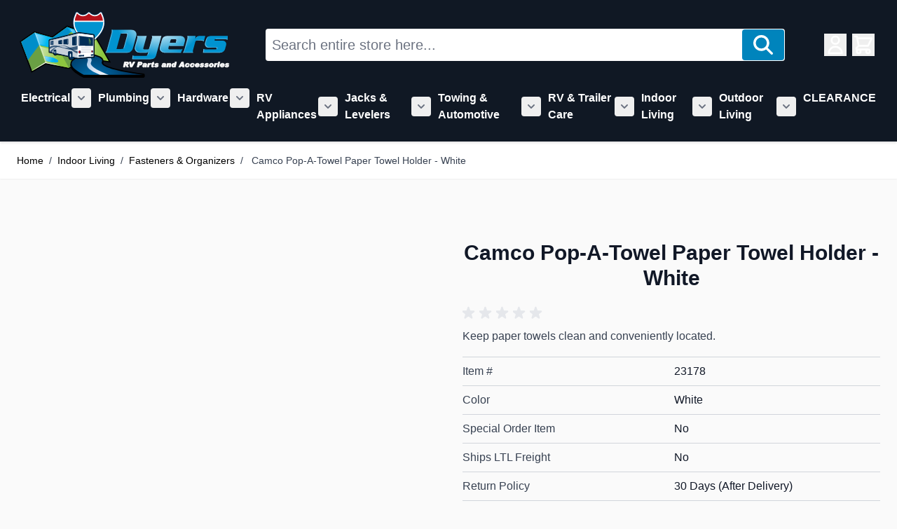

--- FILE ---
content_type: text/html; charset=UTF-8
request_url: https://www.dyersonline.com/camco-pop-a-towel-paper-towel-holder-white.html
body_size: 89625
content:
<!doctype html>
<html lang="en">
<head prefix="og: http://ogp.me/ns# fb: http://ogp.me/ns/fb# product: http://ogp.me/ns/product#">
    <meta charset="utf-8"/>
<meta name="title" content="Camco Pop-A-Towel Paper Towel Holder - White - 57111"/>
<meta name="robots" content="INDEX,FOLLOW"/>
<meta name="viewport" content="width=device-width, initial-scale=1"/>
<title>Camco Pop-A-Towel Paper Towel Holder - White - 57111</title>
<link  rel="stylesheet" type="text/css"  media="all" href="https://www.dyersonline.com/static/version1766174890/frontend/Local/hyva-dyers/en_US/css/styles.css" />
<link  rel="icon" type="image/x-icon" href="https://www.dyersonline.com/static/version1766174890/frontend/Local/hyva-dyers/en_US/Magento_Theme/favicon.ico" />
<link  rel="shortcut icon" type="image/x-icon" href="https://www.dyersonline.com/static/version1766174890/frontend/Local/hyva-dyers/en_US/Magento_Theme/favicon.ico" />
<script  type="text/javascript"  src="https://static.addtoany.com/menu/page.js"></script>
<link  rel="canonical" href="https://www.dyersonline.com/camco-pop-a-towel-paper-towel-holder-white.html" />
<meta name="p:domain_verify" content="Czp7wSpYeJehXMutOpKnlIgUWoQKoScM"/>
<!-- BEGIN MerchantWidget Code -->
<script id='merchantWidgetScript'
        src="https://www.gstatic.com/shopping/merchant/merchantwidget.js"
        defer>
</script>
<script type="text/javascript">
  merchantWidgetScript.addEventListener('load', function () {
    merchantwidget.start({
     position: 'RIGHT_BOTTOM'
   });
  });
</script>
<!-- END MerchantWidget Code -->            
<!-- Google Tag Manager by MagePal -->

<script type="text/javascript">
    function initMagepalGtmDatalayer_4f71f1c5e6503faecb6d9e35a59f2399() {
        'use strict';

        let lastPushedCart = {};
        let lastPushedCustomer = {};

        function objectKeyExist(object)
        {
            const items = Array.isArray(object) ? object : Object.values(object);
            return items.reduce((acc, v) => (acc || v.customer || v.cart), false);
        }

        const isObject = x => x === Object(x);
        const has = (x, p) => isObject(x) && x.hasOwnProperty(p);
        const isEqual = (x, y) => JSON.stringify(x) === JSON.stringify(y);

        //Update datalayer
        function updateDataLayer(_gtmDataLayer, _dataObject, _forceUpdate)
        {
            let customer = {isLoggedIn : false},
                cart = {hasItems: false};

            if (_gtmDataLayer !== undefined && (!objectKeyExist(_gtmDataLayer) || _forceUpdate)) {
                if (isObject(_dataObject) && has(_dataObject, 'customer')) {
                    customer = _dataObject.customer;
                }

                if (isObject(_dataObject) && has(_dataObject, 'cart')) {
                    cart = _dataObject.cart;
                }

                if (!isEqual(lastPushedCart, cart) || !isEqual(lastPushedCustomer, customer)) {
                    window.dispatchEvent(new CustomEvent('mpCustomerSession', {detail: [customer, cart, _gtmDataLayer]}));
                    _gtmDataLayer.push({'event': 'mpCustomerSession', 'customer': customer, 'cart': cart});
                    lastPushedCustomer = customer;
                    lastPushedCart = cart;
                }
            }
        }

        function isTrackingAllowed(config)
        {
            let allowServices = false,
                allowedCookies,
                allowedWebsites;

            if (!config.isGdprEnabled || (!config.isGdprEnabled && !config.addJsInHeader)) {
                allowServices = true;
            } else if (config.isCookieRestrictionModeEnabled && config.gdprOption === 1) {
                allowedCookies = hyva.getCookie(config.cookieName);

                if (allowedCookies !== null) {
                    allowedWebsites = JSON.parse(allowedCookies);

                    if (allowedWebsites[config.currentWebsite] === 1) {
                        allowServices = true;
                    }
                }
            } else if (config.gdprOption === 2) {
                allowServices = hyva.getCookie(config.cookieName) !== null;
            } else if (config.gdprOption === 3) {
                allowServices = hyva.getCookie(config.cookieName) === null;
            }

            return allowServices;
        }

        //load gtm
        function initTracking(dataLayerName, accountId, containerCode)
        {
            window.dispatchEvent(new CustomEvent('gtm:beforeInitialize'));

            (function (w, d, s, l, i) {
                w[l] = w[l] || [];
                w[l].push({
                    'gtm.start':
                        new Date().getTime(), event: 'gtm.js'
                });
                var f = d.getElementsByTagName(s)[0],
                    j = d.createElement(s), dl = l != dataLayerName ? '&l=' + l : '';
                j.async = true;
                j.src = '//www.googletagmanager.com/gtm.js?id=' + i + dl + containerCode;
                f.parentNode.insertBefore(j, f);
            })(window, document, 'script', dataLayerName, accountId);
            window.dispatchEvent(new CustomEvent('gtm:afterInitialize'));
        }

        function pushData(dataLayerName, dataLayer)
        {
            if (Array.isArray(dataLayer)) {
                dataLayer.forEach(function (data) {
                    window[dataLayerName].push(data);
                });
            }
        }

        const config = {
            dataLayer: "dataLayer",
            gdprOption: 0,
            isGdprEnabled: 0,
            isCookieRestrictionModeEnabled: 0,
        };

                config.currentWebsite = 1;
        config.cookieName = "user_allowed_save_cookie";
        config.accountId = "GTM-5TRGD22";
        config.data = [{"ecommerce":{"currencyCode":"USD"},"pageType":"catalog_product_view","list":"detail"},{"event":"productPage","product":{"id":"3777","sku":"23178","parent_sku":"23178","product_type":"simple","name":"Camco Pop-A-Towel Paper Towel Holder - White","price":9.96,"attribute_set_id":"133","path":"Indoor Living > Fasteners & Organizers > Camco Pop-A-Towel Paper Towel Holder - White","category":"Fasteners & Organizers","image_url":"https:\/\/www.dyersonline.com\/media\/catalog\/product\/5\/7\/57111_out_b-z.jpg"}},{"event":"allPage"},{"event":"catalogProductViewPage"}];
        config.addJsInHeader = 0;
        config.containerCode = "";
        
        window[config.dataLayer] = window[config.dataLayer] || [];

        if (has(config, 'accountId') && isTrackingAllowed(config)) {
            pushData(config.dataLayer, config.data);
            initTracking(config.dataLayer, config.accountId, config.containerCode);
        }

        window.addEventListener("private-content-loaded", event => {
            const dataObject = event.detail.data['magepal-gtm-jsdatalayer'] || {};
            const gtmDataLayer = window[config.dataLayer];
            updateDataLayer(gtmDataLayer, dataObject, true)
        });
    }
    window.addEventListener('DOMContentLoaded', initMagepalGtmDatalayer_4f71f1c5e6503faecb6d9e35a59f2399);
</script>
<!-- End Google Tag Manager by MagePal -->

<script>
    var BASE_URL = 'https://www.dyersonline.com/';
    var THEME_PATH = 'https://www.dyersonline.com/static/version1766174890/frontend/Local/hyva-dyers/en_US';
    var COOKIE_CONFIG = {
        "expires": null,
        "path": "\u002F",
        "domain": ".www.dyersonline.com",
        "secure": true,
        "lifetime": "3600",
        "cookie_restriction_enabled": false    };
    var CURRENT_STORE_CODE = 'default';
    var CURRENT_WEBSITE_ID = '1';

    window.hyva = window.hyva || {}

    window.cookie_consent_groups = window.cookie_consent_groups || {}
    window.cookie_consent_groups['necessary'] = true;

    window.cookie_consent_config = window.cookie_consent_config || {};
    window.cookie_consent_config['necessary'] = [].concat(
        window.cookie_consent_config['necessary'] || [],
        [
            'user_allowed_save_cookie',
            'form_key',
            'mage-messages',
            'private_content_version',
            'mage-cache-sessid',
            'last_visited_store',
            'section_data_ids'
        ]
    );
</script>
<script>
    'use strict';
    (function( hyva, undefined ) {

        function lifetimeToExpires(options, defaults) {

            const lifetime = options.lifetime || defaults.lifetime;

            if (lifetime) {
                const date = new Date;
                date.setTime(date.getTime() + lifetime * 1000);
                return date;
            }

            return null;
        }

        function generateRandomString() {

            const allowedCharacters = '0123456789abcdefghijklmnopqrstuvwxyzABCDEFGHIJKLMNOPQRSTUVWXYZ',
                length = 16;

            let formKey = '',
                charactersLength = allowedCharacters.length;

            for (let i = 0; i < length; i++) {
                formKey += allowedCharacters[Math.round(Math.random() * (charactersLength - 1))]
            }

            return formKey;
        }

        const sessionCookieMarker = {noLifetime: true}

        const cookieTempStorage = {};

        const internalCookie = {
            get(name) {
                const v = document.cookie.match('(^|;) ?' + name + '=([^;]*)(;|$)');
                return v ? v[2] : null;
            },
            set(name, value, days, skipSetDomain) {
                let expires,
                    path,
                    domain,
                    secure,
                    samesite;

                const defaultCookieConfig = {
                    expires: null,
                    path: '/',
                    domain: null,
                    secure: false,
                    lifetime: null,
                    samesite: 'lax'
                };

                const cookieConfig = window.COOKIE_CONFIG || {};

                expires = days && days !== sessionCookieMarker
                    ? lifetimeToExpires({lifetime: 24 * 60 * 60 * days, expires: null}, defaultCookieConfig)
                    : lifetimeToExpires(window.COOKIE_CONFIG, defaultCookieConfig) || defaultCookieConfig.expires;

                path = cookieConfig.path || defaultCookieConfig.path;
                domain = !skipSetDomain && (cookieConfig.domain || defaultCookieConfig.domain);
                secure = cookieConfig.secure || defaultCookieConfig.secure;
                samesite = cookieConfig.samesite || defaultCookieConfig.samesite;

                document.cookie = name + "=" + encodeURIComponent(value) +
                    (expires && days !== sessionCookieMarker ? '; expires=' + expires.toGMTString() : '') +
                    (path ? '; path=' + path : '') +
                    (domain ? '; domain=' + domain : '') +
                    (secure ? '; secure' : '') +
                    (samesite ? '; samesite=' + samesite : 'lax');
            },
            isWebsiteAllowedToSaveCookie() {
                const allowedCookies = this.get('user_allowed_save_cookie');
                if (allowedCookies) {
                    const allowedWebsites = JSON.parse(unescape(allowedCookies));

                    return allowedWebsites[CURRENT_WEBSITE_ID] === 1;
                }
                return false;
            },
            getGroupByCookieName(name) {
                const cookieConsentConfig = window.cookie_consent_config || {};
                let group = null;
                for (let prop in cookieConsentConfig) {
                    if (!cookieConsentConfig.hasOwnProperty(prop)) continue;
                    if (cookieConsentConfig[prop].includes(name)) {
                        group = prop;
                        break;
                    }
                }
                return group;
            },
            isCookieAllowed(name) {
                const cookieGroup = this.getGroupByCookieName(name);
                return cookieGroup
                    ? window.cookie_consent_groups[cookieGroup]
                    : this.isWebsiteAllowedToSaveCookie();
            },
            saveTempStorageCookies() {
                for (const [name, data] of Object.entries(cookieTempStorage)) {
                    if (this.isCookieAllowed(name)) {
                        this.set(name, data['value'], data['days'], data['skipSetDomain']);
                        delete cookieTempStorage[name];
                    }
                }
            }
        };

        hyva.getCookie = (name) => {
            const cookieConfig = window.COOKIE_CONFIG || {};

            if (cookieConfig.cookie_restriction_enabled && ! internalCookie.isCookieAllowed(name)) {
                return cookieTempStorage[name] ? cookieTempStorage[name]['value'] : null;
            }

            return internalCookie.get(name);
        }

        hyva.setCookie = (name, value, days, skipSetDomain) => {
            const cookieConfig = window.COOKIE_CONFIG || {};

            if (cookieConfig.cookie_restriction_enabled && ! internalCookie.isCookieAllowed(name)) {
                cookieTempStorage[name] = {value, days, skipSetDomain};
                return;
            }
            return internalCookie.set(name, value, days, skipSetDomain);
        }


        hyva.setSessionCookie = (name, value, skipSetDomain) => {
            return hyva.setCookie(name, value, sessionCookieMarker, skipSetDomain)
        }

        hyva.getBrowserStorage = () => {
            const browserStorage = window.localStorage || window.sessionStorage;
            if (!browserStorage) {
                console.warn('Browser Storage is unavailable');
                return false;
            }
            try {
                browserStorage.setItem('storage_test', '1');
                browserStorage.removeItem('storage_test');
            } catch (error) {
                console.warn('Browser Storage is not accessible', error);
                return false;
            }
            return browserStorage;
        }

        hyva.postForm = (postParams) => {
            const form = document.createElement("form");

            let data = postParams.data;

            if (! postParams.skipUenc && ! data.uenc) {
                data.uenc = btoa(window.location.href);
            }
            form.method = "POST";
            form.action = postParams.action;

            Object.keys(postParams.data).map(key => {
                const field = document.createElement("input");
                field.type = 'hidden'
                field.value = postParams.data[key];
                field.name = key;
                form.appendChild(field);
            });

            const form_key = document.createElement("input");
            form_key.type = 'hidden';
            form_key.value = hyva.getFormKey();
            form_key.name="form_key";
            form.appendChild(form_key);

            document.body.appendChild(form);

            form.submit();
        }

        hyva.getFormKey = function () {
            let formKey = hyva.getCookie('form_key');

            if (!formKey) {
                formKey = generateRandomString();
                hyva.setCookie('form_key', formKey);
            }

            return formKey;
        }

        hyva.formatPrice = (value, showSign, options = {}) => {
            const groupSeparator = options.groupSeparator;
            const decimalSeparator = options.decimalSeparator
            delete options.groupSeparator;
            delete options.decimalSeparator;
            const formatter = new Intl.NumberFormat(
                'en\u002DUS',
                Object.assign({
                    style: 'currency',
                    currency: 'USD',
                    signDisplay: showSign ? 'always' : 'auto'
                }, options)
            );
            return (typeof Intl.NumberFormat.prototype.formatToParts === 'function') ?
                formatter.formatToParts(value).map(({type, value}) => {
                    switch (type) {
                        case 'currency':
                            return '\u0024' || value;
                        case 'minusSign':
                            return '- ';
                        case 'plusSign':
                            return '+ ';
                        case 'group':
                            return groupSeparator !== undefined ? groupSeparator : value;
                        case 'decimal':
                            return decimalSeparator !== undefined ? decimalSeparator : value;
                        default :
                            return value;
                    }
                }).reduce((string, part) => string + part) :
                formatter.format(value);
        }

        const formatStr = function (str, nStart) {
            const args = Array.from(arguments).slice(2);

            return str.replace(/(%+)([0-9]+)/g, (m, p, n) => {
                const idx = parseInt(n) - nStart;

                if (args[idx] === null || args[idx] === void 0) {
                    return m;
                }
                return p.length % 2
                    ? p.slice(0, -1).replace('%%', '%') + args[idx]
                    : p.replace('%%', '%') + n;
            })
        }

        hyva.str = function (string) {
            const args = Array.from(arguments);
            args.splice(1, 0, 1);

            return formatStr.apply(undefined, args);
        }

        hyva.strf = function () {
            const args = Array.from(arguments);
            args.splice(1, 0, 0);

            return formatStr.apply(undefined, args);
        }

        /**
         * Take a html string as `content` parameter and
         * extract an element from the DOM to replace in
         * the current page under the same selector,
         * defined by `targetSelector`
         */
        hyva.replaceDomElement = (targetSelector, content) => {
            // Parse the content and extract the DOM node using the `targetSelector`
            const parser = new DOMParser();
            const doc = parser.parseFromString(content, 'text/html');
            const contentNode = doc.querySelector(targetSelector);

            // Bail if content or target can't be found
            if (!contentNode || !document.querySelector(targetSelector)) {
                return;
            }

                        hyva.activateScripts(contentNode);
            
            // Replace the old DOM node with the new content
            document.querySelector(targetSelector).replaceWith(contentNode);

            // Reload customerSectionData and display cookie-messages if present
            window.dispatchEvent(new CustomEvent("reload-customer-section-data"));
            hyva.initMessages();
        }

        hyva.removeScripts = (contentNode) => {
            const scripts = contentNode.getElementsByTagName('script');
            for (let i = 0; i < scripts.length; i++) {
                scripts[i].parentNode.removeChild(scripts[i]);
            }
            const templates = contentNode.getElementsByTagName('template');
            for (let i = 0; i < templates.length; i++) {
                const container = document.createElement('div');
                container.innerHTML = templates[i].innerHTML;
                hyva.removeScripts(container);
                templates[i].innerHTML = container.innerHTML;
            }
        }

        hyva.activateScripts = (contentNode) => {
            // Create new array from HTMLCollection to avoid mutation of collection while manipulating the DOM.
            const scripts = Array.from(contentNode.getElementsByTagName('script'));

            // Iterate over all script tags to duplicate+inject each into the head
            for (const original of scripts) {
                const script = document.createElement('script');
                script.innerHTML = original.innerHTML;

                // Remove the original (non-executing) script from the contentNode
                original.parentNode.removeChild(original)

                // Add script to head
                document.head.appendChild(script);
            }

            return contentNode;
        }

        const replace = {['+']: '-', ['/']: '_', ['=']: ','};
        hyva.getUenc = () => btoa(window.location.href).replace(/[+/=]/g, match => replace[match]);

        let currentTrap;

        const focusableElements = (rootElement) => {
            const selector = 'button, [href], input, select, textarea, details, [tabindex]:not([tabindex="-1"]';
            return Array.from(rootElement.querySelectorAll(selector))
                .filter(el => {
                    return el.style.display !== 'none'
                        && !el.disabled
                        && el.tabIndex !== -1
                        && (el.offsetWidth || el.offsetHeight || el.getClientRects().length)
                })
        }

        const focusTrap = (e) => {
            const isTabPressed = e.key === 'Tab' || e.keyCode === 9;
            if (!isTabPressed) return;

            const focusable = focusableElements(currentTrap)
            const firstFocusableElement = focusable[0]
            const lastFocusableElement = focusable[focusable.length - 1]

            e.shiftKey
                ? document.activeElement === firstFocusableElement && (lastFocusableElement.focus(), e.preventDefault())
                : document.activeElement === lastFocusableElement && (firstFocusableElement.focus(), e.preventDefault())
        };

        hyva.releaseFocus = (rootElement) => {
            if (currentTrap && (!rootElement || rootElement === currentTrap)) {
                currentTrap.removeEventListener('keydown', focusTrap)
                currentTrap = null
            }
        }
        hyva.trapFocus = (rootElement) => {
            if (!rootElement) return;
            hyva.releaseFocus()
            currentTrap = rootElement
            rootElement.addEventListener('keydown', focusTrap)
            const firstElement = focusableElements(rootElement)[0]
            firstElement && firstElement.focus()
        }

        hyva.safeParseNumber = (rawValue) => {
            const number = rawValue ? parseFloat(rawValue) : null;

            return Array.isArray(number) || isNaN(number) ? rawValue : number;
        }

        const toCamelCase = s => s.split('_').map(word => word.charAt(0).toUpperCase() + word.slice(1)).join('');
        hyva.createBooleanObject = (name, value = false, additionalMethods = {}) => {

            const camelCase = toCamelCase(name);
            const key = '__hyva_bool_' + name

            return Object.assign(
                additionalMethods,
                {
                    [key]: !!value,
                    [name]() {return !!this[key]},
                    ['!' + name]() {return !this[key]},
                    ['toggle' + camelCase]() {this[key] = !this[key]},
                    [`set${camelCase}True`]() {this[key] = true},
                    [`set${camelCase}False`]() {this[key] = false},
                }
            )
        }

                hyva.alpineInitialized = (fn) => window.addEventListener('alpine:initialized', fn, {once: true})
                window.addEventListener('user-allowed-save-cookie', () => internalCookie.saveTempStorageCookies())

    }( window.hyva = window.hyva || {} ));
</script>
<script>
    if (!window.IntersectionObserver) {
        window.IntersectionObserver = function (callback) {
            this.observe = el => el && callback(this.takeRecords());
            this.takeRecords = () => [{isIntersecting: true, intersectionRatio: 1}];
            this.disconnect = () => {};
            this.unobserve = () => {};
        }
    }
</script>

<meta property="og:type" content="product"/>
<meta property="og:url" content="https://www.dyersonline.com/camco-pop-a-towel-paper-towel-holder-white.html"/>
<meta property="og:title" content="Camco Pop-A-Towel Paper Towel Holder - White - 57111"/>
<meta property="og:description" content="Keep paper towels clean and conveniently located."/>
<meta property="og:image" content="https://www.dyersonline.com/media/catalog/product/cache/9b2b16ef828815b472a791b3e1b9248d/5/7/57111_out_b-z.jpg"/>
<meta property="og:site_name" content="Dyers"/>
<meta property="product:price:amount" content="9.96"/>
<meta property="product:price:currency" content="USD"/>
<meta property="product:availability" content="in stock"/>
</head>
<body class="pl-thm-local pl-thm-local-hyva-dyers catalog-product-view product-camco-pop-a-towel-paper-towel-holder-white mst-nav__theme-hyva-reset mst-nav__theme-hyva-default mst-nav__theme-local-hyva-dyers page-layout-1column" id="html-body"  >

<!-- Google Tag Manager by MagePal -->
<noscript><iframe src="//www.googletagmanager.com/ns.html?id=GTM-5TRGD22"
height="0" width="0" style="display:none;visibility:hidden"></iframe></noscript>
<!-- End Google Tag Manager by MagePal -->

    <script>
        (function () {
            'use strict';

            window.amRecaptchaModel = {
                formsToProtect: "form\u005Baction\u002A\u003D\u0022faq\u002Findex\u002Fsave\u0022\u005D",
                isEnabledOnPayments: "",
                checkoutRecaptchaValidateUrl: "https://www.dyersonline.com/amcapthca/checkout/validate/",
                invisibleCaptchaCustomForm: "\u002D1",
                recaptchaConfig: {
                    lang: "hl\u003Den" || 'hl=en',
                    theme: "light",
                    badge: "bottomright",
                    sitekey: "6LejBdkUAAAAADB97qpb0RlHpSqsDrOkU7oqYRQA",
                    size: "invisible"
                },
                url: 'https://www.google.com/recaptcha/api.js',
                isCaptchaScriptLoaded: false,
                isInvisible: "invisible" === 'invisible',

                /**
                 * Submit event
                 *
                 * @param {Object} $event
                 * @return {void}
                 */
                execute: function ($event) {
                    const eventTarget = $event?.target;
                    if (this.isCaptchaScriptLoaded) {
                        this.executeCaptcha(eventTarget);
                    } else {
                        window.addEventListener('amcaptcha-script-loaded', () => {
                            this.isCaptchaScriptLoaded = true;
                            this.executeCaptcha(eventTarget);
                            this.initAmcaptchaBadges();
                        });

                        this.loadRecaptchaScript();
                    }
                },

                /**
                 * Execute original submit
                 *
                 * @param {Object} $event
                 * @param {HTMLElement} $el
                 * @return {void}
                 */
                recaptchaCallback: function ($event, $el) {
                    this.shouldExecuteCallback($event, $el) && $el.dispatchEvent(new CustomEvent('amrecaptcha-executable-callback'));
                },

                /**
                 * Reset captcha
                 *
                 * @param {Object} $event
                 * @param {HTMLElement} $el
                 */
                expiredCallback: function($event, $el) {
                    this.shouldExecuteCallback($event, $el) && grecaptcha.reset($event.detail.widgetId);
                },

                /**
                 * Checks if event is fired on submitted element
                 *
                 * @param {Object} $event
                 * @param {HTMLElement} $el
                 * @return {boolean}
                 */
                shouldExecuteCallback: function($event, $el) {
                    const eventWidgetId = $event.detail.widgetId;
                    const elementWidgetId = $el.dataset.amCaptchaWidgetId || $el.closest('form')?.dataset.amCaptchaWidgetId;

                    return eventWidgetId === elementWidgetId;
                },

                /**
                 * Run captcha for widget by id
                 *
                 * @param {HTMLElement} eventTarget
                 * @return {void}
                 */
                executeCaptcha: function(eventTarget) {
                    if (!eventTarget.dataset.hasOwnProperty('amCaptchaRendered')) {
                        this.bindCaptchaGlobalCallbacks(eventTarget);
                        this.renderCaptcha(eventTarget);
                        eventTarget.dataset.amCaptchaRendered = '';
                    }

                    const widgetId = this.getWidgetId(eventTarget);

                    if (!widgetId) {
                        typeof window.dispatchMessages !== "undefined" && window.dispatchMessages([
                            {
                                type: "error",
                                text: 'Recaptcha\u0020cannot\u0020properly\u0020validate\u0020form.'
                            }
                        ]);
                        return;
                    }

                    window.dispatchEvent(new CustomEvent('amcaptcha-loading-start'));
                    grecaptcha.reset(widgetId);

                    if (!this.isInvisible) {
                        this.stopAmcaptchaLoading();
                        return;
                    }

                    grecaptcha.execute(widgetId)
                        .then(() => this.stopAmcaptchaLoading())
                        .catch(() => this.stopAmcaptchaLoading());
                },

                /**
                 * Add recaptcha script to page
                 *
                 * @return {void}
                 */
                loadRecaptchaScript: function () {
                    const lang = window.amRecaptchaModel.recaptchaConfig.lang;
                    const url = `${window.amRecaptchaModel.url}?onload=amRecaptchaLoadCallback&render=explicit&${lang}`;
                    const script = document.createElement('script');

                    script.type = 'text/javascript';
                    script.src = url;
                    script.async = true;
                    document.head.appendChild(script);
                },

                /**
                 * Stop loader on page
                 *
                 * @return {void}
                 */
                stopAmcaptchaLoading: function () {
                    window.dispatchEvent(new CustomEvent('amcaptcha-loading-stop'));
                },

                /**
                 * Add attributes to hide captcha badge
                 *
                 * @return {void}
                 */
                initAmcaptchaBadges: function () {
                    if (!this.isInvisible) {
                        return;
                    }

                    document.querySelectorAll('.grecaptcha-badge')?.forEach(captchaBadge => {
                        captchaBadge?.setAttribute('x-data', '{ visible: true }');
                        captchaBadge?.setAttribute('x-on:amcaptcha-loading-start.window', 'visible = true');
                        captchaBadge?.setAttribute('x-on:amcaptcha-loading-stop.window', 'visible = false');
                        captchaBadge?.setAttribute(':class', '!visible && "invisible"');
                    });
                },

                /**
                 * Get form widgetId
                 *
                 * @param {HTMLElement} eventTarget
                 * @return {string}
                 */
                getWidgetId: function (eventTarget) {
                    return eventTarget.dataset.amCaptchaWidgetId
                        || eventTarget.closest('form')?.dataset.amCaptchaWidgetId;
                },

                /**
                 * Add captcha badge or checkbox to protected form.
                 * Store widgetId in dataset to pass this info in callbacks
                 *
                 * @param {HTMLElement} eventTarget
                 * @return {void}
                 */
                renderCaptcha: function (eventTarget) {
                    const captchaElement = document.createElement('div');
                    const formContent = eventTarget.closest('form')?.querySelector('[data-element="form-content"]')
                        ?? eventTarget.closest('form');
                    formContent?.appendChild(captchaElement);

                    eventTarget.dataset.amCaptchaWidgetId = grecaptcha.render(captchaElement, {
                        ...window.amRecaptchaModel?.recaptchaConfig,
                        callback: () => {
                            window.dispatchEvent(new CustomEvent(
                                'amrecaptcha-callback', {
                                    detail: this.getCaptchaCallbackDetail(eventTarget)
                                }));
                        },
                        'expired-callback': () => {
                            window.dispatchEvent(new CustomEvent(
                                'amrecaptcha-expired-callback', {
                                    detail: this.getCaptchaCallbackDetail(eventTarget)
                                }));
                        }
                    });
                },

                /**
                 * Get detail property for callback event
                 *
                 * @param {HTMLElement} eventTarget
                 * @return {object}
                 */
                getCaptchaCallbackDetail: function (eventTarget) {
                    return {
                        widgetId: eventTarget.dataset.amCaptchaWidgetId,
                        form: eventTarget
                    }
                },

                /**
                 * Add functions that will be called on the global state
                 *
                 * @param {HTMLElement} eventTarget
                 * @return {void}
                 */
                bindCaptchaGlobalCallbacks: function (eventTarget) {
                    eventTarget.setAttribute(
                        'x-on:amrecaptcha-callback.window',
                        `amRecaptchaModel.recaptchaCallback($event, $el)`
                    );
                    eventTarget.setAttribute(
                        'x-on:amrecaptcha-expired-callback.window',
                        'amRecaptchaModel.expiredCallback($event, $el)'
                    );
                }
            };
        })(window.amRecaptchaModel = window.amRecaptchaModel || {});

        window.amRecaptchaLoadCallback = function () {
            window.dispatchEvent(new CustomEvent('amcaptcha-script-loaded'));
        }
    </script>

<!-- Start DataLayer by MagePal -->
<script type="text/javascript">
    window.dataLayer = window.dataLayer || [];

    function init() {
        let refreshed = false;

        const toCamelCase = (str) => str.toLowerCase().replace(/[^a-zA-Z0-9]+(.)/g, (m, chr) => chr.toUpperCase());

        /** Only enable after  **/
        window.addEventListener("reload-customer-section-data", (event) => {
            refreshed = true
        });

        let formValidationHistoryTracking = null;
        [...document.querySelectorAll("[required]")].forEach((input) => {
            input.addEventListener('invalid', () => {
                const id = input.form.id
                if (id && id !== formValidationHistoryTracking) {
                    const error = {
                        htmlId: id,
                        pageTitle: document.title
                    };

                    window.dataLayer.push({
                        event: 'formValidationFailed',
                        formError: error
                    }, {
                        event: toCamelCase('validation Failed ' + id),
                        formError: error
                    })

                    formValidationHistoryTracking = id;
                }
            })
        })
    }

    init()
</script>
<!-- Start DataLayer by MagePal  --><script>
    document.addEventListener('DOMContentLoaded', function() {
        'use strict';

        window.psloginLoginPath = "https\u003A\u002F\u002Fwww.dyersonline.com\u002Fpslogin\u002Faccount\u002Flogin\u002F";
        window.customerLogoutPath = "https\u003A\u002F\u002Fwww.dyersonline.com\u002Fcustomer\u002Faccount\u002Flogout\u002F";

        let url = document.URL.toLowerCase();
        if (url) {
            let skip = false;
            let paths = ["customer\/account","pslogin\/account"];

            for (let path of paths) {
                if (url.indexOf(path) !== -1) {
                    skip = true;
                    break;
                }
            }

            if (!skip) {
                hyva.setCookie('pslogin_referer', document.URL, 'session', true);
            }
        }


    }, false);
        </script>
<form style="display:none;" class="form" action="https://www.dyersonline.com/pslogin/account/loginPost/" method="post" id="pslogin-login-form">
    <input id="pslogin-login-referer" name="referer" type="hidden" value="">
    <input id="pslogin-login-action" name="auth_action" type="hidden" value="">
    <input id="pslogin-login-submit" type="submit" value="">
</form>

<div x-data="initPsloginBindEmailModal()">
        <div x-cloak    data-dialog-ref-name="dialog"
    x-bind="overlay"
    class="fixed inset-0 bg-black bg-opacity-50 z-50">
    <div class="fixed flex justify-center items-center text-left z-40 inset-0">
        <div x-ref="dialog" role="dialog" aria-modal="true"
                                                     aria-labelledby="bind-email"
                         class="inline-block bg-white shadow-xl rounded-lg p-10 max-h-screen overflow-auto overscroll-y-contain border border-10 lg:max-w-xl relative">
            
<button class="prpop-close-btn outline-none absolute top-4 right-4" @click="hide">&#10005;</button>
<div id="pslogin-bind-email-modal" :class="{['pslogin-state-step-' + step]: true, 'ps-no-linked': ! linkedNetworksHtml}">

    <div class="text-2xl font-light border-b border-gray-500 pb-4 mb-4 break-words" x-text="firstTitle"></div>

    <div class="flex flex-row justify-center items-center w-full h-full fixed select-none z-50"
     style="left: 50%;top: 50%;transform: translateX(-50%) translateY(-50%);background: rgba(255,255,255,0.7);"
     x-show="isLoading"
     x-cloak
     x-transition:enter="ease-out duration-200"
     x-transition:enter-start="opacity-0"
     x-transition:enter-end="opacity-100"
     x-transition:leave="ease-in duration-200"
     x-transition:leave-start="opacity-100"
     x-transition:leave-end="opacity-0">
    <svg xmlns="http://www.w3.org/2000/svg" viewBox="0 0 57 57" width="57" height="57" fill="none" stroke="currentColor" stroke-width="2" class="text-primary" role="img">
    <style>
        @keyframes spinner-ball-triangle1 {
            0% { transform: translate(0%, 0%); }
            33% { transform: translate(38%, -79%); }
            66% { transform: translate(77%, 0%); }
            100% { transform: translate(0%, 0%); }
        }

        @keyframes spinner-ball-triangle2 {
            0% { transform: translate(0%, 0%); }
            33% { transform: translate(38%, 79%); }
            66% { transform: translate(-38%, 79%); }
            100% { transform: translate(0%, 0%); }
        }

        @keyframes spinner-ball-triangle3 {
            0% { transform: translate(0%, 0%); }
            33% { transform: translate(-77%, 0%); }
            66% { transform: translate(-38%, -79%); }
            100% { transform: translate(0%, 0%); }
        }
    </style>
    <circle cx="5" cy="50" r="5" style="animation: spinner-ball-triangle1 2.2s linear infinite"/>
    <circle cx="27" cy="5" r="5" style="animation: spinner-ball-triangle2 2.2s linear infinite"/>
    <circle cx="49" cy="50" r="5" style="animation: spinner-ball-triangle3 2.2s linear infinite"/>
<title>loader</title></svg>
    <div class="ml-10 text-primary text-xl">
        Loading...    </div>
</div>

    <template x-if="error">
        <div class="message error">
            <div x-html="error"></div>
        </div>
    </template>
    <template x-if="1 === step">
        <div class="pslogin-form-title mb-3 break-words">Please provide your email</div>
    </template>
    <template x-if="2 === step">
        <div class="pslogin-form-title mb-3 break-words" x-text="alreadyRegisteredText"></div>
    </template>
    <template x-if="4 === step">
        <div class="pslogin-form-title mb-3 break-words">We couldn&#039;t find an account with your credentials. Are you already registered at our store?</div>
    </template>
    <template x-if="5 === step">
        <div class="pslogin-form-title mb-3 break-words">Please enter your store password to link your social account. Or login using previously used social networks.</div>
    </template>
    <template x-if="3 !== step">
        <div class="pslogin-authorization-wrapper">
            <form name="pslogin_bind" id="pslogin_bind">
                <fieldset class="fieldset">
                    <div class="fieldset-wrapper mb-4">
                        <template x-if="5 === step">
                            <div class="field mb-3">
                                <label class="label mb-0 font-semibold" for="pslogin_bind_email">Email</label>
                                <div class="control">
                                    <input type="email" id="pslogin_bind_email" name="pslogin_email" autocomplete="email" value="" title="Your&#x20;Email&#x20;Address" class="input-text required-entry w-full" data-validate='{"required": true}' aria-required="true" required>
                                </div>
                            </div>
                        </template>
                        <template x-if="1 === step || 2 === step">
                            <div class="field mb-3">
                                <label class="label mb-0 font-semibold" for="pslogin_bind_email">Email</label>
                                <div class="control">
                                    <input type="email" id="pslogin_bind_email" name="pslogin_email" autocomplete="email" :value="customer.email" x-model="customer.email" title="Your&#x20;Email&#x20;Address" :disabled="2 === step" class="input-text required-entry w-full" data-validate='{"required": true}' aria-required="true" required>
                                </div>
                            </div>
                        </template>
                        <template x-if="2 === step || 5 === step">
                            <div class="field mb-3">
                                <label class="label mb-0 font-semibold" for="pslogin_bind_pass">Password</label>
                                <div class="control">
                                    <input id="pslogin_bind_pass" type="password" name="pslogin_pass" title="Password" class="input-text w-full" data-validate='{"required": true, "password": true, "minlength": 8}' autocomplete="off" aria-required="true" aria-autocomplete="list" required>
                                </div>
                            </div>
                        </template>
                    </div>
                </fieldset>
                <template x-if="3 !== step">
                    <div class="button-wrapper flex flex-wrap items-center justify-between gap-3">
                        <template x-if="1 === step || 2 === step || 5 === step">
                            <button class="action primary pslogin-bind-step-5 btn btn-primary" type="button" @click="loginDependOnStep">
                                <span>Login</span>
                            </button>
                        </template>
                        <template x-if="2 === step || 5 === step">
                            <div class="secondary">
                                <a class="action remind text-blue-700 hover:underline" target="_blank" :href="forgotPassUrl">
                                    <span>Forgot Your Password?</span>
                                </a>
                            </div>
                        </template>
                        <template x-if="4 === step">
                            <div>
                                <button class="action primary pslogin-bind-step-4 text-blue-700 hover:underline" type="button" @click="setFifthStep">
                                    <span>Yes, I already have an account</span>
                                </button>
                                <button class="action primary pslogin-bind-step-4 text-blue-700 hover:underline" type="button" @click="registerWithEmail">
                                    <span>No, I want to register a new account</span>
                                </button>
                            </div>
                        </template>
                    </div>
                </template>
            </form>
            <!-- <template x-if="linkedNetworksHtml">
                <div>
                    <span class="pslogin-or-border">
                        OR                    </span>
                    <div class="ps-login-networks-container" x-html="linkedNetworksHtml"></div>
                </div>
            </template> -->
            <template x-if="loginNetworksButtonsHtml && 5 === step">
                <div>
                    <span class="pslogin-or-border">
                        OR                    </span>
                    <div class="ps-login-networks-container" x-html="loginNetworksButtonsHtml"></div>
                    
<script>
    function initPsloginButtons_bindEmailPopup() {
        let buttons = [{"code":"google","icon":"https:\/\/www.dyersonline.com\/static\/version1766174890\/frontend\/Local\/hyva-dyers\/en_US\/Plumrocket_SocialLoginPro\/images\/networks\/google_icon.svg","design":"default","height":450,"width":450,"visible":true,"textColor":"#1a1a1a","backgroundColor":"#fff","borderColor":"#d9d9d9","openOnPage":false,"text":"Login with Google","image":"","url":"https:\/\/www.dyersonline.com\/pslogin\/account\/douse\/type\/google\/refresh\/1768723762\/customer_action\/login\/call\/pslogin.account_login.network\/"},{"code":"apple","icon":"https:\/\/www.dyersonline.com\/static\/version1766174890\/frontend\/Local\/hyva-dyers\/en_US\/Plumrocket_SocialLoginPro\/images\/networks\/apple_icon.svg","design":"default","height":650,"width":650,"visible":true,"textColor":"","backgroundColor":"#000","borderColor":"","openOnPage":false,"text":"Login with Apple","image":"","url":"https:\/\/www.dyersonline.com\/pslogin\/account\/douse\/type\/apple\/refresh\/1768723762\/customer_action\/login\/call\/pslogin.account_login.network\/"},{"code":"facebook","icon":"https:\/\/www.dyersonline.com\/static\/version1766174890\/frontend\/Local\/hyva-dyers\/en_US\/Plumrocket_SocialLoginPro\/images\/networks\/facebook_icon.svg","design":"default","height":650,"width":450,"visible":true,"textColor":"#ffffff","backgroundColor":"#157DC3","borderColor":"","openOnPage":false,"text":"Login with Facebook","image":"","url":"https:\/\/www.dyersonline.com\/pslogin\/account\/douse\/type\/facebook\/refresh\/1768723762\/customer_action\/login\/call\/pslogin.account_login.network\/"}];

        return {
            buttons,
            show: false,
            title: 'show\u0020more',
            toggle() {
                this.show = !this.show;
                this.title = this.show ?
                    'show\u0020less' :
                    'show\u0020more';
            },
            hasHidden() {
                return this.buttons.filter(btn => !btn.visible).length > 0;
            },
            login(btn) {
                if (! btn.url) {
                    alert('The\u0020Login\u0020Application\u0020was\u0020not\u0020configured\u0020correctly.\u0020If\u0020your\u0020are\u0020the\u0020admin\u0020of\u0020store\u003A\u0020Please\u0020activate\u0020\u201CEnable\u0020Logging\u201D\u0020in\u0020Magento\u0020Login\u0020Extension\u0020and\u0020try\u0020again\u0020to\u0020see\u0020error\u0020details.');
                    return false;
                }

                let href = btn.url,
                    openOnPage = btn.openOnPage,
                    width = btn.width,
                    height = btn.height;

                if (openOnPage) {
                    window.dispatchEvent(new CustomEvent("reload-customer-section-data"));
                    window.location.href = href;
                    return;
                }

                width = width ? width : 650;
                height = height ? height : 350;

                if (href.indexOf('js_login_method') === 0) {
                    // For Telegram
                    // prCustomJsLoginMethod(href, width, height);
                    return;
                }

                const popup = this.openPopup(href, width, height);
                this.loadingMessage(popup);

                return false;
            },
            /**
             * Open OAuth window using Modal/InitOAuth action.
             *
             * @since 3.10.0
             * @param href
             * @param width
             * @param height
             * @returns {WindowProxy}
             */
            openPopup(href, width, height) {
                const left = parseInt((window.innerWidth - width) / 2);
                const top = parseInt((window.innerHeight - height) / 2);

                const params = [
                    'resizable=yes',
                    'scrollbars=no',
                    'toolbar=no',
                    'menubar=no',
                    'location=no',
                    'directories=no',
                    'status=yes',
                    'width=' + width,
                    'height=' + height,
                    'left=' + left,
                    'top=' + top
                ];

                const popup = window.open(href, 'pslogin_popup', params.join(','));
                popup.focus();

                return popup;
            },
            loadingMessage(popup) {
                const loaderText = 'Loading...';
                let html = '<!DOCTYPE html><html style="height: 100%;"><head><meta name="viewport" content="width=device-width, initial-scale=1"><title>' + loaderText + '</title></head>';
                html += '<body style="height: 100%; margin: 0; padding: 0;">';
                html += '<div style="text-align: center; height: 100%;"><div id="loader" style="top: 50%; position: relative; margin-top: -50px; color: #646464; height:25px; font-size: 25px; text-align: center; font-family: Verdana, Geneva, Arial, Helvetica, sans-serif;">' + loaderText + '</div></div>';
                html += '</body></html>';

                popup.document.documentElement.innerHTML = html;
            }
        };
    }
</script>
                </div>
            </template>
        </div>
    </template>
    <template x-if="3 === step">
        <div class="flex flex-col items-center">
            <img class="pslogin-success-icon" :src="successIcon" alt="Success" width="92" height="92">
            <div class="pslogin-thank-text">
                THANK YOU!            </div>
        </div>
    </template>
</div>
        </div>
    </div>
    </div>
</div>

<script>
    function initPsloginBindEmailModal() {
        'use strict';

        return {
            ...hyva.modal(),
            ...{"components":{"pr-pslogin-email-popup":{"component":"Plumrocket_SocialLoginPro\/js\/view\/bind-email","storeName":"Dyers","loginWithEmailUrl":"https:\/\/www.dyersonline.com\/pslogin\/account\/register\/","loginWithPassUrl":"https:\/\/www.dyersonline.com\/pslogin\/account_login\/password\/","forgotPassUrl":"https:\/\/www.dyersonline.com\/customer\/account\/forgotpassword\/","login_networks_buttons_html":"","successIcon":"https:\/\/www.dyersonline.com\/static\/version1766174890\/frontend\/Local\/hyva-dyers\/en_US\/Plumrocket_SocialLoginPro\/images\/success_icon.png","loaderIconSrc":"https:\/\/www.dyersonline.com\/static\/version1766174890\/frontend\/Local\/hyva-dyers\/en_US\/images\/loader-2.gif"}}}['components']['pr-pslogin-email-popup'],

            /**
             * Popup will change by this variable
             *
             * 1 - "Email Missing" Popup
             * 2 - "Email Exists" Popup
             * 3 - "Success" Popup
             * 4 - "Do you have an account?" Popup
             * 5 - "Link to existing account" Popup
             */
            step: 1,
            isLoading: false,

            customer: {
                name: '',
                email: '',
            },
            success: {
                redirectUrl: '',
                message: '',
            },
            error: '',

            /**
             * Social network type
             */
            type: '',

            /**
             * Networks already linked to account
             */
            linkedNetworksHtml: '',
            loginNetworksButtonsHtml: '',

            firstTitlePatter: 'Welcome\u0020\u00251',
            firstTitle: '',
            secondTitlePatter: 'Hello\u0020\u00251',
            secondTitle: '',

            alreadyRegisteredPattern: 'An\u0020account\u0020with\u0020email\u0020\u0022\u00251\u0022\u0020is\u0020already\u0020registered\u0020at\u0020\u00252.\u0020Please\u0020enter\u0020your\u0020store\u0020password\u0020to\u0020link\u0020your\u0020social\u0020account.\u0020Or\u0020login\u0020using\u0020previously\u0020used\u0020social\u0020networks.',
            alreadyRegisteredText: '',

            errorMessageLifetime: 4000,
            successRedirectDelay: 2000,

            init() {
                document.pslogin = {
                    bindEmail: this
                };

                this.$watch('step', this.afterSetStep.bind(this));
                this.loginNetworksButtonsHtml = this.login_networks_buttons_html;
                this.autoOpen()

                // Object.assign(this, hyva.formValidation(this.$refs.form));
            },

            autoOpen: function () {
                var params = new URLSearchParams(location.search);
                if (! params.get('showPrBindEmailPopup')) {
                    return;
                }

                this.openPopup(
                    String(params.get('firstname') ? params.get('firstname') : ''),
                    String(params.get('email') ? params.get('email') : ''),
                    String(params.get('networkCode') ? params.get('networkCode') : ''),
                    Number(params.get('step'))
                );
            },

            /**
             * @param {string} name
             * @param {string} email
             * @param {string} type
             * @param {int}    step
             */
            openPopup(name, email, type, step) {
                this.setStep(step ? step : 1);

                this.firstTitle = hyva.str(this.firstTitlePatter, name);
                this.alreadyRegisteredText = hyva.str(this.alreadyRegisteredPattern, email, this.storeName);

                this.customer.name = name;
                this.customer.email = email;
                this.type = type;

                this.renderError('');

                this.closePrPopupLogin();

                this.show('dialog');
            },

            /**
             * Convert number into int
             *
             * @param stepNumber
             */
            setStep(stepNumber) {
                this.step = +stepNumber;
            },

            /**
             * For bind click in template
             */
            setFifthStep() {
                this.setStep(5);
            },

            afterSetStep(stepNumber) {
                if (3 === stepNumber) {
                    this.renderError('');
                    this.renderSuccessRedirect();
                }

                if (1 === stepNumber || 4 === stepNumber) {
                    this.firstTitle = hyva.str(this.firstTitlePatter, this.customer.name);
                } else {
                    this.firstTitle = hyva.str(this.secondTitlePatter, this.customer.name);
                }

                if (2 === stepNumber) {
                    this.buildAlreadyRegisteredText();
                }
            },

            setSuccessRedirect(redirectUrl) {
                this.success.redirectUrl = redirectUrl;
            },

            buildAlreadyRegisteredText() {
                this.alreadyRegisteredText = hyva.str(
                    this.alreadyRegisteredPattern,
                    this.customer.email,
                    this.storeName
                );
            },

            registerWithEmail() {
                let email = (this.step === 4) ?
                    this.customer.email :
                    document.getElementById('pslogin_bind_email').value.trim();

                if (email) {
                    let postData = {
                        email: email,
                        type: this.type,
                        ajax: 1,
                        step: this.step,
                        form_key: hyva.getFormKey()
                    };

                    this.isLoading = true;
                    fetch(this.loginWithEmailUrl, {
                            method: 'POST',
                            headers: {
                                'Content-Type': 'application/x-www-form-urlencoded; charset=UTF-8',
                            },
                            body: new URLSearchParams(postData),
                        })
                        .then(response => {
                            this.isLoading = false;
                            if (response.ok) {
                                return response.json();
                            } else {
                                console.warn('GET request failed', response);
                            }
                        })
                        .then(responseData => {
                            if (responseData) {
                                if (!this.validateResponse(responseData)) {
                                    console.error('Invalid response');
                                    return;
                                }

                                if (responseData.status) {
                                    if (responseData.data.exist) {
                                        this.customer.email = email;
                                        this.buildAlreadyRegisteredText();

                                        /* if (responseData.data.linked_networks) {
                                            this.linkedNetworksHtml = responseData.data.linked_networks;
                                        } */

                                        this.setStep(2);
                                        return;
                                    }

                                    if (responseData.data.step) {
                                        this.customer.email = email;
                                        this.setStep(responseData.data.step);
                                        return;
                                    }

                                    if (responseData.data.redirectUrl && responseData.data.message) {
                                        this.success.redirectUrl = responseData.data.redirectUrl;
                                        this.success.message = responseData.data.message;
                                    } else {
                                        console.error('Invalid data response');
                                    }

                                    this.setStep(3);
                                } else {
                                    console.error(responseData.error);
                                    if (responseData.data.redirectUrl) {
                                        window.location.href = responseData.data.redirectUrl;
                                    }
                                }
                            }
                        })
                        .catch(function name(params) {
                            window.console && console.log(status + ': ' + error + '\nResponse text:\n' + jqXHR.responseText);
                        });
                }
            },

            loginDependOnStep() {
                switch (this.step) {
                    case 1:
                        this.registerWithEmail();
                        break;
                    case 2:
                        this.loginWithPass();
                        break;
                    case 5:
                        this.loginWithPassTakeEmail();
                        break;
                }
            },

            loginWithPassTakeEmail() {
                let email = document.getElementById('pslogin_bind_email').value.trim();
                this.loginWithPass(email);
            },

            loginWithPass(email) {
                if (typeof email === 'object') {
                    email = undefined;
                }

                let password = document.getElementById('pslogin_bind_pass').value.trim();

                if (!password || (typeof email !== 'undefined' && !email)) {
                    let form = document.getElementById('pslogin_bind');
                    if (typeof form.reportValidity === 'function') {
                        form.reportValidity();
                    }

                    return;
                }

                let postData = {
                    password,
                    type: this.type,
                    ajax: 1,
                    form_key: hyva.getFormKey()
                };

                if (email) {
                    postData.email = email;
                }

                this.isLoading = true;
                fetch(this.loginWithPassUrl, {
                        method: 'POST',
                        headers: {
                            // contentType: 'application/json',
                            // "X-Requested-With": "XMLHttpRequest",
                            // "Accept": "application/json"
                            'Content-Type': 'application/x-www-form-urlencoded; charset=UTF-8',
                        },
                        // body: JSON.stringify(postData),
                        body: new URLSearchParams(postData),
                    })
                    .then(response => {
                        this.isLoading = false;
                        if (response.ok) {
                            return response.json();
                        } else {
                            console.warn('GET request failed', response);
                        }
                    })
                    .then(responseData => {
                        if (responseData) {
                            if (!this.validateResponse(responseData)) {
                                console.error('Invalid response');
                                return;
                            }

                            if (responseData.status) {
                                if (responseData.data.redirectUrl) {
                                    this.setStep(3);
                                    this.renderRedirect(responseData.data.redirectUrl, 'Success');
                                } else {
                                    console.error('Invalid data response');
                                }
                            } else {
                                this.renderError(responseData.error);
                                if (responseData.data.redirectUrl) {
                                    this.renderRedirect(responseData.data.redirectUrl, responseData.error);
                                }
                            }
                        }
                    })
                    .catch(function name(params) {
                        window.console && console.log(status + ': ' + error + '\nResponse text:\n' + jqXHR.responseText);
                    });
            },

            /**
             * @param {{}} data
             */
            validateResponse(data) {
                return typeof data === 'object' &&
                    data.hasOwnProperty('status') &&
                    data.hasOwnProperty('data') &&
                    data.hasOwnProperty('error')
            },

            renderRedirect(redirectUrl, message) {
                if (message) {
                    setTimeout(() => window.location.href = redirectUrl, this.successRedirectDelay);
                } else {
                    window.location.href = redirectUrl;
                }
            },

            renderError(message) {
                if (message) {
                    this.error = message;
                    setTimeout(() => this.error = '', this.errorMessageLifetime);
                } else {
                    this.error = '';
                }
            },

            renderSuccessRedirect() {
                this.renderRedirect(this.success.redirectUrl, true);
            },

            openForgotPassword() {
                window.open(this.forgotPassUrl);
            },

            closePrPopupLogin() {
                if (typeof window.plumrocket !== 'undefined' &&
                    typeof window.plumrocket.popupLoginControl !== 'undefined'
                ) {
                    window.plumrocket.popupLoginControl.closeForm();
                }
            }
        };
    }
</script>
<input name="form_key" type="hidden" value="Z8krqvrzp0k2gweJ" />
    <noscript>
        <section class="message global noscript border-b-2 border-blue-500 bg-blue-50 shadow-none m-0 px-0 rounded-none font-normal">
            <div class="container text-center">
                <p>
                    <strong>JavaScript seems to be disabled in your browser.</strong>
                    <span>
                        For the best experience on our site, be sure to turn on Javascript in your browser.                    </span>
                </p>
            </div>
        </section>
    </noscript>


<script>
    document.body.addEventListener('touchstart', () => {}, {passive: true})
</script>

    <script>
        window.amRecaptchaModel = window.amRecaptchaModel || {};
    </script>
<div class="page-wrapper"><header class="page-header"><a class="action skip sr-only focus:not-sr-only focus:absolute focus:z-40 focus:bg-white
   contentarea"
   href="#contentarea">
    <span>
        Skip to Content    </span>
</a>
<script>
    function initHeader () {
        return {
            searchOpen: false,
            cart: {},
            isCartOpen: false,
            getData(data) {
                if (data.cart) { this.cart = data.cart }
            },
            isCartEmpty() {
                return !this.cart.summary_count
            },
            toggleCart(event) {
                if (event.detail && event.detail.isOpen !== undefined) {
                    this.isCartOpen = event.detail.isOpen
                    if (!this.isCartOpen && this.$refs && this.$refs.cartButton) {
                        this.$refs.cartButton.focus()
                    }
                } else {
                                        this.isCartOpen = true
                }
            }
        }
    }
    function initCompareHeader() {
        return {
            compareProducts: null,
            itemCount: 0,
            receiveCompareData(data) {
                if (data['compare-products']) {
                    this.compareProducts = data['compare-products'];
                    this.itemCount = this.compareProducts.count;
                }
            }
        }
    }
</script>
<div id="header"
     class="relative z-30 w-full border-b shadow bg-header border-container-lighter"
     x-data="initHeader()"
     @private-content-loaded.window="getData(event.detail.data)"
>
    <div class="relative container flex flex-wrap items-center justify-between w-full px-6 py-3 mx-auto mt-0">
        <!--Logo-->
        <div class="order-1 sm:order-2 lg:order-1 w-full pb-2 sm:w-auto sm:pb-0">
    <a
        class="flex items-center justify-center text-xl font-medium tracking-wide text-gray-800
            no-underline hover:no-underline font-title"
        href="https://www.dyersonline.com/"
        aria-label="Go&#x20;to&#x20;Home&#x20;page"
    >
        <img
            src="https://www.dyersonline.com/static/version1766174890/frontend/Local/hyva-dyers/en_US/images/logo.svg"
            alt="Dyers&#x20;-&#x20;RV&#x20;Parts&#x20;and&#x20;Accessories"
            width="307"            height="87"            loading="eager"
        />
            </a>
</div>

        <!--Search-->
        <div class="order-8 lg:order-2 grow lg:ml-12 hidden lg:block"
             id="search-content"
             @click.outside="searchOpen = false"

             @keydown.escape="
            searchOpen = false;
            $refs.searchButton.focus();
         "
             :class="{
                        'hidden' : !searchOpen,
                        'block' : searchOpen
                      }">
            
<div class="w-full bg-container-lighter rounded p-px text-black" x-data="initMirasvitSearch()" @click.away="closeSearch">
    <form class="form minisearch flex" id="search_mini_form" action="https://www.dyersonline.com/catalogsearch/result/" method="get" autocomplete="off">
        <label class="hidden" for="search" data-role="minisearch-label">
            <span>Search</span>
        </label>
        <input id="search" x-ref="searchInput" type="search" name="q" value="" placeholder="Search&#x20;entire&#x20;store&#x20;here..." maxlength="128"
               class="border-0 focus:ring-0 w-full p-2 text-lg leading-normal transition appearance-none text-grey-800 focus:outline-none focus:border-transparent lg:text-xl" x-on:keyup.debounce.300="doSearch($refs.searchInput.value)" x-on:click.debounce.150="openSearch" x-on:keydown.debounce.100="startSearch($refs.searchInput.value)"/>
        <button type="submit" title="Search" class="hidden lg:block bg-dyersblue hover:bg-dyersblue-darker px-4 rounded">
            <svg xmlns="http://www.w3.org/2000/svg" fill="currentColor" viewBox="0 0 512 512" class="text-white" width="28" height="28" role="img"><!--! Font Awesome Free 6.4.2 by @fontawesome - https://fontawesome.com License - https://fontawesome.com/license/free (Icons: CC BY 4.0, Fonts: SIL OFL 1.1, Code: MIT License) Copyright 2023 Fonticons, Inc. --><path d="M416 208c0 45.9-14.9 88.3-40 122.7L502.6 457.4c12.5 12.5 12.5 32.8 0 45.3s-32.8 12.5-45.3 0L330.7 376c-34.4 25.2-76.8 40-122.7 40C93.1 416 0 322.9 0 208S93.1 0 208 0S416 93.1 416 208zM208 352a144 144 0 1 0 0-288 144 144 0 1 0 0 288z"/><title>magnifying-glass</title></svg>
        </button>
    </form>

    <div x-cloak x-show="isOpen" id="mirasvitSearchResults" class="absolute z-30 left-0 w-full overflow-auto bg-container border-solid border-4 border-light-blue-500 p-2 mt-1 text-lg leading-normal transition appearance-none text-grey-800 lg:text-xl rounded-sm">
        <div class="flex flex-row justify-center items-center w-full h-full absolute select-none z-40"
     style="left: 50%;top: 50%;transform: translateX(-50%) translateY(-50%);background: rgba(255,255,255,0.7);"
     x-show="isLoading"
     x-transition:enter="ease-out duration-200"
     x-transition:enter-start="opacity-0"
     x-transition:enter-end="opacity-100"
     x-transition:leave="ease-in duration-200"
     x-transition:leave-start="opacity-100"
     x-transition:leave-end="opacity-0">
    <svg xmlns="http://www.w3.org/2000/svg" viewBox="0 0 57 57" width="57" height="57" fill="none" stroke="currentColor" stroke-width="2" class="text-primary" role="img">
    <style>
        @keyframes spinner-ball-triangle1 {
            0% { transform: translate(0%, 0%); }
            33% { transform: translate(38%, -79%); }
            66% { transform: translate(77%, 0%); }
            100% { transform: translate(0%, 0%); }
        }

        @keyframes spinner-ball-triangle2 {
            0% { transform: translate(0%, 0%); }
            33% { transform: translate(38%, 79%); }
            66% { transform: translate(-38%, 79%); }
            100% { transform: translate(0%, 0%); }
        }

        @keyframes spinner-ball-triangle3 {
            0% { transform: translate(0%, 0%); }
            33% { transform: translate(-77%, 0%); }
            66% { transform: translate(-38%, -79%); }
            100% { transform: translate(0%, 0%); }
        }
    </style>
    <circle cx="5" cy="50" r="5" style="animation: spinner-ball-triangle1 2.2s linear infinite"/>
    <circle cx="27" cy="5" r="5" style="animation: spinner-ball-triangle2 2.2s linear infinite"/>
    <circle cx="49" cy="50" r="5" style="animation: spinner-ball-triangle3 2.2s linear infinite"/>
<title>loader</title></svg>
    <div class="ml-10 text-primary text-xl">
        Loading...    </div>
</div>

        <template x-if="hotSearch">
            <div>
                <p class="text-xl leading-normal transition appearance-none text-grey-800 lg:text-xl border-b border-100 p-2 flex">
                    Hot Searches                </p>
                <div class="my-3 flex flex-wrap">
                                                                        <span x-on:click="hotSearchClickEvent" class="m-1 bg-gray-200 hover:bg-gray-300 rounded-full px-2 font-bold text-sm leading-loose cursor-pointer">Black tank for open road rv</span>
                                                    <span x-on:click="hotSearchClickEvent" class="m-1 bg-gray-200 hover:bg-gray-300 rounded-full px-2 font-bold text-sm leading-loose cursor-pointer">Dometic a/c 4 pack 1/4&quot;-20</span>
                                                    <span x-on:click="hotSearchClickEvent" class="m-1 bg-gray-200 hover:bg-gray-300 rounded-full px-2 font-bold text-sm leading-loose cursor-pointer">Kitchen side 28 x 17 1 2 x 6</span>
                                                    <span x-on:click="hotSearchClickEvent" class="m-1 bg-gray-200 hover:bg-gray-300 rounded-full px-2 font-bold text-sm leading-loose cursor-pointer">1/4 x 20 x 7&quot; bolt</span>
                                                    <span x-on:click="hotSearchClickEvent" class="m-1 bg-gray-200 hover:bg-gray-300 rounded-full px-2 font-bold text-sm leading-loose cursor-pointer">1 4 x 20 x 7 bulb</span>
                                                            </div>
            </div>
        </template>

        <template x-if="searchResults">
            <div class="grid gap-4 lg:grid-cols-12">
                                <div class="col-span-12 lg:col-span-8 lg:order-1">
                                        <p class="text-xl leading-normal transition appearance-none text-grey-800 lg:text-xl border-b border-100 p-2 flex">
                        Products                        <template x-if="searchProducts != ''">
                            <small class="text-gray-500 ml-1">(<span x-html="searchProductsTotal"></span>)</small>
                        </template>
                    </p>
                    <div class="container mx-auto grid xs:grid-cols-1 mb-6 sm:grid-cols-2 md:grid-cols-3 lg:grid-cols-4 p-2 md:pt-6 gap-4">
                        <template x-for="item in searchProducts">
                            <div class="item product product-item card card-interactive flex flex-wrap md:max-w-md border-50 overflow-hidden flex-col lg:flex-row xl:flex-nowrap">
                                <a x-bind:href="`${item.url}`" class="w-full flex flex-wrap flex-col">
                                    <div class="w-full">
                                        <img x-bind:src="`${item.imageUrl}`" class="mx-auto"/>
                                    </div>
                                    <div class="w-full">
                                        <h4 class="text-gray-900 font-bold text-base lg:text-lg" x-html="item.name + ' - ' + item.manufacturer_code"></h4>
                                        <div class="mt-3">
                                            <div class="flex text-gray-700 font-medium text-base"><span class="text-left">Item #: </span><span class="text-left pl-3 grow" x-html="item.sku"></span></div>
                                            <div class="flex text-gray-700 font-medium text-base"><span class="text-left">Model: </span><span class="text-left pl-3 grow" x-html="item.manufacturer_code"></span></div>
                                            <div class="price-container text-right mt-3"><span class="price" x-html="item.price"></span></div>
                                        </div>
                                    </div>
                                </a>
                            </div>
                        </template>
                        <template x-if="searchProducts == ''">
                            <p>No results found.</p>
                        </template>
                    </div>
                                    </div>
                <div class="col-span-12 lg:col-span-4">
                    
                    <template x-if="searchCategories != ''">
                        <div class="mb-6">
                            <p class="text-xl leading-normal transition appearance-none text-grey-800 lg:text-xl border-b border-100 p-2 flex">
                                Categories                                <small class="text-gray-500 ml-1">(<span x-html="searchCategoriesTotal"></span>)</small>
                            </p>
                            <div class="px-2">
                                <template x-for="category in searchCategories">
                                    <a x-bind:href="`${category.url}`">
                                        <div class="my-2 flex flex-wrap">
                                            <span class="m-2 bg-gray-200 hover:bg-gray-300 rounded-full p-2 font-semibold text-sm" x-html="category.name"></span>
                                        </div>
                                    </a>
                                </template>
                            </div>
                        </div>
                    </template>

                    <template x-if="searchPages != ''">
                        <div class="mb-6">
                            <p class="text-xl leading-normal transition appearance-none text-grey-800 lg:text-xl border-b border-100 p-2 flex">
                                Pages                                <small class="text-gray-500 ml-1">(<span x-html="searchPagesTotal"></span>)</small>
                            </p>
                            <div class="px-2">
                                <template x-for="page in searchPages">
                                    <a x-bind:href="`${page.url}`">
                                        <div class="my-2 flex flex-wrap">
                                            <span class="m-2 bg-gray-200 hover:bg-gray-300 rounded-full p-2 font-semibold text-sm" x-html="page.name"></span>
                                        </div>
                                    </a>
                                </template>
                            </div>
                        </div>
                    </template>

                    <template x-if="searchPosts != ''">
                        <div class="mb-6">
                            <p class="text-xl leading-normal transition appearance-none text-grey-800 lg:text-xl border-b border-100 p-2 flex">
                                Posts                                <small class="text-gray-500 ml-1">(<span x-html="searchPostsTotal"></span>)</small>
                            </p>
                            <div class="px-2">
                                <template x-for="item in searchPosts">
                                    <a x-bind:href="`${item.url}`">
                                        <div class="my-2 flex flex-wrap">
                                            <span class="m-2 bg-gray-200 hover:bg-gray-300 rounded-full p-2 font-semibold text-sm" x-html="item.name"></span>
                                        </div>
                                    </a>
                                </template>
                            </div>
                        </div>
                    </template>
                                    </div>
            
                <div class="p-4 w-full order-2 col-span-12 btn-secondary rounded">
                    <div class="flex items-center justify-center">
                        <a x-bind:href="numberResultsUrl">
                            <p class="font-bold text-base lg:text-lg" x-html="numberResults"></p>
                        </a>
                    </div>
                </div>
            </div>
        </template>

        <template x-if="noResults">
            <div class="bg-gray-100 p-2">
                <p class="text-lg leading-normal transition appearance-none text-grey-800 lg:text-xl" x-html="noResultsText"></p>
            </div>
        </template>
    </div>
</div>
<style>
    i {
        margin: 5px;
    }
</style>
<script>
    function initMirasvitSearch() {
        return {
            //initialize Variables
            hotSearch:             false,
            searchResults:         false,
            noResults:             false,
            isLoading:             false,
            isOpen:                false,
            blockConfig:           {"query":"","priceFormat":{"pattern":"$%s","precision":2,"requiredPrecision":2,"decimalSymbol":".","groupSymbol":",","groupLength":3,"integerRequired":false},"minSearchLength":3,"url":"https:\/\/www.dyersonline.com\/searchautocomplete\/ajax\/suggest\/","storeId":"1","delay":300,"isAjaxCartButton":false,"isShowCartButton":false,"isShowImage":true,"isShowPrice":true,"isShowSku":true,"isShowRating":true,"isShowDescription":true,"isShowStockStatus":false,"isKeepLastSearchRequest":false,"layout":"2columns","popularTitle":"Popular Suggestions","popularSearches":["Black tank for open road rv","Dometic a\/c 4 pack 1\/4\"-20","Kitchen side 28 x 17 1 2 x 6","1\/4 x 20 x 7\" bolt","1 4 x 20 x 7 bulb"],"isTypeaheadEnabled":false,"typeaheadUrl":"https:\/\/www.dyersonline.com\/searchautocomplete\/ajax\/typeahead\/","minSuggestLength":2,"currency":"USD","limit":24,"customerGroupId":0,"filterPosition":"disable","availableOrders":{"_score":"Relevance","name.sort_name":"Product Name","price_0_1":"Price","manufacturer_value.sort_manufacturer":"Brand","appliances_refrigerator_cu_ft":"Cubic Feet","hitch_weight_distribution_max_tongue_weight_value.sort_hitch_weight_distribution_max_tongue_weight":"Max Tongue Weight","free_shipping":"Free Shipping","popularity_by_sells":"Bestselling","popularity_by_reviews":"Most Reviewed","popularity_by_rating":"Highly Rated","clothing_size_value.sort_clothing_size":"Size","plumbing_holdingtank_drain_location_value.sort_plumbing_holdingtank_drain_location":"Drain Location"},"defaultOrder":"_score","localStorageFields":{"prevRequestField":"mstLatestRequest","isRestorePrevRequestFlag":"mstIsRestorePrevRequest","isRefererAutocompleteFlag":"mstIsRefererAutocomplete"}},
            xhttp:                 false,
            noResultsText:         '',
            numberResults:         '',
            numberResultsUrl:      '',
            searchProductsTotal:   '',
            searchCategoriesTotal: '',
            searchPagesTotal:      '',

            searchProducts:   [],
            searchCategories: [],
            searchPages:      [],
            searchPosts:      [],

            searchMap: {
                'magento_cms_page':         'Pages',
                'magento_catalog_category': 'Categories',
                'magento_catalog_product':  'Products',
                'magefan_blog_post':        'Posts'
            },

            hotSearchClickEvent: function (ev) {
                var hotSearchClick = event.currentTarget.innerText;
                document.getElementById("search").value = hotSearchClick;

                this.doSearch(hotSearchClick);
            },

            openSearch: function () {
                this.isOpen = true;
                searchValue = document.getElementById("search").value.length;

                if (searchValue >= this.blockConfig.minSearchLength) {
                    this.hideHotSearch();
                } else {
                    this.showHotSearch();
                    this.hideSearchResults();
                }
            },

            startSearch: function (e) {
                if (e) {
                    this.isOpen = true;
                }
            },

            closeSearch: function () {
                this.isOpen = false;
            },

            showHotSearch: function () {
                this.hotSearch = true;
            },

            hideHotSearch: function () {
                this.hotSearch = false;
            },

            showSearchResults: function () {
                this.searchResults = true;
            },

            hideSearchResults: function () {
                this.searchResults = false;
            },

            showNoResults: function () {
                this.noResults = true;
            },

            hideNoResults: function () {
                this.noResults = false;
            },

            setNoResultsText(text) {
                if (!text) {
                    return;
                }

                this.noResultsText = text;
            },

            setNumberResults(text) {
                this.numberResults = text;
            },

            setNumberResultsUrl(text) {
                this.numberResultsUrl = text;
            },

            resetSearchData: function () {
                // Reinitialize Variables to avoid wrong search results.
                this.searchPages = [];
                this.searchPagesTotal = 0;
                this.searchCategories = [];
                this.searchCategoriesTotal = 0;
                this.searchProducts = [];
                this.searchProductsTotal = 0;
            },

            doSearch: function (query) {
                var self = this;
                // Min search length
                if (query.length < this.blockConfig.minSearchLength) {
                    this.showHotSearch();
                    this.isLoading = false;
                    this.hideSearchResults();
                    this.hideNoResults();

                    return;
                } else {
                    this.hideHotSearch();
                    this.isLoading = true;
                    this.showSearchResults();
                    this.hideNoResults();
                }

                // AJAX for searchautocomplete/ajax/suggest/
                if (this.xhttp) {
                    try {
                        this.xhttp.abort();
                    } catch {

                    }
                }
                this.xhttp = new XMLHttpRequest();
                var xhttp = this.xhttp;

                var queryEncoded = encodeURIComponent(query);
                var url = this.blockConfig.url.replace(/\/$/, "") + "/?q=" + queryEncoded + "&store_id=" + this.blockConfig.storeId + "&cat=false";

                xhttp.open("GET", url, true);
                xhttp.setRequestHeader("Content-Type", "application/json");

                xhttp.onreadystatechange = function () {
                    if (this.readyState === 4 && this.status === 200) {
                        // Response from ajax call in JSON.
                        var response = JSON.parse(this.responseText);

                        self.resetSearchData();

                        // Product Search Results
                        for (index in response.indexes) {

                            if (response.indexes[index].items.length > 0) {
                                var res = response.indexes[index];
                                var map = null;

                                if (self.searchMap[res.identifier]) {
                                    map = self.searchMap[res.identifier];
                                    self['search' + map] = res.items;
                                    self['search' + map + 'Total'] = res.totalItems;
                                }
                            }
                        }

                        self.isLoading = false;
                        self.hideNoResults();
                        self.setNumberResults(response.textAll);
                        self.setNumberResultsUrl(response.urlAll);

                        if (response.noResults) {
                            self.setNoResultsText(response.textEmpty);
                            self.hideSearchResults();
                            self.showNoResults();
                        }
                    }
                };
                xhttp.send();
            }
        }
    }
</script>
        </div>


        <!--Main Navigation-->
        <nav
    x-data="initMenuMobile_696dc8f75cbc4()"
    @load.window="setActiveMenu($root)"
    @keydown.window.escape="closeMenu()"
    class="z-20 order-2 sm:order-1 lg:order-2 navigation lg:hidden w-12"
    aria-label="Site&#x20;navigation"
    role="navigation"
>
    <!-- mobile -->
    <button
        x-ref="mobileMenuTrigger"
        @click="openMenu()"
        :class="{'overflow-x-hidden overflow-y-auto fixed top-0 left-0 w-full' : open}"
        type="button"
        aria-label="Open&#x20;menu"
        aria-haspopup="menu"
        :aria-expanded="open"
        :hidden="open"
    >
        <svg xmlns="http://www.w3.org/2000/svg" fill="none" viewBox="0 0 24 24" stroke-width="2" stroke="currentColor" class="p-3 text-white bg-header" width="64" height="64" :class="{ 'hidden' : open, 'block': !open }" aria-hidden="true">
  <path stroke-linecap="round" stroke-linejoin="round" d="M4 6h16M4 12h16M4 18h16"/>
</svg>
    </button>
    <div
        x-ref="mobileMenuNavLinks"
        class="
            fixed top-0 right-0 w-full h-full p-1 hidden
            flex-col border-t border-container bg-container-lighter
            overflow-y-auto overflow-x-hidden
        "
        :class="{ 'flex': open, 'hidden': !open }"
        :aria-hidden="open ? 'false' : 'true'"
        role="dialog"
        aria-modal="true"
    >
        <ul
            class="border-t flex flex-col gap-y-1 mt-16"
            aria-label="Site&#x20;navigation&#x20;links"
        >
                            <li
                    data-child-id="category-node-5-main"
                    class="level-0"
                >
                    <div
                        class="flex items-center transition-transform duration-150 ease-in-out transform"
                        :class="{
                            '-translate-x-full' : mobilePanelActiveId,
                            'translate-x-0' : !mobilePanelActiveId
                        }"
                    >
                        <a
                            class="flex items-center w-full px-8 py-4 border-b cursor-pointer
                                bg-container-lighter border-container level-0
                            "
                            href="https://www.dyersonline.com/electrical.html"
                            title="Electrical"
                        >
                            Electrical                        </a>
                                                    <button
                                @click="openSubcategory('category-node-5')"
                                class="absolute right-0 flex items-center justify-center w-11 h-11 mr-8 cursor-pointer
                                bg-container-lighter border-container"
                                aria-label="Open&#x20;Electrical&#x20;subcategories"
                                aria-haspopup="true"
                                :aria-expanded="mobilePanelActiveId === 'category-node-5'"
                            >
                                <div class="w-8 h-8 border rounded">
                                    <svg xmlns="http://www.w3.org/2000/svg" fill="none" viewBox="0 0 24 24" stroke-width="2" stroke="currentColor" class="w-full h-full p-1" width="24" height="24" aria-hidden="true">
  <path stroke-linecap="round" stroke-linejoin="round" d="M9 5l7 7-7 7"/>
</svg>
                                </div>
                            </button>
                                            </div>
                                            <div
                            data-child-id="category-node-5"
                            class="absolute top-0 right-0 z-10 flex flex-col gap-1 w-full h-full p-1 bg-container-lighter"
                            :class="{
                                'hidden': mobilePanelActiveId !== 'category-node-5'
                            }"
                        >
                            <ul
                                class="mt-16 transition-transform duration-200 ease-in-out translate-x-full transform"
                                :class="{
                                    'translate-x-full' : mobilePanelActiveId !== 'category-node-5',
                                    'translate-x-0' : mobilePanelActiveId === 'category-node-5',
                                }"
                                aria-label="Subcategories"
                            >
                                <li>
                                    <button
                                        type="button"
                                        class="flex items-center px-8 py-4 border-b cursor-pointer bg-container border-container w-full border-t"
                                        @click="backToMainCategories('category-node-5-main')"
                                        aria-label="Back&#x20;to&#x20;main&#x20;categories"
                                    >
                                        <svg xmlns="http://www.w3.org/2000/svg" fill="none" viewBox="0 0 24 24" stroke-width="2" stroke="currentColor" width="24" height="24" aria-hidden="true">
  <path stroke-linecap="round" stroke-linejoin="round" d="M15 19l-7-7 7-7"/>
</svg>
                                        <span class="ml-4">
                                            Electrical                                        </span>
                                    </button>
                                </li>
                                <li>
                                    <a
                                        href="https://www.dyersonline.com/electrical.html"
                                        title="Electrical"
                                        class="flex items-center w-full px-8 py-4 border-b cursor-pointer
                                            bg-container-lighter border-container
                                        "
                                    >
                                        <span class="ml-10">
                                            View All                                        </span>
                                    </a>
                                </li>
                                                                    <li>
                                        <a
                                            href="https://www.dyersonline.com/electrical/12-volt-power.html"
                                            title="12&#x20;Volt&#x20;Power"
                                            class="flex items-center w-full px-8 py-4 border-b cursor-pointer
                                                bg-container-lighter border-container
                                            "
                                        >
                                            <span class="ml-10 text-base text-gray-700">
                                                12 Volt Power                                            </span>
                                        </a>
                                    </li>
                                                                    <li>
                                        <a
                                            href="https://www.dyersonline.com/electrical/batteries-battery-supplies.html"
                                            title="Batteries&#x20;&amp;&#x20;Battery&#x20;Supplies"
                                            class="flex items-center w-full px-8 py-4 border-b cursor-pointer
                                                bg-container-lighter border-container
                                            "
                                        >
                                            <span class="ml-10 text-base text-gray-700">
                                                Batteries &amp; Battery Supplies                                            </span>
                                        </a>
                                    </li>
                                                                    <li>
                                        <a
                                            href="https://www.dyersonline.com/electrical/fuse-blocks.html"
                                            title="Fuse&#x20;Blocks"
                                            class="flex items-center w-full px-8 py-4 border-b cursor-pointer
                                                bg-container-lighter border-container
                                            "
                                        >
                                            <span class="ml-10 text-base text-gray-700">
                                                Fuse Blocks                                            </span>
                                        </a>
                                    </li>
                                                                    <li>
                                        <a
                                            href="https://www.dyersonline.com/electrical/generators.html"
                                            title="Generators"
                                            class="flex items-center w-full px-8 py-4 border-b cursor-pointer
                                                bg-container-lighter border-container
                                            "
                                        >
                                            <span class="ml-10 text-base text-gray-700">
                                                Generators                                            </span>
                                        </a>
                                    </li>
                                                                    <li>
                                        <a
                                            href="https://www.dyersonline.com/electrical/lighting.html"
                                            title="Lighting"
                                            class="flex items-center w-full px-8 py-4 border-b cursor-pointer
                                                bg-container-lighter border-container
                                            "
                                        >
                                            <span class="ml-10 text-base text-gray-700">
                                                Lighting                                            </span>
                                        </a>
                                    </li>
                                                                    <li>
                                        <a
                                            href="https://www.dyersonline.com/electrical/converters.html"
                                            title="Power&#x20;Converters"
                                            class="flex items-center w-full px-8 py-4 border-b cursor-pointer
                                                bg-container-lighter border-container
                                            "
                                        >
                                            <span class="ml-10 text-base text-gray-700">
                                                Power Converters                                            </span>
                                        </a>
                                    </li>
                                                                    <li>
                                        <a
                                            href="https://www.dyersonline.com/electrical/power-cords.html"
                                            title="Power&#x20;Cords&#x20;&amp;&#x20;Adapters"
                                            class="flex items-center w-full px-8 py-4 border-b cursor-pointer
                                                bg-container-lighter border-container
                                            "
                                        >
                                            <span class="ml-10 text-base text-gray-700">
                                                Power Cords &amp; Adapters                                            </span>
                                        </a>
                                    </li>
                                                                    <li>
                                        <a
                                            href="https://www.dyersonline.com/electrical/inverters.html"
                                            title="Power&#x20;Inverters"
                                            class="flex items-center w-full px-8 py-4 border-b cursor-pointer
                                                bg-container-lighter border-container
                                            "
                                        >
                                            <span class="ml-10 text-base text-gray-700">
                                                Power Inverters                                            </span>
                                        </a>
                                    </li>
                                                                    <li>
                                        <a
                                            href="https://www.dyersonline.com/electrical/power-protection.html"
                                            title="Power&#x20;Protection"
                                            class="flex items-center w-full px-8 py-4 border-b cursor-pointer
                                                bg-container-lighter border-container
                                            "
                                        >
                                            <span class="ml-10 text-base text-gray-700">
                                                Power Protection                                            </span>
                                        </a>
                                    </li>
                                                                    <li>
                                        <a
                                            href="https://www.dyersonline.com/electrical/solar-products.html"
                                            title="Solar&#x20;Power"
                                            class="flex items-center w-full px-8 py-4 border-b cursor-pointer
                                                bg-container-lighter border-container
                                            "
                                        >
                                            <span class="ml-10 text-base text-gray-700">
                                                Solar Power                                            </span>
                                        </a>
                                    </li>
                                                                    <li>
                                        <a
                                            href="https://www.dyersonline.com/electrical/outlets-and-switches.html"
                                            title="Switches&#x20;&amp;&#x20;Receptacles"
                                            class="flex items-center w-full px-8 py-4 border-b cursor-pointer
                                                bg-container-lighter border-container
                                            "
                                        >
                                            <span class="ml-10 text-base text-gray-700">
                                                Switches &amp; Receptacles                                            </span>
                                        </a>
                                    </li>
                                                                    <li>
                                        <a
                                            href="https://www.dyersonline.com/electrical/transfer-switches.html"
                                            title="Transfer&#x20;Switches"
                                            class="flex items-center w-full px-8 py-4 border-b cursor-pointer
                                                bg-container-lighter border-container
                                            "
                                        >
                                            <span class="ml-10 text-base text-gray-700">
                                                Transfer Switches                                            </span>
                                        </a>
                                    </li>
                                                            </ul>
                            <button
                                @click="closeMenu()"
                                class="absolute flex justify-end w-16 self-end mb-1 transition-none"
                                aria-label="Close&#x20;menu"
                            >
                                <svg xmlns="http://www.w3.org/2000/svg" fill="none" viewBox="0 0 24 24" stroke-width="2" stroke="currentColor" class="hidden p-4" width="64" height="64" :class="{ 'hidden' : !open, 'block': open }" aria-hidden="true">
  <path stroke-linecap="round" stroke-linejoin="round" d="M6 18L18 6M6 6l12 12"/>
</svg>
                            </button>
                        </div>
                                    </li>
                            <li
                    data-child-id="category-node-29-main"
                    class="level-0"
                >
                    <div
                        class="flex items-center transition-transform duration-150 ease-in-out transform"
                        :class="{
                            '-translate-x-full' : mobilePanelActiveId,
                            'translate-x-0' : !mobilePanelActiveId
                        }"
                    >
                        <a
                            class="flex items-center w-full px-8 py-4 border-b cursor-pointer
                                bg-container-lighter border-container level-0
                            "
                            href="https://www.dyersonline.com/rv-plumbing.html"
                            title="Plumbing"
                        >
                            Plumbing                        </a>
                                                    <button
                                @click="openSubcategory('category-node-29')"
                                class="absolute right-0 flex items-center justify-center w-11 h-11 mr-8 cursor-pointer
                                bg-container-lighter border-container"
                                aria-label="Open&#x20;Plumbing&#x20;subcategories"
                                aria-haspopup="true"
                                :aria-expanded="mobilePanelActiveId === 'category-node-29'"
                            >
                                <div class="w-8 h-8 border rounded">
                                    <svg xmlns="http://www.w3.org/2000/svg" fill="none" viewBox="0 0 24 24" stroke-width="2" stroke="currentColor" class="w-full h-full p-1" width="24" height="24" aria-hidden="true">
  <path stroke-linecap="round" stroke-linejoin="round" d="M9 5l7 7-7 7"/>
</svg>
                                </div>
                            </button>
                                            </div>
                                            <div
                            data-child-id="category-node-29"
                            class="absolute top-0 right-0 z-10 flex flex-col gap-1 w-full h-full p-1 bg-container-lighter"
                            :class="{
                                'hidden': mobilePanelActiveId !== 'category-node-29'
                            }"
                        >
                            <ul
                                class="mt-16 transition-transform duration-200 ease-in-out translate-x-full transform"
                                :class="{
                                    'translate-x-full' : mobilePanelActiveId !== 'category-node-29',
                                    'translate-x-0' : mobilePanelActiveId === 'category-node-29',
                                }"
                                aria-label="Subcategories"
                            >
                                <li>
                                    <button
                                        type="button"
                                        class="flex items-center px-8 py-4 border-b cursor-pointer bg-container border-container w-full border-t"
                                        @click="backToMainCategories('category-node-29-main')"
                                        aria-label="Back&#x20;to&#x20;main&#x20;categories"
                                    >
                                        <svg xmlns="http://www.w3.org/2000/svg" fill="none" viewBox="0 0 24 24" stroke-width="2" stroke="currentColor" width="24" height="24" aria-hidden="true">
  <path stroke-linecap="round" stroke-linejoin="round" d="M15 19l-7-7 7-7"/>
</svg>
                                        <span class="ml-4">
                                            Plumbing                                        </span>
                                    </button>
                                </li>
                                <li>
                                    <a
                                        href="https://www.dyersonline.com/rv-plumbing.html"
                                        title="Plumbing"
                                        class="flex items-center w-full px-8 py-4 border-b cursor-pointer
                                            bg-container-lighter border-container
                                        "
                                    >
                                        <span class="ml-10">
                                            View All                                        </span>
                                    </a>
                                </li>
                                                                    <li>
                                        <a
                                            href="https://www.dyersonline.com/rv-plumbing/bathtubs-and-shower-pans.html"
                                            title="Bathtubs&#x20;and&#x20;Shower&#x20;Pans"
                                            class="flex items-center w-full px-8 py-4 border-b cursor-pointer
                                                bg-container-lighter border-container
                                            "
                                        >
                                            <span class="ml-10 text-base text-gray-700">
                                                Bathtubs and Shower Pans                                            </span>
                                        </a>
                                    </li>
                                                                    <li>
                                        <a
                                            href="https://www.dyersonline.com/rv-plumbing/faucets-shower-fixtures.html"
                                            title="Faucets&#x20;&amp;&#x20;Shower&#x20;Fixtures"
                                            class="flex items-center w-full px-8 py-4 border-b cursor-pointer
                                                bg-container-lighter border-container
                                            "
                                        >
                                            <span class="ml-10 text-base text-gray-700">
                                                Faucets &amp; Shower Fixtures                                            </span>
                                        </a>
                                    </li>
                                                                    <li>
                                        <a
                                            href="https://www.dyersonline.com/rv-plumbing/holding-tanks.html"
                                            title="Holding&#x20;Tanks"
                                            class="flex items-center w-full px-8 py-4 border-b cursor-pointer
                                                bg-container-lighter border-container
                                            "
                                        >
                                            <span class="ml-10 text-base text-gray-700">
                                                Holding Tanks                                            </span>
                                        </a>
                                    </li>
                                                                    <li>
                                        <a
                                            href="https://www.dyersonline.com/rv-plumbing/fresh-water-connection.html"
                                            title="Fresh&#x20;Water&#x20;Connection"
                                            class="flex items-center w-full px-8 py-4 border-b cursor-pointer
                                                bg-container-lighter border-container
                                            "
                                        >
                                            <span class="ml-10 text-base text-gray-700">
                                                Fresh Water Connection                                            </span>
                                        </a>
                                    </li>
                                                                    <li>
                                        <a
                                            href="https://www.dyersonline.com/rv-plumbing/fresh-water-pumps.html"
                                            title="RV&#x20;Water&#x20;Pumps"
                                            class="flex items-center w-full px-8 py-4 border-b cursor-pointer
                                                bg-container-lighter border-container
                                            "
                                        >
                                            <span class="ml-10 text-base text-gray-700">
                                                RV Water Pumps                                            </span>
                                        </a>
                                    </li>
                                                                    <li>
                                        <a
                                            href="https://www.dyersonline.com/rv-plumbing/rv-water-softeners.html"
                                            title="RV&#x20;Water&#x20;Softeners"
                                            class="flex items-center w-full px-8 py-4 border-b cursor-pointer
                                                bg-container-lighter border-container
                                            "
                                        >
                                            <span class="ml-10 text-base text-gray-700">
                                                RV Water Softeners                                            </span>
                                        </a>
                                    </li>
                                                                    <li>
                                        <a
                                            href="https://www.dyersonline.com/rv-plumbing/sewer-connection.html"
                                            title="RV&#x20;Sewer&#x20;Connection"
                                            class="flex items-center w-full px-8 py-4 border-b cursor-pointer
                                                bg-container-lighter border-container
                                            "
                                        >
                                            <span class="ml-10 text-base text-gray-700">
                                                RV Sewer Connection                                            </span>
                                        </a>
                                    </li>
                                                                    <li>
                                        <a
                                            href="https://www.dyersonline.com/rv-plumbing/sinks-drains.html"
                                            title="Sinks&#x20;&amp;&#x20;Drains"
                                            class="flex items-center w-full px-8 py-4 border-b cursor-pointer
                                                bg-container-lighter border-container
                                            "
                                        >
                                            <span class="ml-10 text-base text-gray-700">
                                                Sinks &amp; Drains                                            </span>
                                        </a>
                                    </li>
                                                                    <li>
                                        <a
                                            href="https://www.dyersonline.com/rv-plumbing/rv-toilets.html"
                                            title="Toilets"
                                            class="flex items-center w-full px-8 py-4 border-b cursor-pointer
                                                bg-container-lighter border-container
                                            "
                                        >
                                            <span class="ml-10 text-base text-gray-700">
                                                Toilets                                            </span>
                                        </a>
                                    </li>
                                                                    <li>
                                        <a
                                            href="https://www.dyersonline.com/rv-plumbing/vents.html"
                                            title="Vents"
                                            class="flex items-center w-full px-8 py-4 border-b cursor-pointer
                                                bg-container-lighter border-container
                                            "
                                        >
                                            <span class="ml-10 text-base text-gray-700">
                                                Vents                                            </span>
                                        </a>
                                    </li>
                                                                    <li>
                                        <a
                                            href="https://www.dyersonline.com/rv-plumbing/waste-pumps-macerators.html"
                                            title="Waste&#x20;Pumps&#x20;&#x28;Macerators&#x29;"
                                            class="flex items-center w-full px-8 py-4 border-b cursor-pointer
                                                bg-container-lighter border-container
                                            "
                                        >
                                            <span class="ml-10 text-base text-gray-700">
                                                Waste Pumps (Macerators)                                            </span>
                                        </a>
                                    </li>
                                                                    <li>
                                        <a
                                            href="https://www.dyersonline.com/rv-plumbing/water-filters.html"
                                            title="Water&#x20;Filters"
                                            class="flex items-center w-full px-8 py-4 border-b cursor-pointer
                                                bg-container-lighter border-container
                                            "
                                        >
                                            <span class="ml-10 text-base text-gray-700">
                                                Water Filters                                            </span>
                                        </a>
                                    </li>
                                                                    <li>
                                        <a
                                            href="https://www.dyersonline.com/rv-plumbing/winterizing.html"
                                            title="Winterizing"
                                            class="flex items-center w-full px-8 py-4 border-b cursor-pointer
                                                bg-container-lighter border-container
                                            "
                                        >
                                            <span class="ml-10 text-base text-gray-700">
                                                Winterizing                                            </span>
                                        </a>
                                    </li>
                                                                    <li>
                                        <a
                                            href="https://www.dyersonline.com/rv-plumbing/plumbing-fittings.html"
                                            title="Plumbing&#x20;Fittings"
                                            class="flex items-center w-full px-8 py-4 border-b cursor-pointer
                                                bg-container-lighter border-container
                                            "
                                        >
                                            <span class="ml-10 text-base text-gray-700">
                                                Plumbing Fittings                                            </span>
                                        </a>
                                    </li>
                                                            </ul>
                            <button
                                @click="closeMenu()"
                                class="absolute flex justify-end w-16 self-end mb-1 transition-none"
                                aria-label="Close&#x20;menu"
                            >
                                <svg xmlns="http://www.w3.org/2000/svg" fill="none" viewBox="0 0 24 24" stroke-width="2" stroke="currentColor" class="hidden p-4" width="64" height="64" :class="{ 'hidden' : !open, 'block': open }" aria-hidden="true">
  <path stroke-linecap="round" stroke-linejoin="round" d="M6 18L18 6M6 6l12 12"/>
</svg>
                            </button>
                        </div>
                                    </li>
                            <li
                    data-child-id="category-node-62-main"
                    class="level-0"
                >
                    <div
                        class="flex items-center transition-transform duration-150 ease-in-out transform"
                        :class="{
                            '-translate-x-full' : mobilePanelActiveId,
                            'translate-x-0' : !mobilePanelActiveId
                        }"
                    >
                        <a
                            class="flex items-center w-full px-8 py-4 border-b cursor-pointer
                                bg-container-lighter border-container level-0
                            "
                            href="https://www.dyersonline.com/hardware.html"
                            title="Hardware"
                        >
                            Hardware                        </a>
                                                    <button
                                @click="openSubcategory('category-node-62')"
                                class="absolute right-0 flex items-center justify-center w-11 h-11 mr-8 cursor-pointer
                                bg-container-lighter border-container"
                                aria-label="Open&#x20;Hardware&#x20;subcategories"
                                aria-haspopup="true"
                                :aria-expanded="mobilePanelActiveId === 'category-node-62'"
                            >
                                <div class="w-8 h-8 border rounded">
                                    <svg xmlns="http://www.w3.org/2000/svg" fill="none" viewBox="0 0 24 24" stroke-width="2" stroke="currentColor" class="w-full h-full p-1" width="24" height="24" aria-hidden="true">
  <path stroke-linecap="round" stroke-linejoin="round" d="M9 5l7 7-7 7"/>
</svg>
                                </div>
                            </button>
                                            </div>
                                            <div
                            data-child-id="category-node-62"
                            class="absolute top-0 right-0 z-10 flex flex-col gap-1 w-full h-full p-1 bg-container-lighter"
                            :class="{
                                'hidden': mobilePanelActiveId !== 'category-node-62'
                            }"
                        >
                            <ul
                                class="mt-16 transition-transform duration-200 ease-in-out translate-x-full transform"
                                :class="{
                                    'translate-x-full' : mobilePanelActiveId !== 'category-node-62',
                                    'translate-x-0' : mobilePanelActiveId === 'category-node-62',
                                }"
                                aria-label="Subcategories"
                            >
                                <li>
                                    <button
                                        type="button"
                                        class="flex items-center px-8 py-4 border-b cursor-pointer bg-container border-container w-full border-t"
                                        @click="backToMainCategories('category-node-62-main')"
                                        aria-label="Back&#x20;to&#x20;main&#x20;categories"
                                    >
                                        <svg xmlns="http://www.w3.org/2000/svg" fill="none" viewBox="0 0 24 24" stroke-width="2" stroke="currentColor" width="24" height="24" aria-hidden="true">
  <path stroke-linecap="round" stroke-linejoin="round" d="M15 19l-7-7 7-7"/>
</svg>
                                        <span class="ml-4">
                                            Hardware                                        </span>
                                    </button>
                                </li>
                                <li>
                                    <a
                                        href="https://www.dyersonline.com/hardware.html"
                                        title="Hardware"
                                        class="flex items-center w-full px-8 py-4 border-b cursor-pointer
                                            bg-container-lighter border-container
                                        "
                                    >
                                        <span class="ml-10">
                                            View All                                        </span>
                                    </a>
                                </li>
                                                                    <li>
                                        <a
                                            href="https://www.dyersonline.com/hardware/rv-awnings.html"
                                            title="Awnings"
                                            class="flex items-center w-full px-8 py-4 border-b cursor-pointer
                                                bg-container-lighter border-container
                                            "
                                        >
                                            <span class="ml-10 text-base text-gray-700">
                                                Awnings                                            </span>
                                        </a>
                                    </li>
                                                                    <li>
                                        <a
                                            href="https://www.dyersonline.com/hardware/cabinet-drawer.html"
                                            title="Cabinet&#x20;&amp;&#x20;Drawer"
                                            class="flex items-center w-full px-8 py-4 border-b cursor-pointer
                                                bg-container-lighter border-container
                                            "
                                        >
                                            <span class="ml-10 text-base text-gray-700">
                                                Cabinet &amp; Drawer                                            </span>
                                        </a>
                                    </li>
                                                                    <li>
                                        <a
                                            href="https://www.dyersonline.com/hardware/entrance-doors.html"
                                            title="Entry&#x20;Door"
                                            class="flex items-center w-full px-8 py-4 border-b cursor-pointer
                                                bg-container-lighter border-container
                                            "
                                        >
                                            <span class="ml-10 text-base text-gray-700">
                                                Entry Door                                            </span>
                                        </a>
                                    </li>
                                                                    <li>
                                        <a
                                            href="https://www.dyersonline.com/hardware/exterior.html"
                                            title="Exterior"
                                            class="flex items-center w-full px-8 py-4 border-b cursor-pointer
                                                bg-container-lighter border-container
                                            "
                                        >
                                            <span class="ml-10 text-base text-gray-700">
                                                Exterior                                            </span>
                                        </a>
                                    </li>
                                                                    <li>
                                        <a
                                            href="https://www.dyersonline.com/hardware/fasteners.html"
                                            title="Fasteners"
                                            class="flex items-center w-full px-8 py-4 border-b cursor-pointer
                                                bg-container-lighter border-container
                                            "
                                        >
                                            <span class="ml-10 text-base text-gray-700">
                                                Fasteners                                            </span>
                                        </a>
                                    </li>
                                                                    <li>
                                        <a
                                            href="https://www.dyersonline.com/hardware/fender-skirts.html"
                                            title="Fender&#x20;Skirts"
                                            class="flex items-center w-full px-8 py-4 border-b cursor-pointer
                                                bg-container-lighter border-container
                                            "
                                        >
                                            <span class="ml-10 text-base text-gray-700">
                                                Fender Skirts                                            </span>
                                        </a>
                                    </li>
                                                                    <li>
                                        <a
                                            href="https://www.dyersonline.com/hardware/gas-props-mounting-hardware.html"
                                            title="Gas&#x20;Props&#x20;&amp;&#x20;Mounting&#x20;Hardware"
                                            class="flex items-center w-full px-8 py-4 border-b cursor-pointer
                                                bg-container-lighter border-container
                                            "
                                        >
                                            <span class="ml-10 text-base text-gray-700">
                                                Gas Props &amp; Mounting Hardware                                            </span>
                                        </a>
                                    </li>
                                                                    <li>
                                        <a
                                            href="https://www.dyersonline.com/hardware/hatch-compartment.html"
                                            title="Hatch&#x20;&amp;&#x20;Compartments"
                                            class="flex items-center w-full px-8 py-4 border-b cursor-pointer
                                                bg-container-lighter border-container
                                            "
                                        >
                                            <span class="ml-10 text-base text-gray-700">
                                                Hatch &amp; Compartments                                            </span>
                                        </a>
                                    </li>
                                                                    <li>
                                        <a
                                            href="https://www.dyersonline.com/hardware/interior-door.html"
                                            title="Interior&#x20;Door"
                                            class="flex items-center w-full px-8 py-4 border-b cursor-pointer
                                                bg-container-lighter border-container
                                            "
                                        >
                                            <span class="ml-10 text-base text-gray-700">
                                                Interior Door                                            </span>
                                        </a>
                                    </li>
                                                                    <li>
                                        <a
                                            href="https://www.dyersonline.com/hardware/keys-key-blanks.html"
                                            title="Keys&#x20;&amp;&#x20;Key&#x20;Blanks"
                                            class="flex items-center w-full px-8 py-4 border-b cursor-pointer
                                                bg-container-lighter border-container
                                            "
                                        >
                                            <span class="ml-10 text-base text-gray-700">
                                                Keys &amp; Key Blanks                                            </span>
                                        </a>
                                    </li>
                                                                    <li>
                                        <a
                                            href="https://www.dyersonline.com/hardware/roof-vents.html"
                                            title="Roof&#x20;Vents&#x20;&amp;&#x20;Exit&#x20;Vents"
                                            class="flex items-center w-full px-8 py-4 border-b cursor-pointer
                                                bg-container-lighter border-container
                                            "
                                        >
                                            <span class="ml-10 text-base text-gray-700">
                                                Roof Vents &amp; Exit Vents                                            </span>
                                        </a>
                                    </li>
                                                                    <li>
                                        <a
                                            href="https://www.dyersonline.com/hardware/skylights.html"
                                            title="RV&#x20;Skylights"
                                            class="flex items-center w-full px-8 py-4 border-b cursor-pointer
                                                bg-container-lighter border-container
                                            "
                                        >
                                            <span class="ml-10 text-base text-gray-700">
                                                RV Skylights                                            </span>
                                        </a>
                                    </li>
                                                                    <li>
                                        <a
                                            href="https://www.dyersonline.com/hardware/portable-fans.html"
                                            title="Portable&#x20;Fans"
                                            class="flex items-center w-full px-8 py-4 border-b cursor-pointer
                                                bg-container-lighter border-container
                                            "
                                        >
                                            <span class="ml-10 text-base text-gray-700">
                                                Portable Fans                                            </span>
                                        </a>
                                    </li>
                                                                    <li>
                                        <a
                                            href="https://www.dyersonline.com/hardware/ceiling-fans.html"
                                            title="Ceiling&#x20;Fans"
                                            class="flex items-center w-full px-8 py-4 border-b cursor-pointer
                                                bg-container-lighter border-container
                                            "
                                        >
                                            <span class="ml-10 text-base text-gray-700">
                                                Ceiling Fans                                            </span>
                                        </a>
                                    </li>
                                                                    <li>
                                        <a
                                            href="https://www.dyersonline.com/hardware/slide-out-parts.html"
                                            title="Slide-Out&#x20;Parts"
                                            class="flex items-center w-full px-8 py-4 border-b cursor-pointer
                                                bg-container-lighter border-container
                                            "
                                        >
                                            <span class="ml-10 text-base text-gray-700">
                                                Slide-Out Parts                                            </span>
                                        </a>
                                    </li>
                                                                    <li>
                                        <a
                                            href="https://www.dyersonline.com/hardware/window-coverings.html"
                                            title="Window&#x20;Coverings"
                                            class="flex items-center w-full px-8 py-4 border-b cursor-pointer
                                                bg-container-lighter border-container
                                            "
                                        >
                                            <span class="ml-10 text-base text-gray-700">
                                                Window Coverings                                            </span>
                                        </a>
                                    </li>
                                                                    <li>
                                        <a
                                            href="https://www.dyersonline.com/hardware/window.html"
                                            title="RV&#x20;Window&#x20;Parts&#x20;&amp;&#x20;Hardware"
                                            class="flex items-center w-full px-8 py-4 border-b cursor-pointer
                                                bg-container-lighter border-container
                                            "
                                        >
                                            <span class="ml-10 text-base text-gray-700">
                                                RV Window Parts &amp; Hardware                                            </span>
                                        </a>
                                    </li>
                                                                    <li>
                                        <a
                                            href="https://www.dyersonline.com/hardware/table.html"
                                            title="Table&#x20;Hardware&#x20;&amp;&#x20;Supports"
                                            class="flex items-center w-full px-8 py-4 border-b cursor-pointer
                                                bg-container-lighter border-container
                                            "
                                        >
                                            <span class="ml-10 text-base text-gray-700">
                                                Table Hardware &amp; Supports                                            </span>
                                        </a>
                                    </li>
                                                            </ul>
                            <button
                                @click="closeMenu()"
                                class="absolute flex justify-end w-16 self-end mb-1 transition-none"
                                aria-label="Close&#x20;menu"
                            >
                                <svg xmlns="http://www.w3.org/2000/svg" fill="none" viewBox="0 0 24 24" stroke-width="2" stroke="currentColor" class="hidden p-4" width="64" height="64" :class="{ 'hidden' : !open, 'block': open }" aria-hidden="true">
  <path stroke-linecap="round" stroke-linejoin="round" d="M6 18L18 6M6 6l12 12"/>
</svg>
                            </button>
                        </div>
                                    </li>
                            <li
                    data-child-id="category-node-61-main"
                    class="level-0"
                >
                    <div
                        class="flex items-center transition-transform duration-150 ease-in-out transform"
                        :class="{
                            '-translate-x-full' : mobilePanelActiveId,
                            'translate-x-0' : !mobilePanelActiveId
                        }"
                    >
                        <a
                            class="flex items-center w-full px-8 py-4 border-b cursor-pointer
                                bg-container-lighter border-container level-0
                            "
                            href="https://www.dyersonline.com/rv-appliances.html"
                            title="RV&#x20;Appliances"
                        >
                            RV Appliances                        </a>
                                                    <button
                                @click="openSubcategory('category-node-61')"
                                class="absolute right-0 flex items-center justify-center w-11 h-11 mr-8 cursor-pointer
                                bg-container-lighter border-container"
                                aria-label="Open&#x20;RV&#x20;Appliances&#x20;subcategories"
                                aria-haspopup="true"
                                :aria-expanded="mobilePanelActiveId === 'category-node-61'"
                            >
                                <div class="w-8 h-8 border rounded">
                                    <svg xmlns="http://www.w3.org/2000/svg" fill="none" viewBox="0 0 24 24" stroke-width="2" stroke="currentColor" class="w-full h-full p-1" width="24" height="24" aria-hidden="true">
  <path stroke-linecap="round" stroke-linejoin="round" d="M9 5l7 7-7 7"/>
</svg>
                                </div>
                            </button>
                                            </div>
                                            <div
                            data-child-id="category-node-61"
                            class="absolute top-0 right-0 z-10 flex flex-col gap-1 w-full h-full p-1 bg-container-lighter"
                            :class="{
                                'hidden': mobilePanelActiveId !== 'category-node-61'
                            }"
                        >
                            <ul
                                class="mt-16 transition-transform duration-200 ease-in-out translate-x-full transform"
                                :class="{
                                    'translate-x-full' : mobilePanelActiveId !== 'category-node-61',
                                    'translate-x-0' : mobilePanelActiveId === 'category-node-61',
                                }"
                                aria-label="Subcategories"
                            >
                                <li>
                                    <button
                                        type="button"
                                        class="flex items-center px-8 py-4 border-b cursor-pointer bg-container border-container w-full border-t"
                                        @click="backToMainCategories('category-node-61-main')"
                                        aria-label="Back&#x20;to&#x20;main&#x20;categories"
                                    >
                                        <svg xmlns="http://www.w3.org/2000/svg" fill="none" viewBox="0 0 24 24" stroke-width="2" stroke="currentColor" width="24" height="24" aria-hidden="true">
  <path stroke-linecap="round" stroke-linejoin="round" d="M15 19l-7-7 7-7"/>
</svg>
                                        <span class="ml-4">
                                            RV Appliances                                        </span>
                                    </button>
                                </li>
                                <li>
                                    <a
                                        href="https://www.dyersonline.com/rv-appliances.html"
                                        title="RV&#x20;Appliances"
                                        class="flex items-center w-full px-8 py-4 border-b cursor-pointer
                                            bg-container-lighter border-container
                                        "
                                    >
                                        <span class="ml-10">
                                            View All                                        </span>
                                    </a>
                                </li>
                                                                    <li>
                                        <a
                                            href="https://www.dyersonline.com/rv-appliances/air-conditioners.html"
                                            title="Air&#x20;Conditioning"
                                            class="flex items-center w-full px-8 py-4 border-b cursor-pointer
                                                bg-container-lighter border-container
                                            "
                                        >
                                            <span class="ml-10 text-base text-gray-700">
                                                Air Conditioning                                            </span>
                                        </a>
                                    </li>
                                                                    <li>
                                        <a
                                            href="https://www.dyersonline.com/rv-appliances/refrigeration.html"
                                            title="Refrigerators,&#x20;Freezers&#x20;and&#x20;Coolers"
                                            class="flex items-center w-full px-8 py-4 border-b cursor-pointer
                                                bg-container-lighter border-container
                                            "
                                        >
                                            <span class="ml-10 text-base text-gray-700">
                                                Refrigerators, Freezers and Coolers                                            </span>
                                        </a>
                                    </li>
                                                                    <li>
                                        <a
                                            href="https://www.dyersonline.com/rv-appliances/ranges-cooktops.html"
                                            title="Ranges&#x20;&amp;&#x20;Cooktops"
                                            class="flex items-center w-full px-8 py-4 border-b cursor-pointer
                                                bg-container-lighter border-container
                                            "
                                        >
                                            <span class="ml-10 text-base text-gray-700">
                                                Ranges &amp; Cooktops                                            </span>
                                        </a>
                                    </li>
                                                                    <li>
                                        <a
                                            href="https://www.dyersonline.com/rv-appliances/microwaves.html"
                                            title="Microwave&#x20;and&#x20;Convection&#x20;Ovens"
                                            class="flex items-center w-full px-8 py-4 border-b cursor-pointer
                                                bg-container-lighter border-container
                                            "
                                        >
                                            <span class="ml-10 text-base text-gray-700">
                                                Microwave and Convection Ovens                                            </span>
                                        </a>
                                    </li>
                                                                    <li>
                                        <a
                                            href="https://www.dyersonline.com/rv-appliances/washers-dryers.html"
                                            title="Washers&#x20;&amp;&#x20;Dryers"
                                            class="flex items-center w-full px-8 py-4 border-b cursor-pointer
                                                bg-container-lighter border-container
                                            "
                                        >
                                            <span class="ml-10 text-base text-gray-700">
                                                Washers &amp; Dryers                                            </span>
                                        </a>
                                    </li>
                                                                    <li>
                                        <a
                                            href="https://www.dyersonline.com/rv-appliances/water-heaters.html"
                                            title="Water&#x20;Heaters"
                                            class="flex items-center w-full px-8 py-4 border-b cursor-pointer
                                                bg-container-lighter border-container
                                            "
                                        >
                                            <span class="ml-10 text-base text-gray-700">
                                                Water Heaters                                            </span>
                                        </a>
                                    </li>
                                                                    <li>
                                        <a
                                            href="https://www.dyersonline.com/rv-appliances/furnaces.html"
                                            title="Furnaces&#x20;&amp;&#x20;Heaters"
                                            class="flex items-center w-full px-8 py-4 border-b cursor-pointer
                                                bg-container-lighter border-container
                                            "
                                        >
                                            <span class="ml-10 text-base text-gray-700">
                                                Furnaces &amp; Heaters                                            </span>
                                        </a>
                                    </li>
                                                                    <li>
                                        <a
                                            href="https://www.dyersonline.com/rv-appliances/fireplaces.html"
                                            title="Fireplaces"
                                            class="flex items-center w-full px-8 py-4 border-b cursor-pointer
                                                bg-container-lighter border-container
                                            "
                                        >
                                            <span class="ml-10 text-base text-gray-700">
                                                Fireplaces                                            </span>
                                        </a>
                                    </li>
                                                                    <li>
                                        <a
                                            href="https://www.dyersonline.com/rv-appliances/lp-gas.html"
                                            title="Propane&#x20;Gas"
                                            class="flex items-center w-full px-8 py-4 border-b cursor-pointer
                                                bg-container-lighter border-container
                                            "
                                        >
                                            <span class="ml-10 text-base text-gray-700">
                                                Propane Gas                                            </span>
                                        </a>
                                    </li>
                                                                    <li>
                                        <a
                                            href="https://www.dyersonline.com/rv-appliances/vacuum-systems.html"
                                            title="Vacuum&#x20;Systems"
                                            class="flex items-center w-full px-8 py-4 border-b cursor-pointer
                                                bg-container-lighter border-container
                                            "
                                        >
                                            <span class="ml-10 text-base text-gray-700">
                                                Vacuum Systems                                            </span>
                                        </a>
                                    </li>
                                                                    <li>
                                        <a
                                            href="https://www.dyersonline.com/rv-appliances/dishwashers.html"
                                            title="Dishwashers"
                                            class="flex items-center w-full px-8 py-4 border-b cursor-pointer
                                                bg-container-lighter border-container
                                            "
                                        >
                                            <span class="ml-10 text-base text-gray-700">
                                                Dishwashers                                            </span>
                                        </a>
                                    </li>
                                                                    <li>
                                        <a
                                            href="https://www.dyersonline.com/rv-appliances/circuit-boards.html"
                                            title="Circuit&#x20;Boards"
                                            class="flex items-center w-full px-8 py-4 border-b cursor-pointer
                                                bg-container-lighter border-container
                                            "
                                        >
                                            <span class="ml-10 text-base text-gray-700">
                                                Circuit Boards                                            </span>
                                        </a>
                                    </li>
                                                            </ul>
                            <button
                                @click="closeMenu()"
                                class="absolute flex justify-end w-16 self-end mb-1 transition-none"
                                aria-label="Close&#x20;menu"
                            >
                                <svg xmlns="http://www.w3.org/2000/svg" fill="none" viewBox="0 0 24 24" stroke-width="2" stroke="currentColor" class="hidden p-4" width="64" height="64" :class="{ 'hidden' : !open, 'block': open }" aria-hidden="true">
  <path stroke-linecap="round" stroke-linejoin="round" d="M6 18L18 6M6 6l12 12"/>
</svg>
                            </button>
                        </div>
                                    </li>
                            <li
                    data-child-id="category-node-258-main"
                    class="level-0"
                >
                    <div
                        class="flex items-center transition-transform duration-150 ease-in-out transform"
                        :class="{
                            '-translate-x-full' : mobilePanelActiveId,
                            'translate-x-0' : !mobilePanelActiveId
                        }"
                    >
                        <a
                            class="flex items-center w-full px-8 py-4 border-b cursor-pointer
                                bg-container-lighter border-container level-0
                            "
                            href="https://www.dyersonline.com/jacks-levelers.html"
                            title="Jacks&#x20;&amp;&#x20;Levelers"
                        >
                            Jacks &amp; Levelers                        </a>
                                                    <button
                                @click="openSubcategory('category-node-258')"
                                class="absolute right-0 flex items-center justify-center w-11 h-11 mr-8 cursor-pointer
                                bg-container-lighter border-container"
                                aria-label="Open&#x20;Jacks&#x20;&amp;&#x20;Levelers&#x20;subcategories"
                                aria-haspopup="true"
                                :aria-expanded="mobilePanelActiveId === 'category-node-258'"
                            >
                                <div class="w-8 h-8 border rounded">
                                    <svg xmlns="http://www.w3.org/2000/svg" fill="none" viewBox="0 0 24 24" stroke-width="2" stroke="currentColor" class="w-full h-full p-1" width="24" height="24" aria-hidden="true">
  <path stroke-linecap="round" stroke-linejoin="round" d="M9 5l7 7-7 7"/>
</svg>
                                </div>
                            </button>
                                            </div>
                                            <div
                            data-child-id="category-node-258"
                            class="absolute top-0 right-0 z-10 flex flex-col gap-1 w-full h-full p-1 bg-container-lighter"
                            :class="{
                                'hidden': mobilePanelActiveId !== 'category-node-258'
                            }"
                        >
                            <ul
                                class="mt-16 transition-transform duration-200 ease-in-out translate-x-full transform"
                                :class="{
                                    'translate-x-full' : mobilePanelActiveId !== 'category-node-258',
                                    'translate-x-0' : mobilePanelActiveId === 'category-node-258',
                                }"
                                aria-label="Subcategories"
                            >
                                <li>
                                    <button
                                        type="button"
                                        class="flex items-center px-8 py-4 border-b cursor-pointer bg-container border-container w-full border-t"
                                        @click="backToMainCategories('category-node-258-main')"
                                        aria-label="Back&#x20;to&#x20;main&#x20;categories"
                                    >
                                        <svg xmlns="http://www.w3.org/2000/svg" fill="none" viewBox="0 0 24 24" stroke-width="2" stroke="currentColor" width="24" height="24" aria-hidden="true">
  <path stroke-linecap="round" stroke-linejoin="round" d="M15 19l-7-7 7-7"/>
</svg>
                                        <span class="ml-4">
                                            Jacks &amp; Levelers                                        </span>
                                    </button>
                                </li>
                                <li>
                                    <a
                                        href="https://www.dyersonline.com/jacks-levelers.html"
                                        title="Jacks&#x20;&amp;&#x20;Levelers"
                                        class="flex items-center w-full px-8 py-4 border-b cursor-pointer
                                            bg-container-lighter border-container
                                        "
                                    >
                                        <span class="ml-10">
                                            View All                                        </span>
                                    </a>
                                </li>
                                                                    <li>
                                        <a
                                            href="https://www.dyersonline.com/jacks-levelers/tongue-jacks.html"
                                            title="Tongue&#x20;Jacks"
                                            class="flex items-center w-full px-8 py-4 border-b cursor-pointer
                                                bg-container-lighter border-container
                                            "
                                        >
                                            <span class="ml-10 text-base text-gray-700">
                                                Tongue Jacks                                            </span>
                                        </a>
                                    </li>
                                                                    <li>
                                        <a
                                            href="https://www.dyersonline.com/jacks-levelers/truck-camper-jacks.html"
                                            title="Truck&#x20;Camper&#x20;Jacks"
                                            class="flex items-center w-full px-8 py-4 border-b cursor-pointer
                                                bg-container-lighter border-container
                                            "
                                        >
                                            <span class="ml-10 text-base text-gray-700">
                                                Truck Camper Jacks                                            </span>
                                        </a>
                                    </li>
                                                                    <li>
                                        <a
                                            href="https://www.dyersonline.com/jacks-levelers/stabilizing-jacks.html"
                                            title="Stabilizer&#x20;&amp;&#x20;Leveling&#x20;Jacks"
                                            class="flex items-center w-full px-8 py-4 border-b cursor-pointer
                                                bg-container-lighter border-container
                                            "
                                        >
                                            <span class="ml-10 text-base text-gray-700">
                                                Stabilizer &amp; Leveling Jacks                                            </span>
                                        </a>
                                    </li>
                                                                    <li>
                                        <a
                                            href="https://www.dyersonline.com/jacks-levelers/stabilizer-bars.html"
                                            title="Stabilizer&#x20;Bars"
                                            class="flex items-center w-full px-8 py-4 border-b cursor-pointer
                                                bg-container-lighter border-container
                                            "
                                        >
                                            <span class="ml-10 text-base text-gray-700">
                                                Stabilizer Bars                                            </span>
                                        </a>
                                    </li>
                                                                    <li>
                                        <a
                                            href="https://www.dyersonline.com/jacks-levelers/landing-gear.html"
                                            title="Landing&#x20;Gear"
                                            class="flex items-center w-full px-8 py-4 border-b cursor-pointer
                                                bg-container-lighter border-container
                                            "
                                        >
                                            <span class="ml-10 text-base text-gray-700">
                                                Landing Gear                                            </span>
                                        </a>
                                    </li>
                                                                    <li>
                                        <a
                                            href="https://www.dyersonline.com/jacks-levelers/slide-out-supports.html"
                                            title="Slide&#x20;Out&#x20;Supports"
                                            class="flex items-center w-full px-8 py-4 border-b cursor-pointer
                                                bg-container-lighter border-container
                                            "
                                        >
                                            <span class="ml-10 text-base text-gray-700">
                                                Slide Out Supports                                            </span>
                                        </a>
                                    </li>
                                                                    <li>
                                        <a
                                            href="https://www.dyersonline.com/jacks-levelers/wheel-chocks.html"
                                            title="Wheel&#x20;Chocks&#x20;&amp;&#x20;Jack&#x20;Stands"
                                            class="flex items-center w-full px-8 py-4 border-b cursor-pointer
                                                bg-container-lighter border-container
                                            "
                                        >
                                            <span class="ml-10 text-base text-gray-700">
                                                Wheel Chocks &amp; Jack Stands                                            </span>
                                        </a>
                                    </li>
                                                                    <li>
                                        <a
                                            href="https://www.dyersonline.com/jacks-levelers/jack-pads-leveling-blocks.html"
                                            title="Jack&#x20;Pads&#x20;&amp;&#x20;Leveling&#x20;Blocks"
                                            class="flex items-center w-full px-8 py-4 border-b cursor-pointer
                                                bg-container-lighter border-container
                                            "
                                        >
                                            <span class="ml-10 text-base text-gray-700">
                                                Jack Pads &amp; Leveling Blocks                                            </span>
                                        </a>
                                    </li>
                                                                    <li>
                                        <a
                                            href="https://www.dyersonline.com/jacks-levelers/skid-wheels.html"
                                            title="Skid&#x20;Wheels"
                                            class="flex items-center w-full px-8 py-4 border-b cursor-pointer
                                                bg-container-lighter border-container
                                            "
                                        >
                                            <span class="ml-10 text-base text-gray-700">
                                                Skid Wheels                                            </span>
                                        </a>
                                    </li>
                                                                    <li>
                                        <a
                                            href="https://www.dyersonline.com/jacks-levelers/levels.html"
                                            title="Levels"
                                            class="flex items-center w-full px-8 py-4 border-b cursor-pointer
                                                bg-container-lighter border-container
                                            "
                                        >
                                            <span class="ml-10 text-base text-gray-700">
                                                Levels                                            </span>
                                        </a>
                                    </li>
                                                                    <li>
                                        <a
                                            href="https://www.dyersonline.com/jacks-levelers/pads-casters-parts.html"
                                            title="Foot&#x20;Pads,&#x20;Casters&#x20;&amp;&#x20;Parts"
                                            class="flex items-center w-full px-8 py-4 border-b cursor-pointer
                                                bg-container-lighter border-container
                                            "
                                        >
                                            <span class="ml-10 text-base text-gray-700">
                                                Foot Pads, Casters &amp; Parts                                            </span>
                                        </a>
                                    </li>
                                                                    <li>
                                        <a
                                            href="https://www.dyersonline.com/jacks-levelers/pop-camper-power-lift-system.html"
                                            title="Pop&#x20;Camper&#x20;Power&#x20;Lift&#x20;System"
                                            class="flex items-center w-full px-8 py-4 border-b cursor-pointer
                                                bg-container-lighter border-container
                                            "
                                        >
                                            <span class="ml-10 text-base text-gray-700">
                                                Pop Camper Power Lift System                                            </span>
                                        </a>
                                    </li>
                                                            </ul>
                            <button
                                @click="closeMenu()"
                                class="absolute flex justify-end w-16 self-end mb-1 transition-none"
                                aria-label="Close&#x20;menu"
                            >
                                <svg xmlns="http://www.w3.org/2000/svg" fill="none" viewBox="0 0 24 24" stroke-width="2" stroke="currentColor" class="hidden p-4" width="64" height="64" :class="{ 'hidden' : !open, 'block': open }" aria-hidden="true">
  <path stroke-linecap="round" stroke-linejoin="round" d="M6 18L18 6M6 6l12 12"/>
</svg>
                            </button>
                        </div>
                                    </li>
                            <li
                    data-child-id="category-node-292-main"
                    class="level-0"
                >
                    <div
                        class="flex items-center transition-transform duration-150 ease-in-out transform"
                        :class="{
                            '-translate-x-full' : mobilePanelActiveId,
                            'translate-x-0' : !mobilePanelActiveId
                        }"
                    >
                        <a
                            class="flex items-center w-full px-8 py-4 border-b cursor-pointer
                                bg-container-lighter border-container level-0
                            "
                            href="https://www.dyersonline.com/towing-automotive.html"
                            title="Towing&#x20;&amp;&#x20;Automotive"
                        >
                            Towing &amp; Automotive                        </a>
                                                    <button
                                @click="openSubcategory('category-node-292')"
                                class="absolute right-0 flex items-center justify-center w-11 h-11 mr-8 cursor-pointer
                                bg-container-lighter border-container"
                                aria-label="Open&#x20;Towing&#x20;&amp;&#x20;Automotive&#x20;subcategories"
                                aria-haspopup="true"
                                :aria-expanded="mobilePanelActiveId === 'category-node-292'"
                            >
                                <div class="w-8 h-8 border rounded">
                                    <svg xmlns="http://www.w3.org/2000/svg" fill="none" viewBox="0 0 24 24" stroke-width="2" stroke="currentColor" class="w-full h-full p-1" width="24" height="24" aria-hidden="true">
  <path stroke-linecap="round" stroke-linejoin="round" d="M9 5l7 7-7 7"/>
</svg>
                                </div>
                            </button>
                                            </div>
                                            <div
                            data-child-id="category-node-292"
                            class="absolute top-0 right-0 z-10 flex flex-col gap-1 w-full h-full p-1 bg-container-lighter"
                            :class="{
                                'hidden': mobilePanelActiveId !== 'category-node-292'
                            }"
                        >
                            <ul
                                class="mt-16 transition-transform duration-200 ease-in-out translate-x-full transform"
                                :class="{
                                    'translate-x-full' : mobilePanelActiveId !== 'category-node-292',
                                    'translate-x-0' : mobilePanelActiveId === 'category-node-292',
                                }"
                                aria-label="Subcategories"
                            >
                                <li>
                                    <button
                                        type="button"
                                        class="flex items-center px-8 py-4 border-b cursor-pointer bg-container border-container w-full border-t"
                                        @click="backToMainCategories('category-node-292-main')"
                                        aria-label="Back&#x20;to&#x20;main&#x20;categories"
                                    >
                                        <svg xmlns="http://www.w3.org/2000/svg" fill="none" viewBox="0 0 24 24" stroke-width="2" stroke="currentColor" width="24" height="24" aria-hidden="true">
  <path stroke-linecap="round" stroke-linejoin="round" d="M15 19l-7-7 7-7"/>
</svg>
                                        <span class="ml-4">
                                            Towing &amp; Automotive                                        </span>
                                    </button>
                                </li>
                                <li>
                                    <a
                                        href="https://www.dyersonline.com/towing-automotive.html"
                                        title="Towing&#x20;&amp;&#x20;Automotive"
                                        class="flex items-center w-full px-8 py-4 border-b cursor-pointer
                                            bg-container-lighter border-container
                                        "
                                    >
                                        <span class="ml-10">
                                            View All                                        </span>
                                    </a>
                                </li>
                                                                    <li>
                                        <a
                                            href="https://www.dyersonline.com/towing-automotive/hitches.html"
                                            title="Hitches"
                                            class="flex items-center w-full px-8 py-4 border-b cursor-pointer
                                                bg-container-lighter border-container
                                            "
                                        >
                                            <span class="ml-10 text-base text-gray-700">
                                                Hitches                                            </span>
                                        </a>
                                    </li>
                                                                    <li>
                                        <a
                                            href="https://www.dyersonline.com/towing-automotive/tow-bars-baseplates.html"
                                            title="Tow&#x20;Bars&#x20;&amp;&#x20;Baseplates"
                                            class="flex items-center w-full px-8 py-4 border-b cursor-pointer
                                                bg-container-lighter border-container
                                            "
                                        >
                                            <span class="ml-10 text-base text-gray-700">
                                                Tow Bars &amp; Baseplates                                            </span>
                                        </a>
                                    </li>
                                                                    <li>
                                        <a
                                            href="https://www.dyersonline.com/towing-automotive/trailer-wiring-adapters.html"
                                            title="Trailer&#x20;Wiring&#x20;&amp;&#x20;Adapters"
                                            class="flex items-center w-full px-8 py-4 border-b cursor-pointer
                                                bg-container-lighter border-container
                                            "
                                        >
                                            <span class="ml-10 text-base text-gray-700">
                                                Trailer Wiring &amp; Adapters                                            </span>
                                        </a>
                                    </li>
                                                                    <li>
                                        <a
                                            href="https://www.dyersonline.com/towing-automotive/carriers-tie-downs-trailer-organization.html"
                                            title="Carriers,&#x20;Tie&#x20;Downs&#x20;&amp;&#x20;Trailer&#x20;Organization"
                                            class="flex items-center w-full px-8 py-4 border-b cursor-pointer
                                                bg-container-lighter border-container
                                            "
                                        >
                                            <span class="ml-10 text-base text-gray-700">
                                                Carriers, Tie Downs &amp; Trailer Organization                                            </span>
                                        </a>
                                    </li>
                                                                    <li>
                                        <a
                                            href="https://www.dyersonline.com/towing-automotive/tow-car-windshield-protectors.html"
                                            title="Tow&#x20;Car&#x20;Windshield&#x20;Protectors"
                                            class="flex items-center w-full px-8 py-4 border-b cursor-pointer
                                                bg-container-lighter border-container
                                            "
                                        >
                                            <span class="ml-10 text-base text-gray-700">
                                                Tow Car Windshield Protectors                                            </span>
                                        </a>
                                    </li>
                                                                    <li>
                                        <a
                                            href="https://www.dyersonline.com/towing-automotive/braking-systems.html"
                                            title="Braking&#x20;Systems"
                                            class="flex items-center w-full px-8 py-4 border-b cursor-pointer
                                                bg-container-lighter border-container
                                            "
                                        >
                                            <span class="ml-10 text-base text-gray-700">
                                                Braking Systems                                            </span>
                                        </a>
                                    </li>
                                                                    <li>
                                        <a
                                            href="https://www.dyersonline.com/towing-automotive/steering-suspension-and-trac-bars.html"
                                            title="Steering,&#x20;Suspension,&#x20;and&#x20;Trac&#x20;Bars"
                                            class="flex items-center w-full px-8 py-4 border-b cursor-pointer
                                                bg-container-lighter border-container
                                            "
                                        >
                                            <span class="ml-10 text-base text-gray-700">
                                                Steering, Suspension, and Trac Bars                                            </span>
                                        </a>
                                    </li>
                                                                    <li>
                                        <a
                                            href="https://www.dyersonline.com/towing-automotive/tire-pressure-monitors.html"
                                            title="Tire&#x20;Pressure&#x20;Monitors"
                                            class="flex items-center w-full px-8 py-4 border-b cursor-pointer
                                                bg-container-lighter border-container
                                            "
                                        >
                                            <span class="ml-10 text-base text-gray-700">
                                                Tire Pressure Monitors                                            </span>
                                        </a>
                                    </li>
                                                                    <li>
                                        <a
                                            href="https://www.dyersonline.com/towing-automotive/back-up-cameras-sensors.html"
                                            title="Back-Up&#x20;Cameras&#x20;&amp;&#x20;Sensors"
                                            class="flex items-center w-full px-8 py-4 border-b cursor-pointer
                                                bg-container-lighter border-container
                                            "
                                        >
                                            <span class="ml-10 text-base text-gray-700">
                                                Back-Up Cameras &amp; Sensors                                            </span>
                                        </a>
                                    </li>
                                                                    <li>
                                        <a
                                            href="https://www.dyersonline.com/towing-automotive/mirrors.html"
                                            title="Mirrors"
                                            class="flex items-center w-full px-8 py-4 border-b cursor-pointer
                                                bg-container-lighter border-container
                                            "
                                        >
                                            <span class="ml-10 text-base text-gray-700">
                                                Mirrors                                            </span>
                                        </a>
                                    </li>
                                                                    <li>
                                        <a
                                            href="https://www.dyersonline.com/towing-automotive/sun-visors-and-protection.html"
                                            title="Sun&#x20;Visors&#x20;&amp;&#x20;Protection"
                                            class="flex items-center w-full px-8 py-4 border-b cursor-pointer
                                                bg-container-lighter border-container
                                            "
                                        >
                                            <span class="ml-10 text-base text-gray-700">
                                                Sun Visors &amp; Protection                                            </span>
                                        </a>
                                    </li>
                                                                    <li>
                                        <a
                                            href="https://www.dyersonline.com/towing-automotive/truck-auto-accessories.html"
                                            title="Truck&#x20;&amp;&#x20;Auto&#x20;Accessories"
                                            class="flex items-center w-full px-8 py-4 border-b cursor-pointer
                                                bg-container-lighter border-container
                                            "
                                        >
                                            <span class="ml-10 text-base text-gray-700">
                                                Truck &amp; Auto Accessories                                            </span>
                                        </a>
                                    </li>
                                                                    <li>
                                        <a
                                            href="https://www.dyersonline.com/towing-automotive/air-horns.html"
                                            title="Air&#x20;Horns"
                                            class="flex items-center w-full px-8 py-4 border-b cursor-pointer
                                                bg-container-lighter border-container
                                            "
                                        >
                                            <span class="ml-10 text-base text-gray-700">
                                                Air Horns                                            </span>
                                        </a>
                                    </li>
                                                                    <li>
                                        <a
                                            href="https://www.dyersonline.com/towing-automotive/valve-extenders.html"
                                            title="Valve&#x20;Extenders"
                                            class="flex items-center w-full px-8 py-4 border-b cursor-pointer
                                                bg-container-lighter border-container
                                            "
                                        >
                                            <span class="ml-10 text-base text-gray-700">
                                                Valve Extenders                                            </span>
                                        </a>
                                    </li>
                                                                    <li>
                                        <a
                                            href="https://www.dyersonline.com/towing-automotive/car-dollies.html"
                                            title="Tow&#x20;Dollies"
                                            class="flex items-center w-full px-8 py-4 border-b cursor-pointer
                                                bg-container-lighter border-container
                                            "
                                        >
                                            <span class="ml-10 text-base text-gray-700">
                                                Tow Dollies                                            </span>
                                        </a>
                                    </li>
                                                            </ul>
                            <button
                                @click="closeMenu()"
                                class="absolute flex justify-end w-16 self-end mb-1 transition-none"
                                aria-label="Close&#x20;menu"
                            >
                                <svg xmlns="http://www.w3.org/2000/svg" fill="none" viewBox="0 0 24 24" stroke-width="2" stroke="currentColor" class="hidden p-4" width="64" height="64" :class="{ 'hidden' : !open, 'block': open }" aria-hidden="true">
  <path stroke-linecap="round" stroke-linejoin="round" d="M6 18L18 6M6 6l12 12"/>
</svg>
                            </button>
                        </div>
                                    </li>
                            <li
                    data-child-id="category-node-294-main"
                    class="level-0"
                >
                    <div
                        class="flex items-center transition-transform duration-150 ease-in-out transform"
                        :class="{
                            '-translate-x-full' : mobilePanelActiveId,
                            'translate-x-0' : !mobilePanelActiveId
                        }"
                    >
                        <a
                            class="flex items-center w-full px-8 py-4 border-b cursor-pointer
                                bg-container-lighter border-container level-0
                            "
                            href="https://www.dyersonline.com/rv-trailer-care.html"
                            title="RV&#x20;&amp;&#x20;Trailer&#x20;Care"
                        >
                            RV &amp; Trailer Care                        </a>
                                                    <button
                                @click="openSubcategory('category-node-294')"
                                class="absolute right-0 flex items-center justify-center w-11 h-11 mr-8 cursor-pointer
                                bg-container-lighter border-container"
                                aria-label="Open&#x20;RV&#x20;&amp;&#x20;Trailer&#x20;Care&#x20;subcategories"
                                aria-haspopup="true"
                                :aria-expanded="mobilePanelActiveId === 'category-node-294'"
                            >
                                <div class="w-8 h-8 border rounded">
                                    <svg xmlns="http://www.w3.org/2000/svg" fill="none" viewBox="0 0 24 24" stroke-width="2" stroke="currentColor" class="w-full h-full p-1" width="24" height="24" aria-hidden="true">
  <path stroke-linecap="round" stroke-linejoin="round" d="M9 5l7 7-7 7"/>
</svg>
                                </div>
                            </button>
                                            </div>
                                            <div
                            data-child-id="category-node-294"
                            class="absolute top-0 right-0 z-10 flex flex-col gap-1 w-full h-full p-1 bg-container-lighter"
                            :class="{
                                'hidden': mobilePanelActiveId !== 'category-node-294'
                            }"
                        >
                            <ul
                                class="mt-16 transition-transform duration-200 ease-in-out translate-x-full transform"
                                :class="{
                                    'translate-x-full' : mobilePanelActiveId !== 'category-node-294',
                                    'translate-x-0' : mobilePanelActiveId === 'category-node-294',
                                }"
                                aria-label="Subcategories"
                            >
                                <li>
                                    <button
                                        type="button"
                                        class="flex items-center px-8 py-4 border-b cursor-pointer bg-container border-container w-full border-t"
                                        @click="backToMainCategories('category-node-294-main')"
                                        aria-label="Back&#x20;to&#x20;main&#x20;categories"
                                    >
                                        <svg xmlns="http://www.w3.org/2000/svg" fill="none" viewBox="0 0 24 24" stroke-width="2" stroke="currentColor" width="24" height="24" aria-hidden="true">
  <path stroke-linecap="round" stroke-linejoin="round" d="M15 19l-7-7 7-7"/>
</svg>
                                        <span class="ml-4">
                                            RV &amp; Trailer Care                                        </span>
                                    </button>
                                </li>
                                <li>
                                    <a
                                        href="https://www.dyersonline.com/rv-trailer-care.html"
                                        title="RV&#x20;&amp;&#x20;Trailer&#x20;Care"
                                        class="flex items-center w-full px-8 py-4 border-b cursor-pointer
                                            bg-container-lighter border-container
                                        "
                                    >
                                        <span class="ml-10">
                                            View All                                        </span>
                                    </a>
                                </li>
                                                                    <li>
                                        <a
                                            href="https://www.dyersonline.com/rv-trailer-care/cleaning-tools-accessories.html"
                                            title="Cleaning&#x20;Tools&#x20;&amp;&#x20;Accessories"
                                            class="flex items-center w-full px-8 py-4 border-b cursor-pointer
                                                bg-container-lighter border-container
                                            "
                                        >
                                            <span class="ml-10 text-base text-gray-700">
                                                Cleaning Tools &amp; Accessories                                            </span>
                                        </a>
                                    </li>
                                                                    <li>
                                        <a
                                            href="https://www.dyersonline.com/rv-trailer-care/pest-control.html"
                                            title="Pest&#x20;Control"
                                            class="flex items-center w-full px-8 py-4 border-b cursor-pointer
                                                bg-container-lighter border-container
                                            "
                                        >
                                            <span class="ml-10 text-base text-gray-700">
                                                Pest Control                                            </span>
                                        </a>
                                    </li>
                                                                    <li>
                                        <a
                                            href="https://www.dyersonline.com/rv-trailer-care/roofing.html"
                                            title="Roofing"
                                            class="flex items-center w-full px-8 py-4 border-b cursor-pointer
                                                bg-container-lighter border-container
                                            "
                                        >
                                            <span class="ml-10 text-base text-gray-700">
                                                Roofing                                            </span>
                                        </a>
                                    </li>
                                                                    <li>
                                        <a
                                            href="https://www.dyersonline.com/rv-trailer-care/rv-starter-kits.html"
                                            title="RV&#x20;Starter&#x20;Kits"
                                            class="flex items-center w-full px-8 py-4 border-b cursor-pointer
                                                bg-container-lighter border-container
                                            "
                                        >
                                            <span class="ml-10 text-base text-gray-700">
                                                RV Starter Kits                                            </span>
                                        </a>
                                    </li>
                                                                    <li>
                                        <a
                                            href="https://www.dyersonline.com/rv-trailer-care/covers.html"
                                            title="RV,&#x20;Trailer&#x20;&amp;&#x20;Tire&#x20;Covers"
                                            class="flex items-center w-full px-8 py-4 border-b cursor-pointer
                                                bg-container-lighter border-container
                                            "
                                        >
                                            <span class="ml-10 text-base text-gray-700">
                                                RV, Trailer &amp; Tire Covers                                            </span>
                                        </a>
                                    </li>
                                                                    <li>
                                        <a
                                            href="https://www.dyersonline.com/rv-trailer-care/seals-tapes-adhesives.html"
                                            title="Seals,&#x20;Tapes&#x20;&amp;&#x20;Adhesives"
                                            class="flex items-center w-full px-8 py-4 border-b cursor-pointer
                                                bg-container-lighter border-container
                                            "
                                        >
                                            <span class="ml-10 text-base text-gray-700">
                                                Seals, Tapes &amp; Adhesives                                            </span>
                                        </a>
                                    </li>
                                                                    <li>
                                        <a
                                            href="https://www.dyersonline.com/rv-trailer-care/trailer-repair-parts.html"
                                            title="Trailer&#x20;Repair&#x20;Parts"
                                            class="flex items-center w-full px-8 py-4 border-b cursor-pointer
                                                bg-container-lighter border-container
                                            "
                                        >
                                            <span class="ml-10 text-base text-gray-700">
                                                Trailer Repair Parts                                            </span>
                                        </a>
                                    </li>
                                                                    <li>
                                        <a
                                            href="https://www.dyersonline.com/rv-trailer-care/spot-removers-waxes.html"
                                            title="Spot&#x20;Removers&#x20;&amp;&#x20;Waxes"
                                            class="flex items-center w-full px-8 py-4 border-b cursor-pointer
                                                bg-container-lighter border-container
                                            "
                                        >
                                            <span class="ml-10 text-base text-gray-700">
                                                Spot Removers &amp; Waxes                                            </span>
                                        </a>
                                    </li>
                                                                    <li>
                                        <a
                                            href="https://www.dyersonline.com/rv-trailer-care/moisture-odor-absorbers.html"
                                            title="Moisture&#x20;&amp;&#x20;Odor&#x20;Absorbers"
                                            class="flex items-center w-full px-8 py-4 border-b cursor-pointer
                                                bg-container-lighter border-container
                                            "
                                        >
                                            <span class="ml-10 text-base text-gray-700">
                                                Moisture &amp; Odor Absorbers                                            </span>
                                        </a>
                                    </li>
                                                                    <li>
                                        <a
                                            href="https://www.dyersonline.com/rv-trailer-care/roof-care-sealants.html"
                                            title="Roof&#x20;Care&#x20;&amp;&#x20;Sealants"
                                            class="flex items-center w-full px-8 py-4 border-b cursor-pointer
                                                bg-container-lighter border-container
                                            "
                                        >
                                            <span class="ml-10 text-base text-gray-700">
                                                Roof Care &amp; Sealants                                            </span>
                                        </a>
                                    </li>
                                                                    <li>
                                        <a
                                            href="https://www.dyersonline.com/rv-trailer-care/repair-kits.html"
                                            title="Repair&#x20;Kits"
                                            class="flex items-center w-full px-8 py-4 border-b cursor-pointer
                                                bg-container-lighter border-container
                                            "
                                        >
                                            <span class="ml-10 text-base text-gray-700">
                                                Repair Kits                                            </span>
                                        </a>
                                    </li>
                                                                    <li>
                                        <a
                                            href="https://www.dyersonline.com/rv-trailer-care/lubricants-protectants.html"
                                            title="Lubricants&#x20;&amp;&#x20;Protectants"
                                            class="flex items-center w-full px-8 py-4 border-b cursor-pointer
                                                bg-container-lighter border-container
                                            "
                                        >
                                            <span class="ml-10 text-base text-gray-700">
                                                Lubricants &amp; Protectants                                            </span>
                                        </a>
                                    </li>
                                                            </ul>
                            <button
                                @click="closeMenu()"
                                class="absolute flex justify-end w-16 self-end mb-1 transition-none"
                                aria-label="Close&#x20;menu"
                            >
                                <svg xmlns="http://www.w3.org/2000/svg" fill="none" viewBox="0 0 24 24" stroke-width="2" stroke="currentColor" class="hidden p-4" width="64" height="64" :class="{ 'hidden' : !open, 'block': open }" aria-hidden="true">
  <path stroke-linecap="round" stroke-linejoin="round" d="M6 18L18 6M6 6l12 12"/>
</svg>
                            </button>
                        </div>
                                    </li>
                            <li
                    data-child-id="category-node-305-main"
                    class="level-0"
                >
                    <div
                        class="flex items-center transition-transform duration-150 ease-in-out transform"
                        :class="{
                            '-translate-x-full' : mobilePanelActiveId,
                            'translate-x-0' : !mobilePanelActiveId
                        }"
                    >
                        <a
                            class="flex items-center w-full px-8 py-4 border-b cursor-pointer
                                bg-container-lighter border-container level-0
                            "
                            href="https://www.dyersonline.com/indoor-living.html"
                            title="Indoor&#x20;Living"
                        >
                            Indoor Living                        </a>
                                                    <button
                                @click="openSubcategory('category-node-305')"
                                class="absolute right-0 flex items-center justify-center w-11 h-11 mr-8 cursor-pointer
                                bg-container-lighter border-container"
                                aria-label="Open&#x20;Indoor&#x20;Living&#x20;subcategories"
                                aria-haspopup="true"
                                :aria-expanded="mobilePanelActiveId === 'category-node-305'"
                            >
                                <div class="w-8 h-8 border rounded">
                                    <svg xmlns="http://www.w3.org/2000/svg" fill="none" viewBox="0 0 24 24" stroke-width="2" stroke="currentColor" class="w-full h-full p-1" width="24" height="24" aria-hidden="true">
  <path stroke-linecap="round" stroke-linejoin="round" d="M9 5l7 7-7 7"/>
</svg>
                                </div>
                            </button>
                                            </div>
                                            <div
                            data-child-id="category-node-305"
                            class="absolute top-0 right-0 z-10 flex flex-col gap-1 w-full h-full p-1 bg-container-lighter"
                            :class="{
                                'hidden': mobilePanelActiveId !== 'category-node-305'
                            }"
                        >
                            <ul
                                class="mt-16 transition-transform duration-200 ease-in-out translate-x-full transform"
                                :class="{
                                    'translate-x-full' : mobilePanelActiveId !== 'category-node-305',
                                    'translate-x-0' : mobilePanelActiveId === 'category-node-305',
                                }"
                                aria-label="Subcategories"
                            >
                                <li>
                                    <button
                                        type="button"
                                        class="flex items-center px-8 py-4 border-b cursor-pointer bg-container border-container w-full border-t"
                                        @click="backToMainCategories('category-node-305-main')"
                                        aria-label="Back&#x20;to&#x20;main&#x20;categories"
                                    >
                                        <svg xmlns="http://www.w3.org/2000/svg" fill="none" viewBox="0 0 24 24" stroke-width="2" stroke="currentColor" width="24" height="24" aria-hidden="true">
  <path stroke-linecap="round" stroke-linejoin="round" d="M15 19l-7-7 7-7"/>
</svg>
                                        <span class="ml-4">
                                            Indoor Living                                        </span>
                                    </button>
                                </li>
                                <li>
                                    <a
                                        href="https://www.dyersonline.com/indoor-living.html"
                                        title="Indoor&#x20;Living"
                                        class="flex items-center w-full px-8 py-4 border-b cursor-pointer
                                            bg-container-lighter border-container
                                        "
                                    >
                                        <span class="ml-10">
                                            View All                                        </span>
                                    </a>
                                </li>
                                                                    <li>
                                        <a
                                            href="https://www.dyersonline.com/indoor-living/rv-bathroom.html"
                                            title="Bathroom"
                                            class="flex items-center w-full px-8 py-4 border-b cursor-pointer
                                                bg-container-lighter border-container
                                            "
                                        >
                                            <span class="ml-10 text-base text-gray-700">
                                                Bathroom                                            </span>
                                        </a>
                                    </li>
                                                                    <li>
                                        <a
                                            href="https://www.dyersonline.com/indoor-living/bedroom.html"
                                            title="Bedroom"
                                            class="flex items-center w-full px-8 py-4 border-b cursor-pointer
                                                bg-container-lighter border-container
                                            "
                                        >
                                            <span class="ml-10 text-base text-gray-700">
                                                Bedroom                                            </span>
                                        </a>
                                    </li>
                                                                    <li>
                                        <a
                                            href="https://www.dyersonline.com/indoor-living/books-games-toys.html"
                                            title="Books,&#x20;Games&#x20;&amp;&#x20;Toys"
                                            class="flex items-center w-full px-8 py-4 border-b cursor-pointer
                                                bg-container-lighter border-container
                                            "
                                        >
                                            <span class="ml-10 text-base text-gray-700">
                                                Books, Games &amp; Toys                                            </span>
                                        </a>
                                    </li>
                                                                    <li>
                                        <a
                                            href="https://www.dyersonline.com/indoor-living/clothing-and-accessories.html"
                                            title="Clothing&#x20;&amp;&#x20;Accessories"
                                            class="flex items-center w-full px-8 py-4 border-b cursor-pointer
                                                bg-container-lighter border-container
                                            "
                                        >
                                            <span class="ml-10 text-base text-gray-700">
                                                Clothing &amp; Accessories                                            </span>
                                        </a>
                                    </li>
                                                                    <li>
                                        <a
                                            href="https://www.dyersonline.com/indoor-living/satellites-tv-internet.html"
                                            title="Electronics"
                                            class="flex items-center w-full px-8 py-4 border-b cursor-pointer
                                                bg-container-lighter border-container
                                            "
                                        >
                                            <span class="ml-10 text-base text-gray-700">
                                                Electronics                                            </span>
                                        </a>
                                    </li>
                                                                    <li>
                                        <a
                                            href="https://www.dyersonline.com/indoor-living/fasteners-organizers.html"
                                            title="Fasteners&#x20;&amp;&#x20;Organizers"
                                            class="flex items-center w-full px-8 py-4 border-b cursor-pointer
                                                bg-container-lighter border-container
                                            "
                                        >
                                            <span class="ml-10 text-base text-gray-700">
                                                Fasteners &amp; Organizers                                            </span>
                                        </a>
                                    </li>
                                                                    <li>
                                        <a
                                            href="https://www.dyersonline.com/indoor-living/indoor-accessories.html"
                                            title="Indoor&#x20;Accessories"
                                            class="flex items-center w-full px-8 py-4 border-b cursor-pointer
                                                bg-container-lighter border-container
                                            "
                                        >
                                            <span class="ml-10 text-base text-gray-700">
                                                Indoor Accessories                                            </span>
                                        </a>
                                    </li>
                                                                    <li>
                                        <a
                                            href="https://www.dyersonline.com/indoor-living/indoor-rugs.html"
                                            title="Indoor&#x20;Rugs"
                                            class="flex items-center w-full px-8 py-4 border-b cursor-pointer
                                                bg-container-lighter border-container
                                            "
                                        >
                                            <span class="ml-10 text-base text-gray-700">
                                                Indoor Rugs                                            </span>
                                        </a>
                                    </li>
                                                                    <li>
                                        <a
                                            href="https://www.dyersonline.com/indoor-living/kitchen.html"
                                            title="Kitchen"
                                            class="flex items-center w-full px-8 py-4 border-b cursor-pointer
                                                bg-container-lighter border-container
                                            "
                                        >
                                            <span class="ml-10 text-base text-gray-700">
                                                Kitchen                                            </span>
                                        </a>
                                    </li>
                                                                    <li>
                                        <a
                                            href="https://www.dyersonline.com/indoor-living/laundry.html"
                                            title="Laundry"
                                            class="flex items-center w-full px-8 py-4 border-b cursor-pointer
                                                bg-container-lighter border-container
                                            "
                                        >
                                            <span class="ml-10 text-base text-gray-700">
                                                Laundry                                            </span>
                                        </a>
                                    </li>
                                                                    <li>
                                        <a
                                            href="https://www.dyersonline.com/indoor-living/living-room.html"
                                            title="Living&#x20;Room"
                                            class="flex items-center w-full px-8 py-4 border-b cursor-pointer
                                                bg-container-lighter border-container
                                            "
                                        >
                                            <span class="ml-10 text-base text-gray-700">
                                                Living Room                                            </span>
                                        </a>
                                    </li>
                                                                    <li>
                                        <a
                                            href="https://www.dyersonline.com/indoor-living/pet-products.html"
                                            title="Pet&#x20;Products"
                                            class="flex items-center w-full px-8 py-4 border-b cursor-pointer
                                                bg-container-lighter border-container
                                            "
                                        >
                                            <span class="ml-10 text-base text-gray-700">
                                                Pet Products                                            </span>
                                        </a>
                                    </li>
                                                                    <li>
                                        <a
                                            href="https://www.dyersonline.com/indoor-living/rv-fireplaces.html"
                                            title="RV&#x20;Fireplaces"
                                            class="flex items-center w-full px-8 py-4 border-b cursor-pointer
                                                bg-container-lighter border-container
                                            "
                                        >
                                            <span class="ml-10 text-base text-gray-700">
                                                RV Fireplaces                                            </span>
                                        </a>
                                    </li>
                                                                    <li>
                                        <a
                                            href="https://www.dyersonline.com/indoor-living/rv-flooring.html"
                                            title="RV&#x20;Flooring"
                                            class="flex items-center w-full px-8 py-4 border-b cursor-pointer
                                                bg-container-lighter border-container
                                            "
                                        >
                                            <span class="ml-10 text-base text-gray-700">
                                                RV Flooring                                            </span>
                                        </a>
                                    </li>
                                                            </ul>
                            <button
                                @click="closeMenu()"
                                class="absolute flex justify-end w-16 self-end mb-1 transition-none"
                                aria-label="Close&#x20;menu"
                            >
                                <svg xmlns="http://www.w3.org/2000/svg" fill="none" viewBox="0 0 24 24" stroke-width="2" stroke="currentColor" class="hidden p-4" width="64" height="64" :class="{ 'hidden' : !open, 'block': open }" aria-hidden="true">
  <path stroke-linecap="round" stroke-linejoin="round" d="M6 18L18 6M6 6l12 12"/>
</svg>
                            </button>
                        </div>
                                    </li>
                            <li
                    data-child-id="category-node-304-main"
                    class="level-0"
                >
                    <div
                        class="flex items-center transition-transform duration-150 ease-in-out transform"
                        :class="{
                            '-translate-x-full' : mobilePanelActiveId,
                            'translate-x-0' : !mobilePanelActiveId
                        }"
                    >
                        <a
                            class="flex items-center w-full px-8 py-4 border-b cursor-pointer
                                bg-container-lighter border-container level-0
                            "
                            href="https://www.dyersonline.com/outdoor-living.html"
                            title="Outdoor&#x20;Living"
                        >
                            Outdoor Living                        </a>
                                                    <button
                                @click="openSubcategory('category-node-304')"
                                class="absolute right-0 flex items-center justify-center w-11 h-11 mr-8 cursor-pointer
                                bg-container-lighter border-container"
                                aria-label="Open&#x20;Outdoor&#x20;Living&#x20;subcategories"
                                aria-haspopup="true"
                                :aria-expanded="mobilePanelActiveId === 'category-node-304'"
                            >
                                <div class="w-8 h-8 border rounded">
                                    <svg xmlns="http://www.w3.org/2000/svg" fill="none" viewBox="0 0 24 24" stroke-width="2" stroke="currentColor" class="w-full h-full p-1" width="24" height="24" aria-hidden="true">
  <path stroke-linecap="round" stroke-linejoin="round" d="M9 5l7 7-7 7"/>
</svg>
                                </div>
                            </button>
                                            </div>
                                            <div
                            data-child-id="category-node-304"
                            class="absolute top-0 right-0 z-10 flex flex-col gap-1 w-full h-full p-1 bg-container-lighter"
                            :class="{
                                'hidden': mobilePanelActiveId !== 'category-node-304'
                            }"
                        >
                            <ul
                                class="mt-16 transition-transform duration-200 ease-in-out translate-x-full transform"
                                :class="{
                                    'translate-x-full' : mobilePanelActiveId !== 'category-node-304',
                                    'translate-x-0' : mobilePanelActiveId === 'category-node-304',
                                }"
                                aria-label="Subcategories"
                            >
                                <li>
                                    <button
                                        type="button"
                                        class="flex items-center px-8 py-4 border-b cursor-pointer bg-container border-container w-full border-t"
                                        @click="backToMainCategories('category-node-304-main')"
                                        aria-label="Back&#x20;to&#x20;main&#x20;categories"
                                    >
                                        <svg xmlns="http://www.w3.org/2000/svg" fill="none" viewBox="0 0 24 24" stroke-width="2" stroke="currentColor" width="24" height="24" aria-hidden="true">
  <path stroke-linecap="round" stroke-linejoin="round" d="M15 19l-7-7 7-7"/>
</svg>
                                        <span class="ml-4">
                                            Outdoor Living                                        </span>
                                    </button>
                                </li>
                                <li>
                                    <a
                                        href="https://www.dyersonline.com/outdoor-living.html"
                                        title="Outdoor&#x20;Living"
                                        class="flex items-center w-full px-8 py-4 border-b cursor-pointer
                                            bg-container-lighter border-container
                                        "
                                    >
                                        <span class="ml-10">
                                            View All                                        </span>
                                    </a>
                                </li>
                                                                    <li>
                                        <a
                                            href="https://www.dyersonline.com/outdoor-living/awning-patio-lights-track-accessories.html"
                                            title="Awning,&#x20;Patio&#x20;Lights&#x20;&amp;&#x20;Track&#x20;Accessories"
                                            class="flex items-center w-full px-8 py-4 border-b cursor-pointer
                                                bg-container-lighter border-container
                                            "
                                        >
                                            <span class="ml-10 text-base text-gray-700">
                                                Awning, Patio Lights &amp; Track Accessories                                            </span>
                                        </a>
                                    </li>
                                                                    <li>
                                        <a
                                            href="https://www.dyersonline.com/outdoor-living/awning-systems.html"
                                            title="Awning&#x20;Systems"
                                            class="flex items-center w-full px-8 py-4 border-b cursor-pointer
                                                bg-container-lighter border-container
                                            "
                                        >
                                            <span class="ml-10 text-base text-gray-700">
                                                Awning Systems                                            </span>
                                        </a>
                                    </li>
                                                                    <li>
                                        <a
                                            href="https://www.dyersonline.com/outdoor-living/awnings-rooms-screens-extensions.html"
                                            title="Awnings&#x20;Rooms,&#x20;Screens&#x20;&amp;&#x20;Extensions"
                                            class="flex items-center w-full px-8 py-4 border-b cursor-pointer
                                                bg-container-lighter border-container
                                            "
                                        >
                                            <span class="ml-10 text-base text-gray-700">
                                                Awnings Rooms, Screens &amp; Extensions                                            </span>
                                        </a>
                                    </li>
                                                                    <li>
                                        <a
                                            href="https://www.dyersonline.com/outdoor-living/bicycles.html"
                                            title="Bicycles"
                                            class="flex items-center w-full px-8 py-4 border-b cursor-pointer
                                                bg-container-lighter border-container
                                            "
                                        >
                                            <span class="ml-10 text-base text-gray-700">
                                                Bicycles                                            </span>
                                        </a>
                                    </li>
                                                                    <li>
                                        <a
                                            href="https://www.dyersonline.com/outdoor-living/campfire.html"
                                            title="Campfire"
                                            class="flex items-center w-full px-8 py-4 border-b cursor-pointer
                                                bg-container-lighter border-container
                                            "
                                        >
                                            <span class="ml-10 text-base text-gray-700">
                                                Campfire                                            </span>
                                        </a>
                                    </li>
                                                                    <li>
                                        <a
                                            href="https://www.dyersonline.com/outdoor-living/chairs.html"
                                            title="Chairs"
                                            class="flex items-center w-full px-8 py-4 border-b cursor-pointer
                                                bg-container-lighter border-container
                                            "
                                        >
                                            <span class="ml-10 text-base text-gray-700">
                                                Chairs                                            </span>
                                        </a>
                                    </li>
                                                                    <li>
                                        <a
                                            href="https://www.dyersonline.com/outdoor-living/grills-and-accessories.html"
                                            title="Grills&#x20;&amp;&#x20;Accessories"
                                            class="flex items-center w-full px-8 py-4 border-b cursor-pointer
                                                bg-container-lighter border-container
                                            "
                                        >
                                            <span class="ml-10 text-base text-gray-700">
                                                Grills &amp; Accessories                                            </span>
                                        </a>
                                    </li>
                                                                    <li>
                                        <a
                                            href="https://www.dyersonline.com/outdoor-living/inflatable-mattresses-bedding.html"
                                            title="Inflatable&#x20;Mattresses"
                                            class="flex items-center w-full px-8 py-4 border-b cursor-pointer
                                                bg-container-lighter border-container
                                            "
                                        >
                                            <span class="ml-10 text-base text-gray-700">
                                                Inflatable Mattresses                                            </span>
                                        </a>
                                    </li>
                                                                    <li>
                                        <a
                                            href="https://www.dyersonline.com/outdoor-living/overlanding.html"
                                            title="Overlanding"
                                            class="flex items-center w-full px-8 py-4 border-b cursor-pointer
                                                bg-container-lighter border-container
                                            "
                                        >
                                            <span class="ml-10 text-base text-gray-700">
                                                Overlanding                                            </span>
                                        </a>
                                    </li>
                                                                    <li>
                                        <a
                                            href="https://www.dyersonline.com/outdoor-living/patio-mats.html"
                                            title="Patio&#x20;Mats"
                                            class="flex items-center w-full px-8 py-4 border-b cursor-pointer
                                                bg-container-lighter border-container
                                            "
                                        >
                                            <span class="ml-10 text-base text-gray-700">
                                                Patio Mats                                            </span>
                                        </a>
                                    </li>
                                                                    <li>
                                        <a
                                            href="https://www.dyersonline.com/outdoor-living/picnic-supplies-ice-chests-insect-control.html"
                                            title="Picnic&#x20;Supplies,&#x20;Ice&#x20;Chests,&#x20;&amp;&#x20;Insect&#x20;Control"
                                            class="flex items-center w-full px-8 py-4 border-b cursor-pointer
                                                bg-container-lighter border-container
                                            "
                                        >
                                            <span class="ml-10 text-base text-gray-700">
                                                Picnic Supplies, Ice Chests, &amp; Insect Control                                            </span>
                                        </a>
                                    </li>
                                                                    <li>
                                        <a
                                            href="https://www.dyersonline.com/outdoor-living/rv-step-rugs.html"
                                            title="RV&#x20;Step&#x20;Rugs"
                                            class="flex items-center w-full px-8 py-4 border-b cursor-pointer
                                                bg-container-lighter border-container
                                            "
                                        >
                                            <span class="ml-10 text-base text-gray-700">
                                                RV Step Rugs                                            </span>
                                        </a>
                                    </li>
                                                                    <li>
                                        <a
                                            href="https://www.dyersonline.com/outdoor-living/steps-ladders-flag-poles.html"
                                            title="Steps,&#x20;Ladders&#x20;&amp;&#x20;Flag&#x20;Poles"
                                            class="flex items-center w-full px-8 py-4 border-b cursor-pointer
                                                bg-container-lighter border-container
                                            "
                                        >
                                            <span class="ml-10 text-base text-gray-700">
                                                Steps, Ladders &amp; Flag Poles                                            </span>
                                        </a>
                                    </li>
                                                                    <li>
                                        <a
                                            href="https://www.dyersonline.com/outdoor-living/storage-containers-straps-hooks.html"
                                            title="Storage&#x20;-&#x20;Containers,&#x20;Straps&#x20;&amp;&#x20;Hooks"
                                            class="flex items-center w-full px-8 py-4 border-b cursor-pointer
                                                bg-container-lighter border-container
                                            "
                                        >
                                            <span class="ml-10 text-base text-gray-700">
                                                Storage - Containers, Straps &amp; Hooks                                            </span>
                                        </a>
                                    </li>
                                                                    <li>
                                        <a
                                            href="https://www.dyersonline.com/outdoor-living/tables.html"
                                            title="Tables"
                                            class="flex items-center w-full px-8 py-4 border-b cursor-pointer
                                                bg-container-lighter border-container
                                            "
                                        >
                                            <span class="ml-10 text-base text-gray-700">
                                                Tables                                            </span>
                                        </a>
                                    </li>
                                                                    <li>
                                        <a
                                            href="https://www.dyersonline.com/outdoor-living/water-sports.html"
                                            title="Water&#x20;Sports"
                                            class="flex items-center w-full px-8 py-4 border-b cursor-pointer
                                                bg-container-lighter border-container
                                            "
                                        >
                                            <span class="ml-10 text-base text-gray-700">
                                                Water Sports                                            </span>
                                        </a>
                                    </li>
                                                            </ul>
                            <button
                                @click="closeMenu()"
                                class="absolute flex justify-end w-16 self-end mb-1 transition-none"
                                aria-label="Close&#x20;menu"
                            >
                                <svg xmlns="http://www.w3.org/2000/svg" fill="none" viewBox="0 0 24 24" stroke-width="2" stroke="currentColor" class="hidden p-4" width="64" height="64" :class="{ 'hidden' : !open, 'block': open }" aria-hidden="true">
  <path stroke-linecap="round" stroke-linejoin="round" d="M6 18L18 6M6 6l12 12"/>
</svg>
                            </button>
                        </div>
                                    </li>
                            <li
                    data-child-id="category-node-454-main"
                    class="level-0"
                >
                    <div
                        class="flex items-center transition-transform duration-150 ease-in-out transform"
                        :class="{
                            '-translate-x-full' : mobilePanelActiveId,
                            'translate-x-0' : !mobilePanelActiveId
                        }"
                    >
                        <a
                            class="flex items-center w-full px-8 py-4 border-b cursor-pointer
                                bg-container-lighter border-container level-0
                            "
                            href="https://www.dyersonline.com/clearance-sale.html"
                            title="CLEARANCE"
                        >
                            CLEARANCE                        </a>
                                            </div>
                                    </li>
                    </ul>
        <button
            @click="closeMenu()"
            class="absolute flex justify-end w-16 self-end mb-1"
            aria-label="Close&#x20;menu"
            type="button"
        >
            <svg xmlns="http://www.w3.org/2000/svg" fill="none" viewBox="0 0 24 24" stroke-width="2" stroke="currentColor" class="hidden p-4" width="64" height="64" :class="{ 'hidden' : !open, 'block': open }" aria-hidden="true">
  <path stroke-linecap="round" stroke-linejoin="round" d="M6 18L18 6M6 6l12 12"/>
</svg>
        </button>
    </div>
</nav>
<script>
    'use strict';

    const initMenuMobile_696dc8f75cbc4 = () => {
        return {
            mobilePanelActiveId: null,
            open: false,
            setActiveMenu(menuNode) {
                Array.from(menuNode.querySelectorAll('a')).filter(link => {
                    return link.href === window.location.href.split('?')[0];
                }).map(item => {
                    item.classList.add('underline');
                    item.closest('li.level-0') &&
                    item.closest('li.level-0').querySelector('a.level-0').classList.add('underline');
                });
            },
            openMenu() {
                this.open = true
                this.$nextTick(() => hyva.trapFocus(this.$refs['mobileMenuNavLinks']));
                // Prevent from body scrolling while mobile menu opened
                document.body.style.overflow = 'hidden';
            },
            closeMenu() {
                document.body.style.overflow = '';

                if (this.open) {
                    this.$nextTick(() => this.$refs['mobileMenuTrigger'].focus() || hyva.releaseFocus());
                }

                this.open = false
                this.mobilePanelActiveId = null
            },
            openSubcategory(index) {
                const menuNodeRef = document.querySelector('[data-child-id=' + index + ']')
                this.mobilePanelActiveId = this.mobilePanelActiveId === index ? 0 : index
                this.$nextTick(() => hyva.trapFocus(menuNodeRef))
            },
            backToMainCategories(index) {
                const menuNodeRef = document.querySelector('[data-child-id=' + index + ']')
                this.mobilePanelActiveId = 0
                this.$nextTick(() => {
                    hyva.trapFocus(this.$refs['mobileMenuNavLinks'])
                    menuNodeRef.querySelector('a').focus()
                })
            }
        }
    }
</script>
<div x-data="initMenuDesktop_696dc8f770e9a()"
     class="z-20 order-3 sm:order-1 lg:order-3 navigation hidden lg:flex w-full"
>
    <!-- desktop -->
    <div x-ref="nav-desktop"
         @load.window="setActiveMenu($root)"
         class="hidden lg:block w-full" >
        <nav
            class="w-full relative"
            aria-label="Main&#x20;menu"
        >
            <ul class="flex justify-center py-1">
                                    <li class="relative mx-1 level-0 border-b-2 border-transparent hover:border-primary data-[active]:border-primary"
                        @mouseenter="hoverPanelActiveId = 'category-node-5'"
                        @mouseleave="hoverPanelActiveId = 0"
                        @keyup.escape="hoverPanelActiveId = 0"
                    >
                        <span class="flex items-center text-md">
                            <a class="w-full text-base text-white font-semibold hover:text-dyersblue level-0 py-2 px-0.5"
                               href="https://www.dyersonline.com/electrical.html"
                               title="Electrical"
                               @focus="hoverPanelActiveId = 0"
                            >
                                Electrical                            </a>
                                                            <button
                                    type="button"
                                    data-sr-button-id="category-node-5"
                                    :aria-expanded="hoverPanelActiveId === 'category-node-5' ? 'true' : 'false'"
                                    @click="openMenuOnClick('category-node-5')"
                                    class="rounded p-1 text-gray-500"
                                >
                                    <svg xmlns="http://www.w3.org/2000/svg" viewBox="0 0 20 20" fill="currentColor" class="flex self-center h-5 w-5" width="25" height="25" aria-hidden="true">
  <path fill-rule="evenodd" d="M5.293 7.293a1 1 0 011.414 0L10 10.586l3.293-3.293a1 1 0 111.414 1.414l-4 4a1 1 0 01-1.414 0l-4-4a1 1 0 010-1.414z" clip-rule="evenodd"/>
</svg>
                                    <span class="sr-only">
                                        Show submenu for Electrical category                                    </span>
                                </button>
                                                    </span>
                                                    <ul
                                class="absolute top-full z-10 hidden px-6 py-4 mt-0.5 -ml-6 shadow-lg bg-container-lighter/95"
                                :class="{
                                    'hidden' : hoverPanelActiveId !== 'category-node-5',
                                    'block' : hoverPanelActiveId === 'category-node-5'
                                }"
                            >
                                                                    <li>
                                        <a href="https://www.dyersonline.com/electrical/12-volt-power.html"
                                           title="12&#x20;Volt&#x20;Power"
                                           class="block w-full px-3 py-1 my-1 whitespace-nowrap first:mt-0 hover:underline aria-[current=page]:underline"
                                           @keyup.escape="$nextTick(() => document.querySelector('[data-sr-button-id=category\u002Dnode\u002D5]').focus())"
                                        >
                                            <span class="text-base hover:text-dyersblue hover:font-semibold text-gray-700">
                                                12 Volt Power                                            </span>
                                        </a>
                                    </li>
                                                                    <li>
                                        <a href="https://www.dyersonline.com/electrical/batteries-battery-supplies.html"
                                           title="Batteries&#x20;&amp;&#x20;Battery&#x20;Supplies"
                                           class="block w-full px-3 py-1 my-1 whitespace-nowrap first:mt-0 hover:underline aria-[current=page]:underline"
                                           @keyup.escape="$nextTick(() => document.querySelector('[data-sr-button-id=category\u002Dnode\u002D5]').focus())"
                                        >
                                            <span class="text-base hover:text-dyersblue hover:font-semibold text-gray-700">
                                                Batteries &amp; Battery Supplies                                            </span>
                                        </a>
                                    </li>
                                                                    <li>
                                        <a href="https://www.dyersonline.com/electrical/fuse-blocks.html"
                                           title="Fuse&#x20;Blocks"
                                           class="block w-full px-3 py-1 my-1 whitespace-nowrap first:mt-0 hover:underline aria-[current=page]:underline"
                                           @keyup.escape="$nextTick(() => document.querySelector('[data-sr-button-id=category\u002Dnode\u002D5]').focus())"
                                        >
                                            <span class="text-base hover:text-dyersblue hover:font-semibold text-gray-700">
                                                Fuse Blocks                                            </span>
                                        </a>
                                    </li>
                                                                    <li>
                                        <a href="https://www.dyersonline.com/electrical/generators.html"
                                           title="Generators"
                                           class="block w-full px-3 py-1 my-1 whitespace-nowrap first:mt-0 hover:underline aria-[current=page]:underline"
                                           @keyup.escape="$nextTick(() => document.querySelector('[data-sr-button-id=category\u002Dnode\u002D5]').focus())"
                                        >
                                            <span class="text-base hover:text-dyersblue hover:font-semibold text-gray-700">
                                                Generators                                            </span>
                                        </a>
                                    </li>
                                                                    <li>
                                        <a href="https://www.dyersonline.com/electrical/lighting.html"
                                           title="Lighting"
                                           class="block w-full px-3 py-1 my-1 whitespace-nowrap first:mt-0 hover:underline aria-[current=page]:underline"
                                           @keyup.escape="$nextTick(() => document.querySelector('[data-sr-button-id=category\u002Dnode\u002D5]').focus())"
                                        >
                                            <span class="text-base hover:text-dyersblue hover:font-semibold text-gray-700">
                                                Lighting                                            </span>
                                        </a>
                                    </li>
                                                                    <li>
                                        <a href="https://www.dyersonline.com/electrical/converters.html"
                                           title="Power&#x20;Converters"
                                           class="block w-full px-3 py-1 my-1 whitespace-nowrap first:mt-0 hover:underline aria-[current=page]:underline"
                                           @keyup.escape="$nextTick(() => document.querySelector('[data-sr-button-id=category\u002Dnode\u002D5]').focus())"
                                        >
                                            <span class="text-base hover:text-dyersblue hover:font-semibold text-gray-700">
                                                Power Converters                                            </span>
                                        </a>
                                    </li>
                                                                    <li>
                                        <a href="https://www.dyersonline.com/electrical/power-cords.html"
                                           title="Power&#x20;Cords&#x20;&amp;&#x20;Adapters"
                                           class="block w-full px-3 py-1 my-1 whitespace-nowrap first:mt-0 hover:underline aria-[current=page]:underline"
                                           @keyup.escape="$nextTick(() => document.querySelector('[data-sr-button-id=category\u002Dnode\u002D5]').focus())"
                                        >
                                            <span class="text-base hover:text-dyersblue hover:font-semibold text-gray-700">
                                                Power Cords &amp; Adapters                                            </span>
                                        </a>
                                    </li>
                                                                    <li>
                                        <a href="https://www.dyersonline.com/electrical/inverters.html"
                                           title="Power&#x20;Inverters"
                                           class="block w-full px-3 py-1 my-1 whitespace-nowrap first:mt-0 hover:underline aria-[current=page]:underline"
                                           @keyup.escape="$nextTick(() => document.querySelector('[data-sr-button-id=category\u002Dnode\u002D5]').focus())"
                                        >
                                            <span class="text-base hover:text-dyersblue hover:font-semibold text-gray-700">
                                                Power Inverters                                            </span>
                                        </a>
                                    </li>
                                                                    <li>
                                        <a href="https://www.dyersonline.com/electrical/power-protection.html"
                                           title="Power&#x20;Protection"
                                           class="block w-full px-3 py-1 my-1 whitespace-nowrap first:mt-0 hover:underline aria-[current=page]:underline"
                                           @keyup.escape="$nextTick(() => document.querySelector('[data-sr-button-id=category\u002Dnode\u002D5]').focus())"
                                        >
                                            <span class="text-base hover:text-dyersblue hover:font-semibold text-gray-700">
                                                Power Protection                                            </span>
                                        </a>
                                    </li>
                                                                    <li>
                                        <a href="https://www.dyersonline.com/electrical/solar-products.html"
                                           title="Solar&#x20;Power"
                                           class="block w-full px-3 py-1 my-1 whitespace-nowrap first:mt-0 hover:underline aria-[current=page]:underline"
                                           @keyup.escape="$nextTick(() => document.querySelector('[data-sr-button-id=category\u002Dnode\u002D5]').focus())"
                                        >
                                            <span class="text-base hover:text-dyersblue hover:font-semibold text-gray-700">
                                                Solar Power                                            </span>
                                        </a>
                                    </li>
                                                                    <li>
                                        <a href="https://www.dyersonline.com/electrical/outlets-and-switches.html"
                                           title="Switches&#x20;&amp;&#x20;Receptacles"
                                           class="block w-full px-3 py-1 my-1 whitespace-nowrap first:mt-0 hover:underline aria-[current=page]:underline"
                                           @keyup.escape="$nextTick(() => document.querySelector('[data-sr-button-id=category\u002Dnode\u002D5]').focus())"
                                        >
                                            <span class="text-base hover:text-dyersblue hover:font-semibold text-gray-700">
                                                Switches &amp; Receptacles                                            </span>
                                        </a>
                                    </li>
                                                                    <li>
                                        <a href="https://www.dyersonline.com/electrical/transfer-switches.html"
                                           title="Transfer&#x20;Switches"
                                           class="block w-full px-3 py-1 my-1 whitespace-nowrap first:mt-0 hover:underline aria-[current=page]:underline"
                                           @keyup.escape="$nextTick(() => document.querySelector('[data-sr-button-id=category\u002Dnode\u002D5]').focus())"
                                        >
                                            <span class="text-base hover:text-dyersblue hover:font-semibold text-gray-700">
                                                Transfer Switches                                            </span>
                                        </a>
                                    </li>
                                                            </ul>
                                            </li>
                                    <li class="relative mx-1 level-0 border-b-2 border-transparent hover:border-primary data-[active]:border-primary"
                        @mouseenter="hoverPanelActiveId = 'category-node-29'"
                        @mouseleave="hoverPanelActiveId = 0"
                        @keyup.escape="hoverPanelActiveId = 0"
                    >
                        <span class="flex items-center text-md">
                            <a class="w-full text-base text-white font-semibold hover:text-dyersblue level-0 py-2 px-0.5"
                               href="https://www.dyersonline.com/rv-plumbing.html"
                               title="Plumbing"
                               @focus="hoverPanelActiveId = 0"
                            >
                                Plumbing                            </a>
                                                            <button
                                    type="button"
                                    data-sr-button-id="category-node-29"
                                    :aria-expanded="hoverPanelActiveId === 'category-node-29' ? 'true' : 'false'"
                                    @click="openMenuOnClick('category-node-29')"
                                    class="rounded p-1 text-gray-500"
                                >
                                    <svg xmlns="http://www.w3.org/2000/svg" viewBox="0 0 20 20" fill="currentColor" class="flex self-center h-5 w-5" width="25" height="25" aria-hidden="true">
  <path fill-rule="evenodd" d="M5.293 7.293a1 1 0 011.414 0L10 10.586l3.293-3.293a1 1 0 111.414 1.414l-4 4a1 1 0 01-1.414 0l-4-4a1 1 0 010-1.414z" clip-rule="evenodd"/>
</svg>
                                    <span class="sr-only">
                                        Show submenu for Plumbing category                                    </span>
                                </button>
                                                    </span>
                                                    <ul
                                class="absolute top-full z-10 hidden px-6 py-4 mt-0.5 -ml-6 shadow-lg bg-container-lighter/95"
                                :class="{
                                    'hidden' : hoverPanelActiveId !== 'category-node-29',
                                    'block' : hoverPanelActiveId === 'category-node-29'
                                }"
                            >
                                                                    <li>
                                        <a href="https://www.dyersonline.com/rv-plumbing/bathtubs-and-shower-pans.html"
                                           title="Bathtubs&#x20;and&#x20;Shower&#x20;Pans"
                                           class="block w-full px-3 py-1 my-1 whitespace-nowrap first:mt-0 hover:underline aria-[current=page]:underline"
                                           @keyup.escape="$nextTick(() => document.querySelector('[data-sr-button-id=category\u002Dnode\u002D29]').focus())"
                                        >
                                            <span class="text-base hover:text-dyersblue hover:font-semibold text-gray-700">
                                                Bathtubs and Shower Pans                                            </span>
                                        </a>
                                    </li>
                                                                    <li>
                                        <a href="https://www.dyersonline.com/rv-plumbing/faucets-shower-fixtures.html"
                                           title="Faucets&#x20;&amp;&#x20;Shower&#x20;Fixtures"
                                           class="block w-full px-3 py-1 my-1 whitespace-nowrap first:mt-0 hover:underline aria-[current=page]:underline"
                                           @keyup.escape="$nextTick(() => document.querySelector('[data-sr-button-id=category\u002Dnode\u002D29]').focus())"
                                        >
                                            <span class="text-base hover:text-dyersblue hover:font-semibold text-gray-700">
                                                Faucets &amp; Shower Fixtures                                            </span>
                                        </a>
                                    </li>
                                                                    <li>
                                        <a href="https://www.dyersonline.com/rv-plumbing/holding-tanks.html"
                                           title="Holding&#x20;Tanks"
                                           class="block w-full px-3 py-1 my-1 whitespace-nowrap first:mt-0 hover:underline aria-[current=page]:underline"
                                           @keyup.escape="$nextTick(() => document.querySelector('[data-sr-button-id=category\u002Dnode\u002D29]').focus())"
                                        >
                                            <span class="text-base hover:text-dyersblue hover:font-semibold text-gray-700">
                                                Holding Tanks                                            </span>
                                        </a>
                                    </li>
                                                                    <li>
                                        <a href="https://www.dyersonline.com/rv-plumbing/fresh-water-connection.html"
                                           title="Fresh&#x20;Water&#x20;Connection"
                                           class="block w-full px-3 py-1 my-1 whitespace-nowrap first:mt-0 hover:underline aria-[current=page]:underline"
                                           @keyup.escape="$nextTick(() => document.querySelector('[data-sr-button-id=category\u002Dnode\u002D29]').focus())"
                                        >
                                            <span class="text-base hover:text-dyersblue hover:font-semibold text-gray-700">
                                                Fresh Water Connection                                            </span>
                                        </a>
                                    </li>
                                                                    <li>
                                        <a href="https://www.dyersonline.com/rv-plumbing/fresh-water-pumps.html"
                                           title="RV&#x20;Water&#x20;Pumps"
                                           class="block w-full px-3 py-1 my-1 whitespace-nowrap first:mt-0 hover:underline aria-[current=page]:underline"
                                           @keyup.escape="$nextTick(() => document.querySelector('[data-sr-button-id=category\u002Dnode\u002D29]').focus())"
                                        >
                                            <span class="text-base hover:text-dyersblue hover:font-semibold text-gray-700">
                                                RV Water Pumps                                            </span>
                                        </a>
                                    </li>
                                                                    <li>
                                        <a href="https://www.dyersonline.com/rv-plumbing/rv-water-softeners.html"
                                           title="RV&#x20;Water&#x20;Softeners"
                                           class="block w-full px-3 py-1 my-1 whitespace-nowrap first:mt-0 hover:underline aria-[current=page]:underline"
                                           @keyup.escape="$nextTick(() => document.querySelector('[data-sr-button-id=category\u002Dnode\u002D29]').focus())"
                                        >
                                            <span class="text-base hover:text-dyersblue hover:font-semibold text-gray-700">
                                                RV Water Softeners                                            </span>
                                        </a>
                                    </li>
                                                                    <li>
                                        <a href="https://www.dyersonline.com/rv-plumbing/sewer-connection.html"
                                           title="RV&#x20;Sewer&#x20;Connection"
                                           class="block w-full px-3 py-1 my-1 whitespace-nowrap first:mt-0 hover:underline aria-[current=page]:underline"
                                           @keyup.escape="$nextTick(() => document.querySelector('[data-sr-button-id=category\u002Dnode\u002D29]').focus())"
                                        >
                                            <span class="text-base hover:text-dyersblue hover:font-semibold text-gray-700">
                                                RV Sewer Connection                                            </span>
                                        </a>
                                    </li>
                                                                    <li>
                                        <a href="https://www.dyersonline.com/rv-plumbing/sinks-drains.html"
                                           title="Sinks&#x20;&amp;&#x20;Drains"
                                           class="block w-full px-3 py-1 my-1 whitespace-nowrap first:mt-0 hover:underline aria-[current=page]:underline"
                                           @keyup.escape="$nextTick(() => document.querySelector('[data-sr-button-id=category\u002Dnode\u002D29]').focus())"
                                        >
                                            <span class="text-base hover:text-dyersblue hover:font-semibold text-gray-700">
                                                Sinks &amp; Drains                                            </span>
                                        </a>
                                    </li>
                                                                    <li>
                                        <a href="https://www.dyersonline.com/rv-plumbing/rv-toilets.html"
                                           title="Toilets"
                                           class="block w-full px-3 py-1 my-1 whitespace-nowrap first:mt-0 hover:underline aria-[current=page]:underline"
                                           @keyup.escape="$nextTick(() => document.querySelector('[data-sr-button-id=category\u002Dnode\u002D29]').focus())"
                                        >
                                            <span class="text-base hover:text-dyersblue hover:font-semibold text-gray-700">
                                                Toilets                                            </span>
                                        </a>
                                    </li>
                                                                    <li>
                                        <a href="https://www.dyersonline.com/rv-plumbing/vents.html"
                                           title="Vents"
                                           class="block w-full px-3 py-1 my-1 whitespace-nowrap first:mt-0 hover:underline aria-[current=page]:underline"
                                           @keyup.escape="$nextTick(() => document.querySelector('[data-sr-button-id=category\u002Dnode\u002D29]').focus())"
                                        >
                                            <span class="text-base hover:text-dyersblue hover:font-semibold text-gray-700">
                                                Vents                                            </span>
                                        </a>
                                    </li>
                                                                    <li>
                                        <a href="https://www.dyersonline.com/rv-plumbing/waste-pumps-macerators.html"
                                           title="Waste&#x20;Pumps&#x20;&#x28;Macerators&#x29;"
                                           class="block w-full px-3 py-1 my-1 whitespace-nowrap first:mt-0 hover:underline aria-[current=page]:underline"
                                           @keyup.escape="$nextTick(() => document.querySelector('[data-sr-button-id=category\u002Dnode\u002D29]').focus())"
                                        >
                                            <span class="text-base hover:text-dyersblue hover:font-semibold text-gray-700">
                                                Waste Pumps (Macerators)                                            </span>
                                        </a>
                                    </li>
                                                                    <li>
                                        <a href="https://www.dyersonline.com/rv-plumbing/water-filters.html"
                                           title="Water&#x20;Filters"
                                           class="block w-full px-3 py-1 my-1 whitespace-nowrap first:mt-0 hover:underline aria-[current=page]:underline"
                                           @keyup.escape="$nextTick(() => document.querySelector('[data-sr-button-id=category\u002Dnode\u002D29]').focus())"
                                        >
                                            <span class="text-base hover:text-dyersblue hover:font-semibold text-gray-700">
                                                Water Filters                                            </span>
                                        </a>
                                    </li>
                                                                    <li>
                                        <a href="https://www.dyersonline.com/rv-plumbing/winterizing.html"
                                           title="Winterizing"
                                           class="block w-full px-3 py-1 my-1 whitespace-nowrap first:mt-0 hover:underline aria-[current=page]:underline"
                                           @keyup.escape="$nextTick(() => document.querySelector('[data-sr-button-id=category\u002Dnode\u002D29]').focus())"
                                        >
                                            <span class="text-base hover:text-dyersblue hover:font-semibold text-gray-700">
                                                Winterizing                                            </span>
                                        </a>
                                    </li>
                                                                    <li>
                                        <a href="https://www.dyersonline.com/rv-plumbing/plumbing-fittings.html"
                                           title="Plumbing&#x20;Fittings"
                                           class="block w-full px-3 py-1 my-1 whitespace-nowrap first:mt-0 hover:underline aria-[current=page]:underline"
                                           @keyup.escape="$nextTick(() => document.querySelector('[data-sr-button-id=category\u002Dnode\u002D29]').focus())"
                                        >
                                            <span class="text-base hover:text-dyersblue hover:font-semibold text-gray-700">
                                                Plumbing Fittings                                            </span>
                                        </a>
                                    </li>
                                                            </ul>
                                            </li>
                                    <li class="relative mx-1 level-0 border-b-2 border-transparent hover:border-primary data-[active]:border-primary"
                        @mouseenter="hoverPanelActiveId = 'category-node-62'"
                        @mouseleave="hoverPanelActiveId = 0"
                        @keyup.escape="hoverPanelActiveId = 0"
                    >
                        <span class="flex items-center text-md">
                            <a class="w-full text-base text-white font-semibold hover:text-dyersblue level-0 py-2 px-0.5"
                               href="https://www.dyersonline.com/hardware.html"
                               title="Hardware"
                               @focus="hoverPanelActiveId = 0"
                            >
                                Hardware                            </a>
                                                            <button
                                    type="button"
                                    data-sr-button-id="category-node-62"
                                    :aria-expanded="hoverPanelActiveId === 'category-node-62' ? 'true' : 'false'"
                                    @click="openMenuOnClick('category-node-62')"
                                    class="rounded p-1 text-gray-500"
                                >
                                    <svg xmlns="http://www.w3.org/2000/svg" viewBox="0 0 20 20" fill="currentColor" class="flex self-center h-5 w-5" width="25" height="25" aria-hidden="true">
  <path fill-rule="evenodd" d="M5.293 7.293a1 1 0 011.414 0L10 10.586l3.293-3.293a1 1 0 111.414 1.414l-4 4a1 1 0 01-1.414 0l-4-4a1 1 0 010-1.414z" clip-rule="evenodd"/>
</svg>
                                    <span class="sr-only">
                                        Show submenu for Hardware category                                    </span>
                                </button>
                                                    </span>
                                                    <ul
                                class="absolute top-full z-10 hidden px-6 py-4 mt-0.5 -ml-6 shadow-lg bg-container-lighter/95"
                                :class="{
                                    'hidden' : hoverPanelActiveId !== 'category-node-62',
                                    'block' : hoverPanelActiveId === 'category-node-62'
                                }"
                            >
                                                                    <li>
                                        <a href="https://www.dyersonline.com/hardware/rv-awnings.html"
                                           title="Awnings"
                                           class="block w-full px-3 py-1 my-1 whitespace-nowrap first:mt-0 hover:underline aria-[current=page]:underline"
                                           @keyup.escape="$nextTick(() => document.querySelector('[data-sr-button-id=category\u002Dnode\u002D62]').focus())"
                                        >
                                            <span class="text-base hover:text-dyersblue hover:font-semibold text-gray-700">
                                                Awnings                                            </span>
                                        </a>
                                    </li>
                                                                    <li>
                                        <a href="https://www.dyersonline.com/hardware/cabinet-drawer.html"
                                           title="Cabinet&#x20;&amp;&#x20;Drawer"
                                           class="block w-full px-3 py-1 my-1 whitespace-nowrap first:mt-0 hover:underline aria-[current=page]:underline"
                                           @keyup.escape="$nextTick(() => document.querySelector('[data-sr-button-id=category\u002Dnode\u002D62]').focus())"
                                        >
                                            <span class="text-base hover:text-dyersblue hover:font-semibold text-gray-700">
                                                Cabinet &amp; Drawer                                            </span>
                                        </a>
                                    </li>
                                                                    <li>
                                        <a href="https://www.dyersonline.com/hardware/entrance-doors.html"
                                           title="Entry&#x20;Door"
                                           class="block w-full px-3 py-1 my-1 whitespace-nowrap first:mt-0 hover:underline aria-[current=page]:underline"
                                           @keyup.escape="$nextTick(() => document.querySelector('[data-sr-button-id=category\u002Dnode\u002D62]').focus())"
                                        >
                                            <span class="text-base hover:text-dyersblue hover:font-semibold text-gray-700">
                                                Entry Door                                            </span>
                                        </a>
                                    </li>
                                                                    <li>
                                        <a href="https://www.dyersonline.com/hardware/exterior.html"
                                           title="Exterior"
                                           class="block w-full px-3 py-1 my-1 whitespace-nowrap first:mt-0 hover:underline aria-[current=page]:underline"
                                           @keyup.escape="$nextTick(() => document.querySelector('[data-sr-button-id=category\u002Dnode\u002D62]').focus())"
                                        >
                                            <span class="text-base hover:text-dyersblue hover:font-semibold text-gray-700">
                                                Exterior                                            </span>
                                        </a>
                                    </li>
                                                                    <li>
                                        <a href="https://www.dyersonline.com/hardware/fasteners.html"
                                           title="Fasteners"
                                           class="block w-full px-3 py-1 my-1 whitespace-nowrap first:mt-0 hover:underline aria-[current=page]:underline"
                                           @keyup.escape="$nextTick(() => document.querySelector('[data-sr-button-id=category\u002Dnode\u002D62]').focus())"
                                        >
                                            <span class="text-base hover:text-dyersblue hover:font-semibold text-gray-700">
                                                Fasteners                                            </span>
                                        </a>
                                    </li>
                                                                    <li>
                                        <a href="https://www.dyersonline.com/hardware/fender-skirts.html"
                                           title="Fender&#x20;Skirts"
                                           class="block w-full px-3 py-1 my-1 whitespace-nowrap first:mt-0 hover:underline aria-[current=page]:underline"
                                           @keyup.escape="$nextTick(() => document.querySelector('[data-sr-button-id=category\u002Dnode\u002D62]').focus())"
                                        >
                                            <span class="text-base hover:text-dyersblue hover:font-semibold text-gray-700">
                                                Fender Skirts                                            </span>
                                        </a>
                                    </li>
                                                                    <li>
                                        <a href="https://www.dyersonline.com/hardware/gas-props-mounting-hardware.html"
                                           title="Gas&#x20;Props&#x20;&amp;&#x20;Mounting&#x20;Hardware"
                                           class="block w-full px-3 py-1 my-1 whitespace-nowrap first:mt-0 hover:underline aria-[current=page]:underline"
                                           @keyup.escape="$nextTick(() => document.querySelector('[data-sr-button-id=category\u002Dnode\u002D62]').focus())"
                                        >
                                            <span class="text-base hover:text-dyersblue hover:font-semibold text-gray-700">
                                                Gas Props &amp; Mounting Hardware                                            </span>
                                        </a>
                                    </li>
                                                                    <li>
                                        <a href="https://www.dyersonline.com/hardware/hatch-compartment.html"
                                           title="Hatch&#x20;&amp;&#x20;Compartments"
                                           class="block w-full px-3 py-1 my-1 whitespace-nowrap first:mt-0 hover:underline aria-[current=page]:underline"
                                           @keyup.escape="$nextTick(() => document.querySelector('[data-sr-button-id=category\u002Dnode\u002D62]').focus())"
                                        >
                                            <span class="text-base hover:text-dyersblue hover:font-semibold text-gray-700">
                                                Hatch &amp; Compartments                                            </span>
                                        </a>
                                    </li>
                                                                    <li>
                                        <a href="https://www.dyersonline.com/hardware/interior-door.html"
                                           title="Interior&#x20;Door"
                                           class="block w-full px-3 py-1 my-1 whitespace-nowrap first:mt-0 hover:underline aria-[current=page]:underline"
                                           @keyup.escape="$nextTick(() => document.querySelector('[data-sr-button-id=category\u002Dnode\u002D62]').focus())"
                                        >
                                            <span class="text-base hover:text-dyersblue hover:font-semibold text-gray-700">
                                                Interior Door                                            </span>
                                        </a>
                                    </li>
                                                                    <li>
                                        <a href="https://www.dyersonline.com/hardware/keys-key-blanks.html"
                                           title="Keys&#x20;&amp;&#x20;Key&#x20;Blanks"
                                           class="block w-full px-3 py-1 my-1 whitespace-nowrap first:mt-0 hover:underline aria-[current=page]:underline"
                                           @keyup.escape="$nextTick(() => document.querySelector('[data-sr-button-id=category\u002Dnode\u002D62]').focus())"
                                        >
                                            <span class="text-base hover:text-dyersblue hover:font-semibold text-gray-700">
                                                Keys &amp; Key Blanks                                            </span>
                                        </a>
                                    </li>
                                                                    <li>
                                        <a href="https://www.dyersonline.com/hardware/roof-vents.html"
                                           title="Roof&#x20;Vents&#x20;&amp;&#x20;Exit&#x20;Vents"
                                           class="block w-full px-3 py-1 my-1 whitespace-nowrap first:mt-0 hover:underline aria-[current=page]:underline"
                                           @keyup.escape="$nextTick(() => document.querySelector('[data-sr-button-id=category\u002Dnode\u002D62]').focus())"
                                        >
                                            <span class="text-base hover:text-dyersblue hover:font-semibold text-gray-700">
                                                Roof Vents &amp; Exit Vents                                            </span>
                                        </a>
                                    </li>
                                                                    <li>
                                        <a href="https://www.dyersonline.com/hardware/skylights.html"
                                           title="RV&#x20;Skylights"
                                           class="block w-full px-3 py-1 my-1 whitespace-nowrap first:mt-0 hover:underline aria-[current=page]:underline"
                                           @keyup.escape="$nextTick(() => document.querySelector('[data-sr-button-id=category\u002Dnode\u002D62]').focus())"
                                        >
                                            <span class="text-base hover:text-dyersblue hover:font-semibold text-gray-700">
                                                RV Skylights                                            </span>
                                        </a>
                                    </li>
                                                                    <li>
                                        <a href="https://www.dyersonline.com/hardware/portable-fans.html"
                                           title="Portable&#x20;Fans"
                                           class="block w-full px-3 py-1 my-1 whitespace-nowrap first:mt-0 hover:underline aria-[current=page]:underline"
                                           @keyup.escape="$nextTick(() => document.querySelector('[data-sr-button-id=category\u002Dnode\u002D62]').focus())"
                                        >
                                            <span class="text-base hover:text-dyersblue hover:font-semibold text-gray-700">
                                                Portable Fans                                            </span>
                                        </a>
                                    </li>
                                                                    <li>
                                        <a href="https://www.dyersonline.com/hardware/ceiling-fans.html"
                                           title="Ceiling&#x20;Fans"
                                           class="block w-full px-3 py-1 my-1 whitespace-nowrap first:mt-0 hover:underline aria-[current=page]:underline"
                                           @keyup.escape="$nextTick(() => document.querySelector('[data-sr-button-id=category\u002Dnode\u002D62]').focus())"
                                        >
                                            <span class="text-base hover:text-dyersblue hover:font-semibold text-gray-700">
                                                Ceiling Fans                                            </span>
                                        </a>
                                    </li>
                                                                    <li>
                                        <a href="https://www.dyersonline.com/hardware/slide-out-parts.html"
                                           title="Slide-Out&#x20;Parts"
                                           class="block w-full px-3 py-1 my-1 whitespace-nowrap first:mt-0 hover:underline aria-[current=page]:underline"
                                           @keyup.escape="$nextTick(() => document.querySelector('[data-sr-button-id=category\u002Dnode\u002D62]').focus())"
                                        >
                                            <span class="text-base hover:text-dyersblue hover:font-semibold text-gray-700">
                                                Slide-Out Parts                                            </span>
                                        </a>
                                    </li>
                                                                    <li>
                                        <a href="https://www.dyersonline.com/hardware/window-coverings.html"
                                           title="Window&#x20;Coverings"
                                           class="block w-full px-3 py-1 my-1 whitespace-nowrap first:mt-0 hover:underline aria-[current=page]:underline"
                                           @keyup.escape="$nextTick(() => document.querySelector('[data-sr-button-id=category\u002Dnode\u002D62]').focus())"
                                        >
                                            <span class="text-base hover:text-dyersblue hover:font-semibold text-gray-700">
                                                Window Coverings                                            </span>
                                        </a>
                                    </li>
                                                                    <li>
                                        <a href="https://www.dyersonline.com/hardware/window.html"
                                           title="RV&#x20;Window&#x20;Parts&#x20;&amp;&#x20;Hardware"
                                           class="block w-full px-3 py-1 my-1 whitespace-nowrap first:mt-0 hover:underline aria-[current=page]:underline"
                                           @keyup.escape="$nextTick(() => document.querySelector('[data-sr-button-id=category\u002Dnode\u002D62]').focus())"
                                        >
                                            <span class="text-base hover:text-dyersblue hover:font-semibold text-gray-700">
                                                RV Window Parts &amp; Hardware                                            </span>
                                        </a>
                                    </li>
                                                                    <li>
                                        <a href="https://www.dyersonline.com/hardware/table.html"
                                           title="Table&#x20;Hardware&#x20;&amp;&#x20;Supports"
                                           class="block w-full px-3 py-1 my-1 whitespace-nowrap first:mt-0 hover:underline aria-[current=page]:underline"
                                           @keyup.escape="$nextTick(() => document.querySelector('[data-sr-button-id=category\u002Dnode\u002D62]').focus())"
                                        >
                                            <span class="text-base hover:text-dyersblue hover:font-semibold text-gray-700">
                                                Table Hardware &amp; Supports                                            </span>
                                        </a>
                                    </li>
                                                            </ul>
                                            </li>
                                    <li class="relative mx-1 level-0 border-b-2 border-transparent hover:border-primary data-[active]:border-primary"
                        @mouseenter="hoverPanelActiveId = 'category-node-61'"
                        @mouseleave="hoverPanelActiveId = 0"
                        @keyup.escape="hoverPanelActiveId = 0"
                    >
                        <span class="flex items-center text-md">
                            <a class="w-full text-base text-white font-semibold hover:text-dyersblue level-0 py-2 px-0.5"
                               href="https://www.dyersonline.com/rv-appliances.html"
                               title="RV&#x20;Appliances"
                               @focus="hoverPanelActiveId = 0"
                            >
                                RV Appliances                            </a>
                                                            <button
                                    type="button"
                                    data-sr-button-id="category-node-61"
                                    :aria-expanded="hoverPanelActiveId === 'category-node-61' ? 'true' : 'false'"
                                    @click="openMenuOnClick('category-node-61')"
                                    class="rounded p-1 text-gray-500"
                                >
                                    <svg xmlns="http://www.w3.org/2000/svg" viewBox="0 0 20 20" fill="currentColor" class="flex self-center h-5 w-5" width="25" height="25" aria-hidden="true">
  <path fill-rule="evenodd" d="M5.293 7.293a1 1 0 011.414 0L10 10.586l3.293-3.293a1 1 0 111.414 1.414l-4 4a1 1 0 01-1.414 0l-4-4a1 1 0 010-1.414z" clip-rule="evenodd"/>
</svg>
                                    <span class="sr-only">
                                        Show submenu for RV Appliances category                                    </span>
                                </button>
                                                    </span>
                                                    <ul
                                class="absolute top-full z-10 hidden px-6 py-4 mt-0.5 -ml-6 shadow-lg bg-container-lighter/95"
                                :class="{
                                    'hidden' : hoverPanelActiveId !== 'category-node-61',
                                    'block' : hoverPanelActiveId === 'category-node-61'
                                }"
                            >
                                                                    <li>
                                        <a href="https://www.dyersonline.com/rv-appliances/air-conditioners.html"
                                           title="Air&#x20;Conditioning"
                                           class="block w-full px-3 py-1 my-1 whitespace-nowrap first:mt-0 hover:underline aria-[current=page]:underline"
                                           @keyup.escape="$nextTick(() => document.querySelector('[data-sr-button-id=category\u002Dnode\u002D61]').focus())"
                                        >
                                            <span class="text-base hover:text-dyersblue hover:font-semibold text-gray-700">
                                                Air Conditioning                                            </span>
                                        </a>
                                    </li>
                                                                    <li>
                                        <a href="https://www.dyersonline.com/rv-appliances/refrigeration.html"
                                           title="Refrigerators,&#x20;Freezers&#x20;and&#x20;Coolers"
                                           class="block w-full px-3 py-1 my-1 whitespace-nowrap first:mt-0 hover:underline aria-[current=page]:underline"
                                           @keyup.escape="$nextTick(() => document.querySelector('[data-sr-button-id=category\u002Dnode\u002D61]').focus())"
                                        >
                                            <span class="text-base hover:text-dyersblue hover:font-semibold text-gray-700">
                                                Refrigerators, Freezers and Coolers                                            </span>
                                        </a>
                                    </li>
                                                                    <li>
                                        <a href="https://www.dyersonline.com/rv-appliances/ranges-cooktops.html"
                                           title="Ranges&#x20;&amp;&#x20;Cooktops"
                                           class="block w-full px-3 py-1 my-1 whitespace-nowrap first:mt-0 hover:underline aria-[current=page]:underline"
                                           @keyup.escape="$nextTick(() => document.querySelector('[data-sr-button-id=category\u002Dnode\u002D61]').focus())"
                                        >
                                            <span class="text-base hover:text-dyersblue hover:font-semibold text-gray-700">
                                                Ranges &amp; Cooktops                                            </span>
                                        </a>
                                    </li>
                                                                    <li>
                                        <a href="https://www.dyersonline.com/rv-appliances/microwaves.html"
                                           title="Microwave&#x20;and&#x20;Convection&#x20;Ovens"
                                           class="block w-full px-3 py-1 my-1 whitespace-nowrap first:mt-0 hover:underline aria-[current=page]:underline"
                                           @keyup.escape="$nextTick(() => document.querySelector('[data-sr-button-id=category\u002Dnode\u002D61]').focus())"
                                        >
                                            <span class="text-base hover:text-dyersblue hover:font-semibold text-gray-700">
                                                Microwave and Convection Ovens                                            </span>
                                        </a>
                                    </li>
                                                                    <li>
                                        <a href="https://www.dyersonline.com/rv-appliances/washers-dryers.html"
                                           title="Washers&#x20;&amp;&#x20;Dryers"
                                           class="block w-full px-3 py-1 my-1 whitespace-nowrap first:mt-0 hover:underline aria-[current=page]:underline"
                                           @keyup.escape="$nextTick(() => document.querySelector('[data-sr-button-id=category\u002Dnode\u002D61]').focus())"
                                        >
                                            <span class="text-base hover:text-dyersblue hover:font-semibold text-gray-700">
                                                Washers &amp; Dryers                                            </span>
                                        </a>
                                    </li>
                                                                    <li>
                                        <a href="https://www.dyersonline.com/rv-appliances/water-heaters.html"
                                           title="Water&#x20;Heaters"
                                           class="block w-full px-3 py-1 my-1 whitespace-nowrap first:mt-0 hover:underline aria-[current=page]:underline"
                                           @keyup.escape="$nextTick(() => document.querySelector('[data-sr-button-id=category\u002Dnode\u002D61]').focus())"
                                        >
                                            <span class="text-base hover:text-dyersblue hover:font-semibold text-gray-700">
                                                Water Heaters                                            </span>
                                        </a>
                                    </li>
                                                                    <li>
                                        <a href="https://www.dyersonline.com/rv-appliances/furnaces.html"
                                           title="Furnaces&#x20;&amp;&#x20;Heaters"
                                           class="block w-full px-3 py-1 my-1 whitespace-nowrap first:mt-0 hover:underline aria-[current=page]:underline"
                                           @keyup.escape="$nextTick(() => document.querySelector('[data-sr-button-id=category\u002Dnode\u002D61]').focus())"
                                        >
                                            <span class="text-base hover:text-dyersblue hover:font-semibold text-gray-700">
                                                Furnaces &amp; Heaters                                            </span>
                                        </a>
                                    </li>
                                                                    <li>
                                        <a href="https://www.dyersonline.com/rv-appliances/fireplaces.html"
                                           title="Fireplaces"
                                           class="block w-full px-3 py-1 my-1 whitespace-nowrap first:mt-0 hover:underline aria-[current=page]:underline"
                                           @keyup.escape="$nextTick(() => document.querySelector('[data-sr-button-id=category\u002Dnode\u002D61]').focus())"
                                        >
                                            <span class="text-base hover:text-dyersblue hover:font-semibold text-gray-700">
                                                Fireplaces                                            </span>
                                        </a>
                                    </li>
                                                                    <li>
                                        <a href="https://www.dyersonline.com/rv-appliances/lp-gas.html"
                                           title="Propane&#x20;Gas"
                                           class="block w-full px-3 py-1 my-1 whitespace-nowrap first:mt-0 hover:underline aria-[current=page]:underline"
                                           @keyup.escape="$nextTick(() => document.querySelector('[data-sr-button-id=category\u002Dnode\u002D61]').focus())"
                                        >
                                            <span class="text-base hover:text-dyersblue hover:font-semibold text-gray-700">
                                                Propane Gas                                            </span>
                                        </a>
                                    </li>
                                                                    <li>
                                        <a href="https://www.dyersonline.com/rv-appliances/vacuum-systems.html"
                                           title="Vacuum&#x20;Systems"
                                           class="block w-full px-3 py-1 my-1 whitespace-nowrap first:mt-0 hover:underline aria-[current=page]:underline"
                                           @keyup.escape="$nextTick(() => document.querySelector('[data-sr-button-id=category\u002Dnode\u002D61]').focus())"
                                        >
                                            <span class="text-base hover:text-dyersblue hover:font-semibold text-gray-700">
                                                Vacuum Systems                                            </span>
                                        </a>
                                    </li>
                                                                    <li>
                                        <a href="https://www.dyersonline.com/rv-appliances/dishwashers.html"
                                           title="Dishwashers"
                                           class="block w-full px-3 py-1 my-1 whitespace-nowrap first:mt-0 hover:underline aria-[current=page]:underline"
                                           @keyup.escape="$nextTick(() => document.querySelector('[data-sr-button-id=category\u002Dnode\u002D61]').focus())"
                                        >
                                            <span class="text-base hover:text-dyersblue hover:font-semibold text-gray-700">
                                                Dishwashers                                            </span>
                                        </a>
                                    </li>
                                                                    <li>
                                        <a href="https://www.dyersonline.com/rv-appliances/circuit-boards.html"
                                           title="Circuit&#x20;Boards"
                                           class="block w-full px-3 py-1 my-1 whitespace-nowrap first:mt-0 hover:underline aria-[current=page]:underline"
                                           @keyup.escape="$nextTick(() => document.querySelector('[data-sr-button-id=category\u002Dnode\u002D61]').focus())"
                                        >
                                            <span class="text-base hover:text-dyersblue hover:font-semibold text-gray-700">
                                                Circuit Boards                                            </span>
                                        </a>
                                    </li>
                                                            </ul>
                                            </li>
                                    <li class="relative mx-1 level-0 border-b-2 border-transparent hover:border-primary data-[active]:border-primary"
                        @mouseenter="hoverPanelActiveId = 'category-node-258'"
                        @mouseleave="hoverPanelActiveId = 0"
                        @keyup.escape="hoverPanelActiveId = 0"
                    >
                        <span class="flex items-center text-md">
                            <a class="w-full text-base text-white font-semibold hover:text-dyersblue level-0 py-2 px-0.5"
                               href="https://www.dyersonline.com/jacks-levelers.html"
                               title="Jacks&#x20;&amp;&#x20;Levelers"
                               @focus="hoverPanelActiveId = 0"
                            >
                                Jacks &amp; Levelers                            </a>
                                                            <button
                                    type="button"
                                    data-sr-button-id="category-node-258"
                                    :aria-expanded="hoverPanelActiveId === 'category-node-258' ? 'true' : 'false'"
                                    @click="openMenuOnClick('category-node-258')"
                                    class="rounded p-1 text-gray-500"
                                >
                                    <svg xmlns="http://www.w3.org/2000/svg" viewBox="0 0 20 20" fill="currentColor" class="flex self-center h-5 w-5" width="25" height="25" aria-hidden="true">
  <path fill-rule="evenodd" d="M5.293 7.293a1 1 0 011.414 0L10 10.586l3.293-3.293a1 1 0 111.414 1.414l-4 4a1 1 0 01-1.414 0l-4-4a1 1 0 010-1.414z" clip-rule="evenodd"/>
</svg>
                                    <span class="sr-only">
                                        Show submenu for Jacks &amp; Levelers category                                    </span>
                                </button>
                                                    </span>
                                                    <ul
                                class="absolute top-full z-10 hidden px-6 py-4 mt-0.5 -ml-6 shadow-lg bg-container-lighter/95"
                                :class="{
                                    'hidden' : hoverPanelActiveId !== 'category-node-258',
                                    'block' : hoverPanelActiveId === 'category-node-258'
                                }"
                            >
                                                                    <li>
                                        <a href="https://www.dyersonline.com/jacks-levelers/tongue-jacks.html"
                                           title="Tongue&#x20;Jacks"
                                           class="block w-full px-3 py-1 my-1 whitespace-nowrap first:mt-0 hover:underline aria-[current=page]:underline"
                                           @keyup.escape="$nextTick(() => document.querySelector('[data-sr-button-id=category\u002Dnode\u002D258]').focus())"
                                        >
                                            <span class="text-base hover:text-dyersblue hover:font-semibold text-gray-700">
                                                Tongue Jacks                                            </span>
                                        </a>
                                    </li>
                                                                    <li>
                                        <a href="https://www.dyersonline.com/jacks-levelers/truck-camper-jacks.html"
                                           title="Truck&#x20;Camper&#x20;Jacks"
                                           class="block w-full px-3 py-1 my-1 whitespace-nowrap first:mt-0 hover:underline aria-[current=page]:underline"
                                           @keyup.escape="$nextTick(() => document.querySelector('[data-sr-button-id=category\u002Dnode\u002D258]').focus())"
                                        >
                                            <span class="text-base hover:text-dyersblue hover:font-semibold text-gray-700">
                                                Truck Camper Jacks                                            </span>
                                        </a>
                                    </li>
                                                                    <li>
                                        <a href="https://www.dyersonline.com/jacks-levelers/stabilizing-jacks.html"
                                           title="Stabilizer&#x20;&amp;&#x20;Leveling&#x20;Jacks"
                                           class="block w-full px-3 py-1 my-1 whitespace-nowrap first:mt-0 hover:underline aria-[current=page]:underline"
                                           @keyup.escape="$nextTick(() => document.querySelector('[data-sr-button-id=category\u002Dnode\u002D258]').focus())"
                                        >
                                            <span class="text-base hover:text-dyersblue hover:font-semibold text-gray-700">
                                                Stabilizer &amp; Leveling Jacks                                            </span>
                                        </a>
                                    </li>
                                                                    <li>
                                        <a href="https://www.dyersonline.com/jacks-levelers/stabilizer-bars.html"
                                           title="Stabilizer&#x20;Bars"
                                           class="block w-full px-3 py-1 my-1 whitespace-nowrap first:mt-0 hover:underline aria-[current=page]:underline"
                                           @keyup.escape="$nextTick(() => document.querySelector('[data-sr-button-id=category\u002Dnode\u002D258]').focus())"
                                        >
                                            <span class="text-base hover:text-dyersblue hover:font-semibold text-gray-700">
                                                Stabilizer Bars                                            </span>
                                        </a>
                                    </li>
                                                                    <li>
                                        <a href="https://www.dyersonline.com/jacks-levelers/landing-gear.html"
                                           title="Landing&#x20;Gear"
                                           class="block w-full px-3 py-1 my-1 whitespace-nowrap first:mt-0 hover:underline aria-[current=page]:underline"
                                           @keyup.escape="$nextTick(() => document.querySelector('[data-sr-button-id=category\u002Dnode\u002D258]').focus())"
                                        >
                                            <span class="text-base hover:text-dyersblue hover:font-semibold text-gray-700">
                                                Landing Gear                                            </span>
                                        </a>
                                    </li>
                                                                    <li>
                                        <a href="https://www.dyersonline.com/jacks-levelers/slide-out-supports.html"
                                           title="Slide&#x20;Out&#x20;Supports"
                                           class="block w-full px-3 py-1 my-1 whitespace-nowrap first:mt-0 hover:underline aria-[current=page]:underline"
                                           @keyup.escape="$nextTick(() => document.querySelector('[data-sr-button-id=category\u002Dnode\u002D258]').focus())"
                                        >
                                            <span class="text-base hover:text-dyersblue hover:font-semibold text-gray-700">
                                                Slide Out Supports                                            </span>
                                        </a>
                                    </li>
                                                                    <li>
                                        <a href="https://www.dyersonline.com/jacks-levelers/wheel-chocks.html"
                                           title="Wheel&#x20;Chocks&#x20;&amp;&#x20;Jack&#x20;Stands"
                                           class="block w-full px-3 py-1 my-1 whitespace-nowrap first:mt-0 hover:underline aria-[current=page]:underline"
                                           @keyup.escape="$nextTick(() => document.querySelector('[data-sr-button-id=category\u002Dnode\u002D258]').focus())"
                                        >
                                            <span class="text-base hover:text-dyersblue hover:font-semibold text-gray-700">
                                                Wheel Chocks &amp; Jack Stands                                            </span>
                                        </a>
                                    </li>
                                                                    <li>
                                        <a href="https://www.dyersonline.com/jacks-levelers/jack-pads-leveling-blocks.html"
                                           title="Jack&#x20;Pads&#x20;&amp;&#x20;Leveling&#x20;Blocks"
                                           class="block w-full px-3 py-1 my-1 whitespace-nowrap first:mt-0 hover:underline aria-[current=page]:underline"
                                           @keyup.escape="$nextTick(() => document.querySelector('[data-sr-button-id=category\u002Dnode\u002D258]').focus())"
                                        >
                                            <span class="text-base hover:text-dyersblue hover:font-semibold text-gray-700">
                                                Jack Pads &amp; Leveling Blocks                                            </span>
                                        </a>
                                    </li>
                                                                    <li>
                                        <a href="https://www.dyersonline.com/jacks-levelers/skid-wheels.html"
                                           title="Skid&#x20;Wheels"
                                           class="block w-full px-3 py-1 my-1 whitespace-nowrap first:mt-0 hover:underline aria-[current=page]:underline"
                                           @keyup.escape="$nextTick(() => document.querySelector('[data-sr-button-id=category\u002Dnode\u002D258]').focus())"
                                        >
                                            <span class="text-base hover:text-dyersblue hover:font-semibold text-gray-700">
                                                Skid Wheels                                            </span>
                                        </a>
                                    </li>
                                                                    <li>
                                        <a href="https://www.dyersonline.com/jacks-levelers/levels.html"
                                           title="Levels"
                                           class="block w-full px-3 py-1 my-1 whitespace-nowrap first:mt-0 hover:underline aria-[current=page]:underline"
                                           @keyup.escape="$nextTick(() => document.querySelector('[data-sr-button-id=category\u002Dnode\u002D258]').focus())"
                                        >
                                            <span class="text-base hover:text-dyersblue hover:font-semibold text-gray-700">
                                                Levels                                            </span>
                                        </a>
                                    </li>
                                                                    <li>
                                        <a href="https://www.dyersonline.com/jacks-levelers/pads-casters-parts.html"
                                           title="Foot&#x20;Pads,&#x20;Casters&#x20;&amp;&#x20;Parts"
                                           class="block w-full px-3 py-1 my-1 whitespace-nowrap first:mt-0 hover:underline aria-[current=page]:underline"
                                           @keyup.escape="$nextTick(() => document.querySelector('[data-sr-button-id=category\u002Dnode\u002D258]').focus())"
                                        >
                                            <span class="text-base hover:text-dyersblue hover:font-semibold text-gray-700">
                                                Foot Pads, Casters &amp; Parts                                            </span>
                                        </a>
                                    </li>
                                                                    <li>
                                        <a href="https://www.dyersonline.com/jacks-levelers/pop-camper-power-lift-system.html"
                                           title="Pop&#x20;Camper&#x20;Power&#x20;Lift&#x20;System"
                                           class="block w-full px-3 py-1 my-1 whitespace-nowrap first:mt-0 hover:underline aria-[current=page]:underline"
                                           @keyup.escape="$nextTick(() => document.querySelector('[data-sr-button-id=category\u002Dnode\u002D258]').focus())"
                                        >
                                            <span class="text-base hover:text-dyersblue hover:font-semibold text-gray-700">
                                                Pop Camper Power Lift System                                            </span>
                                        </a>
                                    </li>
                                                            </ul>
                                            </li>
                                    <li class="relative mx-1 level-0 border-b-2 border-transparent hover:border-primary data-[active]:border-primary"
                        @mouseenter="hoverPanelActiveId = 'category-node-292'"
                        @mouseleave="hoverPanelActiveId = 0"
                        @keyup.escape="hoverPanelActiveId = 0"
                    >
                        <span class="flex items-center text-md">
                            <a class="w-full text-base text-white font-semibold hover:text-dyersblue level-0 py-2 px-0.5"
                               href="https://www.dyersonline.com/towing-automotive.html"
                               title="Towing&#x20;&amp;&#x20;Automotive"
                               @focus="hoverPanelActiveId = 0"
                            >
                                Towing &amp; Automotive                            </a>
                                                            <button
                                    type="button"
                                    data-sr-button-id="category-node-292"
                                    :aria-expanded="hoverPanelActiveId === 'category-node-292' ? 'true' : 'false'"
                                    @click="openMenuOnClick('category-node-292')"
                                    class="rounded p-1 text-gray-500"
                                >
                                    <svg xmlns="http://www.w3.org/2000/svg" viewBox="0 0 20 20" fill="currentColor" class="flex self-center h-5 w-5" width="25" height="25" aria-hidden="true">
  <path fill-rule="evenodd" d="M5.293 7.293a1 1 0 011.414 0L10 10.586l3.293-3.293a1 1 0 111.414 1.414l-4 4a1 1 0 01-1.414 0l-4-4a1 1 0 010-1.414z" clip-rule="evenodd"/>
</svg>
                                    <span class="sr-only">
                                        Show submenu for Towing &amp; Automotive category                                    </span>
                                </button>
                                                    </span>
                                                    <ul
                                class="absolute top-full z-10 hidden px-6 py-4 mt-0.5 -ml-6 shadow-lg bg-container-lighter/95"
                                :class="{
                                    'hidden' : hoverPanelActiveId !== 'category-node-292',
                                    'block' : hoverPanelActiveId === 'category-node-292'
                                }"
                            >
                                                                    <li>
                                        <a href="https://www.dyersonline.com/towing-automotive/hitches.html"
                                           title="Hitches"
                                           class="block w-full px-3 py-1 my-1 whitespace-nowrap first:mt-0 hover:underline aria-[current=page]:underline"
                                           @keyup.escape="$nextTick(() => document.querySelector('[data-sr-button-id=category\u002Dnode\u002D292]').focus())"
                                        >
                                            <span class="text-base hover:text-dyersblue hover:font-semibold text-gray-700">
                                                Hitches                                            </span>
                                        </a>
                                    </li>
                                                                    <li>
                                        <a href="https://www.dyersonline.com/towing-automotive/tow-bars-baseplates.html"
                                           title="Tow&#x20;Bars&#x20;&amp;&#x20;Baseplates"
                                           class="block w-full px-3 py-1 my-1 whitespace-nowrap first:mt-0 hover:underline aria-[current=page]:underline"
                                           @keyup.escape="$nextTick(() => document.querySelector('[data-sr-button-id=category\u002Dnode\u002D292]').focus())"
                                        >
                                            <span class="text-base hover:text-dyersblue hover:font-semibold text-gray-700">
                                                Tow Bars &amp; Baseplates                                            </span>
                                        </a>
                                    </li>
                                                                    <li>
                                        <a href="https://www.dyersonline.com/towing-automotive/trailer-wiring-adapters.html"
                                           title="Trailer&#x20;Wiring&#x20;&amp;&#x20;Adapters"
                                           class="block w-full px-3 py-1 my-1 whitespace-nowrap first:mt-0 hover:underline aria-[current=page]:underline"
                                           @keyup.escape="$nextTick(() => document.querySelector('[data-sr-button-id=category\u002Dnode\u002D292]').focus())"
                                        >
                                            <span class="text-base hover:text-dyersblue hover:font-semibold text-gray-700">
                                                Trailer Wiring &amp; Adapters                                            </span>
                                        </a>
                                    </li>
                                                                    <li>
                                        <a href="https://www.dyersonline.com/towing-automotive/carriers-tie-downs-trailer-organization.html"
                                           title="Carriers,&#x20;Tie&#x20;Downs&#x20;&amp;&#x20;Trailer&#x20;Organization"
                                           class="block w-full px-3 py-1 my-1 whitespace-nowrap first:mt-0 hover:underline aria-[current=page]:underline"
                                           @keyup.escape="$nextTick(() => document.querySelector('[data-sr-button-id=category\u002Dnode\u002D292]').focus())"
                                        >
                                            <span class="text-base hover:text-dyersblue hover:font-semibold text-gray-700">
                                                Carriers, Tie Downs &amp; Trailer Organization                                            </span>
                                        </a>
                                    </li>
                                                                    <li>
                                        <a href="https://www.dyersonline.com/towing-automotive/tow-car-windshield-protectors.html"
                                           title="Tow&#x20;Car&#x20;Windshield&#x20;Protectors"
                                           class="block w-full px-3 py-1 my-1 whitespace-nowrap first:mt-0 hover:underline aria-[current=page]:underline"
                                           @keyup.escape="$nextTick(() => document.querySelector('[data-sr-button-id=category\u002Dnode\u002D292]').focus())"
                                        >
                                            <span class="text-base hover:text-dyersblue hover:font-semibold text-gray-700">
                                                Tow Car Windshield Protectors                                            </span>
                                        </a>
                                    </li>
                                                                    <li>
                                        <a href="https://www.dyersonline.com/towing-automotive/braking-systems.html"
                                           title="Braking&#x20;Systems"
                                           class="block w-full px-3 py-1 my-1 whitespace-nowrap first:mt-0 hover:underline aria-[current=page]:underline"
                                           @keyup.escape="$nextTick(() => document.querySelector('[data-sr-button-id=category\u002Dnode\u002D292]').focus())"
                                        >
                                            <span class="text-base hover:text-dyersblue hover:font-semibold text-gray-700">
                                                Braking Systems                                            </span>
                                        </a>
                                    </li>
                                                                    <li>
                                        <a href="https://www.dyersonline.com/towing-automotive/steering-suspension-and-trac-bars.html"
                                           title="Steering,&#x20;Suspension,&#x20;and&#x20;Trac&#x20;Bars"
                                           class="block w-full px-3 py-1 my-1 whitespace-nowrap first:mt-0 hover:underline aria-[current=page]:underline"
                                           @keyup.escape="$nextTick(() => document.querySelector('[data-sr-button-id=category\u002Dnode\u002D292]').focus())"
                                        >
                                            <span class="text-base hover:text-dyersblue hover:font-semibold text-gray-700">
                                                Steering, Suspension, and Trac Bars                                            </span>
                                        </a>
                                    </li>
                                                                    <li>
                                        <a href="https://www.dyersonline.com/towing-automotive/tire-pressure-monitors.html"
                                           title="Tire&#x20;Pressure&#x20;Monitors"
                                           class="block w-full px-3 py-1 my-1 whitespace-nowrap first:mt-0 hover:underline aria-[current=page]:underline"
                                           @keyup.escape="$nextTick(() => document.querySelector('[data-sr-button-id=category\u002Dnode\u002D292]').focus())"
                                        >
                                            <span class="text-base hover:text-dyersblue hover:font-semibold text-gray-700">
                                                Tire Pressure Monitors                                            </span>
                                        </a>
                                    </li>
                                                                    <li>
                                        <a href="https://www.dyersonline.com/towing-automotive/back-up-cameras-sensors.html"
                                           title="Back-Up&#x20;Cameras&#x20;&amp;&#x20;Sensors"
                                           class="block w-full px-3 py-1 my-1 whitespace-nowrap first:mt-0 hover:underline aria-[current=page]:underline"
                                           @keyup.escape="$nextTick(() => document.querySelector('[data-sr-button-id=category\u002Dnode\u002D292]').focus())"
                                        >
                                            <span class="text-base hover:text-dyersblue hover:font-semibold text-gray-700">
                                                Back-Up Cameras &amp; Sensors                                            </span>
                                        </a>
                                    </li>
                                                                    <li>
                                        <a href="https://www.dyersonline.com/towing-automotive/mirrors.html"
                                           title="Mirrors"
                                           class="block w-full px-3 py-1 my-1 whitespace-nowrap first:mt-0 hover:underline aria-[current=page]:underline"
                                           @keyup.escape="$nextTick(() => document.querySelector('[data-sr-button-id=category\u002Dnode\u002D292]').focus())"
                                        >
                                            <span class="text-base hover:text-dyersblue hover:font-semibold text-gray-700">
                                                Mirrors                                            </span>
                                        </a>
                                    </li>
                                                                    <li>
                                        <a href="https://www.dyersonline.com/towing-automotive/sun-visors-and-protection.html"
                                           title="Sun&#x20;Visors&#x20;&amp;&#x20;Protection"
                                           class="block w-full px-3 py-1 my-1 whitespace-nowrap first:mt-0 hover:underline aria-[current=page]:underline"
                                           @keyup.escape="$nextTick(() => document.querySelector('[data-sr-button-id=category\u002Dnode\u002D292]').focus())"
                                        >
                                            <span class="text-base hover:text-dyersblue hover:font-semibold text-gray-700">
                                                Sun Visors &amp; Protection                                            </span>
                                        </a>
                                    </li>
                                                                    <li>
                                        <a href="https://www.dyersonline.com/towing-automotive/truck-auto-accessories.html"
                                           title="Truck&#x20;&amp;&#x20;Auto&#x20;Accessories"
                                           class="block w-full px-3 py-1 my-1 whitespace-nowrap first:mt-0 hover:underline aria-[current=page]:underline"
                                           @keyup.escape="$nextTick(() => document.querySelector('[data-sr-button-id=category\u002Dnode\u002D292]').focus())"
                                        >
                                            <span class="text-base hover:text-dyersblue hover:font-semibold text-gray-700">
                                                Truck &amp; Auto Accessories                                            </span>
                                        </a>
                                    </li>
                                                                    <li>
                                        <a href="https://www.dyersonline.com/towing-automotive/air-horns.html"
                                           title="Air&#x20;Horns"
                                           class="block w-full px-3 py-1 my-1 whitespace-nowrap first:mt-0 hover:underline aria-[current=page]:underline"
                                           @keyup.escape="$nextTick(() => document.querySelector('[data-sr-button-id=category\u002Dnode\u002D292]').focus())"
                                        >
                                            <span class="text-base hover:text-dyersblue hover:font-semibold text-gray-700">
                                                Air Horns                                            </span>
                                        </a>
                                    </li>
                                                                    <li>
                                        <a href="https://www.dyersonline.com/towing-automotive/valve-extenders.html"
                                           title="Valve&#x20;Extenders"
                                           class="block w-full px-3 py-1 my-1 whitespace-nowrap first:mt-0 hover:underline aria-[current=page]:underline"
                                           @keyup.escape="$nextTick(() => document.querySelector('[data-sr-button-id=category\u002Dnode\u002D292]').focus())"
                                        >
                                            <span class="text-base hover:text-dyersblue hover:font-semibold text-gray-700">
                                                Valve Extenders                                            </span>
                                        </a>
                                    </li>
                                                                    <li>
                                        <a href="https://www.dyersonline.com/towing-automotive/car-dollies.html"
                                           title="Tow&#x20;Dollies"
                                           class="block w-full px-3 py-1 my-1 whitespace-nowrap first:mt-0 hover:underline aria-[current=page]:underline"
                                           @keyup.escape="$nextTick(() => document.querySelector('[data-sr-button-id=category\u002Dnode\u002D292]').focus())"
                                        >
                                            <span class="text-base hover:text-dyersblue hover:font-semibold text-gray-700">
                                                Tow Dollies                                            </span>
                                        </a>
                                    </li>
                                                            </ul>
                                            </li>
                                    <li class="relative mx-1 level-0 border-b-2 border-transparent hover:border-primary data-[active]:border-primary"
                        @mouseenter="hoverPanelActiveId = 'category-node-294'"
                        @mouseleave="hoverPanelActiveId = 0"
                        @keyup.escape="hoverPanelActiveId = 0"
                    >
                        <span class="flex items-center text-md">
                            <a class="w-full text-base text-white font-semibold hover:text-dyersblue level-0 py-2 px-0.5"
                               href="https://www.dyersonline.com/rv-trailer-care.html"
                               title="RV&#x20;&amp;&#x20;Trailer&#x20;Care"
                               @focus="hoverPanelActiveId = 0"
                            >
                                RV &amp; Trailer Care                            </a>
                                                            <button
                                    type="button"
                                    data-sr-button-id="category-node-294"
                                    :aria-expanded="hoverPanelActiveId === 'category-node-294' ? 'true' : 'false'"
                                    @click="openMenuOnClick('category-node-294')"
                                    class="rounded p-1 text-gray-500"
                                >
                                    <svg xmlns="http://www.w3.org/2000/svg" viewBox="0 0 20 20" fill="currentColor" class="flex self-center h-5 w-5" width="25" height="25" aria-hidden="true">
  <path fill-rule="evenodd" d="M5.293 7.293a1 1 0 011.414 0L10 10.586l3.293-3.293a1 1 0 111.414 1.414l-4 4a1 1 0 01-1.414 0l-4-4a1 1 0 010-1.414z" clip-rule="evenodd"/>
</svg>
                                    <span class="sr-only">
                                        Show submenu for RV &amp; Trailer Care category                                    </span>
                                </button>
                                                    </span>
                                                    <ul
                                class="absolute top-full z-10 hidden px-6 py-4 mt-0.5 -ml-6 shadow-lg bg-container-lighter/95"
                                :class="{
                                    'hidden' : hoverPanelActiveId !== 'category-node-294',
                                    'block' : hoverPanelActiveId === 'category-node-294'
                                }"
                            >
                                                                    <li>
                                        <a href="https://www.dyersonline.com/rv-trailer-care/cleaning-tools-accessories.html"
                                           title="Cleaning&#x20;Tools&#x20;&amp;&#x20;Accessories"
                                           class="block w-full px-3 py-1 my-1 whitespace-nowrap first:mt-0 hover:underline aria-[current=page]:underline"
                                           @keyup.escape="$nextTick(() => document.querySelector('[data-sr-button-id=category\u002Dnode\u002D294]').focus())"
                                        >
                                            <span class="text-base hover:text-dyersblue hover:font-semibold text-gray-700">
                                                Cleaning Tools &amp; Accessories                                            </span>
                                        </a>
                                    </li>
                                                                    <li>
                                        <a href="https://www.dyersonline.com/rv-trailer-care/pest-control.html"
                                           title="Pest&#x20;Control"
                                           class="block w-full px-3 py-1 my-1 whitespace-nowrap first:mt-0 hover:underline aria-[current=page]:underline"
                                           @keyup.escape="$nextTick(() => document.querySelector('[data-sr-button-id=category\u002Dnode\u002D294]').focus())"
                                        >
                                            <span class="text-base hover:text-dyersblue hover:font-semibold text-gray-700">
                                                Pest Control                                            </span>
                                        </a>
                                    </li>
                                                                    <li>
                                        <a href="https://www.dyersonline.com/rv-trailer-care/roofing.html"
                                           title="Roofing"
                                           class="block w-full px-3 py-1 my-1 whitespace-nowrap first:mt-0 hover:underline aria-[current=page]:underline"
                                           @keyup.escape="$nextTick(() => document.querySelector('[data-sr-button-id=category\u002Dnode\u002D294]').focus())"
                                        >
                                            <span class="text-base hover:text-dyersblue hover:font-semibold text-gray-700">
                                                Roofing                                            </span>
                                        </a>
                                    </li>
                                                                    <li>
                                        <a href="https://www.dyersonline.com/rv-trailer-care/rv-starter-kits.html"
                                           title="RV&#x20;Starter&#x20;Kits"
                                           class="block w-full px-3 py-1 my-1 whitespace-nowrap first:mt-0 hover:underline aria-[current=page]:underline"
                                           @keyup.escape="$nextTick(() => document.querySelector('[data-sr-button-id=category\u002Dnode\u002D294]').focus())"
                                        >
                                            <span class="text-base hover:text-dyersblue hover:font-semibold text-gray-700">
                                                RV Starter Kits                                            </span>
                                        </a>
                                    </li>
                                                                    <li>
                                        <a href="https://www.dyersonline.com/rv-trailer-care/covers.html"
                                           title="RV,&#x20;Trailer&#x20;&amp;&#x20;Tire&#x20;Covers"
                                           class="block w-full px-3 py-1 my-1 whitespace-nowrap first:mt-0 hover:underline aria-[current=page]:underline"
                                           @keyup.escape="$nextTick(() => document.querySelector('[data-sr-button-id=category\u002Dnode\u002D294]').focus())"
                                        >
                                            <span class="text-base hover:text-dyersblue hover:font-semibold text-gray-700">
                                                RV, Trailer &amp; Tire Covers                                            </span>
                                        </a>
                                    </li>
                                                                    <li>
                                        <a href="https://www.dyersonline.com/rv-trailer-care/seals-tapes-adhesives.html"
                                           title="Seals,&#x20;Tapes&#x20;&amp;&#x20;Adhesives"
                                           class="block w-full px-3 py-1 my-1 whitespace-nowrap first:mt-0 hover:underline aria-[current=page]:underline"
                                           @keyup.escape="$nextTick(() => document.querySelector('[data-sr-button-id=category\u002Dnode\u002D294]').focus())"
                                        >
                                            <span class="text-base hover:text-dyersblue hover:font-semibold text-gray-700">
                                                Seals, Tapes &amp; Adhesives                                            </span>
                                        </a>
                                    </li>
                                                                    <li>
                                        <a href="https://www.dyersonline.com/rv-trailer-care/trailer-repair-parts.html"
                                           title="Trailer&#x20;Repair&#x20;Parts"
                                           class="block w-full px-3 py-1 my-1 whitespace-nowrap first:mt-0 hover:underline aria-[current=page]:underline"
                                           @keyup.escape="$nextTick(() => document.querySelector('[data-sr-button-id=category\u002Dnode\u002D294]').focus())"
                                        >
                                            <span class="text-base hover:text-dyersblue hover:font-semibold text-gray-700">
                                                Trailer Repair Parts                                            </span>
                                        </a>
                                    </li>
                                                                    <li>
                                        <a href="https://www.dyersonline.com/rv-trailer-care/spot-removers-waxes.html"
                                           title="Spot&#x20;Removers&#x20;&amp;&#x20;Waxes"
                                           class="block w-full px-3 py-1 my-1 whitespace-nowrap first:mt-0 hover:underline aria-[current=page]:underline"
                                           @keyup.escape="$nextTick(() => document.querySelector('[data-sr-button-id=category\u002Dnode\u002D294]').focus())"
                                        >
                                            <span class="text-base hover:text-dyersblue hover:font-semibold text-gray-700">
                                                Spot Removers &amp; Waxes                                            </span>
                                        </a>
                                    </li>
                                                                    <li>
                                        <a href="https://www.dyersonline.com/rv-trailer-care/moisture-odor-absorbers.html"
                                           title="Moisture&#x20;&amp;&#x20;Odor&#x20;Absorbers"
                                           class="block w-full px-3 py-1 my-1 whitespace-nowrap first:mt-0 hover:underline aria-[current=page]:underline"
                                           @keyup.escape="$nextTick(() => document.querySelector('[data-sr-button-id=category\u002Dnode\u002D294]').focus())"
                                        >
                                            <span class="text-base hover:text-dyersblue hover:font-semibold text-gray-700">
                                                Moisture &amp; Odor Absorbers                                            </span>
                                        </a>
                                    </li>
                                                                    <li>
                                        <a href="https://www.dyersonline.com/rv-trailer-care/roof-care-sealants.html"
                                           title="Roof&#x20;Care&#x20;&amp;&#x20;Sealants"
                                           class="block w-full px-3 py-1 my-1 whitespace-nowrap first:mt-0 hover:underline aria-[current=page]:underline"
                                           @keyup.escape="$nextTick(() => document.querySelector('[data-sr-button-id=category\u002Dnode\u002D294]').focus())"
                                        >
                                            <span class="text-base hover:text-dyersblue hover:font-semibold text-gray-700">
                                                Roof Care &amp; Sealants                                            </span>
                                        </a>
                                    </li>
                                                                    <li>
                                        <a href="https://www.dyersonline.com/rv-trailer-care/repair-kits.html"
                                           title="Repair&#x20;Kits"
                                           class="block w-full px-3 py-1 my-1 whitespace-nowrap first:mt-0 hover:underline aria-[current=page]:underline"
                                           @keyup.escape="$nextTick(() => document.querySelector('[data-sr-button-id=category\u002Dnode\u002D294]').focus())"
                                        >
                                            <span class="text-base hover:text-dyersblue hover:font-semibold text-gray-700">
                                                Repair Kits                                            </span>
                                        </a>
                                    </li>
                                                                    <li>
                                        <a href="https://www.dyersonline.com/rv-trailer-care/lubricants-protectants.html"
                                           title="Lubricants&#x20;&amp;&#x20;Protectants"
                                           class="block w-full px-3 py-1 my-1 whitespace-nowrap first:mt-0 hover:underline aria-[current=page]:underline"
                                           @keyup.escape="$nextTick(() => document.querySelector('[data-sr-button-id=category\u002Dnode\u002D294]').focus())"
                                        >
                                            <span class="text-base hover:text-dyersblue hover:font-semibold text-gray-700">
                                                Lubricants &amp; Protectants                                            </span>
                                        </a>
                                    </li>
                                                            </ul>
                                            </li>
                                    <li class="relative mx-1 level-0 border-b-2 border-transparent hover:border-primary data-[active]:border-primary"
                        @mouseenter="hoverPanelActiveId = 'category-node-305'"
                        @mouseleave="hoverPanelActiveId = 0"
                        @keyup.escape="hoverPanelActiveId = 0"
                    >
                        <span class="flex items-center text-md">
                            <a class="w-full text-base text-white font-semibold hover:text-dyersblue level-0 py-2 px-0.5"
                               href="https://www.dyersonline.com/indoor-living.html"
                               title="Indoor&#x20;Living"
                               @focus="hoverPanelActiveId = 0"
                            >
                                Indoor Living                            </a>
                                                            <button
                                    type="button"
                                    data-sr-button-id="category-node-305"
                                    :aria-expanded="hoverPanelActiveId === 'category-node-305' ? 'true' : 'false'"
                                    @click="openMenuOnClick('category-node-305')"
                                    class="rounded p-1 text-gray-500"
                                >
                                    <svg xmlns="http://www.w3.org/2000/svg" viewBox="0 0 20 20" fill="currentColor" class="flex self-center h-5 w-5" width="25" height="25" aria-hidden="true">
  <path fill-rule="evenodd" d="M5.293 7.293a1 1 0 011.414 0L10 10.586l3.293-3.293a1 1 0 111.414 1.414l-4 4a1 1 0 01-1.414 0l-4-4a1 1 0 010-1.414z" clip-rule="evenodd"/>
</svg>
                                    <span class="sr-only">
                                        Show submenu for Indoor Living category                                    </span>
                                </button>
                                                    </span>
                                                    <ul
                                class="absolute top-full z-10 hidden px-6 py-4 mt-0.5 -ml-6 shadow-lg bg-container-lighter/95"
                                :class="{
                                    'hidden' : hoverPanelActiveId !== 'category-node-305',
                                    'block' : hoverPanelActiveId === 'category-node-305'
                                }"
                            >
                                                                    <li>
                                        <a href="https://www.dyersonline.com/indoor-living/rv-bathroom.html"
                                           title="Bathroom"
                                           class="block w-full px-3 py-1 my-1 whitespace-nowrap first:mt-0 hover:underline aria-[current=page]:underline"
                                           @keyup.escape="$nextTick(() => document.querySelector('[data-sr-button-id=category\u002Dnode\u002D305]').focus())"
                                        >
                                            <span class="text-base hover:text-dyersblue hover:font-semibold text-gray-700">
                                                Bathroom                                            </span>
                                        </a>
                                    </li>
                                                                    <li>
                                        <a href="https://www.dyersonline.com/indoor-living/bedroom.html"
                                           title="Bedroom"
                                           class="block w-full px-3 py-1 my-1 whitespace-nowrap first:mt-0 hover:underline aria-[current=page]:underline"
                                           @keyup.escape="$nextTick(() => document.querySelector('[data-sr-button-id=category\u002Dnode\u002D305]').focus())"
                                        >
                                            <span class="text-base hover:text-dyersblue hover:font-semibold text-gray-700">
                                                Bedroom                                            </span>
                                        </a>
                                    </li>
                                                                    <li>
                                        <a href="https://www.dyersonline.com/indoor-living/books-games-toys.html"
                                           title="Books,&#x20;Games&#x20;&amp;&#x20;Toys"
                                           class="block w-full px-3 py-1 my-1 whitespace-nowrap first:mt-0 hover:underline aria-[current=page]:underline"
                                           @keyup.escape="$nextTick(() => document.querySelector('[data-sr-button-id=category\u002Dnode\u002D305]').focus())"
                                        >
                                            <span class="text-base hover:text-dyersblue hover:font-semibold text-gray-700">
                                                Books, Games &amp; Toys                                            </span>
                                        </a>
                                    </li>
                                                                    <li>
                                        <a href="https://www.dyersonline.com/indoor-living/clothing-and-accessories.html"
                                           title="Clothing&#x20;&amp;&#x20;Accessories"
                                           class="block w-full px-3 py-1 my-1 whitespace-nowrap first:mt-0 hover:underline aria-[current=page]:underline"
                                           @keyup.escape="$nextTick(() => document.querySelector('[data-sr-button-id=category\u002Dnode\u002D305]').focus())"
                                        >
                                            <span class="text-base hover:text-dyersblue hover:font-semibold text-gray-700">
                                                Clothing &amp; Accessories                                            </span>
                                        </a>
                                    </li>
                                                                    <li>
                                        <a href="https://www.dyersonline.com/indoor-living/satellites-tv-internet.html"
                                           title="Electronics"
                                           class="block w-full px-3 py-1 my-1 whitespace-nowrap first:mt-0 hover:underline aria-[current=page]:underline"
                                           @keyup.escape="$nextTick(() => document.querySelector('[data-sr-button-id=category\u002Dnode\u002D305]').focus())"
                                        >
                                            <span class="text-base hover:text-dyersblue hover:font-semibold text-gray-700">
                                                Electronics                                            </span>
                                        </a>
                                    </li>
                                                                    <li>
                                        <a href="https://www.dyersonline.com/indoor-living/fasteners-organizers.html"
                                           title="Fasteners&#x20;&amp;&#x20;Organizers"
                                           class="block w-full px-3 py-1 my-1 whitespace-nowrap first:mt-0 hover:underline aria-[current=page]:underline"
                                           @keyup.escape="$nextTick(() => document.querySelector('[data-sr-button-id=category\u002Dnode\u002D305]').focus())"
                                        >
                                            <span class="text-base hover:text-dyersblue hover:font-semibold text-gray-700">
                                                Fasteners &amp; Organizers                                            </span>
                                        </a>
                                    </li>
                                                                    <li>
                                        <a href="https://www.dyersonline.com/indoor-living/indoor-accessories.html"
                                           title="Indoor&#x20;Accessories"
                                           class="block w-full px-3 py-1 my-1 whitespace-nowrap first:mt-0 hover:underline aria-[current=page]:underline"
                                           @keyup.escape="$nextTick(() => document.querySelector('[data-sr-button-id=category\u002Dnode\u002D305]').focus())"
                                        >
                                            <span class="text-base hover:text-dyersblue hover:font-semibold text-gray-700">
                                                Indoor Accessories                                            </span>
                                        </a>
                                    </li>
                                                                    <li>
                                        <a href="https://www.dyersonline.com/indoor-living/indoor-rugs.html"
                                           title="Indoor&#x20;Rugs"
                                           class="block w-full px-3 py-1 my-1 whitespace-nowrap first:mt-0 hover:underline aria-[current=page]:underline"
                                           @keyup.escape="$nextTick(() => document.querySelector('[data-sr-button-id=category\u002Dnode\u002D305]').focus())"
                                        >
                                            <span class="text-base hover:text-dyersblue hover:font-semibold text-gray-700">
                                                Indoor Rugs                                            </span>
                                        </a>
                                    </li>
                                                                    <li>
                                        <a href="https://www.dyersonline.com/indoor-living/kitchen.html"
                                           title="Kitchen"
                                           class="block w-full px-3 py-1 my-1 whitespace-nowrap first:mt-0 hover:underline aria-[current=page]:underline"
                                           @keyup.escape="$nextTick(() => document.querySelector('[data-sr-button-id=category\u002Dnode\u002D305]').focus())"
                                        >
                                            <span class="text-base hover:text-dyersblue hover:font-semibold text-gray-700">
                                                Kitchen                                            </span>
                                        </a>
                                    </li>
                                                                    <li>
                                        <a href="https://www.dyersonline.com/indoor-living/laundry.html"
                                           title="Laundry"
                                           class="block w-full px-3 py-1 my-1 whitespace-nowrap first:mt-0 hover:underline aria-[current=page]:underline"
                                           @keyup.escape="$nextTick(() => document.querySelector('[data-sr-button-id=category\u002Dnode\u002D305]').focus())"
                                        >
                                            <span class="text-base hover:text-dyersblue hover:font-semibold text-gray-700">
                                                Laundry                                            </span>
                                        </a>
                                    </li>
                                                                    <li>
                                        <a href="https://www.dyersonline.com/indoor-living/living-room.html"
                                           title="Living&#x20;Room"
                                           class="block w-full px-3 py-1 my-1 whitespace-nowrap first:mt-0 hover:underline aria-[current=page]:underline"
                                           @keyup.escape="$nextTick(() => document.querySelector('[data-sr-button-id=category\u002Dnode\u002D305]').focus())"
                                        >
                                            <span class="text-base hover:text-dyersblue hover:font-semibold text-gray-700">
                                                Living Room                                            </span>
                                        </a>
                                    </li>
                                                                    <li>
                                        <a href="https://www.dyersonline.com/indoor-living/pet-products.html"
                                           title="Pet&#x20;Products"
                                           class="block w-full px-3 py-1 my-1 whitespace-nowrap first:mt-0 hover:underline aria-[current=page]:underline"
                                           @keyup.escape="$nextTick(() => document.querySelector('[data-sr-button-id=category\u002Dnode\u002D305]').focus())"
                                        >
                                            <span class="text-base hover:text-dyersblue hover:font-semibold text-gray-700">
                                                Pet Products                                            </span>
                                        </a>
                                    </li>
                                                                    <li>
                                        <a href="https://www.dyersonline.com/indoor-living/rv-fireplaces.html"
                                           title="RV&#x20;Fireplaces"
                                           class="block w-full px-3 py-1 my-1 whitespace-nowrap first:mt-0 hover:underline aria-[current=page]:underline"
                                           @keyup.escape="$nextTick(() => document.querySelector('[data-sr-button-id=category\u002Dnode\u002D305]').focus())"
                                        >
                                            <span class="text-base hover:text-dyersblue hover:font-semibold text-gray-700">
                                                RV Fireplaces                                            </span>
                                        </a>
                                    </li>
                                                                    <li>
                                        <a href="https://www.dyersonline.com/indoor-living/rv-flooring.html"
                                           title="RV&#x20;Flooring"
                                           class="block w-full px-3 py-1 my-1 whitespace-nowrap first:mt-0 hover:underline aria-[current=page]:underline"
                                           @keyup.escape="$nextTick(() => document.querySelector('[data-sr-button-id=category\u002Dnode\u002D305]').focus())"
                                        >
                                            <span class="text-base hover:text-dyersblue hover:font-semibold text-gray-700">
                                                RV Flooring                                            </span>
                                        </a>
                                    </li>
                                                            </ul>
                                            </li>
                                    <li class="relative mx-1 level-0 border-b-2 border-transparent hover:border-primary data-[active]:border-primary"
                        @mouseenter="hoverPanelActiveId = 'category-node-304'"
                        @mouseleave="hoverPanelActiveId = 0"
                        @keyup.escape="hoverPanelActiveId = 0"
                    >
                        <span class="flex items-center text-md">
                            <a class="w-full text-base text-white font-semibold hover:text-dyersblue level-0 py-2 px-0.5"
                               href="https://www.dyersonline.com/outdoor-living.html"
                               title="Outdoor&#x20;Living"
                               @focus="hoverPanelActiveId = 0"
                            >
                                Outdoor Living                            </a>
                                                            <button
                                    type="button"
                                    data-sr-button-id="category-node-304"
                                    :aria-expanded="hoverPanelActiveId === 'category-node-304' ? 'true' : 'false'"
                                    @click="openMenuOnClick('category-node-304')"
                                    class="rounded p-1 text-gray-500"
                                >
                                    <svg xmlns="http://www.w3.org/2000/svg" viewBox="0 0 20 20" fill="currentColor" class="flex self-center h-5 w-5" width="25" height="25" aria-hidden="true">
  <path fill-rule="evenodd" d="M5.293 7.293a1 1 0 011.414 0L10 10.586l3.293-3.293a1 1 0 111.414 1.414l-4 4a1 1 0 01-1.414 0l-4-4a1 1 0 010-1.414z" clip-rule="evenodd"/>
</svg>
                                    <span class="sr-only">
                                        Show submenu for Outdoor Living category                                    </span>
                                </button>
                                                    </span>
                                                    <ul
                                class="absolute top-full z-10 hidden px-6 py-4 mt-0.5 -ml-6 shadow-lg bg-container-lighter/95"
                                :class="{
                                    'hidden' : hoverPanelActiveId !== 'category-node-304',
                                    'block' : hoverPanelActiveId === 'category-node-304'
                                }"
                            >
                                                                    <li>
                                        <a href="https://www.dyersonline.com/outdoor-living/awning-patio-lights-track-accessories.html"
                                           title="Awning,&#x20;Patio&#x20;Lights&#x20;&amp;&#x20;Track&#x20;Accessories"
                                           class="block w-full px-3 py-1 my-1 whitespace-nowrap first:mt-0 hover:underline aria-[current=page]:underline"
                                           @keyup.escape="$nextTick(() => document.querySelector('[data-sr-button-id=category\u002Dnode\u002D304]').focus())"
                                        >
                                            <span class="text-base hover:text-dyersblue hover:font-semibold text-gray-700">
                                                Awning, Patio Lights &amp; Track Accessories                                            </span>
                                        </a>
                                    </li>
                                                                    <li>
                                        <a href="https://www.dyersonline.com/outdoor-living/awning-systems.html"
                                           title="Awning&#x20;Systems"
                                           class="block w-full px-3 py-1 my-1 whitespace-nowrap first:mt-0 hover:underline aria-[current=page]:underline"
                                           @keyup.escape="$nextTick(() => document.querySelector('[data-sr-button-id=category\u002Dnode\u002D304]').focus())"
                                        >
                                            <span class="text-base hover:text-dyersblue hover:font-semibold text-gray-700">
                                                Awning Systems                                            </span>
                                        </a>
                                    </li>
                                                                    <li>
                                        <a href="https://www.dyersonline.com/outdoor-living/awnings-rooms-screens-extensions.html"
                                           title="Awnings&#x20;Rooms,&#x20;Screens&#x20;&amp;&#x20;Extensions"
                                           class="block w-full px-3 py-1 my-1 whitespace-nowrap first:mt-0 hover:underline aria-[current=page]:underline"
                                           @keyup.escape="$nextTick(() => document.querySelector('[data-sr-button-id=category\u002Dnode\u002D304]').focus())"
                                        >
                                            <span class="text-base hover:text-dyersblue hover:font-semibold text-gray-700">
                                                Awnings Rooms, Screens &amp; Extensions                                            </span>
                                        </a>
                                    </li>
                                                                    <li>
                                        <a href="https://www.dyersonline.com/outdoor-living/bicycles.html"
                                           title="Bicycles"
                                           class="block w-full px-3 py-1 my-1 whitespace-nowrap first:mt-0 hover:underline aria-[current=page]:underline"
                                           @keyup.escape="$nextTick(() => document.querySelector('[data-sr-button-id=category\u002Dnode\u002D304]').focus())"
                                        >
                                            <span class="text-base hover:text-dyersblue hover:font-semibold text-gray-700">
                                                Bicycles                                            </span>
                                        </a>
                                    </li>
                                                                    <li>
                                        <a href="https://www.dyersonline.com/outdoor-living/campfire.html"
                                           title="Campfire"
                                           class="block w-full px-3 py-1 my-1 whitespace-nowrap first:mt-0 hover:underline aria-[current=page]:underline"
                                           @keyup.escape="$nextTick(() => document.querySelector('[data-sr-button-id=category\u002Dnode\u002D304]').focus())"
                                        >
                                            <span class="text-base hover:text-dyersblue hover:font-semibold text-gray-700">
                                                Campfire                                            </span>
                                        </a>
                                    </li>
                                                                    <li>
                                        <a href="https://www.dyersonline.com/outdoor-living/chairs.html"
                                           title="Chairs"
                                           class="block w-full px-3 py-1 my-1 whitespace-nowrap first:mt-0 hover:underline aria-[current=page]:underline"
                                           @keyup.escape="$nextTick(() => document.querySelector('[data-sr-button-id=category\u002Dnode\u002D304]').focus())"
                                        >
                                            <span class="text-base hover:text-dyersblue hover:font-semibold text-gray-700">
                                                Chairs                                            </span>
                                        </a>
                                    </li>
                                                                    <li>
                                        <a href="https://www.dyersonline.com/outdoor-living/grills-and-accessories.html"
                                           title="Grills&#x20;&amp;&#x20;Accessories"
                                           class="block w-full px-3 py-1 my-1 whitespace-nowrap first:mt-0 hover:underline aria-[current=page]:underline"
                                           @keyup.escape="$nextTick(() => document.querySelector('[data-sr-button-id=category\u002Dnode\u002D304]').focus())"
                                        >
                                            <span class="text-base hover:text-dyersblue hover:font-semibold text-gray-700">
                                                Grills &amp; Accessories                                            </span>
                                        </a>
                                    </li>
                                                                    <li>
                                        <a href="https://www.dyersonline.com/outdoor-living/inflatable-mattresses-bedding.html"
                                           title="Inflatable&#x20;Mattresses"
                                           class="block w-full px-3 py-1 my-1 whitespace-nowrap first:mt-0 hover:underline aria-[current=page]:underline"
                                           @keyup.escape="$nextTick(() => document.querySelector('[data-sr-button-id=category\u002Dnode\u002D304]').focus())"
                                        >
                                            <span class="text-base hover:text-dyersblue hover:font-semibold text-gray-700">
                                                Inflatable Mattresses                                            </span>
                                        </a>
                                    </li>
                                                                    <li>
                                        <a href="https://www.dyersonline.com/outdoor-living/overlanding.html"
                                           title="Overlanding"
                                           class="block w-full px-3 py-1 my-1 whitespace-nowrap first:mt-0 hover:underline aria-[current=page]:underline"
                                           @keyup.escape="$nextTick(() => document.querySelector('[data-sr-button-id=category\u002Dnode\u002D304]').focus())"
                                        >
                                            <span class="text-base hover:text-dyersblue hover:font-semibold text-gray-700">
                                                Overlanding                                            </span>
                                        </a>
                                    </li>
                                                                    <li>
                                        <a href="https://www.dyersonline.com/outdoor-living/patio-mats.html"
                                           title="Patio&#x20;Mats"
                                           class="block w-full px-3 py-1 my-1 whitespace-nowrap first:mt-0 hover:underline aria-[current=page]:underline"
                                           @keyup.escape="$nextTick(() => document.querySelector('[data-sr-button-id=category\u002Dnode\u002D304]').focus())"
                                        >
                                            <span class="text-base hover:text-dyersblue hover:font-semibold text-gray-700">
                                                Patio Mats                                            </span>
                                        </a>
                                    </li>
                                                                    <li>
                                        <a href="https://www.dyersonline.com/outdoor-living/picnic-supplies-ice-chests-insect-control.html"
                                           title="Picnic&#x20;Supplies,&#x20;Ice&#x20;Chests,&#x20;&amp;&#x20;Insect&#x20;Control"
                                           class="block w-full px-3 py-1 my-1 whitespace-nowrap first:mt-0 hover:underline aria-[current=page]:underline"
                                           @keyup.escape="$nextTick(() => document.querySelector('[data-sr-button-id=category\u002Dnode\u002D304]').focus())"
                                        >
                                            <span class="text-base hover:text-dyersblue hover:font-semibold text-gray-700">
                                                Picnic Supplies, Ice Chests, &amp; Insect Control                                            </span>
                                        </a>
                                    </li>
                                                                    <li>
                                        <a href="https://www.dyersonline.com/outdoor-living/rv-step-rugs.html"
                                           title="RV&#x20;Step&#x20;Rugs"
                                           class="block w-full px-3 py-1 my-1 whitespace-nowrap first:mt-0 hover:underline aria-[current=page]:underline"
                                           @keyup.escape="$nextTick(() => document.querySelector('[data-sr-button-id=category\u002Dnode\u002D304]').focus())"
                                        >
                                            <span class="text-base hover:text-dyersblue hover:font-semibold text-gray-700">
                                                RV Step Rugs                                            </span>
                                        </a>
                                    </li>
                                                                    <li>
                                        <a href="https://www.dyersonline.com/outdoor-living/steps-ladders-flag-poles.html"
                                           title="Steps,&#x20;Ladders&#x20;&amp;&#x20;Flag&#x20;Poles"
                                           class="block w-full px-3 py-1 my-1 whitespace-nowrap first:mt-0 hover:underline aria-[current=page]:underline"
                                           @keyup.escape="$nextTick(() => document.querySelector('[data-sr-button-id=category\u002Dnode\u002D304]').focus())"
                                        >
                                            <span class="text-base hover:text-dyersblue hover:font-semibold text-gray-700">
                                                Steps, Ladders &amp; Flag Poles                                            </span>
                                        </a>
                                    </li>
                                                                    <li>
                                        <a href="https://www.dyersonline.com/outdoor-living/storage-containers-straps-hooks.html"
                                           title="Storage&#x20;-&#x20;Containers,&#x20;Straps&#x20;&amp;&#x20;Hooks"
                                           class="block w-full px-3 py-1 my-1 whitespace-nowrap first:mt-0 hover:underline aria-[current=page]:underline"
                                           @keyup.escape="$nextTick(() => document.querySelector('[data-sr-button-id=category\u002Dnode\u002D304]').focus())"
                                        >
                                            <span class="text-base hover:text-dyersblue hover:font-semibold text-gray-700">
                                                Storage - Containers, Straps &amp; Hooks                                            </span>
                                        </a>
                                    </li>
                                                                    <li>
                                        <a href="https://www.dyersonline.com/outdoor-living/tables.html"
                                           title="Tables"
                                           class="block w-full px-3 py-1 my-1 whitespace-nowrap first:mt-0 hover:underline aria-[current=page]:underline"
                                           @keyup.escape="$nextTick(() => document.querySelector('[data-sr-button-id=category\u002Dnode\u002D304]').focus())"
                                        >
                                            <span class="text-base hover:text-dyersblue hover:font-semibold text-gray-700">
                                                Tables                                            </span>
                                        </a>
                                    </li>
                                                                    <li>
                                        <a href="https://www.dyersonline.com/outdoor-living/water-sports.html"
                                           title="Water&#x20;Sports"
                                           class="block w-full px-3 py-1 my-1 whitespace-nowrap first:mt-0 hover:underline aria-[current=page]:underline"
                                           @keyup.escape="$nextTick(() => document.querySelector('[data-sr-button-id=category\u002Dnode\u002D304]').focus())"
                                        >
                                            <span class="text-base hover:text-dyersblue hover:font-semibold text-gray-700">
                                                Water Sports                                            </span>
                                        </a>
                                    </li>
                                                            </ul>
                                            </li>
                                    <li class="relative mx-1 level-0 border-b-2 border-transparent hover:border-primary data-[active]:border-primary"
                        @mouseenter="hoverPanelActiveId = 'category-node-454'"
                        @mouseleave="hoverPanelActiveId = 0"
                        @keyup.escape="hoverPanelActiveId = 0"
                    >
                        <span class="flex items-center text-md">
                            <a class="w-full text-base text-white font-semibold hover:text-dyersblue level-0 py-2 px-0.5"
                               href="https://www.dyersonline.com/clearance-sale.html"
                               title="CLEARANCE"
                               @focus="hoverPanelActiveId = 0"
                            >
                                CLEARANCE                            </a>
                                                    </span>
                                            </li>
                            </ul>
        </nav>
    </div>
</div>
<script>
    'use strict';

    const initMenuDesktop_696dc8f770e9a = () => {
        return {
            hoverPanelActiveId: null,
            setActiveMenu(menuNode) {
                Array.from(menuNode.querySelectorAll('a')).filter(link => {
                    return link.href === window.location.href.split('?')[0];
                }).map(item => {
                    item.classList.add('underline');
                    item.closest('div.level-0') &&
                    item.closest('div.level-0').querySelector('a.level-0').classList.add('underline');
                });
            },
            openMenuOnClick(menuNode) {
                if (menuNode === this.hoverPanelActiveId) {
                    this.hoverPanelActiveId = 0;
                } else {
                    this.hoverPanelActiveId = menuNode
                }
            }
        }
    }
</script>

        <div class="flex items-center order-3 lg:order-2 text-white gap-1 p-1 ml-2" >
            <!--Compare Icon-->
            <a id="compare-link"
               class="relative invisible inline-block mx-1 no-underline hover:text-dyersblue"
               :class="{ 'invisible': !(itemCount > 0) }"
               href="https://www.dyersonline.com/catalog/product_compare/index/"
               title="Compare&#x20;Products"
               x-data="initCompareHeader()"
               @private-content-loaded.window="receiveCompareData($event.detail.data)"
               :aria-label="`
                    Compare&#x20;Products,
                    ${itemCount > 1
                        ? hyva.str('\u00251\u0020Items', itemCount)
                        : hyva.str('\u00251\u0020Item', itemCount)
                    }`"
            >
                <svg xmlns="http://www.w3.org/2000/svg" fill="none" viewBox="0 0 24 24" stroke-width="2" stroke="currentColor" class="hover:text-dyersblue" width="32" height="32" aria-hidden="true">
  <path stroke-linecap="round" stroke-linejoin="round" d="M3 6l3 1m0 0l-3 9a5.002 5.002 0 006.001 0M6 7l3 9M6 7l6-2m6 2l3-1m-3 1l-3 9a5.002 5.002 0 006.001 0M18 7l3 9m-3-9l-6-2m0-2v2m0 16V5m0 16H9m3 0h3"/>
</svg>
                <span
                    x-text="itemCount"
                    class="absolute -top-1.5 -right-1.5 h-5 px-2 py-1 rounded-full bg-yellow-500 text-white
                        text-xs font-semibold leading-none text-center uppercase tabular-nums"
                    aria-hidden="true"
                ></span>
            </a>

            <!--Search Icon-->
            <button
                id="menu-search-icon"
                class="inline-block mx-1 no-underline hover:text-dyersblue lg:hidden"
                @click.stop="
                    searchOpen = !searchOpen;
                    $dispatch('search-open');
                    $nextTick(() => {
                         const searchInput = document.querySelector('#search');
                         searchInput.focus();
                         searchInput.select();
                     });
                "
                aria-label="Toggle&#x20;search&#x20;form"
                aria-haspopup="true"
                :aria-expanded="searchOpen"
                x-ref="searchButton"
            >
                <svg xmlns="http://www.w3.org/2000/svg" fill="none" viewBox="0 0 24 24" stroke-width="2" stroke="currentColor" class="hover:text-dyersblue" width="32" height="32" aria-hidden="true">
  <path stroke-linecap="round" stroke-linejoin="round" d="M21 21l-6-6m2-5a7 7 0 11-14 0 7 7 0 0114 0z"/>
</svg>
            </button>

            <!-- Additional Header Elements -->
            
            <!--Customer Icon & Dropdown-->
            
<div
    class="relative inline-block"
    x-data="{ open: false }"
    @keyup.escape="open = false"
    @click.outside="open = false"
>
    <button
        type="button"
        id="customer-menu"
        class="block mx-1 hover:text-dyersblue outline-offset-2"
        @click="open = !open"
        :aria-expanded="open ? 'true' : 'false'"
        aria-label="My&#x20;Account"
        aria-haspopup="true"
    >
        <svg xmlns="http://www.w3.org/2000/svg" fill="none" viewBox="0 0 24 24" stroke-width="2" stroke="currentColor" class="hover:text-dyersblue" width="32" height="32" aria-hidden="true">
  <path stroke-linecap="round" stroke-linejoin="round" d="M16 7a4 4 0 11-8 0 4 4 0 018 0zM12 14a7 7 0 00-7 7h14a7 7 0 00-7-7z"/>
</svg>
    </button>
    <nav
        class="
            absolute right-0 z-20 w-40 py-2 mt-2 -mr-4 px-1 overflow-auto origin-top-right rounded-sm
            shadow-lg sm:w-48 lg:mt-3 bg-container-lighter text-black
        "
        x-cloak
        x-show="open"
        aria-labelledby="customer-menu"
    >
                    
<a id="customer.header.sign.in.link"
   class="block px-4 py-2 lg:px-5 lg:py-2 hover:bg-gray-100"
   onclick="hyva.setCookie && hyva.setCookie(
       'login_redirect',
       window.location.href,
       1
   )"
   href="https://www.dyersonline.com/customer/account/index/"
   title="Sign&#x20;In"
>
    Sign In</a>

    <a id="customer.header.register.link"
       class="block px-4 py-2 lg:px-5 lg:py-2 hover:bg-gray-100"
       href="https://www.dyersonline.com/customer/account/create/"
       title="Create&#x20;an&#x20;Account"
    >
        Create an Account    </a>
            </nav>
</div>

            <!--Cart Icon-->
                            <button
                            id="menu-cart-icon"
                class="relative inline-block mx-1 no-underline hover:text-dyersblue"
                x-ref="cartButton"
                :aria-disabled="isCartEmpty()"
                :aria-label="`
                    Toggle&#x20;minicart,
                    ${isCartEmpty()
                        ? 'Cart&#x20;is&#x20;empty'
                        : cart.summary_count > 1
                            ? hyva.str('&#x25;1&#x20;items', cart.summary_count)
                            : hyva.str('&#x25;1&#x20;item', cart.summary_count)
                    }`"
                                    @click.prevent="() => {
                        $dispatch('toggle-cart', { isOpen: true })
                    }"
                    @toggle-cart.window="toggleCart($event)"
                    :aria-expanded="isCartOpen"
                    aria-haspopup="dialog"
                            >
                <svg xmlns="http://www.w3.org/2000/svg" fill="none" viewBox="0 0 24 24" stroke-width="2" stroke="currentColor" class="hover:text-dyersblue" width="32" height="32" aria-hidden="true">
  <path stroke-linecap="round" stroke-linejoin="round" d="M3 3h2l.4 2M7 13h10l4-8H5.4M7 13L5.4 5M7 13l-2.293 2.293c-.63.63-.184 1.707.707 1.707H17m0 0a2 2 0 100 4 2 2 0 000-4zm-8 2a2 2 0 11-4 0 2 2 0 014 0z"/>
</svg>
                <span
                    x-text="cart.summary_count"
                    x-show="!isCartEmpty()"
                    x-cloak
                    class="absolute -top-1.5 -right-1.5 h-5 px-2 py-1 rounded-full bg-primary text-white
                        text-xs font-semibold leading-none text-center uppercase tabular-nums"
                    aria-hidden="true"
                ></span>
                            </button>
                    </div>
    </div>

    <!--Cart Drawer-->
    <script>
    function initCartDrawer() {
        return {
            open: false,
            isLoading: false,
            cart: {},
            maxItemsToDisplay: 10,
            itemsCount: 0,
            getData(data) {
                if (data.cart) {
                    this.cart = data.cart;
                    this.itemsCount = data.cart.items && data.cart.items.length || 0;
                    this.setCartItems();
                }
                this.isLoading = false;
            },
            cartItems: [],
            getItemCountTitle() {
                return hyva.strf('\u00250\u0020of\u0020\u00251\u0020products\u0020in\u0020cart\u0020displayed', this.maxItemsToDisplay, this.itemsCount)
            },
            setCartItems() {
                this.cartItems = this.cart.items && this.cart.items.sort((a, b) => b.item_id - a.item_id) || [];

                if (this.maxItemsToDisplay > 0) {
                    this.cartItems = this.cartItems.slice(0, parseInt(this.maxItemsToDisplay, 10));
                }
            },
            deleteItemFromCart(itemId) {
                this.isLoading = true;

                const itemData = this.cart.items.filter((item) => item['item_id'] === itemId);
                const formKey = hyva.getFormKey();
                const postUrl = BASE_URL + 'checkout/sidebar/removeItem/';

                fetch(postUrl, {
                    "headers": {
                        "content-type": "application/x-www-form-urlencoded; charset=UTF-8",
                    },
                    "body": "form_key=" + formKey + "&item_id=" + itemId,
                    "method": "POST",
                    "mode": "cors",
                    "credentials": "include"
                }).then(response => {
                    if (response.redirected) {
                        window.location.href = response.url;
                    } else if (response.ok) {
                        return response.json();
                    } else {
                        window.dispatchMessages && window.dispatchMessages([{
                            type: 'warning',
                            text: 'Could\u0020not\u0020remove\u0020item\u0020from\u0020quote.'
                        }]);
                        this.isLoading = false;
                    }
                }).then(result => {
                    window.dispatchMessages && window.dispatchMessages([{
                        type: result.success ? 'success' : 'error',
                        text: result.success
                            ? 'You\u0020removed\u0020the\u0020item.'
                            : result.error_message
                    }], result.success ? 5000 : 0);

                    if (result.success && itemData) {
                        window.dispatchEvent(new CustomEvent('cart-item-removed', { detail: itemData }));
                    }

                    window.dispatchEvent(new CustomEvent('reload-customer-section-data'));
                });
            },
            scrollLock(use = true) {
                document.body.style.overflow = use ? "hidden" : "";
            },
            toggleCartDrawer(event) {
                if (event.detail && event.detail.isOpen !== undefined) {
                    if (event.detail.isOpen) {
                        this.openCartDrawer();
                    } else {
                        this.open = false;
                        this.scrollLock(false);
                        this.$refs && this.$refs.cartDialogContent && hyva.releaseFocus(this.$refs.cartDialogContent);
                    }
                } else {
                                        this.openCartDrawer()
                }
            },
            openCartDrawer() {
                this.open = true;
                this.scrollLock(true);
                this.$nextTick(() => {
                    this.$refs && this.$refs.cartDialogContent && hyva.trapFocus(this.$refs.cartDialogContent)
                })
            },
            closeCartDrawer() {
                this.$dispatch('toggle-cart', { isOpen: false })
            },
            getSectionDataExtraActions() {
                if (!this.cart.extra_actions) {
                    return '';
                }

                const contentNode = document.createElement('div');
                contentNode.innerHTML = this.cart.extra_actions;

                hyva.activateScripts(contentNode);

                return contentNode.innerHTML;
            }
        }
    }
</script>
<section x-cloak
         x-show="cart"
         id="cart-drawer"
         x-data="initCartDrawer()"
         @private-content-loaded.window="getData($event.detail.data)"
         @toggle-cart.window="toggleCartDrawer($event)"
         @keydown.escape="closeCartDrawer"
>
    <div role="dialog"
         aria-labelledby="cart-drawer-title"
         aria-modal="true"
         :aria-hidden="!open"
         class="fixed inset-y-0 right-0 z-30 flex max-w-full">
        <div class="backdrop"
             x-show="open"
             x-transition:enter="ease-in-out duration-500"
             x-transition:enter-start="opacity-0"
             x-transition:enter-end="opacity-100"
             x-transition:leave="ease-in-out duration-500"
             x-transition:leave-start="opacity-100"
             x-transition:leave-end="opacity-0"
             role="button"
             @click="closeCartDrawer"
             aria-label="Close&#x20;minicart"></div>
        <div class="relative w-screen max-w-md shadow-2xl"
             x-show="open"
             x-transition:enter="transform transition ease-in-out duration-500 sm:duration-700"
             x-transition:enter-start="translate-x-full"
             x-transition:enter-end="translate-x-0"
             x-transition:leave="transform transition ease-in-out duration-500 sm:duration-700"
             x-transition:leave-start="translate-x-0"
             x-transition:leave-end="translate-x-full"
             x-ref="cartDialogContent"
             role="region"
             :tabindex="open ? 0 : -1"
             aria-label="My&#x20;Cart"

        >
            <div class="flex flex-col h-full max-h-screen bg-white shadow-xl">
                
                <header class="relative px-4 py-6 sm:px-6">
                    <p id="cart-drawer-title" class="text-lg font-medium leading-7 text-gray-900">
                        <strong>My Cart</strong>
                        <span class="items-total text-xs"
                              x-show="maxItemsToDisplay && maxItemsToDisplay < itemsCount"
                              x-text="getItemCountTitle()">
                        </span>
                    </p>
                </header>

                
                <template x-if="!itemsCount">
                    <div class="relative px-4 py-6 bg-white border-bs sm:px-6 border-container">
                        Cart is empty                    </div>
                </template>

                <template x-if="itemsCount">
                    <div class="relative grid gap-6 sm:gap-8 px-1 py-3 sm:px-3 bg-white border-b border-container overflow-y-auto overscroll-y-contain">
                        <template x-for="item in cartItems">
                            <div class="flex items-start p-3 space-x-4 transition duration-150 ease-in-out rounded-lg hover:bg-gray-100">
                                <template x-if="item.product_has_url && item.is_visible_in_site_visibility">
                                    <a :href="item.product_url"
                                       class="w-1/4 !ml-0"
                                       :aria-label="hyva.strf('Product\u0020\u0022\u00250\u0022', item.product_name)"
                                    >
                                        <img
                                            :src="item.product_image.src"
                                            :width="item.product_image.width"
                                            :height="item.product_image.height"
                                            loading="lazy"
                                            :alt="item.product_name"
                                        />
                                    </a>
                                </template>
                                <template x-if="!item.product_has_url || !item.is_visible_in_site_visibility">
                                    <div class="w-1/4 !ml-0">
                                        <img
                                            :src="item.product_image.src"
                                            :width="item.product_image.width"
                                            :height="item.product_image.height"
                                            loading="lazy"
                                            :alt="item.product_name"
                                        />
                                    </div>
                                </template>
                                <div class="w-3/4 space-y-2">
                                    <div>
                                        <p class="text-xl">
                                            <span x-html="item.qty"></span> x <span x-html="item.product_name"></span>
                                        </p>
                                        <p class="text-sm"><span x-html="item.product_sku"></span></p>
                                    </div>
                                    <template x-for="option in item.options">
                                        <div class="pt-2">
                                            <p class="font-semibold" x-text="option.label + ':'"></p>
                                            <p class="text-secondary" x-html="option.value"></p>
                                        </div>
                                    </template>
                                    <p><span x-html="item.product_price"></span></p>
                                    <div class="pt-4">
                                        <a :href="item.configure_url"
                                           x-show="item.product_type !== 'grouped' && item.is_visible_in_site_visibility"
                                           class="inline-flex p-2 mr-2 btn btn-primary"
                                           :aria-label="hyva.strf('Edit\u0020product\u0020\u0022\u00250\u0022', item.product_name)"
                                        >
                                            <svg xmlns="http://www.w3.org/2000/svg" fill="none" viewBox="0 0 24 24" stroke-width="2" stroke="currentColor" width="20" height="20" aria-hidden="true">
  <path stroke-linecap="round" stroke-linejoin="round" d="M15.232 5.232l3.536 3.536m-2.036-5.036a2.5 2.5 0 113.536 3.536L6.5 21.036H3v-3.572L16.732 3.732z"/>
</svg>
                                        </a>
                                        <button type="button"
                                                class="inline-flex p-2 btn btn-primary"
                                                @click="deleteItemFromCart(item.item_id)"
                                                :aria-label="hyva.strf('Remove\u0020product\u0020\u0022\u00250\u0022\u0020from\u0020cart', item.product_name)"
                                        >
                                            <svg xmlns="http://www.w3.org/2000/svg" fill="none" viewBox="0 0 24 24" stroke-width="2" stroke="currentColor" width="20" height="20" aria-hidden="true">
  <path stroke-linecap="round" stroke-linejoin="round" d="M19 7l-.867 12.142A2 2 0 0116.138 21H7.862a2 2 0 01-1.995-1.858L5 7m5 4v6m4-6v6m1-10V4a1 1 0 00-1-1h-4a1 1 0 00-1 1v3M4 7h16"/>
</svg>
                                        </button>
                                    </div>

                                </div>
                            </div>
                        </template>
                    </div>
                </template>

                <template x-if="itemsCount">
                    <div>
                        
                        <div class="relative grid gap-6 sm:gap-8 py-3 px-1 sm:px-3 bg-white">
                            <div class="w-full p-3 space-x-4 transition duration-150 ease-in-out rounded-lg hover:bg-gray-100">
                                <p>Subtotal: <span x-html="cart.subtotal"></span></p>
                            </div>
                            <div class="w-full p-3 space-x-4 transition duration-150 ease-in-out rounded-lg hover:bg-gray-100">
                                <a @click.prevent.stop="closeCartDrawer; $dispatch('toggle-authentication',
                                    {url: 'https://www.dyersonline.com/checkout/'});"
                                   href="https://www.dyersonline.com/checkout/"
                                   class="inline-flex btn btn-primary"
                                >
                                    Checkout                                </a>
                                <span>or</span>
                                <a href="https://www.dyersonline.com/checkout/cart/"
                                   class="underline"
                                >
                                    View and Edit Cart                                </a>
                            </div>
                            <div x-html="getSectionDataExtraActions()"></div>
                                                    </div>
                    </div>
                </template>

                            </div>

            <button
                type="button"
                @click="closeCartDrawer"
                aria-label="Close&#x20;minicart"
                class="absolute top-0 right-2 p-4 mt-2 text-gray-300 transition-colors hover:text-black"
            >
                <svg xmlns="http://www.w3.org/2000/svg" fill="none" viewBox="0 0 24 24" stroke-width="2" stroke="currentColor" width="24" height="24" aria-hidden="true">
  <path stroke-linecap="round" stroke-linejoin="round" d="M6 18L18 6M6 6l12 12"/>
</svg>
            </button>
        </div>
        <div class="flex flex-row justify-center items-center w-full h-full fixed select-none z-50"
     style="left: 50%;top: 50%;transform: translateX(-50%) translateY(-50%);background: rgba(255,255,255,0.7);"
     x-show="isLoading"
     x-cloak
     x-transition:enter="ease-out duration-200"
     x-transition:enter-start="opacity-0"
     x-transition:enter-end="opacity-100"
     x-transition:leave="ease-in duration-200"
     x-transition:leave-start="opacity-100"
     x-transition:leave-end="opacity-0">
    <svg xmlns="http://www.w3.org/2000/svg" viewBox="0 0 57 57" width="57" height="57" fill="none" stroke="currentColor" stroke-width="2" class="text-primary" role="img">
    <style>
        @keyframes spinner-ball-triangle1 {
            0% { transform: translate(0%, 0%); }
            33% { transform: translate(38%, -79%); }
            66% { transform: translate(77%, 0%); }
            100% { transform: translate(0%, 0%); }
        }

        @keyframes spinner-ball-triangle2 {
            0% { transform: translate(0%, 0%); }
            33% { transform: translate(38%, 79%); }
            66% { transform: translate(-38%, 79%); }
            100% { transform: translate(0%, 0%); }
        }

        @keyframes spinner-ball-triangle3 {
            0% { transform: translate(0%, 0%); }
            33% { transform: translate(-77%, 0%); }
            66% { transform: translate(-38%, -79%); }
            100% { transform: translate(0%, 0%); }
        }
    </style>
    <circle cx="5" cy="50" r="5" style="animation: spinner-ball-triangle1 2.2s linear infinite"/>
    <circle cx="27" cy="5" r="5" style="animation: spinner-ball-triangle2 2.2s linear infinite"/>
    <circle cx="49" cy="50" r="5" style="animation: spinner-ball-triangle3 2.2s linear infinite"/>
<title>loader</title></svg>
    <div class="ml-10 text-primary text-xl">
        Loading...    </div>
</div>
    </div>

</section>

    <!--Authentication Pop-Up-->
    <script>
    function initAuthentication() {
        return {
            open: false,
            forceAuthentication: false,
            checkoutUrl: 'https://www.dyersonline.com/checkout/index/',
            errors: 0,
            hasCaptchaToken: 0,
            displayErrorMessage: false,
            errorMessages: [],
            setErrorMessages: function setErrorMessages(messages) {
                this.errorMessages = [messages];
                this.displayErrorMessage = this.errorMessages.length;
            },
            submitForm: function () {
                // Do not rename $form, the variable is expected to be declared in the recaptcha output
                const $form = document.querySelector('#login-form');
                    this.hasCaptchaToken = $form['g\u002Drecaptcha\u002Dresponse'] &&
        $form['g\u002Drecaptcha\u002Dresponse'].value.length > 0;
    this.errors = this.hasCaptchaToken ? 0 : 1;

    if (this.errors) {
        window.dispatchMessages && window.dispatchMessages(
            [{
                type: "error",
                text: 'ReCaptcha\u0020validation\u0020failed,\u0020please\u0020try\u0020again'
            }], 5000
        );
    }

    
                if (this.errors === 0) {
                    this.dispatchLoginRequest($form);
                }
            },
            onPrivateContentLoaded: function (data) {
                const isLoggedIn = data.customer && data.customer.firstname;
                if (data.cart && !isLoggedIn) {
                    this.forceAuthentication = !data.cart.isGuestCheckoutAllowed;
                }
            },
            redirectIfAuthenticated: function (event) {
                if (event.detail && event.detail.url) {
                    this.checkoutUrl = event.detail.url;
                }
                if (!this.forceAuthentication) {
                    window.location.href = this.checkoutUrl;
                }
            },
            dispatchLoginRequest: function(form) {
                this.isLoading = true;
                const username = this.$refs['customer-email'].value;
                const password = this.$refs['customer-password'].value;
                const formKey = hyva.getFormKey();
                const bodyFields = {
                    'username': username,
                    'password': password,
                    'formKey': formKey
                };
                                const fieldName = 'g\u002Drecaptcha\u002Dresponse';
                const recaptchaField = fieldName && form[fieldName];
                if (recaptchaField) {
                    bodyFields[fieldName] = recaptchaField.value;
                }
                fetch('https://www.dyersonline.com/customer/ajax/login/', {
                        method: 'POST',
                        headers: {
                            'Content-Type': 'application/json',
                            'X-Requested-With': 'XMLHttpRequest'
                        },
                        body: JSON.stringify(bodyFields)
                    }
                ).then(response => {
                        return response.json()
                    }
                ).then(data=> {
                    this.isLoading = false;
                    if (data.errors) {
                        this.setErrorMessages(data.message);
                        this.errors = 1;
                        this.hasCaptchaToken = 0;
                    } else {
                        window.location.href = this.checkoutUrl;
                    }
                });
            }
        }
    }
</script>
<section id="authentication-popup"
         x-data="initAuthentication()"
         @private-content-loaded.window="onPrivateContentLoaded($event.detail.data)"
         @toggle-authentication.window="open = forceAuthentication; redirectIfAuthenticated(event)"
         @keydown.window.escape="open = false"
>
    <div
        class="backdrop"
        aria-hidden="true"
        x-cloak
        x-show="open"
        x-transition:enter="ease-in-out duration-500"
        x-transition:enter-start="opacity-0"
        x-transition:enter-end="opacity-100"
        x-transition:leave="ease-in-out duration-500"
        x-transition:leave-start="opacity-100"
        x-transition:leave-end="opacity-0"
        @click="open = false"
    ></div>
    <div role="dialog"
         aria-modal="true"
         @click.outside="open = false"
         class="inset-y-0 right-0 z-30 flex max-w-full fixed"
         x-cloak
         x-show="open"
    >
        <div class="relative w-screen max-w-md pt-16 bg-container-lighter"
             x-show="open"
             x-cloak=""
             x-transition:enter="transform transition ease-in-out duration-500 sm:duration-700"
             x-transition:enter-start="translate-x-full"
             x-transition:enter-end="translate-x-0"
             x-transition:leave="transform transition ease-in-out duration-500 sm:duration-700"
             x-transition:leave-start="translate-x-0"
             x-transition:leave-end="translate-x-full"
        >
            <div
                x-show="open"
                x-cloak=""
                x-transition:enter="ease-in-out duration-500"
                x-transition:enter-start="opacity-0"
                x-transition:enter-end="opacity-100"
                x-transition:leave="ease-in-out duration-500"
                x-transition:leave-start="opacity-100"
                x-transition:leave-end="opacity-0" class="absolute top-0 right-2 flex p-2 mt-2">
                <button
                    type="button"
                    @click="open = false;"
                    aria-label="Close&#x20;panel"
                    class="p-2 text-gray-300 transition duration-150 ease-in-out hover:text-black"
                >
                    <svg xmlns="http://www.w3.org/2000/svg" fill="none" viewBox="0 0 24 24" stroke-width="2" stroke="currentColor" width="24" height="24" role="img">
  <path stroke-linecap="round" stroke-linejoin="round" d="M6 18L18 6M6 6l12 12"/>
<title>Close panel</title></svg>
                </button>
            </div>
            <template x-if="open">
                <div class="flex flex-col h-full py-6 space-y-6 bg-white shadow-xl overflow-y-auto">
                    <div class="mx-4">
                        <div class="message error mb-0" x-show="errors" x-cloak>
                            <template x-for="(message, index) in errorMessages" :key="index">
                                <div>
                                    <template x-if="message">
                                        <span x-html="message"></span>
                                    </template>
                                </div>
                            </template>
                        </div>
                    </div>
                    <div class="block-customer-login bg-container border border-container mx-4 p-4 shadow-sm">
                        <p id="authenticate-customer-login" class="text-lg leading-7 text-gray-900">
                            <strong class="font-medium">Checkout using your account</strong>
                        </p>

                        <form class="form form-login"
                              method="post"
                              @submit.prevent="submitForm();"
                              id="login-form"
                        >
                            <div id="grecaptcha-container-Authpopup" class="g-recaptcha"></div>
<script>
    'use strict';
    (() => {
        const containerId = 'grecaptcha\u002Dcontainer\u002DAuthpopup';
        const initRecaptcha = () => {
            grecaptchaV2LoadCallbacks.push(() => {
                grecaptcha.render(containerId, {sitekey: '6Ldy3hUTAAAAACP340xNreMowWANwZnuLmZFjkTV'});
            });
            const container = document.getElementById(containerId);
                        if (container && ! container.closest) {
                container.closest = function (s) {
                    let el = container;
                    do {
                        if (el.matches(s)) return el;
                        el = el.parentElement || el.parentNode;
                    } while (el !== null && el.nodeType === 1);
                }
            }
            forceLoadRecaptchaScript(document.getElementById(containerId).closest('form'));
        };

        // Dynamically rendered forms (eg. via Alpine or Magewire) are rendered post DOMContentLoaded event trigger
        if (document.readyState !== 'loading') {
            // Wait for 'nextTick' for alpine/magewire to finish re-rendering markup
            setTimeout(() => {
                initRecaptcha();
            });
        } else {
            document.addEventListener('DOMContentLoaded', initRecaptcha);
        }
    })();
</script>
                            <div class="fieldset login">
                                <div class="field email required">
                                    <label class="label" for="form-login-username" form="login-form" >
                                        <span>Email Address</span>
                                    </label>
                                    <div class="control">
                                        <input name="username"
                                               id="form-login-username"
                                               x-ref="customer-email"
                                               @change="errors = 0"
                                               type="email"
                                               required
                                               autocomplete="off"
                                               class="form-input input-text"
                                        >
                                    </div>
                                </div>
                                <div class="field password required">
                                    <label for="form-login-password" class="label" form="login-form">
                                        <span>Password</span>
                                    </label>
                                    <div class="control">
                                        <input name="password"
                                               id="form-login-password"
                                               type="password"
                                               class="form-input input-text"
                                               required
                                               x-ref="customer-password"
                                               autocomplete="off"
                                               @change="errors = 0"
                                        >
                                    </div>
                                </div>

                                <input name="context" type="hidden" value="checkout" />
                                <div class="actions-toolbar flex justify-between pt-6 pb-2 items-center">
                                    <button type="submit"                                            class="inline-flex btn btn-primary disabled:opacity-75"
                                    >
                                        Sign In                                    </button>
                                    <a href="https://www.dyersonline.com/customer/account/forgotpassword/"
                                    >
                                        Forgot Your Password?                                    </a>
                                </div>

                            </div>
                        </form>
                    </div>
                    <div class="mx-4">
                                            </div>
                    <div class="block-new-customer bg-container border border-container mx-4 p-4 shadow-sm">
                        <p id="authenticate-new-customer" class="text-lg mb-2 leading-7 text-gray-900">
                            <strong class="font-medium">Checkout as a new customer</strong>
                        </p>

                        <div class="block-content">
                            <p class="mb-1">
                                Creating an account has many benefits:                            </p>
                            <ul class="list-disc pl-5">
                                <li> See order and shipping status</li>
                                <li> Track order history</li>
                                <li> Check out faster</li>
                            </ul>
                            <div class="actions-toolbar flex justify-between mt-6 mb-2 items-center">
                                <a href="https://www.dyersonline.com/customer/account/create/"
                                   class="inline-flex btn btn-primary">
                                    Create an Account                                </a>
                            </div>
                        </div>
                    </div>
                </div>
            </template>
        </div>
    </div>
</section>
</div>

</header><div class="top-container"><nav class="breadcrumbs bg-container-lighter shadow-sm" aria-label="Breadcrumb">
    <div class="container">
        <ol class="items list-reset py-4 rounded flex flex-wrap text-grey text-sm">
                            <li class="item flex home">
                                                    <a href="https://www.dyersonline.com/"
                       class="no-underline"
                       title="Go&#x20;to&#x20;Home&#x20;Page"
                    >Home</a>
                                </li>
                            <li class="item flex category305">
                                    <span aria-hidden="true" class="separator text-primary-lighter px-2">/</span>
                                                    <a href="https://www.dyersonline.com/indoor-living.html"
                       class="no-underline"
                       title=""
                    >Indoor Living</a>
                                </li>
                            <li class="item flex category318">
                                    <span aria-hidden="true" class="separator text-primary-lighter px-2">/</span>
                                                    <a href="https://www.dyersonline.com/indoor-living/fasteners-organizers.html"
                       class="no-underline"
                       title=""
                    >Fasteners &amp; Organizers</a>
                                </li>
                            <li class="item flex product">
                                    <span aria-hidden="true" class="separator text-primary-lighter px-2">/</span>
                                                    <span
                       class="text-primary-lighter"
                       aria-current="page"
                    >Camco Pop-A-Towel Paper Towel Holder - White</span>
                                </li>
                    </ol>
    </div>
</nav>
</div><main id="maincontent" class="page-main"><div id="contentarea" tabindex="-1"></div>
<div class="page messages"><script>
        function initMessages() {
        "use strict";
        return {
            messages: window.mageMessages || [],
            isEmpty() {
                return this.messages.reduce(
                    function (isEmpty, message) {
                        return isEmpty && message === undefined
                    }, true
                )
            },
            removeMessage(messageIndex) {
                this.messages[messageIndex] = undefined;
            },
            addMessages(messages, hideAfter) {
                messages.map((message) => {
                    this.messages = this.messages.concat(message);
                    if (hideAfter === undefined && message.type === 'success' && window.defaultSuccessMessageTimeout) {
                        hideAfter = window.defaultSuccessMessageTimeout;
                    }
                    if (hideAfter) {
                        this.setHideTimeOut(this.messages.length -1, hideAfter);
                    }
                });
            },
            setHideTimeOut(messageIndex, hideAfter) {
                setTimeout((messageIndex) => {
                    this.removeMessage(messageIndex);
                }, hideAfter, messageIndex);
            },
            eventListeners: {
                ['@messages-loaded.window'](event) {
                    this.addMessages(event.detail.messages, event.detail.hideAfter)
                },
                ['@private-content-loaded.window'](event) {
                    const data = event.detail.data;
                    if (
                        data.messages &&
                        data.messages.messages &&
                        data.messages.messages.length
                    ) {
                        this.addMessages(data.messages.messages);
                    }
                },
                ['@clear-messages.window']() {
                    this.messages = [];
                }
            }
        }
    }
</script>
<section id="messages"
         x-data="initMessages()"
         x-bind="eventListeners"
         aria-live="assertive"
         role="alert"
>
    <template x-if="!isEmpty()">
        <div class="w-full">
            <div class="messages container mx-auto py-3">
                <template x-for="(message, index) in messages" :key="index">
                    <div>
                        <template x-if="message">
                            <div class="message" :class="message.type"
                                 :ui-id="'message-' + message.type"
                            >
                                <span x-html="message.text"></span>
                                <button
                                    type="button"
                                    class="text-white hover:text-black"
                                    aria-label="Close message"
                                    @click.prevent="removeMessage(index)"
                                >
                                    <svg xmlns="http://www.w3.org/2000/svg" fill="none" viewBox="0 0 24 24" stroke-width="2" stroke="currentColor" class="stroke-current" width="28" height="28" aria-hidden="true">
  <path stroke-linecap="round" stroke-linejoin="round" d="M6 18L18 6M6 6l12 12"/>
</svg>
                                </button>
                            </div>
                        </template>
                    </div>
                </template>
            </div>
        </div>
    </template>
</section>
</div><div class="columns"><div class="column main"><div class="product-info-main"><section class="text-gray-700 body-font">
    <div class="flex pb-6 md:py-6 lg:flex-row flex-col items-center">
        <div class="grid grid-rows-auto grid-cols-1 md:gap-x-5 md:grid-cols-[42%_minmax(0,_1fr)] md:grid-rows-[min-content_minmax(0,_1fr)] lg:gap-x-10 lg:grid-cols-2 w-full">
            <div class="container&#x20;flex&#x20;flex-col&#x20;md&#x3A;flex-row&#x20;flex-wrap&#x20;my-6&#x20;font-bold&#x20;lg&#x3A;mt-8&#x20;mt-0&#x20;product&#x20;text-3xl&#x20;font-semibold&#x20;text-center&#x20;md&#x3A;px-0&#x20;md&#x3A;mt-10&#x20;md&#x3A;mb-3">
    <h1 class="text-gray-900 page-title title-font"
        >
        <span class="base" data-ui-id="page-title-wrapper" >Camco Pop-A-Towel Paper Towel Holder - White</span>    </h1>
    </div>
            
<div id="gallery"
     x-data="initGallery()"
     x-bind="eventListeners"
     class="w-full pt-6 md:pt-0 md:h-auto md:row-start-1 md:row-span-2 md:col-start-1"
    >
    <div
        :class="{'w-full h-full fixed top-0 left-0 bg-white z-50 flex': fullscreen}"
        :role="fullscreen ? 'dialog' : false"
        :aria-modal="fullscreen"
        :aria-label="fullscreen ? 'Gallery\u0020modal\u0020fullscreen' : false"
    >
        <div class="relative self-center w-full"
             @touchstart.passive="handleTouchStart"
             @touchmove.passive="handleTouchMove"
             x-transition:enter="ease-out duration-500"
             x-transition:enter-start="opacity-0"
             x-transition:enter-end="opacity-100"
        >
            <div class="relative mb-6" aria-live="polite" aria-atomic="true">
                                    <picture>
        
                    <source type="image/webp" 
                     
                    srcset="https://www.dyersonline.com/media/opti_image/webp/catalog/product/cache/2b1192d3d6903e13720bc36f39bafe67/5/7/57111_out_b-z.webp">
        
        <source type="image/jpg" 
                 
                srcset="https://www.dyersonline.com/media/catalog/product/cache/2b1192d3d6903e13720bc36f39bafe67/5/7/57111_out_b-z.jpg">

        <img
                    alt=""
                    title=""
                    class="object-contain object-center w-full h-auto"
                    :class="fullscreen ? 'invisible max-h-screen-75' : 'invisible'"
                    src="https://www.dyersonline.com/media/catalog/product/cache/2b1192d3d6903e13720bc36f39bafe67/5/7/57111_out_b-z.jpg"
                    width="700"
                    height="700"
                    
                />    </picture>


                <template x-for="(image, index) in images" :key="index">
                    

<picture>
        <source type="image/webp" :srcset="fullscreen ? image.full_webp : image.img_webp">
        <source type="" :srcset="fullscreen ? image.full : image.img">
        <img
                        :alt="image.caption || 'Camco\u0020Pop\u002DA\u002DTowel\u0020Paper\u0020Towel\u0020Holder\u0020\u002D\u0020White'"
                        :title="image.caption || 'Camco\u0020Pop\u002DA\u002DTowel\u0020Paper\u0020Towel\u0020Holder\u0020\u002D\u0020White'"
                        class="absolute inset-0 object-contain object-center w-full m-auto"
                        :class="{ 'max-h-screen-75': fullscreen }"
                        width="700"
                        height="700"
                        :loading="active !== index ? 'lazy' : 'eager'"
                        :src="fullscreen ? image.full : image.img"
                        x-transition.opacity.duration.500ms
                        x-show="active === index"
                    /></picture>

                </template>
                <button
                    type="button"
                    class="absolute inset-0 w-full outline-offset-2"
                    aria-label="Click to view image in fullscreen"
                    x-ref="galleryFullscreenBtn"
                    x-show="!fullscreen && images[active].type !== 'video'"
                    x-cloak
                    @click="openFullscreen()"
                    @keydown.enter="openFullscreen()"
                ></button>
                <button
                    type="button"
                    class="group absolute inset-0 outline-offset-2 grid place-items-center"
                    aria-label="Play&#x20;video"
                    x-show="images[active].type === 'video' && !activeVideoType"
                    x-cloak
                    @click="activateVideo()"
                    @keydown.enter="activateVideo()"
                >
                    <svg xmlns="http://www.w3.org/2000/svg" viewBox="0 0 20 20" fill="currentColor" class="stroke-white/75 fill-black/20 transition ease-in group-hover:scale-110 md:w-24 md:h-24" width="44" height="44" aria-hidden="true">
  <path fill-rule="evenodd" d="M10 18a8 8 0 100-16 8 8 0 000 16zM9.555 7.168A1 1 0 008 8v4a1 1 0 001.555.832l3-2a1 1 0 000-1.664l-3-2z" clip-rule="evenodd"/>
</svg>
                </button>
                <div class="absolute inset-0 hidden w-full h-full bg-white nonmobile"
                     :class="{ 'hidden': activeVideoType !== 'youtube' }"
                     x-transition.opacity.duration.500ms
                     x-show="images[active].type === 'video' && activeVideoType === 'youtube'"
                >
                    <div id="youtube-player" class="w-full h-full"></div>
                </div>
                <div class="absolute inset-0 hidden w-full h-full bg-white"
                     :class="{ 'hidden': activeVideoType !== 'vimeo' }"
                     x-transition.opacity.duration.500ms
                     x-show="images[active].type === 'video' && activeVideoType === 'vimeo'"
                >
                    <div id="vimeo-player" class="w-full h-full"></div>
                </div>
            </div>
        </div>

        <div @resize.window.debounce="calcPageSize(); $nextTick(() => calcActive())">
            <div
                id="thumbs"
                class="flex items-center gap-4"
                :class="{ 'fixed justify-center bottom-0 left-0 right-0': fullscreen, 'mx-6' : fullscreen && !isSlider}"
                style="min-height: 100px;"
                x-show="images.length > 1"
                x-cloak
            >
                <button
                    type="button"
                    aria-label="Previous"
                    tabindex="-1"
                    class="p-2.5 flex items-center justify-center self-stretch text-black outline-none focus:outline-none flex-none"
                    :class="{ 'opacity-25 pointer-events-none' : isSliderStart, 'hidden' : !isSlider }"
                    @click="scrollPrevious"
                >
                    <svg xmlns="http://www.w3.org/2000/svg" fill="none" viewBox="0 0 24 24" stroke-width="2" stroke="currentColor" width="24" height="24" aria-hidden="true">
  <path stroke-linecap="round" stroke-linejoin="round" d="M15 19l-7-7 7-7"/>
</svg>
                </button>
                <div class="js_thumbs_slides thumbs-wrapper relative flex flex-nowrap w-full overflow-auto js_slides snap"
                     x-ref="jsThumbSlides"
                     @scroll.debounce="calcPageSize(); calcActive(); calcScrollStartEnd()"
                >
                    <template x-for="(image, index) in images" :key="index">
                        <div class="js_thumbs_slide flex shrink-0 mb-2 mr-2 lg:mr-4 last:mr-0">
                            <button
                                type="button"
                                @click.prevent="setActive(index);"
                                class="relative block border border-gray-300 hover:border-primary focus:border-primary"
                                :class="{'border-primary': active === index}"
                            >
                                <span class="sr-only">
                                    View larger image                                </span>
                                

<picture>
        <source type="image/webp" :srcset="image.thumb_webp">
        <source type="" :srcset="image.thumb">
        <img
                                    :src="image.thumb"
                                    :alt="image.caption || 'Camco\u0020Pop\u002DA\u002DTowel\u0020Paper\u0020Towel\u0020Holder\u0020\u002D\u0020White\u0020thumbnail'"
                                    :title="image.caption || 'Camco\u0020Pop\u002DA\u002DTowel\u0020Paper\u0020Towel\u0020Holder\u0020\u002D\u0020White\u0020thumbnail'"
                                    width="90"
                                    height="90"
                                /></picture>

                                <span
                                    class="absolute inset-0 grid place-items-center"
                                    x-show="image.type === 'video'"
                                >
                                    <svg xmlns="http://www.w3.org/2000/svg" fill="none" viewBox="0 0 24 24" stroke-width="2" stroke="currentColor" class="stroke-white/75 fill-black/20" width="44" height="44" aria-hidden="true">
  <path stroke-linecap="round" stroke-linejoin="round" d="M15 10l4.553-2.276A1 1 0 0121 8.618v6.764a1 1 0 01-1.447.894L15 14M5 18h8a2 2 0 002-2V8a2 2 0 00-2-2H5a2 2 0 00-2 2v8a2 2 0 002 2z"/>
</svg>
                                </span>
                            </button>
                        </div>
                    </template>
                </div>
                <button
                    type="button"
                    x-show="images.length > 1"
                    x-cloak
                    aria-label="Next"
                    tabindex="-1"
                    class="p-2.5 flex items-center justify-center self-stretch text-black outline-none focus:outline-none flex-none"
                    :class="{ 'opacity-25 pointer-events-none' : isSliderEnd, 'hidden' : !isSlider }"
                    @click="scrollNext"
                >
                    <svg xmlns="http://www.w3.org/2000/svg" fill="none" viewBox="0 0 24 24" stroke-width="2" stroke="currentColor" width="24" height="24" aria-hidden="true">
  <path stroke-linecap="round" stroke-linejoin="round" d="M9 5l7 7-7 7"/>
</svg>
                </button>
            </div>
        </div>
        <div class="absolute top-0 right-0 pt-4 pr-4">
            <button @click="closeFullScreen()"
                    type="button"
                    class="hidden text-gray-500 p-3 hover:text-gray-600 focus:text-gray-600
                        transition ease-in-out duration-150"
                    :class="{ 'hidden': !fullscreen, 'block': fullscreen }"
                    aria-label="Close&#x20;fullscreen"
            >
                <svg xmlns="http://www.w3.org/2000/svg" fill="none" viewBox="0 0 24 24" stroke-width="2" stroke="currentColor" width="24" height="24" aria-hidden="true">
  <path stroke-linecap="round" stroke-linejoin="round" d="M6 18L18 6M6 6l12 12"/>
</svg>
            </button>
        </div>
    </div>
</div>
<script>
    function initGallery () {
        let touchXDown, touchYDown;

        return {
            "active": 0,
            "videoData": {},
            "activeVideoType": false,
            "autoplayVideo": false,
            "loopVideo": false,
            "relatedVideos": false,
            "vimeoPlayer": null,
            "fullscreen": false,
            "isSlider": false,
            "initialImages": [{"thumb":"https:\/\/www.dyersonline.com\/media\/catalog\/product\/cache\/b24648a62350529a55f41f0289ce7f5e\/5\/7\/57111_out_b-z.jpg","img":"https:\/\/www.dyersonline.com\/media\/catalog\/product\/cache\/2b1192d3d6903e13720bc36f39bafe67\/5\/7\/57111_out_b-z.jpg","full":"https:\/\/www.dyersonline.com\/media\/catalog\/product\/cache\/2a8a59d8a0e45b0eced10b5318e96fc2\/5\/7\/57111_out_b-z.jpg","caption":"Camco Pop-A-Towel Paper Towel Holder - White","position":"4","isMain":true,"type":"image","videoUrl":null,"thumb_webp":"https:\/\/www.dyersonline.com\/media\/opti_image\/webp\/catalog\/product\/cache\/b24648a62350529a55f41f0289ce7f5e\/5\/7\/57111_out_b-z.webp","img_webp":"https:\/\/www.dyersonline.com\/media\/opti_image\/webp\/catalog\/product\/cache\/2b1192d3d6903e13720bc36f39bafe67\/5\/7\/57111_out_b-z.webp","full_webp":"https:\/\/www.dyersonline.com\/media\/opti_image\/webp\/catalog\/product\/cache\/2a8a59d8a0e45b0eced10b5318e96fc2\/5\/7\/57111_out_b-z.webp","thumb_avif":false,"img_avif":false,"full_avif":false},{"thumb":"https:\/\/www.dyersonline.com\/media\/catalog\/product\/cache\/b24648a62350529a55f41f0289ce7f5e\/5\/7\/57111_out_d-z.jpg","img":"https:\/\/www.dyersonline.com\/media\/catalog\/product\/cache\/2b1192d3d6903e13720bc36f39bafe67\/5\/7\/57111_out_d-z.jpg","full":"https:\/\/www.dyersonline.com\/media\/catalog\/product\/cache\/2a8a59d8a0e45b0eced10b5318e96fc2\/5\/7\/57111_out_d-z.jpg","caption":"Camco Pop-A-Towel Paper Towel Holder - White","position":"5","isMain":false,"type":"image","videoUrl":null,"thumb_webp":"https:\/\/www.dyersonline.com\/media\/opti_image\/webp\/catalog\/product\/cache\/b24648a62350529a55f41f0289ce7f5e\/5\/7\/57111_out_d-z.webp","img_webp":"https:\/\/www.dyersonline.com\/media\/opti_image\/webp\/catalog\/product\/cache\/2b1192d3d6903e13720bc36f39bafe67\/5\/7\/57111_out_d-z.webp","full_webp":"https:\/\/www.dyersonline.com\/media\/opti_image\/webp\/catalog\/product\/cache\/2a8a59d8a0e45b0eced10b5318e96fc2\/5\/7\/57111_out_d-z.webp","thumb_avif":false,"img_avif":false,"full_avif":false},{"thumb":"https:\/\/www.dyersonline.com\/media\/catalog\/product\/cache\/b24648a62350529a55f41f0289ce7f5e\/5\/7\/57111_6-z.jpg","img":"https:\/\/www.dyersonline.com\/media\/catalog\/product\/cache\/2b1192d3d6903e13720bc36f39bafe67\/5\/7\/57111_6-z.jpg","full":"https:\/\/www.dyersonline.com\/media\/catalog\/product\/cache\/2a8a59d8a0e45b0eced10b5318e96fc2\/5\/7\/57111_6-z.jpg","caption":"Camco Pop-A-Towel Paper Towel Holder - White","position":"6","isMain":false,"type":"image","videoUrl":null,"thumb_webp":"https:\/\/www.dyersonline.com\/media\/opti_image\/webp\/catalog\/product\/cache\/b24648a62350529a55f41f0289ce7f5e\/5\/7\/57111_6-z.webp","img_webp":"https:\/\/www.dyersonline.com\/media\/opti_image\/webp\/catalog\/product\/cache\/2b1192d3d6903e13720bc36f39bafe67\/5\/7\/57111_6-z.webp","full_webp":"https:\/\/www.dyersonline.com\/media\/opti_image\/webp\/catalog\/product\/cache\/2a8a59d8a0e45b0eced10b5318e96fc2\/5\/7\/57111_6-z.webp","thumb_avif":false,"img_avif":false,"full_avif":false},{"thumb":"https:\/\/www.dyersonline.com\/media\/catalog\/product\/cache\/b24648a62350529a55f41f0289ce7f5e\/5\/7\/57111_2-z.jpg","img":"https:\/\/www.dyersonline.com\/media\/catalog\/product\/cache\/2b1192d3d6903e13720bc36f39bafe67\/5\/7\/57111_2-z.jpg","full":"https:\/\/www.dyersonline.com\/media\/catalog\/product\/cache\/2a8a59d8a0e45b0eced10b5318e96fc2\/5\/7\/57111_2-z.jpg","caption":"Camco Pop-A-Towel Paper Towel Holder - White","position":"7","isMain":false,"type":"image","videoUrl":null,"thumb_webp":"https:\/\/www.dyersonline.com\/media\/opti_image\/webp\/catalog\/product\/cache\/b24648a62350529a55f41f0289ce7f5e\/5\/7\/57111_2-z.webp","img_webp":"https:\/\/www.dyersonline.com\/media\/opti_image\/webp\/catalog\/product\/cache\/2b1192d3d6903e13720bc36f39bafe67\/5\/7\/57111_2-z.webp","full_webp":"https:\/\/www.dyersonline.com\/media\/opti_image\/webp\/catalog\/product\/cache\/2a8a59d8a0e45b0eced10b5318e96fc2\/5\/7\/57111_2-z.webp","thumb_avif":false,"img_avif":false,"full_avif":false},{"thumb":"https:\/\/www.dyersonline.com\/media\/catalog\/product\/cache\/b24648a62350529a55f41f0289ce7f5e\/5\/7\/57111_3-z.jpg","img":"https:\/\/www.dyersonline.com\/media\/catalog\/product\/cache\/2b1192d3d6903e13720bc36f39bafe67\/5\/7\/57111_3-z.jpg","full":"https:\/\/www.dyersonline.com\/media\/catalog\/product\/cache\/2a8a59d8a0e45b0eced10b5318e96fc2\/5\/7\/57111_3-z.jpg","caption":"Camco Pop-A-Towel Paper Towel Holder - White","position":"8","isMain":false,"type":"image","videoUrl":null,"thumb_webp":"https:\/\/www.dyersonline.com\/media\/opti_image\/webp\/catalog\/product\/cache\/b24648a62350529a55f41f0289ce7f5e\/5\/7\/57111_3-z.webp","img_webp":"https:\/\/www.dyersonline.com\/media\/opti_image\/webp\/catalog\/product\/cache\/2b1192d3d6903e13720bc36f39bafe67\/5\/7\/57111_3-z.webp","full_webp":"https:\/\/www.dyersonline.com\/media\/opti_image\/webp\/catalog\/product\/cache\/2a8a59d8a0e45b0eced10b5318e96fc2\/5\/7\/57111_3-z.webp","thumb_avif":false,"img_avif":false,"full_avif":false},{"thumb":"https:\/\/www.dyersonline.com\/media\/catalog\/product\/cache\/b24648a62350529a55f41f0289ce7f5e\/5\/7\/57111_7-z.jpg","img":"https:\/\/www.dyersonline.com\/media\/catalog\/product\/cache\/2b1192d3d6903e13720bc36f39bafe67\/5\/7\/57111_7-z.jpg","full":"https:\/\/www.dyersonline.com\/media\/catalog\/product\/cache\/2a8a59d8a0e45b0eced10b5318e96fc2\/5\/7\/57111_7-z.jpg","caption":"Camco Pop-A-Towel Paper Towel Holder - White","position":"9","isMain":false,"type":"image","videoUrl":null,"thumb_webp":"https:\/\/www.dyersonline.com\/media\/opti_image\/webp\/catalog\/product\/cache\/b24648a62350529a55f41f0289ce7f5e\/5\/7\/57111_7-z.webp","img_webp":"https:\/\/www.dyersonline.com\/media\/opti_image\/webp\/catalog\/product\/cache\/2b1192d3d6903e13720bc36f39bafe67\/5\/7\/57111_7-z.webp","full_webp":"https:\/\/www.dyersonline.com\/media\/opti_image\/webp\/catalog\/product\/cache\/2a8a59d8a0e45b0eced10b5318e96fc2\/5\/7\/57111_7-z.webp","thumb_avif":false,"img_avif":false,"full_avif":false},{"thumb":"https:\/\/www.dyersonline.com\/media\/catalog\/product\/cache\/b24648a62350529a55f41f0289ce7f5e\/5\/7\/57111_1-z.jpg","img":"https:\/\/www.dyersonline.com\/media\/catalog\/product\/cache\/2b1192d3d6903e13720bc36f39bafe67\/5\/7\/57111_1-z.jpg","full":"https:\/\/www.dyersonline.com\/media\/catalog\/product\/cache\/2a8a59d8a0e45b0eced10b5318e96fc2\/5\/7\/57111_1-z.jpg","caption":"Camco Pop-A-Towel Paper Towel Holder - White","position":"10","isMain":false,"type":"image","videoUrl":null,"thumb_webp":"https:\/\/www.dyersonline.com\/media\/opti_image\/webp\/catalog\/product\/cache\/b24648a62350529a55f41f0289ce7f5e\/5\/7\/57111_1-z.webp","img_webp":"https:\/\/www.dyersonline.com\/media\/opti_image\/webp\/catalog\/product\/cache\/2b1192d3d6903e13720bc36f39bafe67\/5\/7\/57111_1-z.webp","full_webp":"https:\/\/www.dyersonline.com\/media\/opti_image\/webp\/catalog\/product\/cache\/2a8a59d8a0e45b0eced10b5318e96fc2\/5\/7\/57111_1-z.webp","thumb_avif":false,"img_avif":false,"full_avif":false}],
            "images": [{"thumb":"https:\/\/www.dyersonline.com\/media\/catalog\/product\/cache\/b24648a62350529a55f41f0289ce7f5e\/5\/7\/57111_out_b-z.jpg","img":"https:\/\/www.dyersonline.com\/media\/catalog\/product\/cache\/2b1192d3d6903e13720bc36f39bafe67\/5\/7\/57111_out_b-z.jpg","full":"https:\/\/www.dyersonline.com\/media\/catalog\/product\/cache\/2a8a59d8a0e45b0eced10b5318e96fc2\/5\/7\/57111_out_b-z.jpg","caption":"Camco Pop-A-Towel Paper Towel Holder - White","position":"4","isMain":true,"type":"image","videoUrl":null,"thumb_webp":"https:\/\/www.dyersonline.com\/media\/opti_image\/webp\/catalog\/product\/cache\/b24648a62350529a55f41f0289ce7f5e\/5\/7\/57111_out_b-z.webp","img_webp":"https:\/\/www.dyersonline.com\/media\/opti_image\/webp\/catalog\/product\/cache\/2b1192d3d6903e13720bc36f39bafe67\/5\/7\/57111_out_b-z.webp","full_webp":"https:\/\/www.dyersonline.com\/media\/opti_image\/webp\/catalog\/product\/cache\/2a8a59d8a0e45b0eced10b5318e96fc2\/5\/7\/57111_out_b-z.webp","thumb_avif":false,"img_avif":false,"full_avif":false},{"thumb":"https:\/\/www.dyersonline.com\/media\/catalog\/product\/cache\/b24648a62350529a55f41f0289ce7f5e\/5\/7\/57111_out_d-z.jpg","img":"https:\/\/www.dyersonline.com\/media\/catalog\/product\/cache\/2b1192d3d6903e13720bc36f39bafe67\/5\/7\/57111_out_d-z.jpg","full":"https:\/\/www.dyersonline.com\/media\/catalog\/product\/cache\/2a8a59d8a0e45b0eced10b5318e96fc2\/5\/7\/57111_out_d-z.jpg","caption":"Camco Pop-A-Towel Paper Towel Holder - White","position":"5","isMain":false,"type":"image","videoUrl":null,"thumb_webp":"https:\/\/www.dyersonline.com\/media\/opti_image\/webp\/catalog\/product\/cache\/b24648a62350529a55f41f0289ce7f5e\/5\/7\/57111_out_d-z.webp","img_webp":"https:\/\/www.dyersonline.com\/media\/opti_image\/webp\/catalog\/product\/cache\/2b1192d3d6903e13720bc36f39bafe67\/5\/7\/57111_out_d-z.webp","full_webp":"https:\/\/www.dyersonline.com\/media\/opti_image\/webp\/catalog\/product\/cache\/2a8a59d8a0e45b0eced10b5318e96fc2\/5\/7\/57111_out_d-z.webp","thumb_avif":false,"img_avif":false,"full_avif":false},{"thumb":"https:\/\/www.dyersonline.com\/media\/catalog\/product\/cache\/b24648a62350529a55f41f0289ce7f5e\/5\/7\/57111_6-z.jpg","img":"https:\/\/www.dyersonline.com\/media\/catalog\/product\/cache\/2b1192d3d6903e13720bc36f39bafe67\/5\/7\/57111_6-z.jpg","full":"https:\/\/www.dyersonline.com\/media\/catalog\/product\/cache\/2a8a59d8a0e45b0eced10b5318e96fc2\/5\/7\/57111_6-z.jpg","caption":"Camco Pop-A-Towel Paper Towel Holder - White","position":"6","isMain":false,"type":"image","videoUrl":null,"thumb_webp":"https:\/\/www.dyersonline.com\/media\/opti_image\/webp\/catalog\/product\/cache\/b24648a62350529a55f41f0289ce7f5e\/5\/7\/57111_6-z.webp","img_webp":"https:\/\/www.dyersonline.com\/media\/opti_image\/webp\/catalog\/product\/cache\/2b1192d3d6903e13720bc36f39bafe67\/5\/7\/57111_6-z.webp","full_webp":"https:\/\/www.dyersonline.com\/media\/opti_image\/webp\/catalog\/product\/cache\/2a8a59d8a0e45b0eced10b5318e96fc2\/5\/7\/57111_6-z.webp","thumb_avif":false,"img_avif":false,"full_avif":false},{"thumb":"https:\/\/www.dyersonline.com\/media\/catalog\/product\/cache\/b24648a62350529a55f41f0289ce7f5e\/5\/7\/57111_2-z.jpg","img":"https:\/\/www.dyersonline.com\/media\/catalog\/product\/cache\/2b1192d3d6903e13720bc36f39bafe67\/5\/7\/57111_2-z.jpg","full":"https:\/\/www.dyersonline.com\/media\/catalog\/product\/cache\/2a8a59d8a0e45b0eced10b5318e96fc2\/5\/7\/57111_2-z.jpg","caption":"Camco Pop-A-Towel Paper Towel Holder - White","position":"7","isMain":false,"type":"image","videoUrl":null,"thumb_webp":"https:\/\/www.dyersonline.com\/media\/opti_image\/webp\/catalog\/product\/cache\/b24648a62350529a55f41f0289ce7f5e\/5\/7\/57111_2-z.webp","img_webp":"https:\/\/www.dyersonline.com\/media\/opti_image\/webp\/catalog\/product\/cache\/2b1192d3d6903e13720bc36f39bafe67\/5\/7\/57111_2-z.webp","full_webp":"https:\/\/www.dyersonline.com\/media\/opti_image\/webp\/catalog\/product\/cache\/2a8a59d8a0e45b0eced10b5318e96fc2\/5\/7\/57111_2-z.webp","thumb_avif":false,"img_avif":false,"full_avif":false},{"thumb":"https:\/\/www.dyersonline.com\/media\/catalog\/product\/cache\/b24648a62350529a55f41f0289ce7f5e\/5\/7\/57111_3-z.jpg","img":"https:\/\/www.dyersonline.com\/media\/catalog\/product\/cache\/2b1192d3d6903e13720bc36f39bafe67\/5\/7\/57111_3-z.jpg","full":"https:\/\/www.dyersonline.com\/media\/catalog\/product\/cache\/2a8a59d8a0e45b0eced10b5318e96fc2\/5\/7\/57111_3-z.jpg","caption":"Camco Pop-A-Towel Paper Towel Holder - White","position":"8","isMain":false,"type":"image","videoUrl":null,"thumb_webp":"https:\/\/www.dyersonline.com\/media\/opti_image\/webp\/catalog\/product\/cache\/b24648a62350529a55f41f0289ce7f5e\/5\/7\/57111_3-z.webp","img_webp":"https:\/\/www.dyersonline.com\/media\/opti_image\/webp\/catalog\/product\/cache\/2b1192d3d6903e13720bc36f39bafe67\/5\/7\/57111_3-z.webp","full_webp":"https:\/\/www.dyersonline.com\/media\/opti_image\/webp\/catalog\/product\/cache\/2a8a59d8a0e45b0eced10b5318e96fc2\/5\/7\/57111_3-z.webp","thumb_avif":false,"img_avif":false,"full_avif":false},{"thumb":"https:\/\/www.dyersonline.com\/media\/catalog\/product\/cache\/b24648a62350529a55f41f0289ce7f5e\/5\/7\/57111_7-z.jpg","img":"https:\/\/www.dyersonline.com\/media\/catalog\/product\/cache\/2b1192d3d6903e13720bc36f39bafe67\/5\/7\/57111_7-z.jpg","full":"https:\/\/www.dyersonline.com\/media\/catalog\/product\/cache\/2a8a59d8a0e45b0eced10b5318e96fc2\/5\/7\/57111_7-z.jpg","caption":"Camco Pop-A-Towel Paper Towel Holder - White","position":"9","isMain":false,"type":"image","videoUrl":null,"thumb_webp":"https:\/\/www.dyersonline.com\/media\/opti_image\/webp\/catalog\/product\/cache\/b24648a62350529a55f41f0289ce7f5e\/5\/7\/57111_7-z.webp","img_webp":"https:\/\/www.dyersonline.com\/media\/opti_image\/webp\/catalog\/product\/cache\/2b1192d3d6903e13720bc36f39bafe67\/5\/7\/57111_7-z.webp","full_webp":"https:\/\/www.dyersonline.com\/media\/opti_image\/webp\/catalog\/product\/cache\/2a8a59d8a0e45b0eced10b5318e96fc2\/5\/7\/57111_7-z.webp","thumb_avif":false,"img_avif":false,"full_avif":false},{"thumb":"https:\/\/www.dyersonline.com\/media\/catalog\/product\/cache\/b24648a62350529a55f41f0289ce7f5e\/5\/7\/57111_1-z.jpg","img":"https:\/\/www.dyersonline.com\/media\/catalog\/product\/cache\/2b1192d3d6903e13720bc36f39bafe67\/5\/7\/57111_1-z.jpg","full":"https:\/\/www.dyersonline.com\/media\/catalog\/product\/cache\/2a8a59d8a0e45b0eced10b5318e96fc2\/5\/7\/57111_1-z.jpg","caption":"Camco Pop-A-Towel Paper Towel Holder - White","position":"10","isMain":false,"type":"image","videoUrl":null,"thumb_webp":"https:\/\/www.dyersonline.com\/media\/opti_image\/webp\/catalog\/product\/cache\/b24648a62350529a55f41f0289ce7f5e\/5\/7\/57111_1-z.webp","img_webp":"https:\/\/www.dyersonline.com\/media\/opti_image\/webp\/catalog\/product\/cache\/2b1192d3d6903e13720bc36f39bafe67\/5\/7\/57111_1-z.webp","full_webp":"https:\/\/www.dyersonline.com\/media\/opti_image\/webp\/catalog\/product\/cache\/2a8a59d8a0e45b0eced10b5318e96fc2\/5\/7\/57111_1-z.webp","thumb_avif":false,"img_avif":false,"full_avif":false}],
            "appendOnReceiveImages": true,
            "activeSlide": 0,
            "isSliderStart": true,
            "isSliderEnd": false,
            "itemCount": 0,
            "pageSize": 4,
            "pageFillers": 0,
            "focusTrapListener": null,
            init() {
                this.initActive();
                this.$nextTick(() => {
                    this.calcPageSize();
                    this.calcScrollStartEnd();
                });

                this.$watch('fullscreen', open => {
                    this.$nextTick(() => {
                        this.scrollLock(open);

                        window.requestAnimationFrame(() => {
                            this.calcPageSize()
                        });
                    });
                })
            },
            receiveImages(images) {
                if (this.appendOnReceiveImages) {
                    const initialUrls = this.initialImages.map(image => image.full);
                    const newImages = images.filter(image => ! initialUrls.includes(image.full));
                    this.images = [].concat(this.initialImages, newImages);
                    this.setActive(newImages.length ? this.initialImages.length : 0);
                } else {
                    this.images = images;
                    this.setActive(0);
                }

                this.$nextTick(() => {
                    this.scrollTo(this.active);
                });

                this.itemCount = this.images.length;
            },
            resetGallery() {
                this.images = this.initialImages;
                this.itemCount = this.images.length;
                this.initActive();
                this.$nextTick(() => {
                    this.scrollTo(this.active);
                });
            },
            initActive() {
                let active = this.images.findIndex(function(image) {
                    return image.isMain === true
                });
                if (active === -1) {
                    active = 0;
                }
                this.setActive(active);
            },
            setActive(index) {
                this.active = index;
                this.activeVideoType = false;
                if (window.youtubePlayer) {
                    window.youtubePlayer.stopVideo();
                }
                if (this.vimeoPlayer) {
                    this.vimeoPlayer.contentWindow.postMessage(JSON.stringify({"method": "pause"}), "*");
                }
                if (this.images[index].type === 'video' && this.autoplayVideo) {
                    this.activateVideo();
                }
            },
            activateVideo() {
                const videoData = this.getVideoData();

                if (!videoData) { return }

                this.activeVideoType = videoData.type;

                if (videoData.type === "youtube") {
                    if (!window.youtubePlayer) {
                        this.initYoutubeAPI(videoData);
                    } else {
                        window.youtubePlayer.loadVideoById(videoData.id);
                    }

                } else if (videoData.type === "vimeo") {
                    this.initVimeoVideo(videoData);
                }
            },
            getVideoData() {
                const videoUrl = this.images[this.active] && this.images[this.active].videoUrl;

                if (!videoUrl) { return }

                let id,
                    type,
                    youtubeRegex,
                    vimeoRegex,
                    useYoutubeNoCookie = false;

                if (videoUrl.match(/youtube\.com|youtu\.be|youtube-nocookie.com/)) {
                    id = videoUrl.replace(/^\/(embed\/|v\/)?/, '').replace(/\/.*/, '');
                    type = 'youtube';

                    youtubeRegex = /^.*(?:(?:youtu\.be\/|v\/|vi\/|u\/\w\/|embed\/)|(?:(?:watch)?\?v(?:i)?=|\&v(?:i)?=))([^#\&\?]*).*/;
                    id = videoUrl.match(youtubeRegex)[1];

                    if (videoUrl.match(/youtube-nocookie.com/)) {
                        useYoutubeNoCookie = true;
                    }
                } else if (videoUrl.match(/vimeo\.com/)) {
                    type = 'vimeo';
                    vimeoRegex = new RegExp(['https?:\\/\\/(?:www\\.|player\\.)?vimeo.com\\/(?:channels\\/(?:\\w+\\/)',
                        '?|groups\\/([^\\/]*)\\/videos\\/|album\\/(\\d+)\\/video\\/|video\\/|)(\\d+)(?:$|\\/|\\?)'
                    ].join(''));
                    id = videoUrl.match(vimeoRegex)[3];
                }

                return id ? {
                    id: id, type: type, useYoutubeNoCookie: useYoutubeNoCookie
                } : false;
            },
            initYoutubeAPI(videoData) {
                if (document.getElementById('loadYoutubeAPI')) {
                    return;
                }
                const params = {
                    "autoplay": true
                };
                const loadYoutubeAPI = document.createElement('script');
                loadYoutubeAPI.src = 'https://www.youtube.com/iframe_api';
                loadYoutubeAPI.id = 'loadYoutubeAPI';
                const firstScriptTag = document.getElementsByTagName('script')[0];
                firstScriptTag.parentNode.insertBefore(loadYoutubeAPI, firstScriptTag);

                const host = (videoData.useYoutubeNoCookie) ?
                    'https://www.youtube-nocookie.com' :
                    'https://www.youtube.com';

                if (!this.relatedVideos) {
                    params.rel = 0;
                }
                const fireYoutubeAPI = document.createElement('script');
                fireYoutubeAPI.innerHTML = `function onYouTubeIframeAPIReady() {
                    window.youtubePlayer = new YT.Player('youtube-player', {
                        host: '${host}',
                        videoId: '${videoData.id}',
                        playerVars: ${JSON.stringify(params)},
                    });
                }`;
                firstScriptTag.parentNode.insertBefore(fireYoutubeAPI, firstScriptTag);
            },
            initVimeoVideo(videoData) {
                let additionalParams = '&autoplay=1';
                let src = '';

                const timestamp = new Date().getTime();
                const vimeoContainer = document.getElementById("vimeo-player");
                const videoId = videoData.id;

                if (!vimeoContainer || !videoId) return;

                if (this.loopVideo) {
                    additionalParams += '&loop=1';
                }
                src = 'https://player.vimeo.com/video/' +
                    videoId + '?api=1&player_id=vimeo' +
                    videoId +
                    timestamp +
                    additionalParams;
                vimeoContainer.innerHTML =
                    `<iframe id="${'vimeo' + videoId + timestamp}"
                        src="${src}"
                        width="640" height="360"
                        webkitallowfullscreen
                        mozallowfullscreen
                        allowfullscreen
                        referrerPolicy="origin"
                        allow="autoplay"
                        class="object-center w-full h-full object-fit"
                     ></iframe>`;

                this.vimeoPlayer = vimeoContainer.childNodes[0];
            },
            getSlider() {
                return this.$refs.jsThumbSlides;
            },
            calcPageSize() {
                const slider = this.getSlider();
                if (slider) {
                    const slideEl = slider.querySelector('.js_thumbs_slide'),
                        marginRight = parseInt(window.getComputedStyle(slideEl).marginRight);

                    this.itemCount = slider.querySelectorAll('.js_thumbs_slide').length;
                    this.pageSize = Math.round(slider.clientWidth / (slideEl.clientWidth + marginRight));
                    this.pageFillers = (
                        this.pageSize * Math.ceil(this.itemCount / this.pageSize)
                    ) - this.itemCount;

                    this.isSlider = ((slider.clientWidth - (this.itemCount * (slideEl.clientWidth + marginRight))) < 0);
                }
            },
            calcScrollStartEnd() {
                const slider = this.getSlider();
                if (slider) {
                    this.isSliderStart = slider.scrollLeft === 0;
                    this.isSliderEnd = Math.ceil(slider.scrollLeft + slider.offsetWidth) >= slider.scrollWidth;
                }
            },
            calcActive() {
                const slider = this.getSlider();
                if (slider) {
                    const sliderItems = this.itemCount + this.pageFillers;
                    const calculatedActiveSlide = slider.scrollLeft / (slider.scrollWidth / sliderItems);
                    this.activeSlide = Math.round(calculatedActiveSlide / this.pageSize) * this.pageSize;
                }
            },
            scrollPrevious() {
                this.scrollTo(this.activeSlide - this.pageSize);
            },
            scrollNext() {
                this.scrollTo(this.activeSlide + this.pageSize);
            },
            scrollTo(idx) {
                const slider = this.getSlider();
                if (slider) {
                    const slideWidth = slider.scrollWidth / (this.itemCount + this.pageFillers);
                    slider.scrollLeft = Math.floor(slideWidth) * idx;
                    this.activeSlide = idx;
                }
            },
            setActiveAndScrollTo(index) {
                this.setActive(index)
                if (this.isSlider) {
                    this.scrollTo(index);
                }
            },
            eventListeners: {
                ['@keydown.window.escape']() {
                    if (!this.fullscreen) return;
                    this.closeFullScreen()
                },
                ['@update-gallery.window'](event) {
                    this.receiveImages(event.detail);
                },
                ['@reset-gallery.window'](event) {
                    this.resetGallery();
                },
                ['@keyup.arrow-right.window']() {
                    if (!this.fullscreen) return;
                    this.nextItem();
                },
                ['@keyup.arrow-left.window']() {
                    if (!this.fullscreen) return;
                    this.previousItem();
                },
            },
            scrollLock(use = true) {
                document.body.style.overflow = use ? "hidden" : "";
            },
            openFullscreen() {
                this.fullscreen = true;

                hyva.trapFocus(this.$root);
            },
            closeFullScreen(setFocusTo = this.$refs.galleryFullscreenBtn) {
                this.fullscreen = false;
                hyva.releaseFocus(this.$root);
                this.$nextTick(() => {
                    this.calcPageSize();
                    setFocusTo && setFocusTo.focus()
                });
            },
            handleTouchStart(event) {
                if (
                    this.images.length <= 1 ||
                    event.touches.length > 1 ||
                    (window.visualViewport && window.visualViewport.scale > 1.01)
                ) return;
                const firstTouch = event.touches[0];

                touchXDown = firstTouch.clientX;
                touchYDown = firstTouch.clientY;
            },
            handleTouchMove(event) {
                if (
                    this.images.length <= 1 ||
                    event.touches.length > 1 ||
                    (window.visualViewport && window.visualViewport.scale > 1.01) ||
                    !touchXDown ||
                    !touchYDown
                ) return;

                const xDiff = touchXDown - event.touches[0].clientX;
                const yDiff = touchYDown - event.touches[0].clientY;

                if (Math.abs(xDiff) > Math.abs(yDiff)) {
                    const newIndex = xDiff > 0 ?  this.getNextIndex() : this.getPreviousIndex();
                    this.setActiveAndScrollTo(newIndex)
                }
                touchXDown = touchYDown = null;
            },
            getPreviousIndex() {
                return this.active > 0 ? this.active - 1 : this.itemCount - 1;
            },
            getNextIndex() {
                return this.active + 1 === this.itemCount ? 0 : this.active + 1;
            },
            previousItem() {
                if (this.active === 0) return;
                this.setActiveAndScrollTo(this.active - 1);
            },
            nextItem() {
                if ((this.active + 1) === this.itemCount) return;
                this.setActiveAndScrollTo(this.active + 1);
            },
        }
     }
</script>
            <div class="w-full mb-6">
    <div class="my-2 flex">
            <div
        x-data="initRating3777696c953285857()"
        x-defer="intersect"
        @keyup.enter="scrollToRatings()"
        @click="scrollToRatings()"
        class="rating-summary flex"
        :class="{'cursor-pointer' : reviewsSection}"
                    title="Be&#x20;the&#x20;first&#x20;to&#x20;review&#x20;this&#x20;product"
                        :tabindex="reviewsSection ? '0' : '-1'"
        :aria-label="reviewsSection
            ? 'Camco\u0020Pop\u002DA\u002DTowel\u0020Paper\u0020Towel\u0020Holder\u0020\u002D\u0020White\u0020rating.\u00200\u0020out\u0020of\u00205\u0020stars.\u0020Click\u0020to\u0020go\u0020to\u0020reviews.'
            : 'Camco\u0020Pop\u002DA\u002DTowel\u0020Paper\u0020Towel\u0020Holder\u0020\u002D\u0020White\u0020rating.\u00200\u0020out\u0020of\u00205\u0020stars'
        "
        :role="reviewsSection ? 'button' : 'img'"
    >
                                                        <svg
                    xmlns="http://www.w3.org/2000/svg"
                    class="fill-current text-gray-200 w-6 h-6"
                    viewBox="3 0 20 20"
                    fill="currentColor"
                    aria-hidden="true"
                >
                    <path
                        d="M9.049 2.927c.3-.921 1.603-.921 1.902 0l1.07 3.292a1 1 0 00.95.69h3.462c.969 0 1.371
                        1.24.588 1.81l-2.8 2.034a1 1 0 00-.364 1.118l1.07 3.292c.3.921-.755 1.688-1.54
                        1.118l-2.8-2.034a1 1 0 00-1.175 0l-2.8 2.034c-.784.57-1.838-.197-1.539-1.118l1.07-3.292a1
                        1 0 00-.364-1.118L2.98 8.72c-.783-.57-.38-1.81.588-1.81h3.461a1 1 0 00.951-.69l1.07-3.292z"
                    />
                </svg>
                                            <svg
                    xmlns="http://www.w3.org/2000/svg"
                    class="fill-current text-gray-200 w-6 h-6"
                    viewBox="3 0 20 20"
                    fill="currentColor"
                    aria-hidden="true"
                >
                    <path
                        d="M9.049 2.927c.3-.921 1.603-.921 1.902 0l1.07 3.292a1 1 0 00.95.69h3.462c.969 0 1.371
                        1.24.588 1.81l-2.8 2.034a1 1 0 00-.364 1.118l1.07 3.292c.3.921-.755 1.688-1.54
                        1.118l-2.8-2.034a1 1 0 00-1.175 0l-2.8 2.034c-.784.57-1.838-.197-1.539-1.118l1.07-3.292a1
                        1 0 00-.364-1.118L2.98 8.72c-.783-.57-.38-1.81.588-1.81h3.461a1 1 0 00.951-.69l1.07-3.292z"
                    />
                </svg>
                                            <svg
                    xmlns="http://www.w3.org/2000/svg"
                    class="fill-current text-gray-200 w-6 h-6"
                    viewBox="3 0 20 20"
                    fill="currentColor"
                    aria-hidden="true"
                >
                    <path
                        d="M9.049 2.927c.3-.921 1.603-.921 1.902 0l1.07 3.292a1 1 0 00.95.69h3.462c.969 0 1.371
                        1.24.588 1.81l-2.8 2.034a1 1 0 00-.364 1.118l1.07 3.292c.3.921-.755 1.688-1.54
                        1.118l-2.8-2.034a1 1 0 00-1.175 0l-2.8 2.034c-.784.57-1.838-.197-1.539-1.118l1.07-3.292a1
                        1 0 00-.364-1.118L2.98 8.72c-.783-.57-.38-1.81.588-1.81h3.461a1 1 0 00.951-.69l1.07-3.292z"
                    />
                </svg>
                                            <svg
                    xmlns="http://www.w3.org/2000/svg"
                    class="fill-current text-gray-200 w-6 h-6"
                    viewBox="3 0 20 20"
                    fill="currentColor"
                    aria-hidden="true"
                >
                    <path
                        d="M9.049 2.927c.3-.921 1.603-.921 1.902 0l1.07 3.292a1 1 0 00.95.69h3.462c.969 0 1.371
                        1.24.588 1.81l-2.8 2.034a1 1 0 00-.364 1.118l1.07 3.292c.3.921-.755 1.688-1.54
                        1.118l-2.8-2.034a1 1 0 00-1.175 0l-2.8 2.034c-.784.57-1.838-.197-1.539-1.118l1.07-3.292a1
                        1 0 00-.364-1.118L2.98 8.72c-.783-.57-.38-1.81.588-1.81h3.461a1 1 0 00.951-.69l1.07-3.292z"
                    />
                </svg>
                                            <svg
                    xmlns="http://www.w3.org/2000/svg"
                    class="fill-current text-gray-200 w-6 h-6"
                    viewBox="3 0 20 20"
                    fill="currentColor"
                    aria-hidden="true"
                >
                    <path
                        d="M9.049 2.927c.3-.921 1.603-.921 1.902 0l1.07 3.292a1 1 0 00.95.69h3.462c.969 0 1.371
                        1.24.588 1.81l-2.8 2.034a1 1 0 00-.364 1.118l1.07 3.292c.3.921-.755 1.688-1.54
                        1.118l-2.8-2.034a1 1 0 00-1.175 0l-2.8 2.034c-.784.57-1.838-.197-1.539-1.118l1.07-3.292a1
                        1 0 00-.364-1.118L2.98 8.72c-.783-.57-.38-1.81.588-1.81h3.461a1 1 0 00.951-.69l1.07-3.292z"
                    />
                </svg>
                                        </div>

    <script>
        'use strict';

        function initRating3777696c953285857() {
            return {
                reviewsSection: document.getElementById('customer-review-list')
                    || document.getElementById('customer-reviews')
                    || document.getElementById('review-form'),
                scrollToRatings() {
                    let scrollTimeout = null

                    if (!this.reviewsSection) {
                        return
                    }

                    addEventListener('scroll', () => {
                        clearTimeout(scrollTimeout);

                        scrollTimeout = setTimeout(() => {
                            if (this.reviewsSection) {
                                this.reviewsSection.focus()
                            }
                        }, 50);
                    }, { once: true });

                    this.reviewsSection.scrollIntoView({behavior: 'smooth'})
                }
            }
        }
    </script>

    </div>

            <div class="mb-4 leading-relaxed product-description prose">Keep paper towels clean and conveniently located.</div>
    
    <dl id="product-details">
                                    <div class="flex border-t border-gray-300 py-2 last:mb-6 last:border-b attribute-sku">
                    <dt class="w-1/2 text-left text-gray-700 product-detail-label">
                        Item #                    </dt>
                    <dd class="w-1/2 ml-2 text-left text-gray-900 product-detail-value">
                        23178                    </dd>
                </div>
                                                <div class="flex border-t border-gray-300 py-2 last:mb-6 last:border-b attribute-color">
                    <dt class="w-1/2 text-left text-gray-700 product-detail-label">
                        Color                    </dt>
                    <dd class="w-1/2 ml-2 text-left text-gray-900 product-detail-value">
                        White                    </dd>
                </div>
                                                                                                                                <div class="flex border-t border-gray-300 py-2 last:mb-6 last:border-b attribute-special_order">
                    <dt class="w-1/2 text-left text-gray-700 product-detail-label">
                        Special Order Item                    </dt>
                    <dd class="w-1/2 ml-2 text-left text-gray-900 product-detail-value">
                        No                    </dd>
                </div>
                                                <div class="flex border-t border-gray-300 py-2 last:mb-6 last:border-b attribute-shipping_less_then_truckload_freight">
                    <dt class="w-1/2 text-left text-gray-700 product-detail-label">
                        Ships LTL Freight                    </dt>
                    <dd class="w-1/2 ml-2 text-left text-gray-900 product-detail-value">
                        No                    </dd>
                </div>
                                                                    <div class="flex border-t border-gray-300 py-2 last:mb-6 last:border-b attribute-return_policy">
                    <dt class="w-1/2 text-left text-gray-700 product-detail-label">
                        Return Policy                    </dt>
                    <dd class="w-1/2 ml-2 text-left text-gray-900 product-detail-value">
                        30 Days (After Delivery)                    </dd>
                </div>
                        </dl>

        <form method="post"
          action="https://www.dyersonline.com/checkout/cart/add/uenc/aHR0cHM6Ly93d3cuZHllcnNvbmxpbmUuY29tL2NhbWNvLXBvcC1hLXRvd2VsLXBhcGVyLXRvd2VsLWhvbGRlci13aGl0ZS5odG1s/product/3777/"
          class="mb-6"
          id="product_addtocart_form"
                                                                      data-sku="23178"
                            >
        <input type="hidden" name="product" value="3777" />
        <input type="hidden" name="selected_configurable_option" value=""  />
        <input type="hidden" name="related_product" id="related-products-field" value="" />
        <input type="hidden" name="item"  value="3777">
        <input name="form_key" type="hidden" value="Z8krqvrzp0k2gweJ" />            </form>

    <div class="flex flex-col sm:flex-row justify-between my-4">
        
    <div class="amstockstatus-status-container stock flex flex-wrap items-start available">

    
    
    
            <span class="amstockstatus amsts_2195 ">
        5+ In Stock    </span>
    
            </div>
            </div>

    <div class="flex flex-col sm:flex-row items-end my-4">

        
        <div role="group" aria-label="Price">
            <script>
    function initPrice3777() {

                const regularPriceInclTaxKey = 'oldPrice',
              regularPriceExclTaxKey = 'baseOldPrice',
              finalPriceInclTaxKey = 'finalPrice',
              finalPriceExclTaxKey = 'basePrice';

        function calculateCustomOptionPrices(activeCustomOptions, customOptionPrices) {
            return activeCustomOptions.reduce((priceAccumulator, activeCustomOptionId) => {
                const customOptionPrice = customOptionPrices[activeCustomOptionId];
                if (customOptionPrice) {
                    return Number.parseFloat(priceAccumulator) + Number.parseFloat(customOptionPrice);
                }
                return priceAccumulator;
            }, 0);
        }

        return {
            regularPriceKey: regularPriceExclTaxKey,
            finalPriceKey: finalPriceExclTaxKey,
            activeProductsPriceData: false,
            initialFinalPrice: 9.96,
            calculatedFinalPrice: false,
            calculatedFinalPriceWithCustomOptions: false,
            initialTierPrices: [],
            showRegularPriceLabel: false,
            customOptionPrices: [],
                        activeCustomOptions: [],
            qty: 1,
            updateCustomOptionActive(data) {
                let activeCustomOptions = this.activeCustomOptions;
                const customOptionId = data.customOptionId;

                if (data.active) {
                    if (!activeCustomOptions.includes(customOptionId)) {
                        activeCustomOptions.push(data.customOptionId);
                    }
                } else {
                    if (customOptionId && activeCustomOptions.includes(customOptionId)) {
                        let index = activeCustomOptions.indexOf(customOptionId);
                        activeCustomOptions.splice(index, 1);
                    }
                }
                this.calculateFinalPriceWithCustomOptions()
            },
            updateCustomOptionPrices(prices, basePrices) {
                if (prices) {
                    this.customOptionPrices = prices;
                }

                
                this.calculateFinalPriceWithCustomOptions();
            },
            calculateFinalPrice() {

                                                                const getOptionTierPrice = (tierPrice, withTax) => {
                                        return tierPrice[withTax ? 'price' : 'basePrice'];
                                    }

                const findApplicableTierPrice = (initialPrice, withTax) => {
                    if (this.activeProductsPriceData && this.activeProductsPriceData.tierPrices) {
                        return this.activeProductsPriceData.tierPrices.reduce((acc, tierPrice) => {
                            const tierPriceCandidate = getOptionTierPrice(tierPrice, withTax);
                            if (this.qty >= tierPrice.qty && tierPriceCandidate < acc) {
                                return tierPriceCandidate;
                            }
                            return acc;
                        }, this.activeProductsPriceData[withTax ? finalPriceInclTaxKey : finalPriceExclTaxKey].amount);

                    } else {
                        const key = withTax ? 'price_incl_tax' : 'price_excl_tax';
                        return Object.values(this.initialTierPrices).reduce((acc, tierPrice) => {
                            if (this.qty >= tierPrice.price_qty && tierPrice[key] < acc) {
                                return tierPrice[key];
                            }
                            return acc;
                        }, initialPrice);

                    }
                }

                this.calculatedFinalPrice = findApplicableTierPrice(this.initialFinalPrice, false);
                window.dispatchEvent(new CustomEvent("update-product-final-price", {detail: this.calculatedFinalPrice}));

                            },
            calculatePriceLabelVisibility() {
                this.showRegularPriceLabel =
                    (this.calculatedFinalPrice === this.activeProductsPriceData[this.regularPriceKey].amount) &&
                    this.activeProductsPriceData.isMinimalPrice;
            },
            calculateFinalPriceWithCustomOptions() {
                const finalPrice = this.calculatedFinalPrice || this.initialFinalPrice;
                this.calculatedFinalPriceWithCustomOptions = finalPrice + this.getCustomOptionPrice();
                            },
            getCustomOptionPrice() {
                return calculateCustomOptionPrices(this.activeCustomOptions, this.customOptionPrices);
            },
                        getFormattedFinalPrice() {
                return hyva.formatPrice(
                    this.calculatedFinalPriceWithCustomOptions ||
                    this.calculatedFinalPrice ||
                    this.initialFinalPrice
                )
            },
                        isPriceHidden() {
                const finalPrice = this.calculatedFinalPriceWithCustomOptions ||
                    this.calculatedFinalPrice ||
                    this.initialFinalPrice;
                return false && finalPrice === 0;
            },
            eventListeners: {
                ['@update-prices-3777.window'](event) {
                    this.activeProductsPriceData = event.detail;

                    this.calculateFinalPrice();
                    this.calculateFinalPriceWithCustomOptions();
                    this.calculatePriceLabelVisibility();
                },
                ['@update-qty-3777.window'](event) {
                    this.qty = event.detail;
                    this.calculateFinalPrice();
                    this.calculateFinalPriceWithCustomOptions();
                },
                ['@update-custom-option-active.window'](event) {
                    this.updateCustomOptionActive(event.detail);
                },
                ['@update-custom-option-prices.window'](event) {
                    this.updateCustomOptionPrices(event.detail);
                },
                            }
        }
    }
</script>
<div x-data="initPrice3777()"
     x-bind="eventListeners"
     class="price-box price-final_price"
>
    <div x-show="!activeProductsPriceData && !isPriceHidden()">
        <div class="price-container">
            
            <div class="final-price inline-block" >
                    <span class="price-label block">
                        &nbsp;                    </span>
                <span id="product-price-3777"
                      class="price-wrapper title-font font-medium text-2xl text-gray-900">
                    <span class="price" x-html="getFormattedFinalPrice()">
                        <span class="price">$9.96</span>                    </span>
                </span>
                <meta  content="9.96">
                <meta 
                      content="USD">
            </div>
                    </div>
    </div>
    <template x-if="activeProductsPriceData &&
        activeProductsPriceData.oldPrice &&
        activeProductsPriceData[finalPriceKey].amount < activeProductsPriceData[regularPriceKey].amount
    ">
        <div class="old-price flex mr-2">
            <span id="product-price-3777"
                  class="price-wrapper title-font font-regular text-xl line-through text-gray-900">
                <span class="price" x-html="hyva.formatPrice(activeProductsPriceData[regularPriceKey].amount + getCustomOptionPrice())"></span>
            </span>
        </div>
    </template>
    <template x-if="activeProductsPriceData">
        <div class="final-price inline-block">
                        <span id="product-price-3777"
                  class="price-wrapper title-font font-medium text-2xl text-gray-900">
                <span class="price" x-html="getFormattedFinalPrice()"></span>
            </span>
        </div>
    </template>
    </div>
        </div>

        <div class="flex mt-4 ml-auto sm:mt-0">
                                <script>
        function initQtyField() {

            function findPathParam(key) {
                // get all path pairs after BASE_URL/front_name/action_path/action
                const baseUrl = (BASE_URL.substring(0, 2) === '//' ? 'http:' : '') + BASE_URL;
                const baseUrlParts = (new URL(baseUrl)).pathname.replace(/\/$/, '').split('/');
                const pathParts = window.location.pathname.split('/').slice(baseUrlParts.length + 3);
                for (let i = 0; i < pathParts.length; i += 2) {
                    if (pathParts[i] === key && pathParts.length > i) {
                        return pathParts[i + 1];
                    }
                }
            }

            return {
                qty: 1,
                itemId: (new URLSearchParams(window.location.search)).get('id') || findPathParam('id'),
                productId: '3777',
                                onGetCartData: function onGetCartData(data, $dispatch) {
                    const cart = data && data.data && data.data.cart;
                    if (this.itemId && cart && cart.items) {
                        const cartItem = cart.items.find((item) => {
                            return item.item_id === this.itemId && item.product_id === this.productId;
                        });
                        if (cartItem && cartItem.qty) {
                            this.qty = cartItem.qty;
                            $dispatch('update-qty-' + this.productId, this.qty);
                        }
                    }
                }
            };
        }
    </script>
    <div x-data="initQtyField()"
        x-init="$dispatch('update-qty-3777', qty)"
    >
                    <div class="mr-2">
                <label for="qty[3777]"
                    class="sr-only"
                >
                    Quantity                </label>
                <input name="qty"
                    @private-content-loaded.window="onGetCartData($event.detail, $dispatch)"
                    id="qty[3777]"
                    form="product_addtocart_form"
                                        type="number"
                    pattern="[0-9]{0,5}"
                    inputmode="numeric"
                    min="1"                    max="10000"                                                            :value="qty"
                    value="1"
                    class="form-input px-2 py-2 w-20 text-center invalid:ring-2 invalid:ring-red-500"
                    x-model.number="qty"
                    @input="$dispatch('update-qty-3777', qty)"
                />
            </div>
            </div>
                
<button type="submit"
        form="product_addtocart_form"
        title="Add&#x20;to&#x20;Cart"
        class="btn btn-primary"
        id="product-addtocart-button"
        data-addto="cart"
>
    <svg xmlns="http://www.w3.org/2000/svg" fill="none" viewBox="0 0 24 24" stroke-width="2" stroke="currentColor" class="border-current" width="24" height="24" role="img">
  <path stroke-linecap="round" stroke-linejoin="round" d="M3 3h2l.4 2M7 13h10l4-8H5.4M7 13L5.4 5M7 13l-2.293 2.293c-.63.63-.184 1.707.707 1.707H17m0 0a2 2 0 100 4 2 2 0 000-4zm-8 2a2 2 0 11-4 0 2 2 0 014 0z"/>
<title>shopping-cart</title></svg>
    <span class="hidden sm:block md:hidden lg:block">Add to Cart    </span>
</button>

                    </div>

    </div>

            <div class="flex mt-4 justify-end">
                    </div>
    
    <div class="flex mt-4 justify-end">
        <script>
    function initWishlist_696c953289dc6() {
        return {
            addToWishlist(productId) {

                const postParams =                 {
                    action: BASE_URL + "wishlist/index/add/",
                    data: {
                        product: productId,
                        uenc: hyva.getUenc()
                    }
                }
                
                postParams.data['form_key'] = hyva.getFormKey();
                postParams.data['qty'] = document.getElementById(`qty[${productId}]`)
                    ? document.getElementById(`qty[${productId}]`).value || 1
                    : 1;

                let postData = Object.keys(postParams.data).map(key => {
                    return `${key}=${postParams.data[key]}`;
                }).join('&');

                // take the all the input fields that configure this product
                // includes custom, configurable, grouped and bundled options
                Array.from(document.querySelectorAll(
                    '[name^=options], [name^=super_attribute], [name^=bundle_option], [name^=super_group], [name^=links]')
                ).map(input => {
                    if (input.type === "select-multiple") {
                        Array.from(input.selectedOptions).forEach(option => {
                            postData += `&${input.name}=${option.value}`
                        })
                    } else {
                        // skip "checkable inputs" that are not checked
                        if(!(['radio', 'checkbox', 'select'].includes(input.type) && !input.checked)) {
                            postData += `&${input.name}=${input.value}`
                        }
                    }
                });
                fetch(postParams.action, {
                    "headers": {
                        "content-type": "application/x-www-form-urlencoded; charset=UTF-8",
                    },
                    "body": postData,
                    "method": "POST",
                    "mode": "cors",
                    "credentials": "include"
                }).then((response) => {
                    if (response.redirected) {
                        window.location.href = response.url;
                    } else if (response.ok) {
                        return response.json();
                    } else {
                        typeof window.dispatchMessages !== "undefined" && window.dispatchMessages(
                            [{
                                type: "warning",
                                text: "Could not add item to wishlist."
                            }], 5000
                        );
                    }
                }).then((response) => {
                    if (!response) {
                        return;
                    }
                    typeof window.dispatchMessages !== "undefined" && window.dispatchMessages(
                        [{
                            type: (response.success) ? "success" : "error",
                            text: (response.success)
                                ? "Product has been added to your Wish List."
                                : response.error_message
                        }], 5000
                    );
                    const reloadCustomerDataEvent = new CustomEvent("reload-customer-section-data");
                    window.dispatchEvent(reloadCustomerDataEvent);
                }).catch((error) => {
                    typeof window.dispatchMessages !== "undefined" && window.dispatchMessages(
                        [{
                            type: "error",
                            text: error
                        }], 5000
                    );
                });
            }
        }
    }
</script>

<button x-data="initWishlist_696c953289dc6()"
        x-defer="intersect"
        @click.prevent="addToWishlist(3777)"
        title="Add&#x20;to&#x20;Wish&#x20;List"
        aria-label="Add&#x20;to&#x20;Wish&#x20;List"
        id="add-to-wishlist"
        class="rounded-full w-10 h-10 bg-gray-200 p-0 border-0 inline-flex
                items-center justify-center text-gray-500 hover:text-red-600 ml-4"
        data-addto="wishlist"
>
    <svg xmlns="http://www.w3.org/2000/svg" viewBox="0 0 20 20" fill="currentColor" class="w-5 h-5" width="25" height="25" role="img">
  <path fill-rule="evenodd" d="M3.172 5.172a4 4 0 015.656 0L10 6.343l1.172-1.171a4 4 0 115.656 5.656L10 17.657l-6.828-6.829a4 4 0 010-5.656z" clip-rule="evenodd"/>
<title>heart</title></svg>
</button>
        <script>
    function initCompareOnProductView() {
        return {
            addToCompare: function (productId) {
                const formKey = hyva.getFormKey();
                const postUrl = BASE_URL + 'catalog/product_compare/add/';

                fetch(postUrl, {
                    "headers": {
                        "content-type": "application/x-www-form-urlencoded; charset=UTF-8",
                    },
                    "body": "form_key=" + formKey + "&product=" + productId + "&uenc=" + hyva.getUenc(),
                    "method": "POST",
                    "mode": "cors",
                    "credentials": "include"
                }).then(function (response) {
                    if (response.redirected) {
                        window.location.href = response.url;
                    }
                }).catch(function (error) {
                    typeof window.dispatchMessages !== "undefined" && window.dispatchMessages(
                        [{
                            type: "error",
                            text: error
                        }], 5000
                    );
                });
            }
        };
    }
</script>

<button x-data="initCompareOnProductView()"
        @click.prevent="addToCompare(3777)"
        title="Add&#x20;to&#x20;Compare"
        aria-label="Add&#x20;to&#x20;Compare"
        id="add-to-compare"
        class="rounded-full w-10 h-10 bg-gray-200 p-0 border-0 inline-flex items-center
            justify-center text-gray-500 hover:text-yellow-500 ml-2"
        data-addto="compare"
>
    <svg xmlns="http://www.w3.org/2000/svg" fill="none" viewBox="0 0 24 24" stroke-width="2" stroke="currentColor" class="w-5 h-5" width="25" height="25" role="img">
  <path stroke-linecap="round" stroke-linejoin="round" d="M3 6l3 1m0 0l-3 9a5.002 5.002 0 006.001 0M6 7l3 9M6 7l6-2m6 2l3-1m-3 1l-3 9a5.002 5.002 0 006.001 0M18 7l3 9m-3-9l-6-2m0-2v2m0 16V5m0 16H9m3 0h3"/>
<title>scale</title></svg>
</button>
                    </div>

    
    
<style>
    .product-detail-value a:hover, .product-attribute-value a:hover {
        text-decoration: underline;
    }
</style>



<script>
    (function() {
        const jsonConfig = JSON.parse('{"options_data":[],"price_per_unit":{"amount":0,"amount_incl_tax":0,"amount_excl_tax":0}}');
        window.mwDynamicOptions = jsonConfig;
    })();
</script></div>
        </div>
    </div>
</section>
<section>
    <div class="product-options-bottom container flex flex-col md:flex-row flex-no-wrap gap-4">
    </div>
</section>

<div class="grid lg:grid-cols-2 gap-8">
    <section id="description">
        <div class="container mx-auto flex pt-6 pb-3 mb-6 md:flex-row border-b-2 border-gray-300">
    <h2 class="text-gray-900 text-2xl title-font font-base text-center md:text-left w-full">
        Description /
        <span class="font-semibold">Camco Pop-A-Towel Paper Towel Holder - White</span>
    </h2>
</div>
        <div class="card w-full">
            <div class="prose&#x20;max-w-none">
    Holder can be permanently mounted on cabinet door, wall or under cabinet. Has a handy handle for carrying which fits in the mounting bracket. Remove from bracket to use paper towels in picnic area, in the garage, etc. Keeps paper towels clean and dry always.</div>
        </div>
    </section>
    <section id="product.attributes">
        <div class="container mx-auto flex pt-6 pb-3 mb-6 md:flex-row border-b-2 border-gray-300">
    <h2 class="text-gray-900 text-2xl title-font font-base text-center md:text-left w-full">
        More Information    </h2>
</div>
        <div class="card w-full">
            
    <div class="table-wrapper max-w-prose overflow-x-auto" id="product-attributes">
        <table class="additional-attributes w-full">
                            <tr class="border-b border-gray-300 last:border-b-0">
                    <th class="col label w-1/2 py-2 text-left text-gray-700 font-normal product-attribute-label"
                        scope="row">Item #</th>
                    <td class="col data w-1/2 py-2 pl-2 text-left text-gray-900 product-attribute-value"
                        data-th="Item&#x20;&#x23;"
                    >23178</td>
                </tr>
                            <tr class="border-b border-gray-300 last:border-b-0">
                    <th class="col label w-1/2 py-2 text-left text-gray-700 font-normal product-attribute-label"
                        scope="row">Brand</th>
                    <td class="col data w-1/2 py-2 pl-2 text-left text-gray-900 product-attribute-value"
                        data-th="Brand"
                    >Camco</td>
                </tr>
                            <tr class="border-b border-gray-300 last:border-b-0">
                    <th class="col label w-1/2 py-2 text-left text-gray-700 font-normal product-attribute-label"
                        scope="row">Model</th>
                    <td class="col data w-1/2 py-2 pl-2 text-left text-gray-900 product-attribute-value"
                        data-th="Model"
                    >57111</td>
                </tr>
                            <tr class="border-b border-gray-300 last:border-b-0">
                    <th class="col label w-1/2 py-2 text-left text-gray-700 font-normal product-attribute-label"
                        scope="row">Color</th>
                    <td class="col data w-1/2 py-2 pl-2 text-left text-gray-900 product-attribute-value"
                        data-th="Color"
                    >White</td>
                </tr>
                            <tr class="border-b border-gray-300 last:border-b-0">
                    <th class="col label w-1/2 py-2 text-left text-gray-700 font-normal product-attribute-label"
                        scope="row">Features</th>
                    <td class="col data w-1/2 py-2 pl-2 text-left text-gray-900 product-attribute-value"
                        data-th="Features"
                    >Can be mounted under the cabinet, on the wall or on a cabinet door.<br />
Slides off mounting bracket to stand alone or carry as needed.</td>
                </tr>
                            <tr class="border-b border-gray-300 last:border-b-0">
                    <th class="col label w-1/2 py-2 text-left text-gray-700 font-normal product-attribute-label"
                        scope="row">Included</th>
                    <td class="col data w-1/2 py-2 pl-2 text-left text-gray-900 product-attribute-value"
                        data-th="Included"
                    >(1) Pop-A-Paper Paper Towel Dispenser<br />
Mounting Bracket</td>
                </tr>
                            <tr class="border-b border-gray-300 last:border-b-0">
                    <th class="col label w-1/2 py-2 text-left text-gray-700 font-normal product-attribute-label"
                        scope="row">Special Order Item</th>
                    <td class="col data w-1/2 py-2 pl-2 text-left text-gray-900 product-attribute-value"
                        data-th="Special&#x20;Order&#x20;Item"
                    >No</td>
                </tr>
                            <tr class="border-b border-gray-300 last:border-b-0">
                    <th class="col label w-1/2 py-2 text-left text-gray-700 font-normal product-attribute-label"
                        scope="row">Return Policy</th>
                    <td class="col data w-1/2 py-2 pl-2 text-left text-gray-900 product-attribute-value"
                        data-th="Return&#x20;Policy"
                    >30 Days (After Delivery)</td>
                </tr>
                            <tr class="border-b border-gray-300 last:border-b-0">
                    <th class="col label w-1/2 py-2 text-left text-gray-700 font-normal product-attribute-label"
                        scope="row">UPC</th>
                    <td class="col data w-1/2 py-2 pl-2 text-left text-gray-900 product-attribute-value"
                        data-th="UPC"
                    >014717571111</td>
                </tr>
                            <tr class="border-b border-gray-300 last:border-b-0">
                    <th class="col label w-1/2 py-2 text-left text-gray-700 font-normal product-attribute-label"
                        scope="row">LTL Freight</th>
                    <td class="col data w-1/2 py-2 pl-2 text-left text-gray-900 product-attribute-value"
                        data-th="LTL&#x20;Freight"
                    >No</td>
                </tr>
                    </table>
    </div>
        </div>
    </section>
    <section id="amasty_faq_product_tab">
        <div class="container mx-auto flex pt-6 pb-3 mb-6 md:flex-row border-b-2 border-gray-300">
    <h2 class="text-gray-900 text-2xl title-font font-base text-center md:text-left w-full">
        Product Questions     </h2>
</div>
        <div class="card w-full">
            <div class="amfaq-product-tab">
    <div class="block-title">
        <strong>Customer Questions</strong>
    </div>
    <div class="amfaq_questions widget">
                <div class="am-no-items">
            No Questions        </div>
    </div>

    <form
    class="ask-question-form widget"
    id="amfaq-ask-form-inline"
    action="https://www.dyersonline.com/faq/index/save/"
    method="post"
    x-data="faqQuestionsForm_696c95328eedd()"
    x-init="initQuestionsForm()"
    @submit.prevent.stop="submitQuestionForm()"
    @amrecaptcha-callback.window="getCaptchaToken($el)"
    @private-content-loaded.window="receiveCustomerData($event.detail.data)"
>
    <template x-if="!isShowForm && formSettings">
        <div class="button-container">
            <div class="button-info">
                Please, mind that only logged in users can submit questions            </div>
        </div>
    </template>
    <template x-if="isShowForm && formSettings">
        <div class="button-container flex items-center mt-3">
            <p class="button-info mr-4 text-lg font-light">
                Did you find what you were looking for?            </p>
            <button type="button"
                    title="Ask a Question"
                    class="form-toggle-button action btn"
                    @click="toggleFaqForm()"
                    x-ref="formToggle">
                <span x-text="formBtnText"></span>
                <template x-if="isFormActive">
                    <span class="sr-only"> Go to the form below</span>
                </template>
            </button>
        </div>
    </template>

    <div class="ask-form-container" x-show="isFormActive">
        <div class="fieldset">
            <input type="hidden" name="form_key" :value="formKey">
            <template x-if="additionalField">
                <input type="hidden" :name="additionalField.field" :value="additionalField.value">
            </template>
            <div class="field required mb-4">
                <label class="label" for="amfaq-title">
                    Your question:                </label>
                <div class="control">
                    <textarea name="title"
                                id="amfaq-title"
                                title="Question"
                                class="form-input w-full"
                                cols="5"
                                rows="3"
                                required
                                x-model="userQuestion"
                                placeholder="Type your question here..."></textarea>
                </div>
            </div>
            <template x-if="formSettings && formSettings.isEnableGdprConsent">
                <div class="field required choice flex items-center mb-4 am-gdpr">
                    <input type="checkbox"
                            class="checkbox"
                            name="gdpr"
                            id="amfaq-gdpr"
                            title="GDPR"
                            x-model="isNameFieldEnabled"
                            required
                            value="1">
                    <label class="label" for="amfaq-gdpr" x-html="formSettings.gdprConsentText"></label>
                </div>
            </template>
            <template x-if="isNameFieldEnabled || (formSettings && !formSettings.isEnableGdprConsent)">
                <div class="field mb-4">
                    <label class="label" for="amfaq-name">
                        Your name:                    </label>
                    <div class="control">
                        <input name="name" id="amfaq-name"
                                class="form-input w-full"
                                title="Name"
                                x-model="userName"
                                type="text">
                    </div>
                </div>
            </template>
            <template x-if="isNotifyUser">
                <div class="notify-user mb-4">
                    <template x-if="isNameFieldEnabled || (formSettings && !formSettings.isEnableGdprConsent)">
                        <div class="fields-wrapper mb-4">
                            <div class="field flex items-center choice mb-4">
                                <input type="checkbox"
                                       class="checkbox"
                                       name="notification"
                                       id="amfaq-notification"
                                       title="Notification"
                                       x-model="isEmailFieldEnabled"
                                       value="1">
                                <label class="label" for="amfaq-notification">
                                    get notification on email when the answer is ready                                </label>
                            </div>
                                                    </div>
                    </template>
                    <template x-if="(isEmailFieldEnabled && isNameFieldEnabled)
                                        || (formSettings && !formSettings.isEnableGdprConsent && isEmailFieldEnabled)">
                        <div class="field email-field required">
                            <label class="label required" for="amfaq-email">
                                Your e-mail:                            </label>
                            <div class="control">
                                <input name="email" id="amfaq-email" class="form-input w-full"
                                        title="Email"
                                        @input="validateForm($event.target)"
                                        x-model="userEmail"
                                        type="email"
                                        required>
                            </div>
                        </div>
                    </template>
                </div>
            </template>
            <div class="submit-wrapper relative inline-flex">
                <button type="submit"
                        class="btn btn-primary">
                    Send the Question                </button>
                <template x-if="isLoading">
    <div class="absolute bg-white/60 z-10 h-full w-full flex items-center justify-center">
        <div class="flex items-center">
            <!-- loading icon -->
            <svg class="animate-spin h-5 w-5 text-gray-600" xmlns="http://www.w3.org/2000/svg" fill="none"
                 viewBox="0 0 24 24">
                <circle class="opacity-25" cx="12" cy="12" r="10" stroke="currentColor" stroke-width="4"></circle>
                <path class="opacity-75" fill="currentColor"
                      d="M4 12a8 8 0 018-8V0C5.373 0 0 5.373 0 12h4zm2 5.291A7.962 7.962 0 014 12H0c0 3.042 1.135 5.824 3 7.938l3-2.647z">
                </path>
            </svg>
            <!-- end loading icon -->
        </div>
    </div>
</template>
            </div>
        </div>
    </div>
</form>
<script>
    function faqQuestionsForm_696c95328eedd() {
        const fieldCategory = 'category_ids';
        const fieldProduct = 'product_ids';
        return {
            isLoading: false,
            isLoggedIn: false,
            isShowForm: false,
            isFormActive: false,
            formSettings: null,
            isNotifyUser: true,
            showFormBtnText: 'Ask\u0020a\u0020Question',
            hideFormBtnText: 'Hide\u0020form',
            additionalField: {"field":"product_ids","value":3777},
            formBtnText: '',
            isNameFieldEnabled: false,
            isEmailFieldEnabled: false,
            formKey: hyva.getFormKey(),
            userQuestion: '',
            userName: '',
            userEmail: '',
            getCaptchaEnabled: true,
            isFaqFormToProtect: false,
            gcaptchaToken: '',
            allowedCaptchaForm: 'form\u005Baction\u002A\u003D\u0022faq\u002Findex\u002Fsave\u0022\u005D',
            verifyUrl: 'https\u003A\u002F\u002Fwww.dyersonline.com\u002Ffaqhyva\u002Fgrecaptcha\u002Fverify',
            isFormReadyToSubmit: false,
            isFormVerifiedByCaptcha: true,
            validateEmailsRegex: /^([a-z0-9,!\#\$%&'\*\+\/=\?\^_`\{\|\}~-]|[\u00A0-\uD7FF\uF900-\uFDCF\uFDF0-\uFFEF])+(\.([a-z0-9,!\#\$%&'\*\+\/=\?\^_`\{\|\}~-]|[\u00A0-\uD7FF\uF900-\uFDCF\uFDF0-\uFFEF])+)*@([a-z0-9-]|[\u00A0-\uD7FF\uF900-\uFDCF\uFDF0-\uFFEF])+(\.([a-z0-9-]|[\u00A0-\uD7FF\uF900-\uFDCF\uFDF0-\uFFEF])+)*\.(([a-z]|[\u00A0-\uD7FF\uF900-\uFDCF\uFDF0-\uFFEF]){2,})$/i,
            queries: {
                getAmFaqSettings: "query getAmFaqSettings {getAmFaqSettings {\n            isEnabled\n            isEnableGdprConsent\n            gdprConsentText\n            isGuestQuestionsAllowed\n        }}",
                placeAmFaqQuestion: "mutation placeAmFaqQuestion($title: String!, $name: String, $email: String, $product_id: Int, $category_id: Int) {placeAmFaqQuestion(\n            input: { \n                title: $title,\n                name: $name,\n                email: $email,\n                product_id: $product_id,\n                category_id: $category_id \n            }) {\n                error\n                message\n        }}",
            },

            initQuestionsForm() {
                this.formBtnText = this.showFormBtnText;
                
                this._checkIsAllowCaptcha();
                this._listeners();
            },

                        _listeners() {
                                this.$watch('isFormReadyToSubmit', (isReady) => {
                    if (isReady) {
                        this._placeQuestion();
                    }
                    this.isFormReadyToSubmit = false;
                })
            },

            toggleFaqForm: function () {
                this.isFormActive = !this.isFormActive;
                this.formBtnText = this.isFormActive ? this.hideFormBtnText : this.showFormBtnText;
            },

            receiveCustomerData(data) {
                this.isLoggedIn = !!(data.customer && data?.customer?.firstname);
                this._getAmFaqSettingsData();

                const faqData = data.faq;

                if (faqData && faqData.name) {
                    this.userName = faqData.name;
                    this.userEmail = faqData.email;
                }
            },

                        submitQuestionForm() {
                                if (this.getCaptchaEnabled && this.isFaqFormToProtect && this.gcaptchaToken) {
                    this._verifyGrecaptcha(this.gcaptchaToken);
                } else {
                    this.isFormReadyToSubmit = true;
                }
            },

            getCaptchaToken(form) {
                const tokenField = form.querySelector('.g-recaptcha-response');
                this.gcaptchaToken = tokenField ? tokenField.value : '';
            },

            validateForm(input) {
                const emails = input.value.split(/[\s\n\,]+/g);

                for (let i = 0; i < emails.length; i++) {
                    if (!this.validateEmailsRegex.test(emails[i].trim())) {
                        this.isValid = false;
                        input.setCustomValidity('Please\u0020enter\u0020a\u0020valid\u0020email\u0020address\u0020\u0028Ex\u003A\u0020johndoe\u0040domain.com\u0029');
                        return false;
                    }
                }
                this.isValid = true;
                input.setCustomValidity('');
                return true;
            },

            closeAndClearForm() {
                this.userQuestion = '';
                this.isFormActive = false;
                this.isNameFieldEnabled = false;
                this.isEmailFieldEnabled = false;
                this.formBtnText = this.showFormBtnText;
            },

            _checkIsAllowCaptcha() {
                const faqFormSelector = 'form[action*="faq/index/save"]';
                Array.from(this.allowedCaptchaForm.split(',')).forEach(formSelector => {
                    if (formSelector === faqFormSelector) {
                        this.isFaqFormToProtect = true;
                    }
                })
            },

                        _placeQuestion() {
                const data = this._prepareMutationData();
                this.isLoading = true;
                this._useQuery(
                    this.queries.placeAmFaqQuestion, data
                ).then(result => {
                    /* show errros */
                    if (result?.errors) {
                        console.error(result);
                        result.errors.map(error => {
                            this._showMessage(error.message, 'error', 5000);
                        });
                        return result;
                    }
                    /* get data */
                    const message = result?.data?.placeAmFaqQuestion?.message;
                    const messageType = result?.data?.placeAmFaqQuestion?.error ? 'error' : 'success';
                    this._showMessage(message, messageType, 10000);
                    this.closeAndClearForm();
                }).finally(() => {
                    this.isLoading = false;
                    this.$nextTick(() => {
                        this.$refs.formToggle.focus();
                    })
                });
            },

                        _verifyGrecaptcha(token) {
                let url = this.verifyUrl;
                let requestData = '?token=' + token;
                fetch(url + requestData, {
                    method: 'POST',
                    headers: {
                        'Content-Type': 'application/json',
                        'X-Requested-With': 'XMLHttpRequest'
                    },
                })
                .then(response => response.json())
                .then(result => {
                    if (result?.success) {
                        if (result?.verification?.success) {
                            this.isFormReadyToSubmit = true;
                        } else {
                            this._showMessage(result?.verification?.error, 'error', 10000)
                            this.isFormReadyToSubmit = false;
                        }
                    } else {
                        console.error(result.error_message);
                        this._showMessage(result.error_message, 'error', 4000)
                    }
                })
            },

            _showMessage(message, type, delay) {
                dispatchMessages([{
                    type: type,
                    text: message
                }], delay);
            },

            _prepareMutationData() {
                let data = {
                    title: this.userQuestion,
                    name: this.userName,
                    email: this.isEmailFieldEnabled ? this.userEmail : ''
                }
                switch (this.additionalField.field) {
                    case fieldCategory:
                        data['category_id'] = parseInt(this.additionalField.value);
                        break;
                    case fieldProduct:
                        data['product_id'] = parseInt(this.additionalField.value);
                        break;
                }
                return data;
            },

            _getAmFaqSettingsData() {
                this._useQuery(
                    this.queries.getAmFaqSettings
                ).then(result => {
                    if (result?.errors) {
                        console.error(result);
                        result.errors.map(error => {
                            this._showMessage(error.message, 'error', 5000);
                        });
                        return result;
                    }
                    this.formSettings = result?.data?.getAmFaqSettings;

                    this.isShowForm = !(!this.formSettings.isGuestQuestionsAllowed && !this.isLoggedIn);
                });
            },

            _useQuery(query, variables) {
                return fetch(BASE_URL + "graphql", {
                    method: 'POST',
                    headers: {
                        'Content-Type': 'application/json',
                        'Store': 'default'
                    },
                    credentials: 'include',
                    body: JSON.stringify({query: query, variables: variables}),
                }).then(response => response.json()).catch(() => {
                    this._showMessage('Something went wrong. Please try again later.', 'error', 5000);
                })
            }
        }
    }
</script>


<div
    x-data="productURLData_696c95328f31a()"
    x-init="initialize()"
></div>

<script>
    function productURLData_696c95328f31a() {
        const COOKIE_EXPIRES = 1;
        const COOKIE_NAME = 'faq_product';
        const COOKIE_VALUE = window.location.href;

        return {
            initialize() {
                hyva.setCookie(COOKIE_NAME, COOKIE_VALUE, COOKIE_EXPIRES);
            },
        }
    }
</script>
    </div>
        </div>
    </section>
</div>

<section>
                <div class="mx-auto py-6 items-center" id="review-form" tabindex="-1">
    <div class="card w-full px-6 py-3">
        <div class="text-xl my-3">
            Write Your Own Review        </div>
                    <div
                id="review-form"
                tabindex="-1"
                class="message warning notlogged mt-3"
            >
                <div>
                    Only registered users can write reviews. Please <a href="https://www.dyersonline.com/customer/account/login/referer/aHR0cHM6Ly93d3cuZHllcnNvbmxpbmUuY29tL2NhdGFsb2cvcHJvZHVjdC92aWV3L2lkLzM3NzcvI3Jldmlldy1mb3Jt/" class="underline">Sign in</a> or <a href="https://www.dyersonline.com/customer/account/create/" class="underline">create an account</a>                </div>
            </div>
            </div>
</div>
</section>
</div>
<div x-data="initWarmerTrack()" @private-content-loaded.window="sendStats()"></div>

<script>
    function initWarmerTrack() {
        return {
            ...{"pageType":"catalog_product_view","url":"https:\/\/www.dyersonline.com\/cache_warmer\/track\/","cookieName":"mst-cache-warmer-track","cookieValue":null},

            sendStats: function () {
                var originCookieValue = hyva.getCookie(this.cookieName);

                document.cookie = this.cookieName + '=' + window.performance.timing.fetchStart;

                if (this.cookieValue === null && originCookieValue === null) {
                    return; //we don't know cached or not now
                }

                var uri = window.location.href;
                var ttfb = window.performance.timing.responseStart - window.performance.timing.fetchStart;
                var isHit = this.cookieValue != originCookieValue ? 1 : 0;

                fetch(this.url + '?' + (new URLSearchParams({
                    uri:   uri,
                    ttfb:  ttfb,
                    isHit: isHit
                }))).then(response => response.json());
            }
        }
    }
</script>
<span data-mage-init='{"emailCapture": {"url": "https://www.dyersonline.com/event/action/capture/"}}'></span>
<script nonce="MmJtenNvdW1mbjhieTBnY2UzdmwxZHczYmgwcHVlbGI=">
    var feedId = getUrlParam('ff'),
        product = getUrlParam('fp'),
        currentDate = new Date(),
        session = getCookie('feed_session');

    if (!session) {
        session = '' + Math.floor(currentDate.getTime() / 1000) + Math.floor(Math.random() * 10000001);
    }

    if (session && feedId > 0 && product > 0) {
        setCookie('feed_session', session, {expires: 365, path: '/'});
        setCookie('feed_id', feedId, 365);

        var xhr = new XMLHttpRequest(),
            baseUrl = 'https://www.dyersonline.com/',
            url = BASE_URL + '?rnd=' + Math.floor(Math.random() * 10000001) + "&feed=" + feedId + "&session=" + session + "&product=" + product;

        xhr.open('GET', url, true);
        xhr.setRequestHeader('Content-Type', 'application/json');
        xhr.send();
    }

    function getUrlParam(name) {
        let results = new RegExp('[\?&]' + name + '=([^&#]*)').exec(window.location.href);

        if (results === null) {
            return '';
        } else {
            return results[1] || 0;
        }
    }

    function getCookie(cookieName) {
        var name = cookieName + "=",
            decodedCookie = decodeURIComponent(document.cookie),
            cookieArray = decodedCookie.split(';');

        for (var i = 0; i < cookieArray.length; i++) {
            var cookie = cookieArray[i].trim();
            if (cookie.indexOf(name) === 0) {
                return cookie.substring(name.length, cookie.length);
            }
        }

        return null;
    }

    function setCookie(cookieName, cookieValue, expirationDays) {
        var d = new Date();
        d.setTime(d.getTime() + (expirationDays * 24 * 60 * 60 * 1000));
        var expires = "expires=" + d.toUTCString();
        document.cookie = cookieName + "=" + cookieValue + ";" + expires + ";path=/";
    }
</script>
<script type="application/ld+json">{"@context":"https:\/\/schema.org","@type":"Product","name":"Camco Pop-A-Towel Paper Towel Holder - White","sku":"23178","mpn":"57111","image":"https:\/\/www.dyersonline.com\/media\/catalog\/product\/cache\/2a8a59d8a0e45b0eced10b5318e96fc2\/5\/7\/57111_out_b-z.jpg","category":"Fasteners & Organizers","brand":{"@type":"Brand","name":"Camco"},"color":"White","weight":{"@type":"QuantitativeValue","value":"0.5000","unitCode":"LBR"},"description":"Keep paper towels clean and conveniently located.","gtin12":"014717571111","offers":{"@type":"Offer","url":"https:\/\/www.dyersonline.com\/camco-pop-a-towel-paper-towel-holder-white.html","price":"9.96","priceCurrency":"USD","priceValidUntil":"2030-01-01","availability":"https:\/\/schema.org\/InStock","itemCondition":"https:\/\/schema.org\/NewCondition","sku":"23178"}}</script><!--data-related-block-->





<div data-related-block="1" x-data="initMstRelatedBlock1()"
     x-init="initTrack()">
        <div id="mst-related_products__productsList_1" class="mst-related_products__productsList" data-element="productsList">
            <div class="block">
    <script>
    'use strict';

    function initSliderComponent() {
        return {
            active: 0,
            itemCount: 0,
            getSlider() {
                return this.$root.querySelector('.js_slides');
            },
            pageSize: 4,
            pageFillers: 0,
            calcPageSize() {
                const slider = this.getSlider();
                if (slider) {
                    this.itemCount = slider.querySelectorAll('.js_slide').length;
                    this.pageSize = Math.round(slider.clientWidth / slider.querySelector('.js_slide').clientWidth);
                    this.pageFillers = (
                        this.pageSize * Math.ceil(this.itemCount / this.pageSize)
                    ) - this.itemCount;
                }
            },
            calcActive() {
                const slider = this.getSlider();
                if (slider) {
                    const sliderItems = this.itemCount + this.pageFillers;
                    const calculatedActiveSlide = slider.scrollLeft / (slider.scrollWidth / sliderItems);
                    this.active = Math.round(calculatedActiveSlide / this.pageSize) * this.pageSize;
                }
            },
            scrollPrevious() {
                this.scrollTo(this.active - this.pageSize);
            },
            scrollNext() {
                this.scrollTo(this.active + this.pageSize);
            },
            scrollTo(idx) {
                const slider = this.getSlider();
                if (slider) {
                    const slideWidth = slider.scrollWidth / (this.itemCount + this.pageFillers);
                    slider.scrollLeft = Math.floor(slideWidth) * idx;
                    this.active = idx;
                }
            },
            skipCarouselToNavigation(navSelector) {
                const element = document.getElementById(navSelector)
                if (element) {
                    element.scrollIntoView({behavior: 'smooth', block: 'end'});
                    const button = element.querySelector('button:not([disabled])');
                    this.$nextTick(() => button && button.focus({preventScroll: true}))
                }
            }
        }
    }
</script>
<section
    class="my-12&#x20;text-gray-700&#x20;body-font"
    x-data="initSliderComponent()"
    x-init="calcPageSize();"
    x-id="['slider-nav', 'slider-desc', 'slider-id']"
    @resize.window.debounce="calcPageSize(); $nextTick( function() { calcActive() })"
    role="group"
    aria-roledescription="Carousel"
    aria-label="Carousel&#x20;Products&#x20;Customers&#x20;Also&#x20;Bought"
    :aria-describedby="$id('slider-desc')"
    x-defer="intersect"
>
            <div class="relative">
                            <div class="container flex flex-col items-center pt-6 pb-3 mx-auto mb-6 border-b-2
                    border-gray-300 md:flex-row">
                    <h3 class="text-2xl font-medium text-gray-900 title-font">
                        Products Customers Also Bought                    </h3>
                </div>
                        <span
                class="sr-only"
                :id="$id('slider-desc')"
                tabindex="-1"
            >
                Navigating through the elements of the carousel is possible using the tab key. You can skip the carousel or go straight to carousel navigation using the skip links.            </span>

            <a
                href="#-slider-end"
                class="action skip sr-only focus:not-sr-only focus:absolute focus:z-30 focus:bg-white"
            >
                Press to skip carousel            </a>
            <button
                x-show="itemCount > pageSize"
                type="button"
                class="action skip sr-only focus:not-sr-only focus:absolute focus:z-30 focus:bg-white"
                @click.prevent="skipCarouselToNavigation($id('slider-nav'))"
            >
                Press to go to carousel navigation            </button>
            <div class="flex-none relative w-full overflow-x-hidden focus-within:ring-2 ring-offset-2 active:ring-0 ring-blue-500/50">
                <div class="relative flex flex-nowrap w-full overflow-auto js_slides snap md:px-1 xl:px-2"
                     @scroll.debounce="calcActive"
                >
                                            <div class="js_slide flex flex-col shrink-0 w-full mr-2&#x20;py-1&#x20;md&#x3A;w-1&#x2F;2&#x20;lg&#x3A;w-1&#x2F;3&#x20;xl&#x3A;w-1&#x2F;4"
                             role="group"
                             :aria-hidden="1 > active && 1 <= (active + pageSize) ? 'false' : 'true'"
                             aria-label="Item&#x20;1"
                             :aria-describedby="`slide-desc-19015-${$id('slider-id')}`"
                        >
                            
<form method="post"
    action="https://www.dyersonline.com/checkout/cart/add/uenc/%25uenc%25/product/19015/"
    class="item product product-item product_addtocart_form card card-interactive grow flex flex-col w-full "
                                        data-sku="99506"
            >
    <input name="form_key" type="hidden" value="Z8krqvrzp0k2gweJ" />    <input type="hidden" name="product" value="19015"/>
            <a href="https://www.dyersonline.com/camco-life-is-better-at-the-campsite-stick-on-3-hook-key-leash-hanger.html"
        title="Camco&#x20;Life&#x20;is&#x20;Better&#x20;at&#x20;the&#x20;Campsite&#x20;Stick-On&#x20;3-Hook&#x20;Key&#x20;&#x2F;&#x20;Leash&#x20;Hanger"
        class="product photo product-item-photo block mx-auto mb-3 "
        tabindex="-1"
    >
            <picture>
        
                    <source type="image/webp" 
                    x-data @jajuma-uio-update-gallery-19015.window="$el.srcset = event.detail.webp ? event.detail.webp : event.detail.origin" 
                    srcset="https://www.dyersonline.com/media/opti_image/webp/catalog/product/cache/9eb1699fe7c354ba6abf463bc65c571f/5/3/53368_1-z.webp">
        
        <source type="image/jpg" 
                x-data @jajuma-uio-update-gallery-19015.window="$el.srcset = event.detail.origin" 
                srcset="https://www.dyersonline.com/media/catalog/product/cache/9eb1699fe7c354ba6abf463bc65c571f/5/3/53368_1-z.jpg">

        <img class="hover:shadow-sm object-contain product-image-photo"
     x-data=""
     x-on:update-gallery-19015.window="$root.src = $event.detail"
        src="https://www.dyersonline.com/media/catalog/product/cache/9eb1699fe7c354ba6abf463bc65c571f/5/3/53368_1-z.jpg"
        loading="lazy"
        width="360"
    height="360"
    alt="Camco&#x20;Life&#x20;is&#x20;Better&#x20;at&#x20;the&#x20;Campsite&#x20;Stick-On&#x20;3-Hook&#x20;Key&#x20;&#x2F;&#x20;Leash&#x20;Hanger"
    title="Camco&#x20;Life&#x20;is&#x20;Better&#x20;at&#x20;the&#x20;Campsite&#x20;Stick-On&#x20;3-Hook&#x20;Key&#x20;&#x2F;&#x20;Leash&#x20;Hanger"
/>    </picture>


    </a>
    <div class="product-info flex flex-col grow">
        <div class="mt-2 mb-1 items-center justify-center text-primary font-semibold text-lg text-center ">
            <a
                class="product-item-link"
                href="https://www.dyersonline.com/camco-life-is-better-at-the-campsite-stick-on-3-hook-key-leash-hanger.html"
                :id="`slide-desc-19015-${$id('slider-id')}`"
            >
                Camco Life is Better at the Campsite Stick-On 3-Hook Key / Leash Hanger - 53368            </a>
        </div>

                <div class="py-1 mx-auto ">
                    </div>
        
                            
                <div class="pt-1 text-gray-900">
            <span class="product-sku">Item #: 99506</span>
        </div>

        
        <div class="pt-1 text-gray-900"
             x-data="initPriceBox()"
             x-defer="intersect"
             @update-prices-19015.window="updatePrice($event.detail);"
        >
            <div class="price-box price-final_price" data-role="priceBox" data-product-id="19015" data-price-box="product-id-19015">
    <span
    x-data x-id="['product\u002Dprice\u002D19015']"    class="price-container price-final_price&#x20;tax&#x20;weee"
        >
        <span  :id="$id('product\u002Dprice\u002D19015')"                data-price-amount="12.59"
        data-price-type="finalPrice"
        class="price-wrapper "
    ><span class="price">$12.59</span></span>
        </span>

</div><div class="amstockstatus-category">
    <div class="amstockstatus-status-container stock flex flex-wrap items-start available">

    
    
    
            <span class="amstockstatus amsts_2125 mt-2 inline-block align-middle">
        ONLY 1 LEFT!    </span>
    
            </div>
</div>        </div>

        <div class="mt-auto pt-3 flex flex-wrap items-center gap-y-4 gap-x-2
            ">
                                            <button
                    class="w-auto btn btn-primary justify-center text-sm mr-auto"
                    title="Add&#x20;to&#x20;Cart&#x20;Camco&#x20;Life&#x20;is&#x20;Better&#x20;at&#x20;the&#x20;Campsite&#x20;Stick-On&#x20;3-Hook&#x20;Key&#x20;&#x2F;&#x20;Leash&#x20;Hanger"
                    aria-label="Add&#x20;to&#x20;Cart&#x20;Camco&#x20;Life&#x20;is&#x20;Better&#x20;at&#x20;the&#x20;Campsite&#x20;Stick-On&#x20;3-Hook&#x20;Key&#x20;&#x2F;&#x20;Leash&#x20;Hanger"
                    data-addto="cart"
                >
                    <svg xmlns="http://www.w3.org/2000/svg" fill="none" viewBox="0 0 24 24" stroke-width="2" stroke="currentColor" width="24" height="24" aria-hidden="true">
  <path stroke-linecap="round" stroke-linejoin="round" d="M3 3h2l.4 2M7 13h10l4-8H5.4M7 13L5.4 5M7 13l-2.293 2.293c-.63.63-.184 1.707.707 1.707H17m0 0a2 2 0 100 4 2 2 0 000-4zm-8 2a2 2 0 11-4 0 2 2 0 014 0z"/>
</svg>
                    <span class="ml-2 inline md:ml-0 md:hidden lg:ml-2 lg:inline">
                        Add to Cart                    </span>
                </button>
                
                        <div class="flex flex-wrap gap-2">
                                    
<button x-data="initWishlist()"
        x-defer="intersect"
        @click.prevent="addToWishlist(19015)"
        aria-label="Add&#x20;to&#x20;Wish&#x20;List&#x20;Camco&#x20;Life&#x20;is&#x20;Better&#x20;at&#x20;the&#x20;Campsite&#x20;Stick-On&#x20;3-Hook&#x20;Key&#x20;&#x2F;&#x20;Leash&#x20;Hanger"
        type="button"
        class="rounded-full w-9 h-9 bg-gray-200 p-0 border-0 inline-flex shrink-0 items-center justify-center text-gray-500 hover:text-red-600"
        data-addto="wishlist"
>
    <svg xmlns="http://www.w3.org/2000/svg" viewBox="0 0 20 20" fill="currentColor" width="20" height="20" aria-hidden="true">
  <path fill-rule="evenodd" d="M3.172 5.172a4 4 0 015.656 0L10 6.343l1.172-1.171a4 4 0 115.656 5.656L10 17.657l-6.828-6.829a4 4 0 010-5.656z" clip-rule="evenodd"/>
</svg>
</button>
                                                <button x-data="initCompareOnProductList()"
                        x-defer="intersect"
                        @click.prevent="addToCompare(19015)"
                        aria-label="Add&#x20;to&#x20;Compare&#x20;Camco&#x20;Life&#x20;is&#x20;Better&#x20;at&#x20;the&#x20;Campsite&#x20;Stick-On&#x20;3-Hook&#x20;Key&#x20;&#x2F;&#x20;Leash&#x20;Hanger"
                        type="button"
                        class="rounded-full w-9 h-9 bg-gray-200 p-0 border-0 inline-flex shrink-0 items-center justify-center text-gray-500 hover:text-yellow-500"
                        data-addto="compare"
                >
                    <svg xmlns="http://www.w3.org/2000/svg" fill="none" viewBox="0 0 24 24" stroke-width="2" stroke="currentColor" class="w-5 h-5" width="25" height="25" aria-hidden="true">
  <path stroke-linecap="round" stroke-linejoin="round" d="M3 6l3 1m0 0l-3 9a5.002 5.002 0 006.001 0M6 7l3 9M6 7l6-2m6 2l3-1m-3 1l-3 9a5.002 5.002 0 006.001 0M18 7l3 9m-3-9l-6-2m0-2v2m0 16V5m0 16H9m3 0h3"/>
</svg>
                </button>
                                                                                </div>
        </div>
    </div>
</form>
                        </div>
                                            <div class="js_slide flex flex-col shrink-0 w-full mr-2&#x20;py-1&#x20;md&#x3A;w-1&#x2F;2&#x20;lg&#x3A;w-1&#x2F;3&#x20;xl&#x3A;w-1&#x2F;4"
                             role="group"
                             :aria-hidden="2 > active && 2 <= (active + pageSize) ? 'false' : 'true'"
                             aria-label="Item&#x20;2"
                             :aria-describedby="`slide-desc-18297-${$id('slider-id')}`"
                        >
                            
<form method="post"
    action="https://www.dyersonline.com/checkout/cart/add/uenc/%25uenc%25/product/18297/"
    class="item product product-item product_addtocart_form card card-interactive grow flex flex-col w-full "
                                        data-sku="98719"
            >
    <input name="form_key" type="hidden" value="Z8krqvrzp0k2gweJ" />    <input type="hidden" name="product" value="18297"/>
            <a href="https://www.dyersonline.com/suburban-two-burner-drop-in-cooktop-black-cover.html"
        title="Suburban&#x20;Two&#x20;Burner&#x20;Drop-In&#x20;Cooktop&#x20;Black&#x20;Cover"
        class="product photo product-item-photo block mx-auto mb-3 "
        tabindex="-1"
    >
            <picture>
        
                    <source type="image/webp" 
                    x-data @jajuma-uio-update-gallery-18297.window="$el.srcset = event.detail.webp ? event.detail.webp : event.detail.origin" 
                    srcset="https://www.dyersonline.com/media/opti_image/webp/catalog/product/cache/9eb1699fe7c354ba6abf463bc65c571f/3/0/3066abk_cover_black_1.webp">
        
        <source type="image/jpg" 
                x-data @jajuma-uio-update-gallery-18297.window="$el.srcset = event.detail.origin" 
                srcset="https://www.dyersonline.com/media/catalog/product/cache/9eb1699fe7c354ba6abf463bc65c571f/3/0/3066abk_cover_black_1.jpg">

        <img class="hover:shadow-sm object-contain product-image-photo"
     x-data=""
     x-on:update-gallery-18297.window="$root.src = $event.detail"
        src="https://www.dyersonline.com/media/catalog/product/cache/9eb1699fe7c354ba6abf463bc65c571f/3/0/3066abk_cover_black_1.jpg"
        loading="lazy"
        width="360"
    height="360"
    alt="Suburban&#x20;Two&#x20;Burner&#x20;Drop-In&#x20;Cooktop&#x20;Black&#x20;Cover"
    title="Suburban&#x20;Two&#x20;Burner&#x20;Drop-In&#x20;Cooktop&#x20;Black&#x20;Cover"
/>    </picture>


    </a>
    <div class="product-info flex flex-col grow">
        <div class="mt-2 mb-1 items-center justify-center text-primary font-semibold text-lg text-center ">
            <a
                class="product-item-link"
                href="https://www.dyersonline.com/suburban-two-burner-drop-in-cooktop-black-cover.html"
                :id="`slide-desc-18297-${$id('slider-id')}`"
            >
                Suburban Two Burner Drop-In Cooktop Black Cover - 3066ABK            </a>
        </div>

                <div class="py-1 mx-auto ">
                    </div>
        
                            
                <div class="pt-1 text-gray-900">
            <span class="product-sku">Item #: 98719</span>
        </div>

        
        <div class="pt-1 text-gray-900"
             x-data="initPriceBox()"
             x-defer="intersect"
             @update-prices-18297.window="updatePrice($event.detail);"
        >
            <div class="price-box price-final_price" data-role="priceBox" data-product-id="18297" data-price-box="product-id-18297">
    <span
    x-data x-id="['product\u002Dprice\u002D18297']"    class="price-container price-final_price&#x20;tax&#x20;weee"
        >
        <span  :id="$id('product\u002Dprice\u002D18297')"                data-price-amount="88.19"
        data-price-type="finalPrice"
        class="price-wrapper "
    ><span class="price">$88.19</span></span>
        </span>

</div><div class="amstockstatus-category">
    <div class="amstockstatus-status-container stock flex flex-wrap items-start available">

    
    
    
            <span class="amstockstatus amsts_2134 mt-2 inline-block align-middle">
        Out of Stock    </span>
    
            </div>
</div>        </div>

        <div class="mt-auto pt-3 flex flex-wrap items-center gap-y-4 gap-x-2
            ">
                                            <button
                    class="w-auto btn btn-primary justify-center text-sm mr-auto"
                    title="Add&#x20;to&#x20;Cart&#x20;Suburban&#x20;Two&#x20;Burner&#x20;Drop-In&#x20;Cooktop&#x20;Black&#x20;Cover"
                    aria-label="Add&#x20;to&#x20;Cart&#x20;Suburban&#x20;Two&#x20;Burner&#x20;Drop-In&#x20;Cooktop&#x20;Black&#x20;Cover"
                    data-addto="cart"
                >
                    <svg xmlns="http://www.w3.org/2000/svg" fill="none" viewBox="0 0 24 24" stroke-width="2" stroke="currentColor" width="24" height="24" aria-hidden="true">
  <path stroke-linecap="round" stroke-linejoin="round" d="M3 3h2l.4 2M7 13h10l4-8H5.4M7 13L5.4 5M7 13l-2.293 2.293c-.63.63-.184 1.707.707 1.707H17m0 0a2 2 0 100 4 2 2 0 000-4zm-8 2a2 2 0 11-4 0 2 2 0 014 0z"/>
</svg>
                    <span class="ml-2 inline md:ml-0 md:hidden lg:ml-2 lg:inline">
                        Add to Cart                    </span>
                </button>
                
                        <div class="flex flex-wrap gap-2">
                                    
<button x-data="initWishlist()"
        x-defer="intersect"
        @click.prevent="addToWishlist(18297)"
        aria-label="Add&#x20;to&#x20;Wish&#x20;List&#x20;Suburban&#x20;Two&#x20;Burner&#x20;Drop-In&#x20;Cooktop&#x20;Black&#x20;Cover"
        type="button"
        class="rounded-full w-9 h-9 bg-gray-200 p-0 border-0 inline-flex shrink-0 items-center justify-center text-gray-500 hover:text-red-600"
        data-addto="wishlist"
>
    <svg xmlns="http://www.w3.org/2000/svg" viewBox="0 0 20 20" fill="currentColor" width="20" height="20" aria-hidden="true">
  <path fill-rule="evenodd" d="M3.172 5.172a4 4 0 015.656 0L10 6.343l1.172-1.171a4 4 0 115.656 5.656L10 17.657l-6.828-6.829a4 4 0 010-5.656z" clip-rule="evenodd"/>
</svg>
</button>
                                                <button x-data="initCompareOnProductList()"
                        x-defer="intersect"
                        @click.prevent="addToCompare(18297)"
                        aria-label="Add&#x20;to&#x20;Compare&#x20;Suburban&#x20;Two&#x20;Burner&#x20;Drop-In&#x20;Cooktop&#x20;Black&#x20;Cover"
                        type="button"
                        class="rounded-full w-9 h-9 bg-gray-200 p-0 border-0 inline-flex shrink-0 items-center justify-center text-gray-500 hover:text-yellow-500"
                        data-addto="compare"
                >
                    <svg xmlns="http://www.w3.org/2000/svg" fill="none" viewBox="0 0 24 24" stroke-width="2" stroke="currentColor" class="w-5 h-5" width="25" height="25" aria-hidden="true">
  <path stroke-linecap="round" stroke-linejoin="round" d="M3 6l3 1m0 0l-3 9a5.002 5.002 0 006.001 0M6 7l3 9M6 7l6-2m6 2l3-1m-3 1l-3 9a5.002 5.002 0 006.001 0M18 7l3 9m-3-9l-6-2m0-2v2m0 16V5m0 16H9m3 0h3"/>
</svg>
                </button>
                                                                                </div>
        </div>
    </div>
</form>
                        </div>
                                            <div class="js_slide flex flex-col shrink-0 w-full mr-2&#x20;py-1&#x20;md&#x3A;w-1&#x2F;2&#x20;lg&#x3A;w-1&#x2F;3&#x20;xl&#x3A;w-1&#x2F;4"
                             role="group"
                             :aria-hidden="3 > active && 3 <= (active + pageSize) ? 'false' : 'true'"
                             aria-label="Item&#x20;3"
                             :aria-describedby="`slide-desc-17173-${$id('slider-id')}`"
                        >
                            
<form method="post"
    action="https://www.dyersonline.com/checkout/cart/add/uenc/%25uenc%25/product/17173/"
    class="item product product-item product_addtocart_form card card-interactive grow flex flex-col w-full "
                                        data-sku="97503"
            >
    <input name="form_key" type="hidden" value="auyMk3Uhw6Of7CSw" />    <input type="hidden" name="product" value="17173"/>
            <a href="https://www.dyersonline.com/camco-life-is-better-at-the-campsite-retro-rv-pattern-neoprene-coaster-2pk.html"
        title="Camco&#x20;Life&#x20;is&#x20;Better&#x20;at&#x20;the&#x20;Campsite&#x20;Retro&#x20;RV&#x20;Pattern&#x20;Neoprene&#x20;Coaster&#x20;2PK"
        class="product photo product-item-photo block mx-auto mb-3 "
        tabindex="-1"
    >
            <picture>
        
                    <source type="image/webp" 
                    x-data @jajuma-uio-update-gallery-17173.window="$el.srcset = event.detail.webp ? event.detail.webp : event.detail.origin" 
                    srcset="https://www.dyersonline.com/media/opti_image/webp/catalog/product/cache/9eb1699fe7c354ba6abf463bc65c571f/5/3/53231_out-z.webp">
        
        <source type="image/jpg" 
                x-data @jajuma-uio-update-gallery-17173.window="$el.srcset = event.detail.origin" 
                srcset="https://www.dyersonline.com/media/catalog/product/cache/9eb1699fe7c354ba6abf463bc65c571f/5/3/53231_out-z.jpg">

        <img class="hover:shadow-sm object-contain product-image-photo"
     x-data=""
     x-on:update-gallery-17173.window="$root.src = $event.detail"
        src="https://www.dyersonline.com/media/catalog/product/cache/9eb1699fe7c354ba6abf463bc65c571f/5/3/53231_out-z.jpg"
        loading="lazy"
        width="360"
    height="360"
    alt="Camco&#x20;Life&#x20;is&#x20;Better&#x20;at&#x20;the&#x20;Campsite&#x20;Retro&#x20;RV&#x20;Pattern&#x20;Neoprene&#x20;Coaster&#x20;2PK"
    title="Camco&#x20;Life&#x20;is&#x20;Better&#x20;at&#x20;the&#x20;Campsite&#x20;Retro&#x20;RV&#x20;Pattern&#x20;Neoprene&#x20;Coaster&#x20;2PK"
/>    </picture>


    </a>
    <div class="product-info flex flex-col grow">
        <div class="mt-2 mb-1 items-center justify-center text-primary font-semibold text-lg text-center ">
            <a
                class="product-item-link"
                href="https://www.dyersonline.com/camco-life-is-better-at-the-campsite-retro-rv-pattern-neoprene-coaster-2pk.html"
                :id="`slide-desc-17173-${$id('slider-id')}`"
            >
                Camco Life is Better at the Campsite Retro RV Pattern Neoprene Coaster 2PK - 53231            </a>
        </div>

                <div class="py-1 mx-auto ">
                <div
        x-data="initRating17173696c94c377711()"
        x-defer="intersect"
        @keyup.enter="scrollToRatings()"
        @click="scrollToRatings()"
        class="rating-summary flex"
        :class="{'cursor-pointer' : reviewsSection}"
                    title="Be&#x20;the&#x20;first&#x20;to&#x20;review&#x20;this&#x20;product"
                :tabindex="reviewsSection ? '0' : '-1'"
        :aria-label="reviewsSection
            ? 'Camco\u0020Life\u0020is\u0020Better\u0020at\u0020the\u0020Campsite\u0020Retro\u0020RV\u0020Pattern\u0020Neoprene\u0020Coaster\u00202PK\u0020rating.\u00200\u0020out\u0020of\u00205\u0020stars.\u0020Click\u0020to\u0020go\u0020to\u0020reviews.'
            : 'Camco\u0020Life\u0020is\u0020Better\u0020at\u0020the\u0020Campsite\u0020Retro\u0020RV\u0020Pattern\u0020Neoprene\u0020Coaster\u00202PK\u0020rating.\u00200\u0020out\u0020of\u00205\u0020stars'
        "
        :role="reviewsSection ? 'button' : 'img'"
    >
                                                <svg
                    xmlns="http://www.w3.org/2000/svg"
                    class="fill-current text-gray-200 w-6 h-6"
                    viewBox="3 0 20 20"
                    fill="currentColor"
                    aria-hidden="true"
                >
                    <path
                        d="M9.049 2.927c.3-.921 1.603-.921 1.902 0l1.07 3.292a1 1 0 00.95.69h3.462c.969 0 1.371
                        1.24.588 1.81l-2.8 2.034a1 1 0 00-.364 1.118l1.07 3.292c.3.921-.755 1.688-1.54
                        1.118l-2.8-2.034a1 1 0 00-1.175 0l-2.8 2.034c-.784.57-1.838-.197-1.539-1.118l1.07-3.292a1
                        1 0 00-.364-1.118L2.98 8.72c-.783-.57-.38-1.81.588-1.81h3.461a1 1 0 00.951-.69l1.07-3.292z"
                    />
                </svg>
                                            <svg
                    xmlns="http://www.w3.org/2000/svg"
                    class="fill-current text-gray-200 w-6 h-6"
                    viewBox="3 0 20 20"
                    fill="currentColor"
                    aria-hidden="true"
                >
                    <path
                        d="M9.049 2.927c.3-.921 1.603-.921 1.902 0l1.07 3.292a1 1 0 00.95.69h3.462c.969 0 1.371
                        1.24.588 1.81l-2.8 2.034a1 1 0 00-.364 1.118l1.07 3.292c.3.921-.755 1.688-1.54
                        1.118l-2.8-2.034a1 1 0 00-1.175 0l-2.8 2.034c-.784.57-1.838-.197-1.539-1.118l1.07-3.292a1
                        1 0 00-.364-1.118L2.98 8.72c-.783-.57-.38-1.81.588-1.81h3.461a1 1 0 00.951-.69l1.07-3.292z"
                    />
                </svg>
                                            <svg
                    xmlns="http://www.w3.org/2000/svg"
                    class="fill-current text-gray-200 w-6 h-6"
                    viewBox="3 0 20 20"
                    fill="currentColor"
                    aria-hidden="true"
                >
                    <path
                        d="M9.049 2.927c.3-.921 1.603-.921 1.902 0l1.07 3.292a1 1 0 00.95.69h3.462c.969 0 1.371
                        1.24.588 1.81l-2.8 2.034a1 1 0 00-.364 1.118l1.07 3.292c.3.921-.755 1.688-1.54
                        1.118l-2.8-2.034a1 1 0 00-1.175 0l-2.8 2.034c-.784.57-1.838-.197-1.539-1.118l1.07-3.292a1
                        1 0 00-.364-1.118L2.98 8.72c-.783-.57-.38-1.81.588-1.81h3.461a1 1 0 00.951-.69l1.07-3.292z"
                    />
                </svg>
                                            <svg
                    xmlns="http://www.w3.org/2000/svg"
                    class="fill-current text-gray-200 w-6 h-6"
                    viewBox="3 0 20 20"
                    fill="currentColor"
                    aria-hidden="true"
                >
                    <path
                        d="M9.049 2.927c.3-.921 1.603-.921 1.902 0l1.07 3.292a1 1 0 00.95.69h3.462c.969 0 1.371
                        1.24.588 1.81l-2.8 2.034a1 1 0 00-.364 1.118l1.07 3.292c.3.921-.755 1.688-1.54
                        1.118l-2.8-2.034a1 1 0 00-1.175 0l-2.8 2.034c-.784.57-1.838-.197-1.539-1.118l1.07-3.292a1
                        1 0 00-.364-1.118L2.98 8.72c-.783-.57-.38-1.81.588-1.81h3.461a1 1 0 00.951-.69l1.07-3.292z"
                    />
                </svg>
                                            <svg
                    xmlns="http://www.w3.org/2000/svg"
                    class="fill-current text-gray-200 w-6 h-6"
                    viewBox="3 0 20 20"
                    fill="currentColor"
                    aria-hidden="true"
                >
                    <path
                        d="M9.049 2.927c.3-.921 1.603-.921 1.902 0l1.07 3.292a1 1 0 00.95.69h3.462c.969 0 1.371
                        1.24.588 1.81l-2.8 2.034a1 1 0 00-.364 1.118l1.07 3.292c.3.921-.755 1.688-1.54
                        1.118l-2.8-2.034a1 1 0 00-1.175 0l-2.8 2.034c-.784.57-1.838-.197-1.539-1.118l1.07-3.292a1
                        1 0 00-.364-1.118L2.98 8.72c-.783-.57-.38-1.81.588-1.81h3.461a1 1 0 00.951-.69l1.07-3.292z"
                    />
                </svg>
                                        </div>

    <script>
        'use strict';

        function initRating17173696c94c377711() {
            return {
                reviewsSection: document.getElementById('customer-review-list')
                    || document.getElementById('customer-reviews')
                    || document.getElementById('review-form'),
                scrollToRatings() {
                    let scrollTimeout = null

                    if (!this.reviewsSection) {
                        return
                    }

                    addEventListener('scroll', () => {
                        clearTimeout(scrollTimeout);

                        scrollTimeout = setTimeout(() => {
                            if (this.reviewsSection) {
                                this.reviewsSection.focus()
                            }
                        }, 50);
                    }, { once: true });

                    this.reviewsSection.scrollIntoView({behavior: 'smooth'})
                }
            }
        }
    </script>
        </div>
        
                            
                <div class="pt-1 text-gray-900">
            <span class="product-sku">Item #: 97503</span>
        </div>

        
        <div class="pt-1 text-gray-900"
             x-data="initPriceBox()"
             x-defer="intersect"
             @update-prices-17173.window="updatePrice($event.detail);"
        >
            <div class="price-box price-final_price" data-role="priceBox" data-product-id="17173" data-price-box="product-id-17173">
    <span class="special-price">
        <span
    x-data x-id="['product\u002Dprice\u002D17173']"    class="price-container price-final_price&#x20;tax&#x20;weee"
        >
            <span class="price-label">Special Price</span>
        <span  :id="$id('product\u002Dprice\u002D17173')"                data-price-amount="1.89"
        data-price-type="finalPrice"
        class="price-wrapper "
    ><span class="price">$1.89</span></span>
        </span>
    </span>
    <span class="old-price">
        <span
    x-data x-id="['old\u002Dprice\u002D17173']"    class="price-container price-final_price&#x20;tax&#x20;weee"
        >
            <span class="price-label">Regular Price</span>
        <span  :id="$id('old\u002Dprice\u002D17173')"                data-price-amount="4.44"
        data-price-type="oldPrice"
        class="price-wrapper "
    ><span class="price">$4.44</span></span>
        </span>
    </span>

</div><div class="amstockstatus-category">
    <div class="amstockstatus-status-container stock flex flex-wrap items-start available">

    
    
    
            <span class="amstockstatus amsts_2195 mt-2 inline-block align-middle">
        5+ In Stock    </span>
    
            </div>
</div>        </div>

        <div class="mt-auto pt-3 flex flex-wrap items-center gap-y-4 gap-x-2
            ">
                                            <button
                    class="w-auto btn btn-primary justify-center text-sm mr-auto"
                    title="Add&#x20;to&#x20;Cart&#x20;Camco&#x20;Life&#x20;is&#x20;Better&#x20;at&#x20;the&#x20;Campsite&#x20;Retro&#x20;RV&#x20;Pattern&#x20;Neoprene&#x20;Coaster&#x20;2PK"
                    aria-label="Add&#x20;to&#x20;Cart&#x20;Camco&#x20;Life&#x20;is&#x20;Better&#x20;at&#x20;the&#x20;Campsite&#x20;Retro&#x20;RV&#x20;Pattern&#x20;Neoprene&#x20;Coaster&#x20;2PK"
                    data-addto="cart"
                >
                    <svg xmlns="http://www.w3.org/2000/svg" fill="none" viewBox="0 0 24 24" stroke-width="2" stroke="currentColor" width="24" height="24" aria-hidden="true">
  <path stroke-linecap="round" stroke-linejoin="round" d="M3 3h2l.4 2M7 13h10l4-8H5.4M7 13L5.4 5M7 13l-2.293 2.293c-.63.63-.184 1.707.707 1.707H17m0 0a2 2 0 100 4 2 2 0 000-4zm-8 2a2 2 0 11-4 0 2 2 0 014 0z"/>
</svg>
                    <span class="ml-2 inline md:ml-0 md:hidden lg:ml-2 lg:inline">
                        Add to Cart                    </span>
                </button>
                
                        <div class="flex flex-wrap gap-2">
                                    
<button x-data="initWishlist()"
        x-defer="intersect"
        @click.prevent="addToWishlist(17173)"
        aria-label="Add&#x20;to&#x20;Wish&#x20;List&#x20;Camco&#x20;Life&#x20;is&#x20;Better&#x20;at&#x20;the&#x20;Campsite&#x20;Retro&#x20;RV&#x20;Pattern&#x20;Neoprene&#x20;Coaster&#x20;2PK"
        type="button"
        class="rounded-full w-9 h-9 bg-gray-200 p-0 border-0 inline-flex shrink-0 items-center justify-center text-gray-500 hover:text-red-600"
        data-addto="wishlist"
>
    <svg xmlns="http://www.w3.org/2000/svg" viewBox="0 0 20 20" fill="currentColor" width="20" height="20" aria-hidden="true">
  <path fill-rule="evenodd" d="M3.172 5.172a4 4 0 015.656 0L10 6.343l1.172-1.171a4 4 0 115.656 5.656L10 17.657l-6.828-6.829a4 4 0 010-5.656z" clip-rule="evenodd"/>
</svg>
</button>
                                                <button x-data="initCompareOnProductList()"
                        x-defer="intersect"
                        @click.prevent="addToCompare(17173)"
                        aria-label="Add&#x20;to&#x20;Compare&#x20;Camco&#x20;Life&#x20;is&#x20;Better&#x20;at&#x20;the&#x20;Campsite&#x20;Retro&#x20;RV&#x20;Pattern&#x20;Neoprene&#x20;Coaster&#x20;2PK"
                        type="button"
                        class="rounded-full w-9 h-9 bg-gray-200 p-0 border-0 inline-flex shrink-0 items-center justify-center text-gray-500 hover:text-yellow-500"
                        data-addto="compare"
                >
                    <svg xmlns="http://www.w3.org/2000/svg" fill="none" viewBox="0 0 24 24" stroke-width="2" stroke="currentColor" class="w-5 h-5" width="25" height="25" aria-hidden="true">
  <path stroke-linecap="round" stroke-linejoin="round" d="M3 6l3 1m0 0l-3 9a5.002 5.002 0 006.001 0M6 7l3 9M6 7l6-2m6 2l3-1m-3 1l-3 9a5.002 5.002 0 006.001 0M18 7l3 9m-3-9l-6-2m0-2v2m0 16V5m0 16H9m3 0h3"/>
</svg>
                </button>
                                                                                </div>
        </div>
    </div>
</form>
                        </div>
                                            <div class="js_slide flex flex-col shrink-0 w-full mr-2&#x20;py-1&#x20;md&#x3A;w-1&#x2F;2&#x20;lg&#x3A;w-1&#x2F;3&#x20;xl&#x3A;w-1&#x2F;4"
                             role="group"
                             :aria-hidden="4 > active && 4 <= (active + pageSize) ? 'false' : 'true'"
                             aria-label="Item&#x20;4"
                             :aria-describedby="`slide-desc-17154-${$id('slider-id')}`"
                        >
                            
<form method="post"
    action="https://www.dyersonline.com/checkout/cart/add/uenc/%25uenc%25/product/17154/"
    class="item product product-item product_addtocart_form card card-interactive grow flex flex-col w-full "
                                        data-sku="97484"
            >
    <input name="form_key" type="hidden" value="auyMk3Uhw6Of7CSw" />    <input type="hidden" name="product" value="17154"/>
            <a href="https://www.dyersonline.com/camco-life-is-better-at-the-campsite-rv-truck-trees-logo-license-plate.html"
        title="Camco&#x20;Life&#x20;is&#x20;Better&#x20;at&#x20;the&#x20;Campsite,&#x20;RV&#x20;Truck&#x20;&amp;&#x20;Trees&#x20;Logo&#x20;License&#x20;Plate"
        class="product photo product-item-photo block mx-auto mb-3 "
        tabindex="-1"
    >
            <picture>
        
                    <source type="image/webp" 
                    x-data @jajuma-uio-update-gallery-17154.window="$el.srcset = event.detail.webp ? event.detail.webp : event.detail.origin" 
                    srcset="https://www.dyersonline.com/media/opti_image/webp/catalog/product/cache/9eb1699fe7c354ba6abf463bc65c571f/5/3/53250_out-z.webp">
        
        <source type="image/jpg" 
                x-data @jajuma-uio-update-gallery-17154.window="$el.srcset = event.detail.origin" 
                srcset="https://www.dyersonline.com/media/catalog/product/cache/9eb1699fe7c354ba6abf463bc65c571f/5/3/53250_out-z.jpg">

        <img class="hover:shadow-sm object-contain product-image-photo"
     x-data=""
     x-on:update-gallery-17154.window="$root.src = $event.detail"
        src="https://www.dyersonline.com/media/catalog/product/cache/9eb1699fe7c354ba6abf463bc65c571f/5/3/53250_out-z.jpg"
        loading="lazy"
        width="360"
    height="360"
    alt="Camco&#x20;Life&#x20;is&#x20;Better&#x20;at&#x20;the&#x20;Campsite,&#x20;RV&#x20;Truck&#x20;&amp;&#x20;Trees&#x20;Logo&#x20;License&#x20;Plate"
    title="Camco&#x20;Life&#x20;is&#x20;Better&#x20;at&#x20;the&#x20;Campsite,&#x20;RV&#x20;Truck&#x20;&amp;&#x20;Trees&#x20;Logo&#x20;License&#x20;Plate"
/>    </picture>


    </a>
    <div class="product-info flex flex-col grow">
        <div class="mt-2 mb-1 items-center justify-center text-primary font-semibold text-lg text-center ">
            <a
                class="product-item-link"
                href="https://www.dyersonline.com/camco-life-is-better-at-the-campsite-rv-truck-trees-logo-license-plate.html"
                :id="`slide-desc-17154-${$id('slider-id')}`"
            >
                Camco Life is Better at the Campsite, RV Truck & Trees Logo License Plate - 53250            </a>
        </div>

                <div class="py-1 mx-auto ">
                <div
        x-data="initRating17154696c94c35f051()"
        x-defer="intersect"
        @keyup.enter="scrollToRatings()"
        @click="scrollToRatings()"
        class="rating-summary flex"
        :class="{'cursor-pointer' : reviewsSection}"
                :tabindex="reviewsSection ? '0' : '-1'"
        :aria-label="reviewsSection
            ? 'Camco\u0020Life\u0020is\u0020Better\u0020at\u0020the\u0020Campsite,\u0020RV\u0020Truck\u0020\u0026\u0020Trees\u0020Logo\u0020License\u0020Plate\u0020rating.\u00205\u0020out\u0020of\u00205\u0020stars.\u0020Click\u0020to\u0020go\u0020to\u0020reviews.'
            : 'Camco\u0020Life\u0020is\u0020Better\u0020at\u0020the\u0020Campsite,\u0020RV\u0020Truck\u0020\u0026\u0020Trees\u0020Logo\u0020License\u0020Plate\u0020rating.\u00205\u0020out\u0020of\u00205\u0020stars'
        "
        :role="reviewsSection ? 'button' : 'img'"
    >
                                                <svg
                    xmlns="http://www.w3.org/2000/svg" class="fill-current w-6 h-6" viewBox="3 0 20 20"
                    style="color: #f6e05e"
                    fill="currentColor"
                    aria-hidden="true"
                >
                    <path
                        d="M9.049 2.927c.3-.921 1.603-.921 1.902 0l1.07 3.292a1 1 0 00.95.69h3.462c.969 0 1.371
                        1.24.588 1.81l-2.8 2.034a1 1 0 00-.364 1.118l1.07 3.292c.3.921-.755 1.688-1.54
                        1.118l-2.8-2.034a1 1 0 00-1.175 0l-2.8 2.034c-.784.57-1.838-.197-1.539-1.118l1.07-3.292a1
                        1 0 00-.364-1.118L2.98 8.72c-.783-.57-.38-1.81.588-1.81h3.461a1 1 0 00.951-.69l1.07-3.292z"/>
                </svg>
                                            <svg
                    xmlns="http://www.w3.org/2000/svg" class="fill-current w-6 h-6" viewBox="3 0 20 20"
                    style="color: #f6e05e"
                    fill="currentColor"
                    aria-hidden="true"
                >
                    <path
                        d="M9.049 2.927c.3-.921 1.603-.921 1.902 0l1.07 3.292a1 1 0 00.95.69h3.462c.969 0 1.371
                        1.24.588 1.81l-2.8 2.034a1 1 0 00-.364 1.118l1.07 3.292c.3.921-.755 1.688-1.54
                        1.118l-2.8-2.034a1 1 0 00-1.175 0l-2.8 2.034c-.784.57-1.838-.197-1.539-1.118l1.07-3.292a1
                        1 0 00-.364-1.118L2.98 8.72c-.783-.57-.38-1.81.588-1.81h3.461a1 1 0 00.951-.69l1.07-3.292z"/>
                </svg>
                                            <svg
                    xmlns="http://www.w3.org/2000/svg" class="fill-current w-6 h-6" viewBox="3 0 20 20"
                    style="color: #f6e05e"
                    fill="currentColor"
                    aria-hidden="true"
                >
                    <path
                        d="M9.049 2.927c.3-.921 1.603-.921 1.902 0l1.07 3.292a1 1 0 00.95.69h3.462c.969 0 1.371
                        1.24.588 1.81l-2.8 2.034a1 1 0 00-.364 1.118l1.07 3.292c.3.921-.755 1.688-1.54
                        1.118l-2.8-2.034a1 1 0 00-1.175 0l-2.8 2.034c-.784.57-1.838-.197-1.539-1.118l1.07-3.292a1
                        1 0 00-.364-1.118L2.98 8.72c-.783-.57-.38-1.81.588-1.81h3.461a1 1 0 00.951-.69l1.07-3.292z"/>
                </svg>
                                            <svg
                    xmlns="http://www.w3.org/2000/svg" class="fill-current w-6 h-6" viewBox="3 0 20 20"
                    style="color: #f6e05e"
                    fill="currentColor"
                    aria-hidden="true"
                >
                    <path
                        d="M9.049 2.927c.3-.921 1.603-.921 1.902 0l1.07 3.292a1 1 0 00.95.69h3.462c.969 0 1.371
                        1.24.588 1.81l-2.8 2.034a1 1 0 00-.364 1.118l1.07 3.292c.3.921-.755 1.688-1.54
                        1.118l-2.8-2.034a1 1 0 00-1.175 0l-2.8 2.034c-.784.57-1.838-.197-1.539-1.118l1.07-3.292a1
                        1 0 00-.364-1.118L2.98 8.72c-.783-.57-.38-1.81.588-1.81h3.461a1 1 0 00.951-.69l1.07-3.292z"/>
                </svg>
                                            <svg
                    xmlns="http://www.w3.org/2000/svg" class="fill-current w-6 h-6" viewBox="3 0 20 20"
                    style="color: #f6e05e"
                    fill="currentColor"
                    aria-hidden="true"
                >
                    <path
                        d="M9.049 2.927c.3-.921 1.603-.921 1.902 0l1.07 3.292a1 1 0 00.95.69h3.462c.969 0 1.371
                        1.24.588 1.81l-2.8 2.034a1 1 0 00-.364 1.118l1.07 3.292c.3.921-.755 1.688-1.54
                        1.118l-2.8-2.034a1 1 0 00-1.175 0l-2.8 2.034c-.784.57-1.838-.197-1.539-1.118l1.07-3.292a1
                        1 0 00-.364-1.118L2.98 8.72c-.783-.57-.38-1.81.588-1.81h3.461a1 1 0 00.951-.69l1.07-3.292z"/>
                </svg>
                                                                                </div>

    <script>
        'use strict';

        function initRating17154696c94c35f051() {
            return {
                reviewsSection: document.getElementById('customer-review-list')
                    || document.getElementById('customer-reviews')
                    || document.getElementById('review-form'),
                scrollToRatings() {
                    let scrollTimeout = null

                    if (!this.reviewsSection) {
                        return
                    }

                    addEventListener('scroll', () => {
                        clearTimeout(scrollTimeout);

                        scrollTimeout = setTimeout(() => {
                            if (this.reviewsSection) {
                                this.reviewsSection.focus()
                            }
                        }, 50);
                    }, { once: true });

                    this.reviewsSection.scrollIntoView({behavior: 'smooth'})
                }
            }
        }
    </script>
        </div>
        
                            
                <div class="pt-1 text-gray-900">
            <span class="product-sku">Item #: 97484</span>
        </div>

        
        <div class="pt-1 text-gray-900"
             x-data="initPriceBox()"
             x-defer="intersect"
             @update-prices-17154.window="updatePrice($event.detail);"
        >
            <div class="price-box price-final_price" data-role="priceBox" data-product-id="17154" data-price-box="product-id-17154">
    <span class="special-price">
        <span
    x-data x-id="['product\u002Dprice\u002D17154']"    class="price-container price-final_price&#x20;tax&#x20;weee"
        >
            <span class="price-label">Special Price</span>
        <span  :id="$id('product\u002Dprice\u002D17154')"                data-price-amount="2.49"
        data-price-type="finalPrice"
        class="price-wrapper "
    ><span class="price">$2.49</span></span>
        </span>
    </span>
    <span class="old-price">
        <span
    x-data x-id="['old\u002Dprice\u002D17154']"    class="price-container price-final_price&#x20;tax&#x20;weee"
        >
            <span class="price-label">Regular Price</span>
        <span  :id="$id('old\u002Dprice\u002D17154')"                data-price-amount="5.23"
        data-price-type="oldPrice"
        class="price-wrapper "
    ><span class="price">$5.23</span></span>
        </span>
    </span>

</div><div class="amstockstatus-category">
    <div class="amstockstatus-status-container stock flex flex-wrap items-start available">

    
    
    
            <span class="amstockstatus amsts_2125 mt-2 inline-block align-middle">
        ONLY 2 LEFT!    </span>
    
            </div>
</div>        </div>

        <div class="mt-auto pt-3 flex flex-wrap items-center gap-y-4 gap-x-2
            ">
                                            <button
                    class="w-auto btn btn-primary justify-center text-sm mr-auto"
                    title="Add&#x20;to&#x20;Cart&#x20;Camco&#x20;Life&#x20;is&#x20;Better&#x20;at&#x20;the&#x20;Campsite,&#x20;RV&#x20;Truck&#x20;&amp;&#x20;Trees&#x20;Logo&#x20;License&#x20;Plate"
                    aria-label="Add&#x20;to&#x20;Cart&#x20;Camco&#x20;Life&#x20;is&#x20;Better&#x20;at&#x20;the&#x20;Campsite,&#x20;RV&#x20;Truck&#x20;&amp;&#x20;Trees&#x20;Logo&#x20;License&#x20;Plate"
                    data-addto="cart"
                >
                    <svg xmlns="http://www.w3.org/2000/svg" fill="none" viewBox="0 0 24 24" stroke-width="2" stroke="currentColor" width="24" height="24" aria-hidden="true">
  <path stroke-linecap="round" stroke-linejoin="round" d="M3 3h2l.4 2M7 13h10l4-8H5.4M7 13L5.4 5M7 13l-2.293 2.293c-.63.63-.184 1.707.707 1.707H17m0 0a2 2 0 100 4 2 2 0 000-4zm-8 2a2 2 0 11-4 0 2 2 0 014 0z"/>
</svg>
                    <span class="ml-2 inline md:ml-0 md:hidden lg:ml-2 lg:inline">
                        Add to Cart                    </span>
                </button>
                
                        <div class="flex flex-wrap gap-2">
                                    
<button x-data="initWishlist()"
        x-defer="intersect"
        @click.prevent="addToWishlist(17154)"
        aria-label="Add&#x20;to&#x20;Wish&#x20;List&#x20;Camco&#x20;Life&#x20;is&#x20;Better&#x20;at&#x20;the&#x20;Campsite,&#x20;RV&#x20;Truck&#x20;&amp;&#x20;Trees&#x20;Logo&#x20;License&#x20;Plate"
        type="button"
        class="rounded-full w-9 h-9 bg-gray-200 p-0 border-0 inline-flex shrink-0 items-center justify-center text-gray-500 hover:text-red-600"
        data-addto="wishlist"
>
    <svg xmlns="http://www.w3.org/2000/svg" viewBox="0 0 20 20" fill="currentColor" width="20" height="20" aria-hidden="true">
  <path fill-rule="evenodd" d="M3.172 5.172a4 4 0 015.656 0L10 6.343l1.172-1.171a4 4 0 115.656 5.656L10 17.657l-6.828-6.829a4 4 0 010-5.656z" clip-rule="evenodd"/>
</svg>
</button>
                                                <button x-data="initCompareOnProductList()"
                        x-defer="intersect"
                        @click.prevent="addToCompare(17154)"
                        aria-label="Add&#x20;to&#x20;Compare&#x20;Camco&#x20;Life&#x20;is&#x20;Better&#x20;at&#x20;the&#x20;Campsite,&#x20;RV&#x20;Truck&#x20;&amp;&#x20;Trees&#x20;Logo&#x20;License&#x20;Plate"
                        type="button"
                        class="rounded-full w-9 h-9 bg-gray-200 p-0 border-0 inline-flex shrink-0 items-center justify-center text-gray-500 hover:text-yellow-500"
                        data-addto="compare"
                >
                    <svg xmlns="http://www.w3.org/2000/svg" fill="none" viewBox="0 0 24 24" stroke-width="2" stroke="currentColor" class="w-5 h-5" width="25" height="25" aria-hidden="true">
  <path stroke-linecap="round" stroke-linejoin="round" d="M3 6l3 1m0 0l-3 9a5.002 5.002 0 006.001 0M6 7l3 9M6 7l6-2m6 2l3-1m-3 1l-3 9a5.002 5.002 0 006.001 0M18 7l3 9m-3-9l-6-2m0-2v2m0 16V5m0 16H9m3 0h3"/>
</svg>
                </button>
                                                                                </div>
        </div>
    </div>
</form>
                        </div>
                                            <div class="js_slide flex flex-col shrink-0 w-full mr-2&#x20;py-1&#x20;md&#x3A;w-1&#x2F;2&#x20;lg&#x3A;w-1&#x2F;3&#x20;xl&#x3A;w-1&#x2F;4"
                             role="group"
                             :aria-hidden="5 > active && 5 <= (active + pageSize) ? 'false' : 'true'"
                             aria-label="Item&#x20;5"
                             :aria-describedby="`slide-desc-16814-${$id('slider-id')}`"
                        >
                            
<form method="post"
    action="https://www.dyersonline.com/checkout/cart/add/uenc/%25uenc%25/product/16814/"
    class="item product product-item product_addtocart_form card card-interactive grow flex flex-col w-full "
                                        data-sku="96787"
            >
    <input name="form_key" type="hidden" value="Z8krqvrzp0k2gweJ" />    <input type="hidden" name="product" value="16814"/>
            <a href="https://www.dyersonline.com/camco-retro-rv-level.html"
        title="Camco&#x20;Retro&#x20;RV&#x20;Level"
        class="product photo product-item-photo block mx-auto mb-3 "
        tabindex="-1"
    >
            <picture>
        
                    <source type="image/webp" 
                    x-data @jajuma-uio-update-gallery-16814.window="$el.srcset = event.detail.webp ? event.detail.webp : event.detail.origin" 
                    srcset="https://www.dyersonline.com/media/opti_image/webp/catalog/product/cache/9eb1699fe7c354ba6abf463bc65c571f/2/5/25520_4-z_1.webp">
        
        <source type="image/jpg" 
                x-data @jajuma-uio-update-gallery-16814.window="$el.srcset = event.detail.origin" 
                srcset="https://www.dyersonline.com/media/catalog/product/cache/9eb1699fe7c354ba6abf463bc65c571f/2/5/25520_4-z_1.jpg">

        <img class="hover:shadow-sm object-contain product-image-photo"
     x-data=""
     x-on:update-gallery-16814.window="$root.src = $event.detail"
        src="https://www.dyersonline.com/media/catalog/product/cache/9eb1699fe7c354ba6abf463bc65c571f/2/5/25520_4-z_1.jpg"
        loading="lazy"
        width="360"
    height="360"
    alt="Camco&#x20;Retro&#x20;RV&#x20;Level"
    title="Camco&#x20;Retro&#x20;RV&#x20;Level"
/>    </picture>


    </a>
    <div class="product-info flex flex-col grow">
        <div class="mt-2 mb-1 items-center justify-center text-primary font-semibold text-lg text-center ">
            <a
                class="product-item-link"
                href="https://www.dyersonline.com/camco-retro-rv-level.html"
                :id="`slide-desc-16814-${$id('slider-id')}`"
            >
                Camco Retro RV Level - 25520            </a>
        </div>

                <div class="py-1 mx-auto ">
                    </div>
        
                            
                <div class="pt-1 text-gray-900">
            <span class="product-sku">Item #: 96787</span>
        </div>

        
        <div class="pt-1 text-gray-900"
             x-data="initPriceBox()"
             x-defer="intersect"
             @update-prices-16814.window="updatePrice($event.detail);"
        >
            <div class="price-box price-final_price" data-role="priceBox" data-product-id="16814" data-price-box="product-id-16814">
    <span class="special-price">
        <span
    x-data x-id="['product\u002Dprice\u002D16814']"    class="price-container price-final_price&#x20;tax&#x20;weee"
        >
            <span class="price-label">Special Price</span>
        <span  :id="$id('product\u002Dprice\u002D16814')"                data-price-amount="2.98"
        data-price-type="finalPrice"
        class="price-wrapper "
    ><span class="price">$2.98</span></span>
        </span>
    </span>
    <span class="old-price">
        <span
    x-data x-id="['old\u002Dprice\u002D16814']"    class="price-container price-final_price&#x20;tax&#x20;weee"
        >
            <span class="price-label">Regular Price</span>
        <span  :id="$id('old\u002Dprice\u002D16814')"                data-price-amount="5.09"
        data-price-type="oldPrice"
        class="price-wrapper "
    ><span class="price">$5.09</span></span>
        </span>
    </span>

</div><div class="amstockstatus-category">
    <div class="amstockstatus-status-container stock flex flex-wrap items-start available">

    
    
    
            <span class="amstockstatus amsts_2125 mt-2 inline-block align-middle">
        ONLY 1 LEFT!    </span>
    
            </div>
</div>        </div>

        <div class="mt-auto pt-3 flex flex-wrap items-center gap-y-4 gap-x-2
            ">
                                            <button
                    class="w-auto btn btn-primary justify-center text-sm mr-auto"
                    title="Add&#x20;to&#x20;Cart&#x20;Camco&#x20;Retro&#x20;RV&#x20;Level"
                    aria-label="Add&#x20;to&#x20;Cart&#x20;Camco&#x20;Retro&#x20;RV&#x20;Level"
                    data-addto="cart"
                >
                    <svg xmlns="http://www.w3.org/2000/svg" fill="none" viewBox="0 0 24 24" stroke-width="2" stroke="currentColor" width="24" height="24" aria-hidden="true">
  <path stroke-linecap="round" stroke-linejoin="round" d="M3 3h2l.4 2M7 13h10l4-8H5.4M7 13L5.4 5M7 13l-2.293 2.293c-.63.63-.184 1.707.707 1.707H17m0 0a2 2 0 100 4 2 2 0 000-4zm-8 2a2 2 0 11-4 0 2 2 0 014 0z"/>
</svg>
                    <span class="ml-2 inline md:ml-0 md:hidden lg:ml-2 lg:inline">
                        Add to Cart                    </span>
                </button>
                
                        <div class="flex flex-wrap gap-2">
                                    
<button x-data="initWishlist()"
        x-defer="intersect"
        @click.prevent="addToWishlist(16814)"
        aria-label="Add&#x20;to&#x20;Wish&#x20;List&#x20;Camco&#x20;Retro&#x20;RV&#x20;Level"
        type="button"
        class="rounded-full w-9 h-9 bg-gray-200 p-0 border-0 inline-flex shrink-0 items-center justify-center text-gray-500 hover:text-red-600"
        data-addto="wishlist"
>
    <svg xmlns="http://www.w3.org/2000/svg" viewBox="0 0 20 20" fill="currentColor" width="20" height="20" aria-hidden="true">
  <path fill-rule="evenodd" d="M3.172 5.172a4 4 0 015.656 0L10 6.343l1.172-1.171a4 4 0 115.656 5.656L10 17.657l-6.828-6.829a4 4 0 010-5.656z" clip-rule="evenodd"/>
</svg>
</button>
                                                <button x-data="initCompareOnProductList()"
                        x-defer="intersect"
                        @click.prevent="addToCompare(16814)"
                        aria-label="Add&#x20;to&#x20;Compare&#x20;Camco&#x20;Retro&#x20;RV&#x20;Level"
                        type="button"
                        class="rounded-full w-9 h-9 bg-gray-200 p-0 border-0 inline-flex shrink-0 items-center justify-center text-gray-500 hover:text-yellow-500"
                        data-addto="compare"
                >
                    <svg xmlns="http://www.w3.org/2000/svg" fill="none" viewBox="0 0 24 24" stroke-width="2" stroke="currentColor" class="w-5 h-5" width="25" height="25" aria-hidden="true">
  <path stroke-linecap="round" stroke-linejoin="round" d="M3 6l3 1m0 0l-3 9a5.002 5.002 0 006.001 0M6 7l3 9M6 7l6-2m6 2l3-1m-3 1l-3 9a5.002 5.002 0 006.001 0M18 7l3 9m-3-9l-6-2m0-2v2m0 16V5m0 16H9m3 0h3"/>
</svg>
                </button>
                                                                                </div>
        </div>
    </div>
</form>
                        </div>
                                            <div class="js_slide flex flex-col shrink-0 w-full mr-2&#x20;py-1&#x20;md&#x3A;w-1&#x2F;2&#x20;lg&#x3A;w-1&#x2F;3&#x20;xl&#x3A;w-1&#x2F;4"
                             role="group"
                             :aria-hidden="6 > active && 6 <= (active + pageSize) ? 'false' : 'true'"
                             aria-label="Item&#x20;6"
                             :aria-describedby="`slide-desc-16371-${$id('slider-id')}`"
                        >
                            
<form method="post"
    action="https://www.dyersonline.com/checkout/cart/add/uenc/%25uenc%25/product/16371/"
    class="item product product-item product_addtocart_form card card-interactive grow flex flex-col w-full "
                                        data-sku="95994"
            >
    <input name="form_key" type="hidden" value="Z8krqvrzp0k2gweJ" />    <input type="hidden" name="product" value="16371"/>
            <a href="https://www.dyersonline.com/camco-pop-a-bag-black.html"
        title="Camco&#x20;Black&#x20;Pop&#x20;A&#x20;Bag&#x20;Dispenser"
        class="product photo product-item-photo block mx-auto mb-3 "
        tabindex="-1"
    >
            <picture>
        
                    <source type="image/webp" 
                    x-data @jajuma-uio-update-gallery-16371.window="$el.srcset = event.detail.webp ? event.detail.webp : event.detail.origin" 
                    srcset="https://www.dyersonline.com/media/opti_image/webp/catalog/product/cache/9eb1699fe7c354ba6abf463bc65c571f/3/_/3_59.webp">
        
        <source type="image/jpg" 
                x-data @jajuma-uio-update-gallery-16371.window="$el.srcset = event.detail.origin" 
                srcset="https://www.dyersonline.com/media/catalog/product/cache/9eb1699fe7c354ba6abf463bc65c571f/3/_/3_59.jpg">

        <img class="hover:shadow-sm object-contain product-image-photo"
     x-data=""
     x-on:update-gallery-16371.window="$root.src = $event.detail"
        src="https://www.dyersonline.com/media/catalog/product/cache/9eb1699fe7c354ba6abf463bc65c571f/3/_/3_59.jpg"
        loading="lazy"
        width="360"
    height="360"
    alt="Camco&#x20;Black&#x20;Pop&#x20;A&#x20;Bag&#x20;Dispenser"
    title="Camco&#x20;Black&#x20;Pop&#x20;A&#x20;Bag&#x20;Dispenser"
/>    </picture>


    </a>
    <div class="product-info flex flex-col grow">
        <div class="mt-2 mb-1 items-center justify-center text-primary font-semibold text-lg text-center ">
            <a
                class="product-item-link"
                href="https://www.dyersonline.com/camco-pop-a-bag-black.html"
                :id="`slide-desc-16371-${$id('slider-id')}`"
            >
                Camco Black Pop A Bag Dispenser - 57065            </a>
        </div>

                <div class="py-1 mx-auto ">
                    </div>
        
                            
                <div class="pt-1 text-gray-900">
            <span class="product-sku">Item #: 95994</span>
        </div>

        
        <div class="pt-1 text-gray-900"
             x-data="initPriceBox()"
             x-defer="intersect"
             @update-prices-16371.window="updatePrice($event.detail);"
        >
            <div class="price-box price-final_price" data-role="priceBox" data-product-id="16371" data-price-box="product-id-16371">
    <span
    x-data x-id="['product\u002Dprice\u002D16371']"    class="price-container price-final_price&#x20;tax&#x20;weee"
        >
        <span  :id="$id('product\u002Dprice\u002D16371')"                data-price-amount="8.28"
        data-price-type="finalPrice"
        class="price-wrapper "
    ><span class="price">$8.28</span></span>
        </span>

</div><div class="amstockstatus-category">
    <div class="amstockstatus-status-container stock flex flex-wrap items-start available">

    
    
    
            <span class="amstockstatus amsts_2134 mt-2 inline-block align-middle">
        Out of Stock    </span>
    
            </div>
</div>        </div>

        <div class="mt-auto pt-3 flex flex-wrap items-center gap-y-4 gap-x-2
            ">
                                            <button
                    class="w-auto btn btn-primary justify-center text-sm mr-auto"
                    title="Add&#x20;to&#x20;Cart&#x20;Camco&#x20;Black&#x20;Pop&#x20;A&#x20;Bag&#x20;Dispenser"
                    aria-label="Add&#x20;to&#x20;Cart&#x20;Camco&#x20;Black&#x20;Pop&#x20;A&#x20;Bag&#x20;Dispenser"
                    data-addto="cart"
                >
                    <svg xmlns="http://www.w3.org/2000/svg" fill="none" viewBox="0 0 24 24" stroke-width="2" stroke="currentColor" width="24" height="24" aria-hidden="true">
  <path stroke-linecap="round" stroke-linejoin="round" d="M3 3h2l.4 2M7 13h10l4-8H5.4M7 13L5.4 5M7 13l-2.293 2.293c-.63.63-.184 1.707.707 1.707H17m0 0a2 2 0 100 4 2 2 0 000-4zm-8 2a2 2 0 11-4 0 2 2 0 014 0z"/>
</svg>
                    <span class="ml-2 inline md:ml-0 md:hidden lg:ml-2 lg:inline">
                        Add to Cart                    </span>
                </button>
                
                        <div class="flex flex-wrap gap-2">
                                    
<button x-data="initWishlist()"
        x-defer="intersect"
        @click.prevent="addToWishlist(16371)"
        aria-label="Add&#x20;to&#x20;Wish&#x20;List&#x20;Camco&#x20;Black&#x20;Pop&#x20;A&#x20;Bag&#x20;Dispenser"
        type="button"
        class="rounded-full w-9 h-9 bg-gray-200 p-0 border-0 inline-flex shrink-0 items-center justify-center text-gray-500 hover:text-red-600"
        data-addto="wishlist"
>
    <svg xmlns="http://www.w3.org/2000/svg" viewBox="0 0 20 20" fill="currentColor" width="20" height="20" aria-hidden="true">
  <path fill-rule="evenodd" d="M3.172 5.172a4 4 0 015.656 0L10 6.343l1.172-1.171a4 4 0 115.656 5.656L10 17.657l-6.828-6.829a4 4 0 010-5.656z" clip-rule="evenodd"/>
</svg>
</button>
                                                <button x-data="initCompareOnProductList()"
                        x-defer="intersect"
                        @click.prevent="addToCompare(16371)"
                        aria-label="Add&#x20;to&#x20;Compare&#x20;Camco&#x20;Black&#x20;Pop&#x20;A&#x20;Bag&#x20;Dispenser"
                        type="button"
                        class="rounded-full w-9 h-9 bg-gray-200 p-0 border-0 inline-flex shrink-0 items-center justify-center text-gray-500 hover:text-yellow-500"
                        data-addto="compare"
                >
                    <svg xmlns="http://www.w3.org/2000/svg" fill="none" viewBox="0 0 24 24" stroke-width="2" stroke="currentColor" class="w-5 h-5" width="25" height="25" aria-hidden="true">
  <path stroke-linecap="round" stroke-linejoin="round" d="M3 6l3 1m0 0l-3 9a5.002 5.002 0 006.001 0M6 7l3 9M6 7l6-2m6 2l3-1m-3 1l-3 9a5.002 5.002 0 006.001 0M18 7l3 9m-3-9l-6-2m0-2v2m0 16V5m0 16H9m3 0h3"/>
</svg>
                </button>
                                                                                </div>
        </div>
    </div>
</form>
                        </div>
                                            <div class="js_slide flex flex-col shrink-0 w-full mr-2&#x20;py-1&#x20;md&#x3A;w-1&#x2F;2&#x20;lg&#x3A;w-1&#x2F;3&#x20;xl&#x3A;w-1&#x2F;4"
                             role="group"
                             :aria-hidden="7 > active && 7 <= (active + pageSize) ? 'false' : 'true'"
                             aria-label="Item&#x20;7"
                             :aria-describedby="`slide-desc-9745-${$id('slider-id')}`"
                        >
                            
<form method="post"
    action="https://www.dyersonline.com/checkout/cart/add/uenc/%25uenc%25/product/9745/"
    class="item product product-item product_addtocart_form card card-interactive grow flex flex-col w-full "
                                        data-sku="88710"
            >
    <input name="form_key" type="hidden" value="Z8krqvrzp0k2gweJ" />    <input type="hidden" name="product" value="9745"/>
            <a href="https://www.dyersonline.com/camco-tick-remover.html"
        title="Camco&#x20;Tick&#x20;Remover"
        class="product photo product-item-photo block mx-auto mb-3 "
        tabindex="-1"
    >
            <picture>
        
                    <source type="image/webp" 
                    x-data @jajuma-uio-update-gallery-9745.window="$el.srcset = event.detail.webp ? event.detail.webp : event.detail.origin" 
                    srcset="https://www.dyersonline.com/media/opti_image/webp/catalog/product/cache/9eb1699fe7c354ba6abf463bc65c571f/5/1/51316.webp">
        
        <source type="image/jpg" 
                x-data @jajuma-uio-update-gallery-9745.window="$el.srcset = event.detail.origin" 
                srcset="https://www.dyersonline.com/media/catalog/product/cache/9eb1699fe7c354ba6abf463bc65c571f/5/1/51316.jpg">

        <img class="hover:shadow-sm object-contain product-image-photo"
     x-data=""
     x-on:update-gallery-9745.window="$root.src = $event.detail"
        src="https://www.dyersonline.com/media/catalog/product/cache/9eb1699fe7c354ba6abf463bc65c571f/5/1/51316.jpg"
        loading="lazy"
        width="360"
    height="360"
    alt="Camco&#x20;Tick&#x20;Remover"
    title="Camco&#x20;Tick&#x20;Remover"
/>    </picture>


    </a>
    <div class="product-info flex flex-col grow">
        <div class="mt-2 mb-1 items-center justify-center text-primary font-semibold text-lg text-center ">
            <a
                class="product-item-link"
                href="https://www.dyersonline.com/camco-tick-remover.html"
                :id="`slide-desc-9745-${$id('slider-id')}`"
            >
                Camco Tick Remover - 51316            </a>
        </div>

                <div class="py-1 mx-auto ">
                    </div>
        
                            
                <div class="pt-1 text-gray-900">
            <span class="product-sku">Item #: 88710</span>
        </div>

        
        <div class="pt-1 text-gray-900"
             x-data="initPriceBox()"
             x-defer="intersect"
             @update-prices-9745.window="updatePrice($event.detail);"
        >
            <div class="price-box price-final_price" data-role="priceBox" data-product-id="9745" data-price-box="product-id-9745">
    <span
    x-data x-id="['product\u002Dprice\u002D9745']"    class="price-container price-final_price&#x20;tax&#x20;weee"
        >
        <span  :id="$id('product\u002Dprice\u002D9745')"                data-price-amount="4.17"
        data-price-type="finalPrice"
        class="price-wrapper "
    ><span class="price">$4.17</span></span>
        </span>

</div><div class="amstockstatus-category">
    <div class="amstockstatus-status-container stock flex flex-wrap items-start available">

    
    
    
            <span class="amstockstatus amsts_2125 mt-2 inline-block align-middle">
        ONLY 1 LEFT!    </span>
    
            </div>
</div>        </div>

        <div class="mt-auto pt-3 flex flex-wrap items-center gap-y-4 gap-x-2
            ">
                                            <button
                    class="w-auto btn btn-primary justify-center text-sm mr-auto"
                    title="Add&#x20;to&#x20;Cart&#x20;Camco&#x20;Tick&#x20;Remover"
                    aria-label="Add&#x20;to&#x20;Cart&#x20;Camco&#x20;Tick&#x20;Remover"
                    data-addto="cart"
                >
                    <svg xmlns="http://www.w3.org/2000/svg" fill="none" viewBox="0 0 24 24" stroke-width="2" stroke="currentColor" width="24" height="24" aria-hidden="true">
  <path stroke-linecap="round" stroke-linejoin="round" d="M3 3h2l.4 2M7 13h10l4-8H5.4M7 13L5.4 5M7 13l-2.293 2.293c-.63.63-.184 1.707.707 1.707H17m0 0a2 2 0 100 4 2 2 0 000-4zm-8 2a2 2 0 11-4 0 2 2 0 014 0z"/>
</svg>
                    <span class="ml-2 inline md:ml-0 md:hidden lg:ml-2 lg:inline">
                        Add to Cart                    </span>
                </button>
                
                        <div class="flex flex-wrap gap-2">
                                    
<button x-data="initWishlist()"
        x-defer="intersect"
        @click.prevent="addToWishlist(9745)"
        aria-label="Add&#x20;to&#x20;Wish&#x20;List&#x20;Camco&#x20;Tick&#x20;Remover"
        type="button"
        class="rounded-full w-9 h-9 bg-gray-200 p-0 border-0 inline-flex shrink-0 items-center justify-center text-gray-500 hover:text-red-600"
        data-addto="wishlist"
>
    <svg xmlns="http://www.w3.org/2000/svg" viewBox="0 0 20 20" fill="currentColor" width="20" height="20" aria-hidden="true">
  <path fill-rule="evenodd" d="M3.172 5.172a4 4 0 015.656 0L10 6.343l1.172-1.171a4 4 0 115.656 5.656L10 17.657l-6.828-6.829a4 4 0 010-5.656z" clip-rule="evenodd"/>
</svg>
</button>
                                                <button x-data="initCompareOnProductList()"
                        x-defer="intersect"
                        @click.prevent="addToCompare(9745)"
                        aria-label="Add&#x20;to&#x20;Compare&#x20;Camco&#x20;Tick&#x20;Remover"
                        type="button"
                        class="rounded-full w-9 h-9 bg-gray-200 p-0 border-0 inline-flex shrink-0 items-center justify-center text-gray-500 hover:text-yellow-500"
                        data-addto="compare"
                >
                    <svg xmlns="http://www.w3.org/2000/svg" fill="none" viewBox="0 0 24 24" stroke-width="2" stroke="currentColor" class="w-5 h-5" width="25" height="25" aria-hidden="true">
  <path stroke-linecap="round" stroke-linejoin="round" d="M3 6l3 1m0 0l-3 9a5.002 5.002 0 006.001 0M6 7l3 9M6 7l6-2m6 2l3-1m-3 1l-3 9a5.002 5.002 0 006.001 0M18 7l3 9m-3-9l-6-2m0-2v2m0 16V5m0 16H9m3 0h3"/>
</svg>
                </button>
                                                                                </div>
        </div>
    </div>
</form>
                        </div>
                                            <div class="js_slide flex flex-col shrink-0 w-full mr-2&#x20;py-1&#x20;md&#x3A;w-1&#x2F;2&#x20;lg&#x3A;w-1&#x2F;3&#x20;xl&#x3A;w-1&#x2F;4"
                             role="group"
                             :aria-hidden="8 > active && 8 <= (active + pageSize) ? 'false' : 'true'"
                             aria-label="Item&#x20;8"
                             :aria-describedby="`slide-desc-9192-${$id('slider-id')}`"
                        >
                            
<form method="post"
    action="https://www.dyersonline.com/checkout/cart/add/uenc/%25uenc%25/product/9192/"
    class="item product product-item product_addtocart_form card card-interactive grow flex flex-col w-full "
                                        data-sku="88214"
            >
    <input name="form_key" type="hidden" value="Z8krqvrzp0k2gweJ" />    <input type="hidden" name="product" value="9192"/>
            <a href="https://www.dyersonline.com/camco-30a-power-defender-voltage-analyzer.html"
        title="Camco&#x20;30A&#x20;Power&#x20;Defender&#x20;Voltage&#x20;Analyzer&#x20;"
        class="product photo product-item-photo block mx-auto mb-3 "
        tabindex="-1"
    >
            <picture>
        
                    <source type="image/webp" 
                    x-data @jajuma-uio-update-gallery-9192.window="$el.srcset = event.detail.webp ? event.detail.webp : event.detail.origin" 
                    srcset="https://www.dyersonline.com/media/opti_image/webp/catalog/product/cache/9eb1699fe7c354ba6abf463bc65c571f/5/5/55310.webp">
        
        <source type="image/jpg" 
                x-data @jajuma-uio-update-gallery-9192.window="$el.srcset = event.detail.origin" 
                srcset="https://www.dyersonline.com/media/catalog/product/cache/9eb1699fe7c354ba6abf463bc65c571f/5/5/55310.jpg">

        <img class="hover:shadow-sm object-contain product-image-photo"
     x-data=""
     x-on:update-gallery-9192.window="$root.src = $event.detail"
        src="https://www.dyersonline.com/media/catalog/product/cache/9eb1699fe7c354ba6abf463bc65c571f/5/5/55310.jpg"
        loading="lazy"
        width="360"
    height="360"
    alt="Camco&#x20;30A&#x20;Power&#x20;Defender&#x20;Voltage&#x20;Analyzer&#x20;"
    title="Camco&#x20;30A&#x20;Power&#x20;Defender&#x20;Voltage&#x20;Analyzer&#x20;"
/>    </picture>


    </a>
    <div class="product-info flex flex-col grow">
        <div class="mt-2 mb-1 items-center justify-center text-primary font-semibold text-lg text-center ">
            <a
                class="product-item-link"
                href="https://www.dyersonline.com/camco-30a-power-defender-voltage-analyzer.html"
                :id="`slide-desc-9192-${$id('slider-id')}`"
            >
                Camco 30A Power Defender Voltage Analyzer  - 55310            </a>
        </div>

                <div class="py-1 mx-auto ">
                <div
        x-data="initRating9192696c9532b28cb()"
        x-defer="intersect"
        @keyup.enter="scrollToRatings()"
        @click="scrollToRatings()"
        class="rating-summary flex"
        :class="{'cursor-pointer' : reviewsSection}"
                :tabindex="reviewsSection ? '0' : '-1'"
        :aria-label="reviewsSection
            ? 'Camco\u002030A\u0020Power\u0020Defender\u0020Voltage\u0020Analyzer\u0020\u0020rating.\u00205\u0020out\u0020of\u00205\u0020stars.\u0020Click\u0020to\u0020go\u0020to\u0020reviews.'
            : 'Camco\u002030A\u0020Power\u0020Defender\u0020Voltage\u0020Analyzer\u0020\u0020rating.\u00205\u0020out\u0020of\u00205\u0020stars'
        "
        :role="reviewsSection ? 'button' : 'img'"
    >
                                                <svg
                    xmlns="http://www.w3.org/2000/svg" class="fill-current w-6 h-6" viewBox="3 0 20 20"
                    style="color: #f6e05e"
                    fill="currentColor"
                    aria-hidden="true"
                >
                    <path
                        d="M9.049 2.927c.3-.921 1.603-.921 1.902 0l1.07 3.292a1 1 0 00.95.69h3.462c.969 0 1.371
                        1.24.588 1.81l-2.8 2.034a1 1 0 00-.364 1.118l1.07 3.292c.3.921-.755 1.688-1.54
                        1.118l-2.8-2.034a1 1 0 00-1.175 0l-2.8 2.034c-.784.57-1.838-.197-1.539-1.118l1.07-3.292a1
                        1 0 00-.364-1.118L2.98 8.72c-.783-.57-.38-1.81.588-1.81h3.461a1 1 0 00.951-.69l1.07-3.292z"/>
                </svg>
                                            <svg
                    xmlns="http://www.w3.org/2000/svg" class="fill-current w-6 h-6" viewBox="3 0 20 20"
                    style="color: #f6e05e"
                    fill="currentColor"
                    aria-hidden="true"
                >
                    <path
                        d="M9.049 2.927c.3-.921 1.603-.921 1.902 0l1.07 3.292a1 1 0 00.95.69h3.462c.969 0 1.371
                        1.24.588 1.81l-2.8 2.034a1 1 0 00-.364 1.118l1.07 3.292c.3.921-.755 1.688-1.54
                        1.118l-2.8-2.034a1 1 0 00-1.175 0l-2.8 2.034c-.784.57-1.838-.197-1.539-1.118l1.07-3.292a1
                        1 0 00-.364-1.118L2.98 8.72c-.783-.57-.38-1.81.588-1.81h3.461a1 1 0 00.951-.69l1.07-3.292z"/>
                </svg>
                                            <svg
                    xmlns="http://www.w3.org/2000/svg" class="fill-current w-6 h-6" viewBox="3 0 20 20"
                    style="color: #f6e05e"
                    fill="currentColor"
                    aria-hidden="true"
                >
                    <path
                        d="M9.049 2.927c.3-.921 1.603-.921 1.902 0l1.07 3.292a1 1 0 00.95.69h3.462c.969 0 1.371
                        1.24.588 1.81l-2.8 2.034a1 1 0 00-.364 1.118l1.07 3.292c.3.921-.755 1.688-1.54
                        1.118l-2.8-2.034a1 1 0 00-1.175 0l-2.8 2.034c-.784.57-1.838-.197-1.539-1.118l1.07-3.292a1
                        1 0 00-.364-1.118L2.98 8.72c-.783-.57-.38-1.81.588-1.81h3.461a1 1 0 00.951-.69l1.07-3.292z"/>
                </svg>
                                            <svg
                    xmlns="http://www.w3.org/2000/svg" class="fill-current w-6 h-6" viewBox="3 0 20 20"
                    style="color: #f6e05e"
                    fill="currentColor"
                    aria-hidden="true"
                >
                    <path
                        d="M9.049 2.927c.3-.921 1.603-.921 1.902 0l1.07 3.292a1 1 0 00.95.69h3.462c.969 0 1.371
                        1.24.588 1.81l-2.8 2.034a1 1 0 00-.364 1.118l1.07 3.292c.3.921-.755 1.688-1.54
                        1.118l-2.8-2.034a1 1 0 00-1.175 0l-2.8 2.034c-.784.57-1.838-.197-1.539-1.118l1.07-3.292a1
                        1 0 00-.364-1.118L2.98 8.72c-.783-.57-.38-1.81.588-1.81h3.461a1 1 0 00.951-.69l1.07-3.292z"/>
                </svg>
                                            <svg
                    xmlns="http://www.w3.org/2000/svg" class="fill-current w-6 h-6" viewBox="3 0 20 20"
                    style="color: #f6e05e"
                    fill="currentColor"
                    aria-hidden="true"
                >
                    <path
                        d="M9.049 2.927c.3-.921 1.603-.921 1.902 0l1.07 3.292a1 1 0 00.95.69h3.462c.969 0 1.371
                        1.24.588 1.81l-2.8 2.034a1 1 0 00-.364 1.118l1.07 3.292c.3.921-.755 1.688-1.54
                        1.118l-2.8-2.034a1 1 0 00-1.175 0l-2.8 2.034c-.784.57-1.838-.197-1.539-1.118l1.07-3.292a1
                        1 0 00-.364-1.118L2.98 8.72c-.783-.57-.38-1.81.588-1.81h3.461a1 1 0 00.951-.69l1.07-3.292z"/>
                </svg>
                                                                                </div>

    <script>
        'use strict';

        function initRating9192696c9532b28cb() {
            return {
                reviewsSection: document.getElementById('customer-review-list')
                    || document.getElementById('customer-reviews')
                    || document.getElementById('review-form'),
                scrollToRatings() {
                    let scrollTimeout = null

                    if (!this.reviewsSection) {
                        return
                    }

                    addEventListener('scroll', () => {
                        clearTimeout(scrollTimeout);

                        scrollTimeout = setTimeout(() => {
                            if (this.reviewsSection) {
                                this.reviewsSection.focus()
                            }
                        }, 50);
                    }, { once: true });

                    this.reviewsSection.scrollIntoView({behavior: 'smooth'})
                }
            }
        }
    </script>
        </div>
        
                            
                <div class="pt-1 text-gray-900">
            <span class="product-sku">Item #: 88214</span>
        </div>

        
        <div class="pt-1 text-gray-900"
             x-data="initPriceBox()"
             x-defer="intersect"
             @update-prices-9192.window="updatePrice($event.detail);"
        >
            <div class="price-box price-final_price" data-role="priceBox" data-product-id="9192" data-price-box="product-id-9192">
    <span class="special-price">
        <span
    x-data x-id="['product\u002Dprice\u002D9192']"    class="price-container price-final_price&#x20;tax&#x20;weee"
        >
            <span class="price-label">Special Price</span>
        <span  :id="$id('product\u002Dprice\u002D9192')"                data-price-amount="29.98"
        data-price-type="finalPrice"
        class="price-wrapper "
    ><span class="price">$29.98</span></span>
        </span>
    </span>
    <span class="old-price">
        <span
    x-data x-id="['old\u002Dprice\u002D9192']"    class="price-container price-final_price&#x20;tax&#x20;weee"
        >
            <span class="price-label">Regular Price</span>
        <span  :id="$id('old\u002Dprice\u002D9192')"                data-price-amount="62.98"
        data-price-type="oldPrice"
        class="price-wrapper "
    ><span class="price">$62.98</span></span>
        </span>
    </span>

</div><div class="amstockstatus-category">
    <div class="amstockstatus-status-container stock flex flex-wrap items-start available">

    
    
    
            <span class="amstockstatus amsts_2195 mt-2 inline-block align-middle">
        5+ In Stock    </span>
    
            </div>
</div>        </div>

        <div class="mt-auto pt-3 flex flex-wrap items-center gap-y-4 gap-x-2
            ">
                                            <button
                    class="w-auto btn btn-primary justify-center text-sm mr-auto"
                    title="Add&#x20;to&#x20;Cart&#x20;Camco&#x20;30A&#x20;Power&#x20;Defender&#x20;Voltage&#x20;Analyzer&#x20;"
                    aria-label="Add&#x20;to&#x20;Cart&#x20;Camco&#x20;30A&#x20;Power&#x20;Defender&#x20;Voltage&#x20;Analyzer&#x20;"
                    data-addto="cart"
                >
                    <svg xmlns="http://www.w3.org/2000/svg" fill="none" viewBox="0 0 24 24" stroke-width="2" stroke="currentColor" width="24" height="24" aria-hidden="true">
  <path stroke-linecap="round" stroke-linejoin="round" d="M3 3h2l.4 2M7 13h10l4-8H5.4M7 13L5.4 5M7 13l-2.293 2.293c-.63.63-.184 1.707.707 1.707H17m0 0a2 2 0 100 4 2 2 0 000-4zm-8 2a2 2 0 11-4 0 2 2 0 014 0z"/>
</svg>
                    <span class="ml-2 inline md:ml-0 md:hidden lg:ml-2 lg:inline">
                        Add to Cart                    </span>
                </button>
                
                        <div class="flex flex-wrap gap-2">
                                    
<button x-data="initWishlist()"
        x-defer="intersect"
        @click.prevent="addToWishlist(9192)"
        aria-label="Add&#x20;to&#x20;Wish&#x20;List&#x20;Camco&#x20;30A&#x20;Power&#x20;Defender&#x20;Voltage&#x20;Analyzer&#x20;"
        type="button"
        class="rounded-full w-9 h-9 bg-gray-200 p-0 border-0 inline-flex shrink-0 items-center justify-center text-gray-500 hover:text-red-600"
        data-addto="wishlist"
>
    <svg xmlns="http://www.w3.org/2000/svg" viewBox="0 0 20 20" fill="currentColor" width="20" height="20" aria-hidden="true">
  <path fill-rule="evenodd" d="M3.172 5.172a4 4 0 015.656 0L10 6.343l1.172-1.171a4 4 0 115.656 5.656L10 17.657l-6.828-6.829a4 4 0 010-5.656z" clip-rule="evenodd"/>
</svg>
</button>
                                                <button x-data="initCompareOnProductList()"
                        x-defer="intersect"
                        @click.prevent="addToCompare(9192)"
                        aria-label="Add&#x20;to&#x20;Compare&#x20;Camco&#x20;30A&#x20;Power&#x20;Defender&#x20;Voltage&#x20;Analyzer&#x20;"
                        type="button"
                        class="rounded-full w-9 h-9 bg-gray-200 p-0 border-0 inline-flex shrink-0 items-center justify-center text-gray-500 hover:text-yellow-500"
                        data-addto="compare"
                >
                    <svg xmlns="http://www.w3.org/2000/svg" fill="none" viewBox="0 0 24 24" stroke-width="2" stroke="currentColor" class="w-5 h-5" width="25" height="25" aria-hidden="true">
  <path stroke-linecap="round" stroke-linejoin="round" d="M3 6l3 1m0 0l-3 9a5.002 5.002 0 006.001 0M6 7l3 9M6 7l6-2m6 2l3-1m-3 1l-3 9a5.002 5.002 0 006.001 0M18 7l3 9m-3-9l-6-2m0-2v2m0 16V5m0 16H9m3 0h3"/>
</svg>
                </button>
                                                                                </div>
        </div>
    </div>
</form>
                        </div>
                                                                <div :class="{
                        'js_dummy_slide w-full flex-none mr\u002D2\u0020py\u002D1\u0020md\u003Aw\u002D1\u002F2\u0020lg\u003Aw\u002D1\u002F3\u0020xl\u003Aw\u002D1\u002F4' : pageFillers > 0                        }"></div>
                                            <div :class="{
                        'js_dummy_slide w-full flex-none mr\u002D2\u0020py\u002D1\u0020md\u003Aw\u002D1\u002F2\u0020lg\u003Aw\u002D1\u002F3\u0020xl\u003Aw\u002D1\u002F4' : pageFillers > 1                        }"></div>
                                            <div :class="{
                        'js_dummy_slide w-full flex-none mr\u002D2\u0020py\u002D1\u0020md\u003Aw\u002D1\u002F2\u0020lg\u003Aw\u002D1\u002F3\u0020xl\u003Aw\u002D1\u002F4' : pageFillers > 2                        }"></div>
                                            <div :class="{
                        'js_dummy_slide w-full flex-none mr\u002D2\u0020py\u002D1\u0020md\u003Aw\u002D1\u002F2\u0020lg\u003Aw\u002D1\u002F3\u0020xl\u003Aw\u002D1\u002F4' : pageFillers > 3                        }"></div>
                                    </div>
            </div>
            <div style="min-height: 76px">
            <template x-if="itemCount > pageSize">
                <div
                    class="flex items-center justify-center py-4"
                    :id="$id('slider-nav')"
                >
                    <button
                        type="button"
                        aria-label="Previous&#x20;slide"
                        :disabled="active === 0"
                        class="text-black flex-none p-3"
                        :class="{ 'opacity-25 pointer-events-none' : active === 0 }"
                        @click="scrollPrevious"
                    >
                        <svg xmlns="http://www.w3.org/2000/svg" fill="none" viewBox="0 0 24 24" stroke-width="2" stroke="currentColor" class="w-5 h-5" width="25" height="25" aria-hidden="true">
  <path stroke-linecap="round" stroke-linejoin="round" d="M15 19l-7-7 7-7"/>
</svg>
                    </button>
                    <div class="flex flex-wrap w-full md:w-auto justify-center">
                                            <button
                            type="button"
                            :class="{
                                    'hidden': (pageSize !== 1 && !!(0 % pageSize))
                                }"
                            :aria-current="active === 0"
                            :aria-label="hyva.str('Display\u0020slide\u0020\u00251', (0 / pageSize) + 1)"
                            @click="scrollTo(0)"
                        >
                            <span
                                class="shrink-0 block w-3 h-3 m-4 bg-black bg-opacity-25 rounded-full shadow cursor-pointer"
                                :class="{
                                    'bg-opacity-100': active === 0,
                                    'bg-opacity-25': active !== 0,
                                    'hidden': (pageSize !== 1 && !!(0 % pageSize))
                                }"
                                @click="scrollTo(0)"
                            ></span>
                        </button>
                                            <button
                            type="button"
                            :class="{
                                    'hidden': (pageSize !== 1 && !!(1 % pageSize))
                                }"
                            :aria-current="active === 1"
                            :aria-label="hyva.str('Display\u0020slide\u0020\u00251', (1 / pageSize) + 1)"
                            @click="scrollTo(1)"
                        >
                            <span
                                class="shrink-0 block w-3 h-3 m-4 bg-black bg-opacity-25 rounded-full shadow cursor-pointer"
                                :class="{
                                    'bg-opacity-100': active === 1,
                                    'bg-opacity-25': active !== 1,
                                    'hidden': (pageSize !== 1 && !!(1 % pageSize))
                                }"
                                @click="scrollTo(1)"
                            ></span>
                        </button>
                                            <button
                            type="button"
                            :class="{
                                    'hidden': (pageSize !== 1 && !!(2 % pageSize))
                                }"
                            :aria-current="active === 2"
                            :aria-label="hyva.str('Display\u0020slide\u0020\u00251', (2 / pageSize) + 1)"
                            @click="scrollTo(2)"
                        >
                            <span
                                class="shrink-0 block w-3 h-3 m-4 bg-black bg-opacity-25 rounded-full shadow cursor-pointer"
                                :class="{
                                    'bg-opacity-100': active === 2,
                                    'bg-opacity-25': active !== 2,
                                    'hidden': (pageSize !== 1 && !!(2 % pageSize))
                                }"
                                @click="scrollTo(2)"
                            ></span>
                        </button>
                                            <button
                            type="button"
                            :class="{
                                    'hidden': (pageSize !== 1 && !!(3 % pageSize))
                                }"
                            :aria-current="active === 3"
                            :aria-label="hyva.str('Display\u0020slide\u0020\u00251', (3 / pageSize) + 1)"
                            @click="scrollTo(3)"
                        >
                            <span
                                class="shrink-0 block w-3 h-3 m-4 bg-black bg-opacity-25 rounded-full shadow cursor-pointer"
                                :class="{
                                    'bg-opacity-100': active === 3,
                                    'bg-opacity-25': active !== 3,
                                    'hidden': (pageSize !== 1 && !!(3 % pageSize))
                                }"
                                @click="scrollTo(3)"
                            ></span>
                        </button>
                                            <button
                            type="button"
                            :class="{
                                    'hidden': (pageSize !== 1 && !!(4 % pageSize))
                                }"
                            :aria-current="active === 4"
                            :aria-label="hyva.str('Display\u0020slide\u0020\u00251', (4 / pageSize) + 1)"
                            @click="scrollTo(4)"
                        >
                            <span
                                class="shrink-0 block w-3 h-3 m-4 bg-black bg-opacity-25 rounded-full shadow cursor-pointer"
                                :class="{
                                    'bg-opacity-100': active === 4,
                                    'bg-opacity-25': active !== 4,
                                    'hidden': (pageSize !== 1 && !!(4 % pageSize))
                                }"
                                @click="scrollTo(4)"
                            ></span>
                        </button>
                                            <button
                            type="button"
                            :class="{
                                    'hidden': (pageSize !== 1 && !!(5 % pageSize))
                                }"
                            :aria-current="active === 5"
                            :aria-label="hyva.str('Display\u0020slide\u0020\u00251', (5 / pageSize) + 1)"
                            @click="scrollTo(5)"
                        >
                            <span
                                class="shrink-0 block w-3 h-3 m-4 bg-black bg-opacity-25 rounded-full shadow cursor-pointer"
                                :class="{
                                    'bg-opacity-100': active === 5,
                                    'bg-opacity-25': active !== 5,
                                    'hidden': (pageSize !== 1 && !!(5 % pageSize))
                                }"
                                @click="scrollTo(5)"
                            ></span>
                        </button>
                                            <button
                            type="button"
                            :class="{
                                    'hidden': (pageSize !== 1 && !!(6 % pageSize))
                                }"
                            :aria-current="active === 6"
                            :aria-label="hyva.str('Display\u0020slide\u0020\u00251', (6 / pageSize) + 1)"
                            @click="scrollTo(6)"
                        >
                            <span
                                class="shrink-0 block w-3 h-3 m-4 bg-black bg-opacity-25 rounded-full shadow cursor-pointer"
                                :class="{
                                    'bg-opacity-100': active === 6,
                                    'bg-opacity-25': active !== 6,
                                    'hidden': (pageSize !== 1 && !!(6 % pageSize))
                                }"
                                @click="scrollTo(6)"
                            ></span>
                        </button>
                                            <button
                            type="button"
                            :class="{
                                    'hidden': (pageSize !== 1 && !!(7 % pageSize))
                                }"
                            :aria-current="active === 7"
                            :aria-label="hyva.str('Display\u0020slide\u0020\u00251', (7 / pageSize) + 1)"
                            @click="scrollTo(7)"
                        >
                            <span
                                class="shrink-0 block w-3 h-3 m-4 bg-black bg-opacity-25 rounded-full shadow cursor-pointer"
                                :class="{
                                    'bg-opacity-100': active === 7,
                                    'bg-opacity-25': active !== 7,
                                    'hidden': (pageSize !== 1 && !!(7 % pageSize))
                                }"
                                @click="scrollTo(7)"
                            ></span>
                        </button>
                                        </div>
                    <button
                        aria-label="Next&#x20;slide"
                        :disabled="active >= itemCount-pageSize"
                        class="text-black flex-none p-3"
                        :class="{ 'opacity-25 pointer-events-none' : active >= itemCount-pageSize }"
                        @click="scrollNext"
                     >
                        <svg xmlns="http://www.w3.org/2000/svg" fill="none" viewBox="0 0 24 24" stroke-width="2" stroke="currentColor" class="w-5 h-5" width="25" height="25" aria-hidden="true">
  <path stroke-linecap="round" stroke-linejoin="round" d="M9 5l7 7-7 7"/>
</svg>
                    </button>
                </div>
            </template>
            </div>
            <span id="-slider-end" tabindex="-1"></span>
        </div>
    </section>
</div></div></div>

<script>
    function initMstRelatedBlock1() {
        return {
            callbackUrl: BASE_URL + 'mstRelated/analytics/track',
            cookieName:  'mst_related_session_id',

            initTrack: function () {
                let sessionId = this.ensureSession();
                let $block = this.$el;
                let id = 1;

                const data = new FormData();

                data.append('block_id', id);
                data.append('action', 'impression');
                data.append('session_id', sessionId);

                fetch(
                    this.callbackUrl + '?form_key=' + hyva.getFormKey(),
                    {
                        method:  'post',
                        body:    data,
                        headers: {contentType: 'application/json'}
                    }
                ).then(response => {
                    if (response.ok) {
                        return response.json();
                    } else {
                        console.warn("GET request failed", response);
                    }
                });

                $block.querySelectorAll('a, button').forEach(function (link) {
                    link.addEventListener('click', function () {
                        const clickData = new FormData();

                        clickData.append('block_id', id);
                        clickData.append('action', 'click');
                        clickData.append('session_id', sessionId);

                        fetch(
                            this.callbackUrl + '?form_key=' + hyva.getFormKey(),
                            {
                                method:  'post',
                                body:    clickData,
                                headers: {contentType: 'application/json'}
                            }
                        ).then(response => {
                            if (response.ok) {
                                return response.json();
                            } else {
                                console.warn("GET request failed", response);
                            }
                        });
                    }.bind(this))
                }.bind(this));
            },

            ensureSession: function () {
                var cookieName = this.cookieName;
                var session = hyva.getCookie(cookieName);
                var currentDate = new Date();

                if (!session) {
                    session = '' + Math.floor(currentDate.getTime() / 1000) + Math.floor(Math.random() * 10000001);
                }

                if (session) {
                    hyva.setCookie(cookieName, session, 365);
                }

                return session;
            }
        }
    }
</script>
</div></div></main><footer class="page-footer"><div class="footer content">
<div class="text-white body-font bg-footer border-t border-container-darker shadow pb-2">
    <div class="md:flex justify-evenly gap-4 container py-8 mx-auto">
        <div class="hidden md:block">
            <picture>
                <source srcset="https://www.dyersonline.com/static/version1766174890/frontend/Local/hyva-dyers/en_US/images/support.webp 1x, https://www.dyersonline.com/static/version1766174890/frontend/Local/hyva-dyers/en_US/images/support@2x.webp 2x">
                <img width="266" height="241"
                     src="https://www.dyersonline.com/static/version1766174890/frontend/Local/hyva-dyers/en_US/images/support.png"
                     srcset="https://www.dyersonline.com/static/version1766174890/frontend/Local/hyva-dyers/en_US/images/support.png 1x, https://www.dyersonline.com/static/version1766174890/frontend/Local/hyva-dyers/en_US/images/support@2x.png 2x"
                     alt="need help?" loading="lazy"
                />
            </picture>
        </div>
        <div class="text-center md:text-left footer-contacts">
            <address class="not-italic">
                <div class="text-lg font-semibold uppercase mb-6">Need Help?</div>
                <div class="grid md:grid-cols-2 gap-4">
                    <div class="md:flex gap-3 mb-6">
                        <div class="hidden md:block icon icon-locationdot">
                            <svg xmlns="http://www.w3.org/2000/svg" fill="currentColor" viewBox="0 0 384 512" class="text-white" width="50" height="50" role="img"><!--! Font Awesome Free 6.4.2 by @fontawesome - https://fontawesome.com License - https://fontawesome.com/license/free (Icons: CC BY 4.0, Fonts: SIL OFL 1.1, Code: MIT License) Copyright 2023 Fonticons, Inc. --><path d="M215.7 499.2C267 435 384 279.4 384 192C384 86 298 0 192 0S0 86 0 192c0 87.4 117 243 168.3 307.2c12.3 15.3 35.1 15.3 47.4 0zM192 128a64 64 0 1 1 0 128 64 64 0 1 1 0-128z"/><title>location-dot</title></svg>
                        </div>
                        <div class="">
                            <div class="font-semibold">Address</div>
                            <div  class="text-secondary-lighter">
                                <div>4122 W Innovative Dr <br />Suite 105 <br /> Phoenix AZ, 85086</div>
                            </div>
                        </div>
                    </div>
                    <div class="">
                        <div class="md:flex gap-3 mb-6">
                            <div class="hidden md:block">
                                <svg xmlns="http://www.w3.org/2000/svg" fill="currentColor" viewBox="0 0 512 512" class="text-white" width="50" height="50" role="img"><!--! Font Awesome Free 6.4.2 by @fontawesome - https://fontawesome.com License - https://fontawesome.com/license/free (Icons: CC BY 4.0, Fonts: SIL OFL 1.1, Code: MIT License) Copyright 2023 Fonticons, Inc. --><path d="M48 64C21.5 64 0 85.5 0 112c0 15.1 7.1 29.3 19.2 38.4L236.8 313.6c11.4 8.5 27 8.5 38.4 0L492.8 150.4c12.1-9.1 19.2-23.3 19.2-38.4c0-26.5-21.5-48-48-48H48zM0 176V384c0 35.3 28.7 64 64 64H448c35.3 0 64-28.7 64-64V176L294.4 339.2c-22.8 17.1-54 17.1-76.8 0L0 176z"/><title>envelope</title></svg>
                            </div>
                            <div class="">
                                <div class="font-semibold">Email</div>
                                <div  class="text-secondary-lighter"><a class="hover:underline" href="/contactus">Click here to email us!</a></div>
                            </div>
                        </div>
<!--                        <div class="hidden md:flex gap-3 mb-6">
                            <div class="hidden md:block">
                                                            </div>
                            <div class="">
                                <div class="font-semibold">Phone</div>
                                <div  class="text-secondary-lighter">
                                    <a class="hover:underline" href="tel:1-"></a>
                                </div>
                            </div>
                        </div>-->
                    </div>
                </div>
            </address>
        </div>
        <div class="text-center md:text-left footer-social">
            <div class="text-lg font-semibold uppercase mb-6">Connect With Us</div>
            <div class="flex flex-wrap gap-3 justify-center md:justify-start social-icons">
                <a href="https://www.facebook.com/dyersrvpartsandaccessories/" class="icon icon-facebook" aria-label="Go to our Facebook page">
                    <svg xmlns="http://www.w3.org/2000/svg" fill="currentColor" viewBox="0 0 512 512" class="text-white" width="50" height="50" role="img"><!--! Font Awesome Free 6.4.2 by @fontawesome - https://fontawesome.com License - https://fontawesome.com/license/free (Icons: CC BY 4.0, Fonts: SIL OFL 1.1, Code: MIT License) Copyright 2023 Fonticons, Inc. --><path d="M504 256C504 119 393 8 256 8S8 119 8 256c0 123.78 90.69 226.38 209.25 245V327.69h-63V256h63v-54.64c0-62.15 37-96.48 93.67-96.48 27.14 0 55.52 4.84 55.52 4.84v61h-31.28c-30.8 0-40.41 19.12-40.41 38.73V256h68.78l-11 71.69h-57.78V501C413.31 482.38 504 379.78 504 256z"/><title>facebook</title></svg>
                </a>
                <a href="https://x.com/dyersonline" class="icon icon-x-twitter" aria-label="Go to our X/Twitter page">
                    <svg xmlns="http://www.w3.org/2000/svg" fill="currentColor" viewBox="0 0 512 512" class="text-white" width="50" height="50" role="img"><!--! Font Awesome Free 6.4.2 by @fontawesome - https://fontawesome.com License - https://fontawesome.com/license/free (Icons: CC BY 4.0, Fonts: SIL OFL 1.1, Code: MIT License) Copyright 2023 Fonticons, Inc. --><path d="M389.2 48h70.6L305.6 224.2 487 464H345L233.7 318.6 106.5 464H35.8L200.7 275.5 26.8 48H172.4L272.9 180.9 389.2 48zM364.4 421.8h39.1L151.1 88h-42L364.4 421.8z"/><title>x-twitter</title></svg>
                </a>
                <a href="https://www.instagram.com/dyersrvpartsandaccessories/" class="icon icon-instagram" aria-label="Go to our Instagram page">
                    <svg xmlns="http://www.w3.org/2000/svg" fill="currentColor" viewBox="0 0 448 512" class="text-white" width="50" height="50" role="img"><!--! Font Awesome Free 6.4.2 by @fontawesome - https://fontawesome.com License - https://fontawesome.com/license/free (Icons: CC BY 4.0, Fonts: SIL OFL 1.1, Code: MIT License) Copyright 2023 Fonticons, Inc. --><path d="M224.1 141c-63.6 0-114.9 51.3-114.9 114.9s51.3 114.9 114.9 114.9S339 319.5 339 255.9 287.7 141 224.1 141zm0 189.6c-41.1 0-74.7-33.5-74.7-74.7s33.5-74.7 74.7-74.7 74.7 33.5 74.7 74.7-33.6 74.7-74.7 74.7zm146.4-194.3c0 14.9-12 26.8-26.8 26.8-14.9 0-26.8-12-26.8-26.8s12-26.8 26.8-26.8 26.8 12 26.8 26.8zm76.1 27.2c-1.7-35.9-9.9-67.7-36.2-93.9-26.2-26.2-58-34.4-93.9-36.2-37-2.1-147.9-2.1-184.9 0-35.8 1.7-67.6 9.9-93.9 36.1s-34.4 58-36.2 93.9c-2.1 37-2.1 147.9 0 184.9 1.7 35.9 9.9 67.7 36.2 93.9s58 34.4 93.9 36.2c37 2.1 147.9 2.1 184.9 0 35.9-1.7 67.7-9.9 93.9-36.2 26.2-26.2 34.4-58 36.2-93.9 2.1-37 2.1-147.8 0-184.8zM398.8 388c-7.8 19.6-22.9 34.7-42.6 42.6-29.5 11.7-99.5 9-132.1 9s-102.7 2.6-132.1-9c-19.6-7.8-34.7-22.9-42.6-42.6-11.7-29.5-9-99.5-9-132.1s-2.6-102.7 9-132.1c7.8-19.6 22.9-34.7 42.6-42.6 29.5-11.7 99.5-9 132.1-9s102.7-2.6 132.1 9c19.6 7.8 34.7 22.9 42.6 42.6 11.7 29.5 9 99.5 9 132.1s2.7 102.7-9 132.1z"/><title>instagram</title></svg>
                </a>
            </div>
                    </div>
    </div>
</div>
<div class="text-white body-font bg-footerlinks shadow pb-2">
    <div class="container py-8 mx-auto">
        <div class="footer-links">
            <ul class="grid grid-cols-2 sm:grid-cols-4 gap-4 sm:justify-items-center">
                <li>
                    <div class="link-header">Get help</div>
                    <ul class="text-secondary-lighter">
                        <li>
                            <a href="https://www.dyersonline.com/customer/account/">
                                - My Account                            </a>
                        </li>
                        <li><a href="/knowledge-base/general/">- FAQ / Knowledge Base</a></li>
                        <li><a href="/shipping-policy">- Shipping Policy</a></li>
                        <li><a href="/returns">- Return Policy</a></li>
                                                    <li>
                                <a href="https://www.dyersonline.com/sales/guest/form/">
                                    - Orders and Returns                                </a>
                            </li>
                                            </ul>
                </li>
                <li>
                    <div class="link-header">Learn more</div>
                    <ul class="text-secondary-lighter">
                        <li><a href="/terms">- Terms &amp; Conditions</a></li>
                        <li><a href="/privacy-policy">- Privacy Policy</a></li>
                        <li><a href="/trademarks">- Trademarks</a></li>
                        <li><a href="/affiliate/account/welcome/">- Affiliate Program</a></li>
                    </ul>
                </li>
                <li>
                    <div class="link-header">Be inspired by</div>
                    <ul class="text-secondary-lighter">
                        <li><a href="/about-us">- About Us</a></li>
                        <li><a href="/brands">- Brands We Carry</a></li>
                        <li><a href="/blog.html">- Blog</a></li>
                    </ul>
                </li>
                <li>
                    <div class="link-header">Get in touch</div>
                    <ul class="text-secondary-lighter">
                        <li><a href="/contactus#contact-links">- Social media</a></li>
                        <li><a href="/contactus">- Contact Us</a></li>
                        <li><a href="/contactus#map">- Map</a></li>
                    </ul>
                </li>
            </ul>
        </div>
    </div>
</div>
<div class="bg-container border-t border-b border-container">
    <div class="container py-6 mx-auto flex">
            </div>
    <div class="container py-6 mx-auto flex justify-center">
        <small class="text-sm text-gray-800 sm:ml-6 sm:mt-0 mt-4">
        <span>Copyright © 2000-present Dyers RV, Inc. All rights reserved.</span>
</small>
    </div>
</div>

</div></footer>
    
<script>
    (function () {
        'use strict';

        /**
         * Config to determine which element is responsible for the form submission
         *
         * @type {[{elementSelector: undefined|string, submitAttribute: string}]}
         */
        const formWrapperConfig = [{"elementSelector":null,"submitAttribute":"submit"},{"elementSelector":"[type=\"submit\"]","submitAttribute":"click"}];

        /**
         * Replace protected forms submit with amRecaptchaModel.execute($event) method.
         * Call original submit on amrecaptcha-callback event after successful captcha validation.
         *
         * @return {void}
         */
        const wrapFormSubmit = function () {
            document.addEventListener("DOMContentLoaded", function () {
                const formsSelector = window.amRecaptchaModel?.formsToProtect || '';
                if (formsSelector.length === 0) {
                    return;
                }

                document.querySelectorAll(formsSelector)?.forEach(formElement => {
                    if (!formElement) {
                        return;
                    }

                    const { elementToWrap, attributeNameToWrap } = resolveElementWrapping(formElement);
                    if (!elementToWrap || !attributeNameToWrap) {
                        return;
                    }

                    setElementAttributes(formElement, elementToWrap, attributeNameToWrap);
                });
            });
        };

        /**
         * Find submit event and DOM element that has this event using formWrapperConfig.
         *
         * @param {HTMLElement} formElement
         * @return {{elementToWrap: undefined|string, attributeNameToWrap: undefined|string}}
         */
        const resolveElementWrapping = function (formElement) {
            let result = {
                elementToWrap: undefined,
                attributeNameToWrap: undefined
            };

            formWrapperConfig.forEach(({ elementSelector, submitAttribute }) => {
                const elementToWrap = !!elementSelector ? formElement.querySelector(elementSelector) : formElement;
                if (!elementToWrap) {
                    return;
                }

                const attributeNameToWrap = elementToWrap.getAttributeNames().find(
                    (elementAttribute) => {
                        /** @type {string[]} */
                        const submitAttributeVariations = ['@', 'x-on:'].map(variation => variation + submitAttribute);

                        return submitAttributeVariations.some(
                            (submitAttributeVariation) => elementAttribute.startsWith(submitAttributeVariation)
                        )
                    }
                );
                if (!attributeNameToWrap) {
                    return;
                }

                result.elementToWrap = elementToWrap;
                result.attributeNameToWrap = attributeNameToWrap;
            });

            return result;
        }

        /**
         *  Set attribute to wrap original submit, add eventListeners for captcha callbacks
         *
         * @param {HTMLElement} formElement
         * @param {HTMLElement} elementToWrap
         * @param {string} attributeNameToWrap
         */
        const setElementAttributes = function (formElement, elementToWrap, attributeNameToWrap) {
            const originalSubmit = elementToWrap.getAttribute(attributeNameToWrap);
            elementToWrap.removeAttribute(attributeNameToWrap);

            /**
             * To properly set submit attribute - we need to replace '@' with 'x-on:'
             * and add preventDefault behaviour
             */
            elementToWrap.setAttribute(
                attributeNameToWrap.replace(/^@/, 'x-on:').replace(/.prevent$/, '') + '.prevent',
                'amRecaptchaModel.execute($event)'
            );
            elementToWrap.setAttribute(
                'x-on:amrecaptcha-executable-callback',
                originalSubmit
            );
        }

        wrapFormSubmit();
    })(window.amRecaptchaModel = window.amRecaptchaModel || {});
</script>

<div data-mage-init='{"Mirasvit_Related\/js\/track245":{"callbackUrl":"https:\/\/www.dyersonline.com\/mstRelated\/analytics\/track\/","cookieName":"mst_related_session_id"}}'></div><!-- Start Google Analytics 4 for Google Tag Manager by MagePal -->
        <script type="text/javascript">
             (function() {
                window.addEventListener("private-content-loaded", event => {
                    const dataObject = event.detail.data['magepal-eegtm-jsdatalayer'] || {};
                    pushAddRemoveItemDataLayer(dataObject)
                });

                const isObject = x => x === Object(x);
                const has = (x, p) => isObject(x) && x.hasOwnProperty(p);
                var itemListName = null;
                var itemListId = null;

                function isEmpty(obj){
                    return JSON.stringify(obj) === '{}';
                }

                function addDynamicElements(storedData, item) {

                    if (has(storedData, 'index')) {
                        item.index = storedData.index;
                    }

                    if (has(storedData, 'item_list_id')) {
                        item.item_list_id = itemListId = storedData.item_list_id;
                    }

                    if (has(storedData, 'item_list_name')) {
                        item.item_list_name = itemListName = storedData.item_list_name;
                    }
                }
                /**
                 * Add click position/index to data
                 * @param ecommerceData
                 * @return {*}
                 */
                function processData(ecommerceData) {
                    var storedData = JSON.parse(window.localStorage.getItem("product-click-ga4"));

                    ecommerceData.forEach((data) => {
                        if (has(data, 'parent_sku')
                            && isObject(storedData)
                            && has(storedData, 'item_id')
                            && data.parent_sku === storedData.item_id
                        ) {
                            addDynamicElements(storedData, data);
                        } else if (has(data, 'parent_sku')) {
                            var product = getProductBySku(data.parent_sku);

                            if (product) {
                                addDynamicElements(product, data);
                            }
                        }
                    });

                    return ecommerceData;
                }

                 function getProductBySku(sku) {
                     var dlItems = window.dataLayer.find((item) => item?.ecommerce?.items)

                     if (dlItems !== 'undefined') {
                         var dlItem = dlItems?.ecommerce?.items.find((item) => item.item_id === sku)
                         if (dlItem !== undefined) {
                             return dlItem;
                         }
                     }

                     return false;
                 }

                function pushAddRemoveItemDataLayer(data) {
                    if (isObject(data) && has(data, 'cart_items')) {
                        var ts = window.localStorage.getItem("magepal-eegtm-jsdatalayer-ts");

                        if (ts !== 'undefined' && parseInt(ts) === parseInt(data.data_id)) {
                            return false;
                        } else {
                            window.localStorage.setItem("magepal-eegtm-jsdatalayer-ts", parseInt(data.data_id));
                        }

                        var cartGenericLayer = {};
                        var dataLayer = window.dataLayer;
                        var self = this;

                        data.cart_items.forEach((cartItem) =>  {
                            if (has(cartItem, 'event')) {
                                if (has(cartItem,'ecommerce')) {
                                    cartItem.ecommerce.currency = 'USD';
                                }

                                if (cartItem.event === 'add_to_cart') {
                                    var itemsAdded = processData(cartItem.ecommerce.items);

                                    //$("body").trigger("mpGa4ItemAddToCart", [itemsAdded, dataLayer]);
                                    cartGenericLayer.add = {
                                        'products': itemsAdded
                                    };
                                }

                                if (cartItem.event === 'remove_from_cart') {
                                    var itemsRemoved = processData(cartItem.ecommerce.items);

                                    //$("body").trigger("mpGa4ItemRemoveFromCart", [itemsRemoved, dataLayer]);
                                    cartGenericLayer.remove = {
                                        'products': itemsRemoved
                                    };
                                }
                            }

                            if (!isEmpty(cartGenericLayer)) {
                                cartItem.cart = cartGenericLayer;
                            }
                            cartItem._clear = true;
                            dataLayer.push(cartItem);
                        });
                    }
                }
            })();
        </script>
    <!-- End Google Analytics 4 for Google Tag Manager by MagePal -->
<script type="application/ld+json">{"@context":"https:\/\/schema.org","@type":"WebSite","url":"https:\/\/www.dyersonline.com\/","potentialAction":{"@type":"SearchAction","target":"https:\/\/www.dyersonline.com\/catalogsearch\/result?q={search_term_string}","query-input":"required name=search_term_string"}}</script><script type="application/ld+json">{"@context":"https:\/\/schema.org","@type":"BreadcrumbList","itemListElement":[{"@type":"ListItem","position":1,"item":{"@id":"https:\/\/www.dyersonline.com\/","name":"Home"}},{"@type":"ListItem","position":2,"item":{"@id":"https:\/\/www.dyersonline.com\/indoor-living.html","name":"Indoor Living"}},{"@type":"ListItem","position":3,"item":{"@id":"https:\/\/www.dyersonline.com\/indoor-living\/fasteners-organizers.html","name":"Fasteners &amp; Organizers"}},{"@type":"ListItem","position":4,"item":{"@id":"https:\/\/www.dyersonline.com\/camco-pop-a-towel-paper-towel-holder-white.html","name":"\/\n                                                    Camco Pop-A-Towel Paper Towel Holder - White"}}]}</script><script  nonce="MmJtenNvdW1mbjhieTBnY2UzdmwxZHczYmgwcHVlbGI=">window.psloginButtons = '    <div class="pslogin-block pslogin-login">        <div class="pslogin-title text-sm text-center mb-8">            Login with your social account        </div>        <div x-data="initPsloginButtons()" class="pslogin-buttons">            <ul class="flex flex-wrap gap-5 items-center justify-center">                <template x-for="btn in buttons">                    <li x-show="btn.visible || show" x-transition.duration.500ms class="pslogin-button md:w-auto" :class="{[btn.code]: true, \'w-full md:min-w-[215px]\': btn.design === \'default\'}" :title="btn.text">                        <a @click.prevent="login(btn)" class="pslogin-button-link pslogin-button-click" rel="nofollow" href="#">                            <template x-if="btn.design === \'default\'">                                <span class="block">                                    <template x-if="btn.image">                                        <span class="block shadow-lg rounded-lg overflow-hidden hover:shadow-xl hover:opacity-90">                                            <img class="max-w-[200px] mx-auto" :src="btn.image" :alt="\'Icon \' + btn.code" />                                        </span>                                    </template>                                    <template x-if="! btn.image">                                        <span class="flex items-center gap-2 px-3 py-1 shadow-lg rounded-lg overflow-hidden hover:shadow-xl hover:opacity-90"                                              :style="{                                                background: btn.backgroundColor ? btn.backgroundColor : \'#1a1a1a\',                                                color: btn.textColor ? btn.textColor : \'#fff\',                                                border: btn.backgroundColor ? `1px solid ${btn.borderColor ? btn.borderColor : btn.backgroundColor}` : \'transparent\'                                                }"                                        >                                            <span class="w-8 h-8 shrink-0 block">                                                <img                                                    class="max-w-40"                                                    :src="btn.icon"                                                    :alt="\'Icon \' + btn.code"                                                    width="32"                                                    height="32"                                                />                                            </span>                                            <span class="font-semibold text-xs leading-none text-left" x-text="btn.text"></span>                                        </span>                                    </template>                                </span>                            </template>                            <template x-if="btn.design !== \'default\'">                                <span class="w-14 h-14 block">                                    <template x-if="btn.image">                                        <span class="w-full h-full block overflow-hidden shadow-lg"                                              :class="btn.design === \'square\' ? \'rounded-lg\' : \'rounded-full\'"                                        >                                            <img class="w-full h-full object-cover" :src="btn.image" :alt="\'Icon \' + btn.code" />                                        </span>                                    </template>                                    <template x-if="! btn.image">                                        <span class="w-full h-full block overflow-hidden shadow-lg"                                              :class="btn.design === \'square\' ? \'rounded-lg\' : \'rounded-full\'"                                              :style="{                                                background: btn.backgroundColor ? btn.backgroundColor : \'#1a1a1a\',                                                color: btn.textColor ? btn.textColor : \'#fff\',                                                border: btn.backgroundColor ? `1px solid ${btn.borderColor ? btn.borderColor : btn.backgroundColor}` : \'transparent\'                                             }"                                        >                                            <img class="w-full h-full object-cover"                                                 :src="btn.icon"                                                 :alt="\'Icon \' + btn.code"                                                 width="32"                                                 height="32"                                            />                                        </span>                                    </template>                                </span>                            </template>                        </a>                    </li>                </template>            </ul>                    </div>    </div>    <div style="clear: both;"></div>    <scri'+'pt>    function initPsloginButtons() {        let buttons = [{"code":"google","icon":"https:\/\/www.dyersonline.com\/static\/version1766174890\/frontend\/Local\/hyva-dyers\/en_US\/Plumrocket_SocialLoginPro\/images\/networks\/google_icon.svg","design":"default","height":450,"width":450,"visible":true,"textColor":"#1a1a1a","backgroundColor":"#fff","borderColor":"#d9d9d9","openOnPage":false,"text":"Login with Google","image":"","url":"https:\/\/www.dyersonline.com\/pslogin\/account\/douse\/type\/google\/refresh\/1768723762\/customer_action\/login\/"},{"code":"apple","icon":"https:\/\/www.dyersonline.com\/static\/version1766174890\/frontend\/Local\/hyva-dyers\/en_US\/Plumrocket_SocialLoginPro\/images\/networks\/apple_icon.svg","design":"default","height":650,"width":650,"visible":true,"textColor":"","backgroundColor":"#000","borderColor":"","openOnPage":false,"text":"Login with Apple","image":"","url":"https:\/\/www.dyersonline.com\/pslogin\/account\/douse\/type\/apple\/refresh\/1768723762\/customer_action\/login\/"},{"code":"facebook","icon":"https:\/\/www.dyersonline.com\/static\/version1766174890\/frontend\/Local\/hyva-dyers\/en_US\/Plumrocket_SocialLoginPro\/images\/networks\/facebook_icon.svg","design":"default","height":650,"width":450,"visible":true,"textColor":"#ffffff","backgroundColor":"#157DC3","borderColor":"","openOnPage":false,"text":"Login with Facebook","image":"","url":"https:\/\/www.dyersonline.com\/pslogin\/account\/douse\/type\/facebook\/refresh\/1768723762\/customer_action\/login\/"}];        return {            buttons,            show: false,            title: \'show\u0020more\',            toggle() {                this.show = !this.show;                this.title = this.show ?                    \'show\u0020less\' :                    \'show\u0020more\';            },            hasHidden() {                return this.buttons.filter(btn => !btn.visible).length > 0;            },            login(btn) {                if (! btn.url) {                    alert(\'The\u0020Login\u0020Application\u0020was\u0020not\u0020configured\u0020correctly.\u0020If\u0020your\u0020are\u0020the\u0020admin\u0020of\u0020store\u003A\u0020Please\u0020activate\u0020\u201CEnable\u0020Logging\u201D\u0020in\u0020Magento\u0020Login\u0020Extension\u0020and\u0020try\u0020again\u0020to\u0020see\u0020error\u0020details.\');                    return false;                }                let href = btn.url,                    openOnPage = btn.openOnPage,                    width = btn.width,                    height = btn.height;                if (openOnPage) {                    window.dispatchEvent(new CustomEvent("reload-customer-section-data"));                    window.location.href = href;                    return;                }                width = width ? width : 650;                height = height ? height : 350;                if (href.indexOf(\'js_login_method\') === 0) {                    // For Telegram                    // prCustomJsLoginMethod(href, width, height);                    return;                }                const popup = this.openPopup(href, width, height);                this.loadingMessage(popup);                return false;            },            /**             * Open OAuth window using Modal/InitOAuth action.             *             * @since 3.10.0             * @param href             * @param width             * @param height             * @returns {WindowProxy}             */            openPopup(href, width, height) {                const left = parseInt((window.innerWidth - width) / 2);                const top = parseInt((window.innerHeight - height) / 2);                const params = [                    \'resizable=yes\',                    \'scrollbars=no\',                    \'toolbar=no\',                    \'menubar=no\',                    \'location=no\',                    \'directories=no\',                    \'status=yes\',                    \'width=\' + width,                    \'height=\' + height,                    \'left=\' + left,                    \'top=\' + top                ];                const popup = window.open(href, \'pslogin_popup\', params.join(\',\'));                popup.focus();                return popup;            },            loadingMessage(popup) {                const loaderText = \'Loading...\';                let html = \'<!DOCTYPE html><html style="height: 100%;"><head><meta name="viewport" content="width=device-width, initial-scale=1"><title>\' + loaderText + \'</title></head>\';                html += \'<body style="height: 100%; margin: 0; padding: 0;">\';                html += \'<div style="text-align: center; height: 100%;"><div id="loader" style="top: 50%; position: relative; margin-top: -50px; color: #646464; height:25px; font-size: 25px; text-align: center; font-family: Verdana, Geneva, Arial, Helvetica, sans-serif;">\' + loaderText + \'</div></div>\';                html += \'</body></html>\';                popup.document.documentElement.innerHTML = html;            }        };    }</scri'+'pt>';</script>
<script>
    (() => {
        function src_default(Alpine) {
            Alpine.directive("intersect", Alpine.skipDuringClone((el, { value, expression, modifiers }, { evaluateLater, cleanup }) => {
                let evaluate = evaluateLater(expression);
                let options = {
                    rootMargin: getRootMargin(modifiers),
                    threshold: getThreshold(modifiers)
                };
                let observer = new IntersectionObserver((entries) => {
                    entries.forEach((entry) => {
                        if (entry.isIntersecting === (value === "leave"))
                            return;
                        evaluate();
                        modifiers.includes("once") && observer.disconnect();
                    });
                }, options);
                observer.observe(el);
                cleanup(() => {
                    observer.disconnect();
                });
            }));
        }
        function getThreshold(modifiers) {
            if (modifiers.includes("full"))
                return 0.99;
            if (modifiers.includes("half"))
                return 0.5;
            if (!modifiers.includes("threshold"))
                return 0;
            let threshold = modifiers[modifiers.indexOf("threshold") + 1];
            if (threshold === "100")
                return 1;
            if (threshold === "0")
                return 0;
            return Number(`.${threshold}`);
        }
        function getLengthValue(rawValue) {
            let match = rawValue.match(/^(-?[0-9]+)(px|%)?$/);
            return match ? match[1] + (match[2] || "px") : void 0;
        }
        function getRootMargin(modifiers) {
            const key = "margin";
            const fallback = "0px 0px 0px 0px";
            const index = modifiers.indexOf(key);
            if (index === -1)
                return fallback;
            let values = [];
            for (let i = 1; i < 5; i++) {
                values.push(getLengthValue(modifiers[index + i] || ""));
            }
            values = values.filter((v) => v !== void 0);
            return values.length ? values.join(" ").trim() : fallback;
        }

        document.addEventListener("alpine:init", () => {
            window.Alpine.plugin(src_default);
        });
    })();
</script>
<script>
    for (const [selector, deferUntil] of Object.entries({".product-slider section[x-data]":"intersect",".product-info [x-data]":"intersect","#filters-content [x-data]":"intersect","#review_form":"intersect","section[x-data^=initRecentlyViewedProductsComponent]":"intersect","div[x-data^=initBundleOptions]":"intersect","#product_addtocart_form [x-data]":"intersect","#notice-cookie-block":"idle"})) {
        document.querySelectorAll(selector).forEach(el => el.setAttribute('x-defer', `${deferUntil}`));
    }
</script>
<script>
    (function () {
        "use strict";

        const hasAlpine = new Promise(resolve => {
            window.addEventListener('alpine:initialized', resolve, {once: true, passive: true});
        });

        const hasInteract = new Promise(resolve => {
            (events => {
                const onInteract = () => {
                    resolve();
                    events.forEach(type => window.removeEventListener(type, onInteract));
                }
                events.forEach(type => window.addEventListener(type, onInteract, {once: true, passive: true}))
            })(['touchstart', 'mouseover', 'wheel', 'scroll', 'keydown'])
        });

        const onIntersect = (el) => {
            return new Promise(resolve => {
                const observer = new IntersectionObserver(entries => {
                    for (const entry of entries) {
                        if (entry.isIntersecting) {
                            observer.disconnect()
                            resolve();
                        }
                    }
                }, {});
                observer.observe(el);
            });
        }

        function runComponent(el) {
            hasAlpine.then(() => {
                el.removeAttribute('x-ignore');
                queueMicrotask(() => Alpine.initTree(el));
            });
        }

        function initDeferredComponents() {
            document.querySelectorAll('[x-data][x-defer]').forEach(el => {
                el.setAttribute('x-ignore', '');
                const deferUntil = (el.getAttribute('x-defer') || '').trim();
                switch (deferUntil) {
                    case 'interact':
                        hasInteract.then(() => runComponent(el));
                        break;
                    case 'intersect':
                        onIntersect(el).then(() => runComponent(el))
                        break;
                    case 'idle':
                        window.requestIdleCallback
                            ? window.requestIdleCallback(() => runComponent(el), {timeout: 4000})
                            : setTimeout(() => runComponent(el), 4000);
                        break;
                    case 'eager':
                        runComponent(el);
                        break;
                    default:
                        if (deferUntil.startsWith('event:') && deferUntil.length > 6) {
                            window.addEventListener(deferUntil.substring(6), () => runComponent(el), {once: true, passive: true});
                        }
                }
            });
        }

        window.addEventListener('alpine:init', initDeferredComponents, {once: true, passive: true});
    })()
</script>

<script type="module"
        src="https://www.dyersonline.com/static/version1766174890/frontend/Local/hyva-dyers/en_US/Hyva_Theme/js/alpine3.min.js"
        defer
        crossorigin
></script>
<script>
    'use strict';
    function dispatchMessages(messages, hideAfter) {
        const messagesEvent = new CustomEvent("messages-loaded", {
            detail: {
                messages: messages,
                hideAfter: hideAfter
            }
        });
        window.dispatchEvent(messagesEvent);
    }

    if (typeof hyva === 'undefined' || (!hyva.getBrowserStorage || !hyva.getCookie || !hyva.setCookie)) {
        console.warn("Hyvä helpers are not loaded yet. Make sure they are included before this script");
    }

    (function( hyva, undefined ) {

        hyva.initFormKey = () => {
            const inputSelector = 'input[name="form_key"]',
                formKey = hyva.getFormKey();

            Array.from(document.querySelectorAll(inputSelector)).map(function (input) {
                input.value = formKey
            });
        }

        hyva.initMessages = () => {
            try {
                const messages = hyva.getCookie('mage-messages');
                window.mageMessages = messages ? JSON.parse(decodeURIComponent(messages).replace(/\+/g, ' ')) : [];

                dispatchMessages(window.mageMessages);

                                // empty `mage-messages` cookie
                const skipSetDomain = true;
                hyva.setCookie('mage-messages','', -1, skipSetDomain);

            } catch (error) {
                console.warn('Error parsing Cookie Messages:', error);
            }
        }

        window.addEventListener('DOMContentLoaded', hyva.initFormKey);
        hyva.alpineInitialized(hyva.initMessages)

    }( window.hyva = window.hyva || {} ));
</script>
<script>
    'use strict';
    {
        const private_content_key = 'mage-cache-storage';
        const private_content_expire_key = 'mage-cache-timeout';
        const private_content_version_key = 'private_content_version';
        const section_data_ids_key = 'section_data_ids';
        const mage_cache_session_id_key = 'mage-cache-sessid';
        const last_visited_store_key = 'last_visited_store';

        const ttl = 3600;

        if (typeof hyva === 'undefined' || (!hyva.getBrowserStorage || !hyva.getCookie || !hyva.setCookie)) {
            console.warn("Hyvä helpers are not loaded yet. Make sure they are included before this script");
        }

        function loadSectionData () {
            const browserStorage = hyva.getBrowserStorage();
            if (!browserStorage) {
                typeof window.dispatchMessages !== "undefined" && window.dispatchMessages(
                    [{
                        type: "warning",
                        text: "Please enable LocalStorage in your browser."
                    }]
                );
                return;
            }
            try {
                let isInvalid = false;

                if (hyva.getCookie(last_visited_store_key) !== CURRENT_STORE_CODE) {
                    isInvalid = true;
                }
                hyva.setCookie(last_visited_store_key, CURRENT_STORE_CODE, false, false);

                if (!hyva.getCookie(mage_cache_session_id_key)) {
                    isInvalid = true;
                    browserStorage.removeItem(private_content_key);
                    const skipSetDomain = true;
                    const days = false;
                    hyva.setCookie(mage_cache_session_id_key, true, days, skipSetDomain)
                }

                const cookieVersion = hyva.getCookie(private_content_version_key);
                const storageVersion = browserStorage.getItem(private_content_version_key);

                if (cookieVersion && !storageVersion || cookieVersion !== storageVersion) {
                    isInvalid = true;
                }

                const privateContentExpires = browserStorage.getItem(private_content_expire_key);
                if (privateContentExpires && new Date(privateContentExpires) < new Date()) {
                    browserStorage.removeItem(private_content_key);
                }

                if (isInvalid && cookieVersion) {
                    fetchPrivateContent([]);
                } else if (cookieVersion && storageVersion && cookieVersion === storageVersion) {
                    const privateContent = JSON.parse(browserStorage.getItem(private_content_key));
                    if (
                        privateContent &&
                        privateContentExpires &&
                        privateContent.cart &&
                        privateContent.customer
                    ) {
                        dispatchPrivateContent(privateContent);
                    } else {
                        fetchPrivateContent([]);
                    }
                } else {
                    if (document.getElementById('default-section-data')) {
                        const privateContent = JSON.parse(document.getElementById('default-section-data').innerText.trim());
                        dispatchPrivateContent(privateContent);
                    } else {
                        dispatchPrivateContent({});
                    }
                }

            } catch (error) {
                console.warn('Error retrieving Private Content:', error);
            }
        }

        hyva.alpineInitialized(loadSectionData)
        window.addEventListener('reload-customer-section-data', loadSectionData);

        function dispatchPrivateContent(data) {
            const privateContentEvent = new CustomEvent("private-content-loaded", {
                detail: {
                    data: data
                }
            });
            window.dispatchEvent(privateContentEvent);
        }

        function fetchPrivateContent(sections) {
            fetch(`${BASE_URL}customer/section/load/?sections=${encodeURIComponent(sections.join(','))}`, {
                method: 'GET',
                headers: {
                    'Content-Type': 'application/json',
                    'X-Requested-With': 'XMLHttpRequest'
                }
            })
                .then(response => response.ok && response.json())
                .then(
                    data => {
                        if (data) {
                            try {
                                const browserStorage = hyva.getBrowserStorage();

                                // merge new data preserving non-invalidated sections
                                const oldSectionData = JSON.parse(browserStorage.getItem(private_content_key) || '{}') || {};

                                if ((! data.cart || ! data.cart.cartId) && oldSectionData['checkout-data']) {
                                    delete oldSectionData['checkout-data'];
                                }
                                const newSectionData = Object.assign(oldSectionData, data);

                                dispatchPrivateContent(newSectionData);

                                // don't persist messages, they've been dispatched already
                                if (newSectionData.messages && newSectionData.messages.messages ) {
                                    newSectionData.messages.messages = [];
                                }

                                browserStorage.setItem(private_content_key, JSON.stringify(newSectionData));

                                const expiresAt = new Date(Date.now() + (ttl * 1000)).toISOString();
                                browserStorage.setItem(private_content_expire_key, expiresAt);

                                const newCookieVersion = hyva.getCookie(private_content_version_key);
                                browserStorage.setItem(private_content_version_key, newCookieVersion);

                                // We don't need the section_data_ids in Hyvä, but we store them for compatibility
                                // with Luma Fallback. Otherwise, not all sections are loaded in Luma Checkout
                                hyva.setCookie(
                                    section_data_ids_key,
                                    JSON.stringify(
                                        Object.keys(data).reduce((sectionDataIds, sectionKey) => {
                                            sectionDataIds[sectionKey] = data[sectionKey]['data_id'];
                                            return sectionDataIds;
                                        }, {})
                                    ),
                                    false,
                                    true
                                );
                            } catch (error) {
                                console.warn("Couldn't store privateContent", error);
                            }
                        }
                    }
                );
        }
    }
</script>
<script>
    (() => {
        document.addEventListener('submit', event => event.target.action = event.target.action.replace('%25uenc%25', hyva.getUenc()));
    })()
</script>
<script>
    (events => {
        const dispatchUserInteractionEvent = () => {
            events.forEach(type => window.removeEventListener(type, dispatchUserInteractionEvent))
            window.dispatchEvent(new Event('init-external-scripts'))
        };
        events.forEach(type => window.addEventListener(type, dispatchUserInteractionEvent, {once: true, passive: true}))
    })(['touchstart', 'mousemove', 'wheel', 'scroll', 'keydown'])
</script>
<script>
    function initWishlist() {
        return {
            addToWishlist(productId) {
                const formKey = hyva.getFormKey();
                const postUrl = BASE_URL + 'wishlist/index/add/';

                fetch(postUrl, {
                    "headers": {
                        "content-type": "application/x-www-form-urlencoded; charset=UTF-8",
                    },
                    "body": "form_key=" + formKey + "&product=" + productId + "&uenc=" + hyva.getUenc(),
                    "method": "POST",
                    "mode": "cors",
                    "credentials": "include"
                }).then(function (response) {
                    if (response.redirected) {
                        window.location.href = response.url;
                    } else if (response.ok) {
                        return response.json();
                    } else {
                        typeof window.dispatchMessages !== "undefined" && window.dispatchMessages(
                            [{
                                type: "warning",
                                text: "Could\u0020not\u0020add\u0020item\u0020to\u0020wishlist."
                            }], 5000
                        );
                    }
                }).then(function (response) {
                    if (!response) { return }
                    typeof window.dispatchMessages !== "undefined" && window.dispatchMessages(
                        [{
                            type: (response.success) ? "success" : "error",
                            text: (response.success)
                                ? "Product\u0020has\u0020been\u0020added\u0020to\u0020your\u0020Wish\u0020List."
                                : response.error_message
                        }], 5000
                    );
                    const reloadCustomerDataEvent = new CustomEvent("reload-customer-section-data");
                    window.dispatchEvent(reloadCustomerDataEvent);
                }).catch(function (error) {
                    typeof window.dispatchMessages !== "undefined" && window.dispatchMessages(
                        [{
                            type: "error",
                            text: error
                        }], 5000
                    );
                });
            }
        }
    }
</script>
<script>
    function initCompareOnProductList() {
        return {
            addToCompare(productId) {
                const formKey = hyva.getFormKey();
                const postUrl = BASE_URL + 'catalog/product_compare/add/';

                fetch(postUrl, {
                    "headers": {
                        "content-type": "application/x-www-form-urlencoded; charset=UTF-8",
                    },
                    "body": "form_key=" + formKey + "&product=" + productId + "&uenc=" + hyva.getUenc(),
                    "method": "POST",
                    "mode": "cors",
                    "credentials": "include"
                }).then(function (response) {
                    if (response.redirected) {
                        window.location.href = response.url;
                    }
                }).catch(function (error) {
                    typeof window.dispatchMessages !== "undefined" && window.dispatchMessages(
                        [{
                            type: "error",
                            text: error
                        }], 5000
                    );
                });
            }
        };
    }
</script>
<script>
    function initPriceBox()
    {
        return {
            updatePrice(priceData) {
                const regularPriceLabel = this.$root.querySelector('.normal-price .price-label');
                const regularPriceElement = this.$root.querySelector('.normal-price [data-price-type=finalPrice].price-wrapper .price');
                const basePriceElement = this.$root.querySelector('.normal-price [data-price-type=basePrice].price-wrapper .price');
                if (priceData.finalPrice.amount < priceData.oldPrice.amount) {
                    regularPriceLabel && regularPriceLabel.classList.add('hidden');
                } else {
                    regularPriceLabel && regularPriceLabel.classList.remove('hidden');
                }
                regularPriceElement && (regularPriceElement.innerText = hyva.formatPrice(priceData.finalPrice.amount));
                basePriceElement && (basePriceElement.innerText = hyva.formatPrice(priceData.basePrice.amount));
            }
        }
    }
</script>
<script>
    function initConfigurableOptions(productId, optionConfig) {

        function findPathParam(key) {
                        const baseUrl = (BASE_URL.substring(0, 2) === '//' ? 'http:' : '') + BASE_URL;
            const baseUrlParts = (new URL(baseUrl)).pathname.replace(/\/$/, '').split('/');
            const pathParts = window.location.pathname.split('/').slice(baseUrlParts.length + 3);
            for (let i = 0; i < pathParts.length; i += 2) {
                if (pathParts[i] === key && pathParts.length > i) {
                    return pathParts[i + 1];
                }
            }
        }

        return {
            optionConfig,
            productId,
            itemId: (new URLSearchParams(window.location.search)).get('id') || findPathParam('id'),
            allowedAttributeOptions: [],
            selectedValues: [],
            init() {
                this.findAllowedAttributeOptions();
                this.$nextTick(() => {
                    if (typeof this.optionConfig.defaultValues === 'object') {
                        for (const [attributeId, value] of Object.entries(this.optionConfig.defaultValues)) {
                            this.changeOption(attributeId, value + '');
                        }
                    }
                    this.preselectQuerystringItems();
                    this.preselectLocationHashItems();
                });
            },
            productIndex: 0,
            productIndexForPrice: 0,
            optionIsActive(attributeId, optionId) {
                                return !!this.getAllowedAttributeOptions(attributeId).find(
                    option => option.id === optionId
                )
            },
            optionIsEnabled(attributeId, optionId) {
                                for (const productId in this.optionConfig.index) {
                    if (this.optionConfig.index[productId][attributeId] === optionId) {
                        return true;
                    }
                }
                return false;
            },
            findSimpleIndex() {
                                this.productIndex = this.calculateSimpleIndexForPartialSelection(this.selectedValues);
                this.productIndexForPrice = this.findCheapestProductForPartialSelection(this.selectedValues);
            },
            calculateSimpleIndexForPartialSelection(selectedValues) {
                if (selectedValues.length === 0) return 0;
                return this.findProductIdsForPartialSelection(selectedValues)[0];
            },
            calculateSimpleIndexForFullSelection(selectedValues) {
                if (! this.isFullSelection(selectedValues)) return false;

                const productIndexes = this.optionConfig.index;
                return Object.keys(productIndexes).find(productIndex => {
                    const productCandidateOptions = productIndexes[productIndex];

                    for (const productOption in productCandidateOptions) {
                        if (
                            !selectedValues[productOption] ||
                            selectedValues[productOption] !== productCandidateOptions[productOption]
                        ) {
                            return false;
                        }
                    }
                    return productIndex;
                });
            },
            findAllowedAttributeOptions() {
                                this.allowedAttributeOptions = this.calculateAllowedAttributeOptions(this.selectedValues);
            },
            calculateAllowedAttributeOptions(selectedValues) {
                const allAttributes = this.optionConfig.attributes;
                const allAttributesSorted = Object.values(allAttributes).sort((a,b) => {
                    return a.position - b.position
                });

                const newAllowedAttributeOptions = [];

                allAttributesSorted.forEach(attribute => {
                    const selectionWithoutAttr = Object.assign({}, this.removeAttrFromSelection(selectedValues, attribute.id));
                    const availableIndexes = this.calculateAvailableProductIndexes(selectionWithoutAttr);
                    newAllowedAttributeOptions[attribute.id] = allAttributes[attribute.id].options.filter(option => {
                        return !!option.products.find(product => {
                            return availableIndexes.includes(product);
                        })
                    });
                });
                return newAllowedAttributeOptions;
            },
            calculateAvailableProductIndexes(selectedOptions) {
                if (Object.keys(selectedOptions).length === 0) {
                                        if (Object.values(this.optionConfig.salable || {}).length) {
                                                return [].concat.apply([], [].concat.apply([], Object.values(this.optionConfig.salable).map(Object.values))).filter((x, i, a) => a.indexOf(x) === i)
                    }
                                        return Object.keys(this.optionConfig.index);
                }

                                const selectedIds = Object.keys(selectedOptions);
                if (Object.values(this.optionConfig.salable || {}).length) {
                                        const selectedOptionIndexes = selectedIds.map(attrId => {
                        const optionValue = selectedOptions[attrId];
                        return this.optionConfig.salable[attrId] && this.optionConfig.salable[attrId][optionValue] || []
                    })
                                        return selectedOptionIndexes.reduce((acc, optionIndexes) => {
                        return acc.filter(index => optionIndexes.includes(index));
                    });
                } else {
                                        const productIndexes = this.optionConfig.index;
                    return Object.keys(productIndexes).filter(index => {
                                                for (const attrId of selectedIds) {
                            if (productIndexes[index][attrId] !== `${selectedOptions[attrId]}`) return false
                        }
                        return true
                    });
                }
            },
            findAttributeByOptionId(optionId) {
                for (const attributeId in this.optionConfig.attributes) {
                    const attributeOptions = this.optionConfig.attributes[attributeId].options || [];
                    if (attributeOptions.find(option => option.id === optionId)) {
                        return attributeId;
                    }
                }
            },
            getAllowedAttributeOptions(attributeId) {
                return this.allowedAttributeOptions[attributeId] || []
            },
            getAllAttributeOptions(attributeId) {
                return (
                    this.optionConfig.attributes[attributeId] &&
                    this.optionConfig.attributes[attributeId].options
                ) || []
            },
            getProductIdsForOption(option) {
                const attributeId = this.findAttributeByOptionId(option.id);
                const allOptions = this.optionConfig.attributes[attributeId];
                const opt = (allOptions && allOptions.options || []).find(o => o.id === option.id);
                return opt && opt.products
                    ? opt.products
                    : [];
            },
            findProductIdsForPartialSelection(optionSelection) {
                const candidateProducts = Object.values(optionSelection).reduce((candidates, optionId) => {
                    const newCandidates = this.getProductIdsForOption({id: optionId});
                    return candidates === null
                        ? newCandidates
                        : candidates.filter(productId => newCandidates.includes(productId));
                }, null);
                return candidateProducts || [];
            },
            findCheapestProductForPartialSelection(optionSelection) {
                const candidateProducts = this.findProductIdsForPartialSelection(optionSelection);
                return candidateProducts.reduce((cheapest, simpleIdx) => {
                    // in the first iteration we start with simpleIdx as the currently cheapest product
                    if (! this.optionConfig.optionPrices[cheapest]) return simpleIdx;
                    const knownCheapestPrice = this.optionConfig.optionPrices[cheapest].finalPrice.amount;
                    return knownCheapestPrice > this.optionConfig.optionPrices[simpleIdx].finalPrice.amount
                        ? simpleIdx
                        : cheapest;
                }, 0)
            },
            findProductIdToUseForOptionPrice(option) {
                // try to find a product for a complete selection
                const attributeId = this.findAttributeByOptionId(option.id);
                const optionSelection = Object.assign({}, this.selectedValues, {[attributeId]: option.id});
                const matchingSimpleIndex = this.calculateSimpleIndexForFullSelection(optionSelection);
                // if there is no complete selection, use the cheapest product for the option
                return matchingSimpleIndex || this.findCheapestProductForPartialSelection(optionSelection);
            },
            getAttributeOptionLabel(option) {
                const optionProduct = this.findProductIdToUseForOptionPrice(option);

                if ((! optionProduct) || (optionProduct === this.productIndexForPrice)) {
                    return option.label;
                }

                const currentPrice = this.getOptionPriceAdjustmentBasePrice();

                if (this.optionConfig.optionPrices[optionProduct]) {
                    const optionPrice = this.optionConfig.optionPrices[optionProduct].finalPrice.amount;
                    if (optionPrice !== currentPrice){
                        return option.label + ' ' + hyva.formatPrice(optionPrice - currentPrice, true);
                    }
                }
                return option.label;
            },
            getOptionPriceAdjustmentBasePrice() {
                if (this.optionConfig.optionPrices[this.productIndexForPrice]) {
                    return this.optionConfig.optionPrices[this.productIndexForPrice].finalPrice.amount
                }
                return this.optionConfig.prices.finalPrice.amount; // default price if no option selection
            },
            clearOptionIfActive(optionId, value) {
                if (this.selectedValues[optionId] === value) {
                    this.blurLabel()
                    this.changeOption(optionId, '')
                }
            },
            removeAttrFromSelection(selectedValues, attributeId) {
                                attributeId = parseInt(attributeId);
                return selectedValues.reduce((newSelection, val, attr) => {
                    if (attr !== attributeId) {
                        newSelection[attr] = val;
                    }
                    return newSelection;
                }, []);
            },
            changeOption(attributeId, value) {
                if (value === '') {
                    this.selectedValues = this.removeAttrFromSelection(this.selectedValues, attributeId)
                } else if (value && this.getAllowedAttributeOptions(attributeId).find(option => option.id === value)) {
                                        this.selectedValues[attributeId] = value;
                }
                this.findSimpleIndex();
                this.findAllowedAttributeOptions();
                this.updatePrices();
                this.updateGallery();

                const candidates = this.findProductIdsForPartialSelection(this.selectedValues);

                window.dispatchEvent(
                    new CustomEvent(
                        'configurable-selection-changed',
                        {
                            detail: {
                                productId: this.productId,
                                optionId: attributeId,
                                value: value,
                                productIndex: this.productIndex,
                                selectedValues: this.selectedValues,
                                candidates: candidates,
                                skuCandidates: Object.values(candidates).map(id => this.optionConfig.sku[id]),
                            }
                        }
                    )
                );
            },
            calculateIsMinimalPrice() {
                return ! this.isFullSelection(this.selectedValues);
            },
            isFullSelection(selectedValues) {
                return Object.values(selectedValues).length === Object.keys(this.optionConfig.attributes).length;
            },
            updatePrices() {
                const value = this.optionConfig.optionPrices[this.productIndexForPrice] || this.optionConfig.prices;
                window.dispatchEvent(
                    new CustomEvent(
                        "update-prices-" + this.productId,
                        {
                            detail: Object.assign(
                                value,
                                { isMinimalPrice: this.calculateIsMinimalPrice() }
                            )
                        }
                    )
                );
            },
            updateGallery () {
                if (this.productIndex) {
                    const images = this.optionConfig.images[this.productIndex];
                    images && window.dispatchEvent(new CustomEvent(
                        "update-gallery",
                        { detail: this.sortImagesByPosition(images) }
                    ));
                } else {
                    window.dispatchEvent(new Event("reset-gallery"));
                }
            },
            sortImagesByPosition(images) {
                return images.sort((x, y) => {
                    return x.position === y.position ? 0 : (parseInt(x.position) > parseInt(y.position) ? 1 : -1)
                });
            },
            onGetCartData(data) {
                                if (this.productId === '3777') {
                    this.preselectCartItems(data);
                }
                            },
            preselectCartItems(data) {
                // pre-select options based on cart data for current (quote) itemId
                const cart = data && data.cart;
                if (cart && cart.items) {
                    const cartItem = cart.items.find((item) => {
                        return (
                            item.item_id === this.itemId
                            && item.product_id === this.productId
                        )
                    });
                    if (cartItem && cartItem.options && cartItem.options.length) {
                        cartItem.options.map(option => {
                            this.changeOption(option.option_id, option.option_value);
                        })
                    }
                }
            },
            preselectQuerystringItems() {
                // pre-select option like ?size=167
                const urlQueryParams = new URLSearchParams(window.location.search.replace('?',''));
                this.preselectItemsBasedOnLocation(attribute => urlQueryParams.get(attribute.code));
            },
            preselectLocationHashItems() {
                // pre-select option like #144=167
                const urlHashParams = new URLSearchParams(window.location.hash.replace('#',''));
                this.preselectItemsBasedOnLocation(attribute => urlHashParams.get(attribute.id));
            },
            preselectItemsBasedOnLocation(getLocationValue) {
                Object.values(this.optionConfig.attributes).map(attribute => {
                    const v = getLocationValue(attribute);
                    v && this.changeOption(attribute.id, v)
                });
            }
        }
    }

</script>
<script>
    function initSwatchOptions(swatchConfig) {
        return {
            swatchConfig,
            getAttributeSwatchData(attributeId) {
                const swatchConfig = Object.assign({}, this.swatchConfig[attributeId]);
                swatchConfig['details'] = JSON.parse(swatchConfig['additional_data']);

                return swatchConfig;
            },
            mapSwatchTypeNumberToTypeCode(typeNumber) {
                switch ("" + typeNumber) {
                    case "1":
                        return "color"
                    case "2":
                        return "image"
                    case "3":
                        return "empty"
                    case "0":
                    default:
                        return "text"
                }
            },
            getTypeOfFirstOption(attributeId) {
                for (const optionId in this.swatchConfig[attributeId]) {
                    const option = this.swatchConfig[attributeId][optionId];
                    if (typeof option.type !== 'undefined') {
                        return this.mapSwatchTypeNumberToTypeCode(option.type);
                    }
                }
            },
            getVisualSwatchType(attributeId, targetOptionId) {
                // If a type configuration is present for the given option id, use it
                const config = this.swatchConfig[attributeId];
                if (config[targetOptionId] && typeof config[targetOptionId].type !== 'undefined') {
                    return this.mapSwatchTypeNumberToTypeCode(config[targetOptionId].type);
                }

                // Otherwise - if no config is present for the target option - use the type of the first option
                // with a type property from the attribute, thus assuming its the same type as the target option.
                // (This edge case condition can occur on single swatch products if some options are not salable)
                return this.getTypeOfFirstOption(attributeId);
            },
            getSwatchType(attributeId, optionId) {
                // Deserialize the attribute details the first time they are used
                if (this.swatchConfig[attributeId] && ! this.swatchConfig[attributeId].details) {
                    this.swatchConfig[attributeId] = this.getAttributeSwatchData(attributeId);
                }
                const type =  this.swatchConfig[attributeId] &&
                    this.swatchConfig[attributeId].details &&
                    this.swatchConfig[attributeId].details.swatch_input_type ||
                    "empty";
                return type === 'visual' ? this.getVisualSwatchType(attributeId, optionId) : type;
            },
            isTextSwatch(attributeId, optionId) {
                return this.getSwatchType(attributeId, optionId) === 'text';
            },
            isVisualSwatch(attributeId, optionId) {
                const type = this.getSwatchType(attributeId, optionId);

                return ['image', 'color'].includes(type);
            },
            getSwatchBackgroundStyle(attributeId, optionId) {
                const config = this.getSwatchConfig(attributeId, optionId);
                const type = this.getSwatchType(attributeId, optionId);

                if (type === "color") {
                        return 'background-color:' + config.value;
                } else if (type === "image") {
                        return "background: #ffffff url('" + config.value + "') no-repeat center";
                } else {
                    return '';
                }
            },
            getSwatchText(attributeId, optionId) {
                const config = this.getSwatchConfig(attributeId, optionId);
                return config.label || config.value || this.getOptionLabelFromOptionConfig(attributeId, optionId);
            },
            getOptionLabelFromOptionConfig(attributeId, optionId) {
                // Fallback if no value is present in swatchConfig data
                // Reference issue https://gitlab.hyva.io/hyva-themes/magento2-default-theme/-/issues/190
                const option = this.getAllAttributeOptions(attributeId).filter(option => option.id === optionId);
                return option && option[0] && option[0].label ||'';
            },
            getSwatchConfig(attributeId, optionId) {
                return this.swatchConfig[attributeId] && this.swatchConfig[attributeId][optionId]
                    ? this.swatchConfig[attributeId][optionId]
                    : false;
            },
            activeTooltipItem: false,
            tooltipPositionElement: false,
            isTooltipVisible() {
                return this.activeTooltipItem &&
                    this.getSwatchConfig(
                        this.activeTooltipItem.attribute,
                        this.activeTooltipItem.item
                    );
            },
            isFirstItemCol() {
                return this.activeTooltipItem.index === 0;
            },
            getTooltipImageStyle(attributeId, optionId) {
                const config = this.getSwatchConfig(attributeId, optionId);
                const type = this.getSwatchType(attributeId, optionId);

                if (type === "color") {
                    return 'background-color:' + config.value + '; width: 110px; height: 90px;';
                } else if (type === "image") {
                    return "background: #ffffff url('" + config.thumb +
                        "') center center no-repeat; width: 110px; height: 90px;";
                } else {
                    return 'display:none';
                }
            },
            getTooltipPosition() {
                return this.tooltipPositionElement ?
                    `top: ${this.tooltipPositionElement.offsetTop}px;` +
                    `left: ${
                        this.tooltipPositionElement.offsetLeft - (
                            this.tooltipPositionElement.closest('.snap') &&
                            this.tooltipPositionElement.closest('.snap').scrollLeft ||
                            0
                        )
                    }px;` : ''
            },
            getTooltipLabel() {
                return this.getSwatchConfig(this.activeTooltipItem.attribute, this.activeTooltipItem.item).label
            },
            focusedLabel: false,
            focusLabel(optionId) {
                this.focusedLabel = optionId;
            },
            blurLabel() {
                this.focusedLabel = false;
            },
            showSwatches: false,
            initShowSwatchesIntersect() {
                if ('IntersectionObserver' in window && !window.scrollY) {
                    let io = new IntersectionObserver(
                        entries => {
                            entries.map(entry => {
                                if (entry.isIntersecting) {
                                    this.showSwatches = true;
                                    io.unobserve(this.$root);
                                }
                            })
                        }
                    );
                    io.observe(this.$root);
                } else {
                    this.showSwatches = true
                }
            }
        }
    }
</script>
<script>
    'use strict';

    const grecaptchaV2LoadCallbacks = [];

    function executeRecaptchaLoadCallbacks () {
        while (window.grecaptcha && grecaptchaV2LoadCallbacks.length > 0) {
            const callback = grecaptchaV2LoadCallbacks.pop();
            typeof callback === 'string' ? window[callback]() : callback();
        }
    }

    (function() {
        const loadRecaptchaScript = (event) => {

            if (window.grecaptcha || !event.target.form) {
                return;
            }

            const url = 'https://www.google.com/recaptcha/api.js?onload=executeRecaptchaLoadCallbacks';
            const siteKey = '6LejBdkUAAAAADB97qpb0RlHpSqsDrOkU7oqYRQA';
            const script = document.createElement('script');
            script.type = 'text/javascript';
            script.src = siteKey ? `${url}&render=${siteKey}` : `${url}&render=explicit`;
            script.async = true;
            document.head.appendChild(script);

            script.addEventListener('load', () => {
                Array.from(document.querySelectorAll('button[data-recaptcha-btn]:disabled')).forEach(btn => btn.removeAttribute('disabled'));
            });
        }

        window.forceLoadRecaptchaScript = (form) => {
            loadRecaptchaScript({target: {form: form || 'dummy'}});
            executeRecaptchaLoadCallbacks();
        };

        document.body.addEventListener('input', loadRecaptchaScript, { once: true });
        document.body.addEventListener('focus', loadRecaptchaScript, { once: true });

    }());

</script>

    <div
        class="z-10 fixed bottom-4 inset-x-4 sm:w-96 max-w-prose mx-auto p-4 rounded shadow-2xl bg-container-lighter
            lg:absolute lg:bottom-auto lg:right-auto lg:top-[var(--msrp-block-offset)] lg:left-[var(--msrp-inline-offset)] lg:shadow-lg lg:max-w-xs"
        :style="setPosition()"
        x-data="initMsrpPopover()"
        x-cloak
        x-show="open"
        x-transition:enter="transition ease-out duration-300 opacity-0 translate-y-full lg:-translate-y-0"
        x-transition:enter-end="transition ease-out duration-300 opacity-100 translate-y-0"
        x-transition:leave="transition ease-in duration-150 opacity-0 translate-y-full lg:-translate-y-0"
        @click.outside="closePopover($event)"
        @msrp-popover.window="showPopover($event.detail)"
        @resize.window.debounce="closePopover()"
        @keydown.window.escape="closePopover()"
    >
        <div class="flex justify-between gap-2 mb-2">
            <strong id="map-popup-heading-price" class="font-bold" x-text="title"></strong>
            <button type="button" @click="closePopover()">
                <svg xmlns="http://www.w3.org/2000/svg" fill="none" viewBox="0 0 24 24" stroke-width="2" stroke="currentColor" width="24" height="24" role="img">
  <path stroke-linecap="round" stroke-linejoin="round" d="M6 18L18 6M6 6l12 12"/>
<title>x</title></svg>
            </button>
        </div>

        <template x-if="type !== 'help'">
            <div class="mb-4 text-sm">
                <dl class="price-box">
                    <div class="flex gap-2">
                        <dt class="font-semibold whitespace-nowrap">Price:</dt>
                        <dd x-html="msrpPrice" class="flex flex-col"></dd>
                    </div>
                    <div class="flex gap-2">
                        <dt class="font-semibold whitespace-nowrap">Actual Price:</dt>
                        <dd x-html="actualPrice" class="flex flex-col"></dd>
                    </div>
                </dl>
            </div>
        </template>

        <div class="text-sm" x-html="content"></div>

        <script>
            function initMsrpPopover() {
                return {
                    open: false,
                    type: "price", // price or help
                    title: '',
                    content: 'Our price is lower than the manufacturer&#039;s &quot;minimum advertised price.&quot;  As a result, we cannot show you the price in catalog or the product page. <br><br> You have no obligation to purchase the product once you know the price. You can simply remove the item from your cart.',
                    isSaleable: false,
                    actualPrice: null,
                    msrpPrice: null,
                    productId: null,
                    anchor: null,
                    position: ['0', '0'],
                    isInViewport() {
                        const pageWidth = window.innerWidth || document.documentElement.clientWidth || document.body.clientWidth;
                        const offset = this.anchor.offsetLeft + this.$root.offsetWidth;
                        return pageWidth > offset;
                    },
                    setPosition() {
                        return {
                            '--msrp-block-offset': this.position[0],
                            '--msrp-inline-offset': this.position[1]
                        }
                    },
                    calcPosition() {
                        const target = this.anchor;
                        const pageTop = target.getBoundingClientRect().top + window.scrollY;
                        const pageLeft = target.getBoundingClientRect().left + window.scrollX;
                        const positionBlock = `${pageTop + target.clientHeight}px`;
                        const positionInline = this.isInViewport()
                            ? `${pageLeft}px`
                            : `${(pageLeft - (this.$root.offsetWidth - target.offsetWidth))}px`;
                        this.position = [positionBlock, positionInline]
                    },
                    closePopover(event) {
                        if (event && event.target === this.anchor) return;
                        this.open = false;
                    },
                    showPopover(event) {
                        const data = event.msrpData;
                        if (!data) return;

                        this.open = true;
                        this.type = data.type;
                        this.productId = data.id;
                        this.isSaleable = data.isSaleable;
                        this.actualPrice = data.realPrice;
                        this.msrpPrice = data.msrpPrice;
                        this.title = this.type === 'help'
                            ? ''
                            : data.productName;
                        this.content = this.type === 'help'
                            ? 'Our price is lower than the manufacturer&#039;s &quot;minimum advertised price.&quot;  As a result, we cannot show you the price in catalog or the product page. <br><br> You have no obligation to purchase the product once you know the price. You can simply remove the item from your cart.'
                            : 'Our price is lower than the manufacturer&#039;s &quot;minimum advertised price.&quot;  As a result, we cannot show you the price in catalog or the product page. <br><br> You have no obligation to purchase the product once you know the price. You can simply remove the item from your cart.';

                        if (event.target) {
                            this.anchor = event.target;
                            this.$nextTick(() => this.calcPosition());
                        }
                    }
                }
            }
        </script>
    </div>
<script>
    (function () {
        const reviewComponent = document.querySelector('[x-data="initReviewForm()"]');

        reviewComponent?.setAttribute(
            'x-init',
            `$watch(
                'errorMessages',
                errorMessages => {
                    errorMessages?.length > 0 && window.dispatchEvent(new CustomEvent("reload-customer-section-data"))
                }
            );${reviewComponent.getAttribute('x-init') || ''}`
        );
    })();
</script>
<!-- Start Google Analytics 4 for Google Tag Manager by MagePal -->
<script type="text/javascript">
    (function () {
        let globalDatalayer = window.dataLayer = window.dataLayer || [];

        function init() {
            const data = [{"event":"view_item","ecommerce":{"items":[{"item_id":"23178","item_name":"Camco Pop-A-Towel Paper Towel Holder - White","p_id":3777,"currency":"USD","item_category":"Fasteners & Organizers","item_category2":"Organization","price":9.96}],"currency":"USD","value":9.96},"_clear":true}];
            if (data) {
                let storedData = null;

                data.forEach((item) => {
                    // Set category data on product detail page
                    if (item?.event === 'view_item') {
                        if (storedData === null) {
                            storedData = JSON.parse(window.localStorage.getItem("product-click-ga4"));
                        }

                        item?.ecommerce?.items?.forEach((product) => {
                            if (storedData?.index) {
                                product.index = storedData.index
                            }

                            if (storedData?.item_list_name) {
                                product.item_list_name = storedData.item_list_name;
                                product.item_list_id = storedData.item_list_id;
                            }
                        });
                    }

                    globalDatalayer.push(item);
                })
            }
        }

        init();

                // Track product clicks
        const productsList = [];

        productsList.forEach((list) => {
            document.querySelectorAll(list?.class_name).forEach((productLink) => {
                productLink.addEventListener("click", (event) => {
                    productClick(event, productLink, list);
                })
            })
        })

        function productClick(event, element, list) {
            const container = element.closest(list?.container_class);

            // Find product url
            let productUrl = null;
            if (container && container.querySelector('a.product-item-link')) {
                productUrl = container.querySelector('a.product-item-link').href;
            } else if (container && container.querySelector('a.product-item-photo')) {
                productUrl = container.querySelector('a.product-item-photo').href;
            } else {
                productUrl = element.href;
            }

            const autoRedirectTimer = setTimeout(function () {
                if (!(event.metaKey || event.ctrlKey)) {
                    document.location = productUrl;
                }
            }, 3000);

            const priceBox = container.querySelector("[data-product-id]")
            if (priceBox) {
                const productId = priceBox.dataset.productId;
                const productCollections = globalDatalayer.filter((layer) => layer?.ecommerce?.items).map((layer) => layer.ecommerce.items).flat()
                const product = productCollections.find((product) => product.p_id == productId);

                const productClickData = {
                    pid: productId,
                    item_id: product.item_id,
                    item_list_name: list.item_list_name,
                    item_list_id: list.item_list_id,
                    index: product.index
                };

                window.localStorage.setItem("product-click-ga4", JSON.stringify(productClickData));

                globalDatalayer.push({
                    'event': 'select_item',
                    'ecommerce': {
                        'items': [product]
                    },
                    'eventCallback': function () {
                        clearTimeout(autoRedirectTimer);
                        if (!(event.metaKey || event.ctrlKey)) {
                            document.location = productUrl;
                        }
                    },
                    '_clear': true
                });

                return false;
            }

            return true;
        }
            })();
</script>
<!-- End Google Analytics 4 for Google Tag Manager by MagePal -->

<!-- Start Google Analytics 4 for Google Tag Manager by MagePal -->
        <script type="text/javascript">
            (function () {
                window.dataLayer = window.dataLayer || [];

                let prevForm = null;
                [...document.querySelectorAll("#product_addtocart_form [required]")].forEach((input) => {
                    input.addEventListener('invalid', () => {
                        const form = input.form
                        if (form !== prevForm) {
                            window.dataLayer.push({
                                'event': 'addToCartItemOptionRequired',
                                'productErrors': {
                                    'product': getProductData()
                                }
                            })
                            prevForm = form
                        }
                    })
                });

                function getProductData() {
                    const productDataLayer = window.dataLayer.find((item) => item.product)
                    if (productDataLayer) {
                        return {
                            'name': productDataLayer.product.name,
                            'sku': productDataLayer.product.sku,
                            'price': productDataLayer.product.price,
                            'p_id': productDataLayer.product.id
                        }
                    }
                    return {}
                }
            })();
        </script>
        <!-- End Google Analytics 4 for Google Tag Manager by MagePal -->

    <section x-cloak x-data="{isLoading: false}"
             @amcaptcha-loading-start.window="isLoading = true" @amcaptcha-loading-stop.window="isLoading = false">
        <div class="flex flex-row justify-center items-center w-full h-full fixed select-none z-50"
     style="left: 50%;top: 50%;transform: translateX(-50%) translateY(-50%);background: rgba(255,255,255,0.7);"
     x-show="isLoading"
     x-cloak
     x-transition:enter="ease-out duration-200"
     x-transition:enter-start="opacity-0"
     x-transition:enter-end="opacity-100"
     x-transition:leave="ease-in duration-200"
     x-transition:leave-start="opacity-100"
     x-transition:leave-end="opacity-0">
    <svg xmlns="http://www.w3.org/2000/svg" viewBox="0 0 57 57" width="57" height="57" fill="none" stroke="currentColor" stroke-width="2" class="text-primary" role="img">
    <style>
        @keyframes spinner-ball-triangle1 {
            0% { transform: translate(0%, 0%); }
            33% { transform: translate(38%, -79%); }
            66% { transform: translate(77%, 0%); }
            100% { transform: translate(0%, 0%); }
        }

        @keyframes spinner-ball-triangle2 {
            0% { transform: translate(0%, 0%); }
            33% { transform: translate(38%, 79%); }
            66% { transform: translate(-38%, 79%); }
            100% { transform: translate(0%, 0%); }
        }

        @keyframes spinner-ball-triangle3 {
            0% { transform: translate(0%, 0%); }
            33% { transform: translate(-77%, 0%); }
            66% { transform: translate(-38%, -79%); }
            100% { transform: translate(0%, 0%); }
        }
    </style>
    <circle cx="5" cy="50" r="5" style="animation: spinner-ball-triangle1 2.2s linear infinite"/>
    <circle cx="27" cy="5" r="5" style="animation: spinner-ball-triangle2 2.2s linear infinite"/>
    <circle cx="49" cy="50" r="5" style="animation: spinner-ball-triangle3 2.2s linear infinite"/>
<title>loader</title></svg>
    <div class="ml-10 text-primary text-xl">
        Loading...    </div>
</div>
    </section>
<script>
    'use strict';

    (function () {
        const modals = [];
        const excludedFromFocusTrapping = new Set();

        function trapFocusInNextModalWithOverlay() {
            for (let idx = modals.length -1; idx >= 0; idx--) {
                const nextOnStack = modals[idx];
                const nextDialogElement = nextOnStack.instance.$refs[nextOnStack.name];
                if (! isOverlayDisabled(nextDialogElement)) {
                    hyva.trapFocus(nextDialogElement);
                    break;
                }
            }
        }

        function focusables(dialogElement) {
            const selector = 'button, [href], input, textarea, select, details, [tabindex]:not([tabindex="-1"])';
            return Array.from(dialogElement.querySelectorAll(selector))
                .filter(el => !el.hasAttribute('disabled'));
        }

        function firstVisible(elements) {
            const a = Array.from(elements);
            for (let i = 0; i < a.length; i++) {
                if (a[i].offsetWidth || a[i].offsetHeight || a[i].getClientRects().length) return a[i];
            }
            return null;
        }

        function isInViewport(element) {
            const rect = element && element.getBoundingClientRect();
            return rect &&
                rect.top >= 0 &&
                rect.left >= 0 &&
                rect.right <= window.innerWidth &&
                rect.bottom <= window.innerHeight;
        }

        function setFocusAfterTransition(dialogElement, duration) {
                        const nested = Array.from(dialogElement.querySelectorAll('[role="dialog"]'));
            const candidates = Array.from(dialogElement.querySelectorAll('[x-focus-first]'));
            next: for (let candidate of candidates) {
                for (let child of nested) {
                    if (child.contains(candidate)) continue next;
                }
                setTimeout(() => candidate.focus(), 50);
                break;
            }
            window.setTimeout(() => {
                const focusElement = firstVisible(dialogElement.querySelectorAll('[x-focus-first]')) ||
                    focusables(dialogElement)[0] ||
                    null;
                focusElement && isInViewport(focusElement) && focusElement.focus();
            }, Math.max(1, duration));
        }

        function determineTrigger($refs, dialog, trigger) {
                        if (typeof trigger === 'undefined' && typeof dialog === 'object' && dialog.target instanceof HTMLElement) {
                return dialog.target;
            }
                        if (typeof dialog === 'string' && typeof trigger === 'object' && trigger.target instanceof HTMLElement) {
                return trigger.target;
            }
                        if (typeof trigger === 'string') {
                try {
                    return $refs[trigger] || document.querySelector(trigger)
                } catch (e) {}
            }
                        if (trigger instanceof Element) {
                return trigger;
            }

                        return null;
        }

        function isOverlayDisabled(dialog) {
            return dialog && dialog.hasAttribute('x-no-overlay')
        }

        function areRemainingModalsWithoutOverlay(modals)
        {
            const overflowDisabled = modals.map(modal => modal.instance.$refs[modal.name]).filter(isOverlayDisabled);

            return overflowDisabled.length === modals.length;
        }

        window.hyva.modal = function(options = {}) {
                        if (this.$el && this.$el.dataset && this.$el.dataset.options) {
                try {
                    options = Object.assign(options, JSON.parse(this.$el.dataset.options || '{}'));
                } catch (e) {
                    throw new Error('Cannot read the dialog options from the data-options attribute: not valid JSON');
                }
            }

            const config = Object.assign({
                dialog: 'dialog',                 duration: 300,                 transitionEnter: 'transition ease-out duration-300',
                transitionEnterStart: 'opacity-0',
                transitionEnterEnd: 'opacity-100',
                transitionLeave: 'transition ease-in duration-300',
                transitionLeaveStart: 'opacity-100',
                transitionLeaveEnd: 'opacity-0',
            }, options);
            let lastHide = 0;

            return {
                opened: {},
                show(dialog, trigger) {
                    const focusTargetAfterHide = determineTrigger(this.$refs, dialog, trigger);
                    const name = typeof dialog === 'string' ? dialog : config.dialog;
                    const dialogElement = this.$refs[name];
                    if (! dialogElement) {
                                                return;
                    }
                    const useOverlay = ! dialogElement.hasAttribute('x-no-overlay');

                    dialogElement.scrollTop = 0;

                                        if (this.opened[name]) {
                        return;
                    }

                    if (focusTargetAfterHide) {
                        focusTargetAfterHide.setAttribute('aria-expanded', 'true');
                    }

                    this.opened[name] = true;
                    useOverlay && this.$nextTick(() => hyva.trapFocus(dialogElement));
                    setFocusAfterTransition(dialogElement, config.duration);

                    const frame = {name, instance: this, focusTarget: focusTargetAfterHide, time: Date.now()};

                    modals.push(frame);
                    if (useOverlay) {
                        document.body.classList.add('overflow-hidden');
                    }
                    return new Promise(resolve => frame.resolve = resolve);
                },
                cancel() {
                    this.hide(false);
                },
                ok() {
                    this.hide(true);
                },
                hide(value) {
                                        if (Date.now() - lastHide < config.duration) {
                        return;
                    }
                    lastHide = Date.now();

                    const modal = modals.pop() || {};
                    if (! modal.instance) {
                        return;
                    }

                    const name = modal.name;
                    this.opened[name] = false;
                    hyva.releaseFocus(modal.instance.$refs[modal.name])
                    trapFocusInNextModalWithOverlay();

                    const nextFocusAfterHide = modal.focusTarget;
                    nextFocusAfterHide && setTimeout(() => {
                        nextFocusAfterHide.setAttribute('aria-expanded', 'false');
                        nextFocusAfterHide.focus()
                    }, config.duration);

                    if (modals.length === 0 || areRemainingModalsWithoutOverlay(modals)) {
                        document.body.classList.remove('overflow-hidden');
                    }

                    modal.resolve(value);
                },
                overlay(dialog) {
                    dialog = this.$el.dataset.dialogRefName || dialog;
                    const name = typeof dialog === 'string' ? dialog : config.dialog;
                    return {
                        ['x-show']() {
                            return this.opened[name]
                        },
                        ['x-transition:enter']: config.transitionEnter,
                        ['x-transition:enter-start']: config.transitionEnterStart,
                        ['x-transition:enter-end']: config.transitionEnterEnd,
                        ['x-transition:leave']: config.transitionLeave,
                        ['x-transition:leave-start']: config.transitionLeaveStart,
                        ['x-transition:leave-end']: config.transitionLeaveEnd,
                        ['@hyva-modal-show.window'](event) {
                            event.detail && event.detail.dialog === name && this.show(name, event.detail.focusAfterHide)
                        }
                    };
                }
            };
        }

        window.hyva.modal.peek = () => modals.length > 0 && modals[modals.length -1]

        window.hyva.modal.pop = function () {
            if (modals.length > 0) {
                const modal = modals[modals.length -1];
                modal.instance.hide();
            }
        }

        window.hyva.modal.excludeSelectorsFromFocusTrap = function (selectors) {
            typeof selectors === 'string' || selectors instanceof String
                ? excludedFromFocusTrapping.add(selectors)
                : selectors.map(selector => excludedFromFocusTrapping.add(selector));
        }

        window.hyva.modal.eventListeners = {
            keydown: event => {
                if (event.key === 'Escape') {
                    window.hyva.modal.pop();
                }
            },
                        click: event => {
                if (modals.length > 0) {
                    const modal = modals[modals.length -1];
                    const dialog = modal.instance.$refs[modal.name];
                    if (modal.time + 50 < Date.now() && // if last click processing is more than 50ms ago
                        ! isOverlayDisabled(dialog) && // if dialog has overlay
                        ! dialog.contains(event.target)) { // if click is outside of dialog
                        modal.instance.hide();
                    }
                }
            }
        };

        document.addEventListener('keydown', window.hyva.modal.eventListeners.keydown);

        document.addEventListener('click', window.hyva.modal.eventListeners.click);
    })();
    window.addEventListener('alpine:init', () => {
        Alpine.data('hyva.modal', window.hyva.modal);
        Alpine.data('hyva.modal()', window.hyva.modal);
    }, {once: true});
</script>
<script type="text/json" id="default-section-data">
    {"messages":[],"customer":[],"compare-products":[],"last-ordered-items":[],"cart":[],"directory-data":{"CA":{"name":"Canada","regions":{"66":{"code":"AB","name":"Alberta"},"67":{"code":"BC","name":"British Columbia"},"68":{"code":"MB","name":"Manitoba"},"70":{"code":"NB","name":"New Brunswick"},"69":{"code":"NL","name":"Newfoundland and Labrador"},"72":{"code":"NT","name":"Northwest Territories"},"71":{"code":"NS","name":"Nova Scotia"},"73":{"code":"NU","name":"Nunavut"},"74":{"code":"ON","name":"Ontario"},"75":{"code":"PE","name":"Prince Edward Island"},"76":{"code":"QC","name":"Quebec"},"77":{"code":"SK","name":"Saskatchewan"},"78":{"code":"YT","name":"Yukon Territory"}}},"US":{"name":"United States","regions":{"1":{"code":"AL","name":"Alabama"},"2":{"code":"AK","name":"Alaska"},"3":{"code":"AS","name":"American Samoa"},"4":{"code":"AZ","name":"Arizona"},"5":{"code":"AR","name":"Arkansas"},"6":{"code":"AE","name":"Armed Forces Africa"},"7":{"code":"AA","name":"Armed Forces Americas"},"8":{"code":"AE","name":"Armed Forces Canada"},"9":{"code":"AE","name":"Armed Forces Europe"},"10":{"code":"AE","name":"Armed Forces Middle East"},"11":{"code":"AP","name":"Armed Forces Pacific"},"12":{"code":"CA","name":"California"},"13":{"code":"CO","name":"Colorado"},"14":{"code":"CT","name":"Connecticut"},"15":{"code":"DE","name":"Delaware"},"16":{"code":"DC","name":"District of Columbia"},"17":{"code":"FM","name":"Federated States Of Micronesia"},"18":{"code":"FL","name":"Florida"},"19":{"code":"GA","name":"Georgia"},"20":{"code":"GU","name":"Guam"},"21":{"code":"HI","name":"Hawaii"},"22":{"code":"ID","name":"Idaho"},"23":{"code":"IL","name":"Illinois"},"24":{"code":"IN","name":"Indiana"},"25":{"code":"IA","name":"Iowa"},"26":{"code":"KS","name":"Kansas"},"27":{"code":"KY","name":"Kentucky"},"28":{"code":"LA","name":"Louisiana"},"29":{"code":"ME","name":"Maine"},"30":{"code":"MH","name":"Marshall Islands"},"31":{"code":"MD","name":"Maryland"},"32":{"code":"MA","name":"Massachusetts"},"33":{"code":"MI","name":"Michigan"},"34":{"code":"MN","name":"Minnesota"},"35":{"code":"MS","name":"Mississippi"},"36":{"code":"MO","name":"Missouri"},"37":{"code":"MT","name":"Montana"},"38":{"code":"NE","name":"Nebraska"},"39":{"code":"NV","name":"Nevada"},"40":{"code":"NH","name":"New Hampshire"},"41":{"code":"NJ","name":"New Jersey"},"42":{"code":"NM","name":"New Mexico"},"43":{"code":"NY","name":"New York"},"44":{"code":"NC","name":"North Carolina"},"45":{"code":"ND","name":"North Dakota"},"46":{"code":"MP","name":"Northern Mariana Islands"},"47":{"code":"OH","name":"Ohio"},"48":{"code":"OK","name":"Oklahoma"},"49":{"code":"OR","name":"Oregon"},"50":{"code":"PW","name":"Palau"},"51":{"code":"PA","name":"Pennsylvania"},"52":{"code":"PR","name":"Puerto Rico"},"53":{"code":"RI","name":"Rhode Island"},"54":{"code":"SC","name":"South Carolina"},"55":{"code":"SD","name":"South Dakota"},"56":{"code":"TN","name":"Tennessee"},"57":{"code":"TX","name":"Texas"},"58":{"code":"UT","name":"Utah"},"59":{"code":"VT","name":"Vermont"},"60":{"code":"VI","name":"Virgin Islands"},"61":{"code":"VA","name":"Virginia"},"62":{"code":"WA","name":"Washington"},"63":{"code":"WV","name":"West Virginia"},"64":{"code":"WI","name":"Wisconsin"},"65":{"code":"WY","name":"Wyoming"}}},"data_id":1768723762},"captcha":[],"instant-purchase":[],"loggedAsCustomer":[],"persistent":[],"review":[],"payments":[],"wishlist":{"items":[]},"faq":[],"pslogin":[],"recently_viewed_product":[],"recently_compared_product":[],"product_data_storage":[],"paypal-billing-agreement":[],"magepal-gtm-jsdatalayer":[],"magepal-eegtm-jsdatalayer":[]}</script>

<div x-data="initAffiliateJs"></div>

<script>
    function initAffiliateJs() {
        return {
            url:            'https://www.dyersonline.com/affiliate/event/click/',
            param:          'fodrv',
            cookieLifetime: 14,
            init() {
                let identifier = this.urlParam(this.param);
                let banner = this.urlParam('b');
                let currentDate = new Date();
                let sessionCookieName = 'affiliate';
                let referrerCookieName = 'affiliate_referrer';
                let referrer = '';
                let session = hyva.getCookie(sessionCookieName);

                if (!session) {
                    session = '' + Math.floor(currentDate.getTime() / 1000) + Math.floor(Math.random() * 10000001);
                }

                if (session && identifier) {
                    hyva.setCookie(sessionCookieName, session, this.cookieLifetime, false);
                    hyva.setCookie(sessionCookieName + '_identifier', identifier, this.cookieLifetime, false);

                    referrer = hyva.getCookie(referrerCookieName);
                    if (!referrer && document.referrer) {
                        if ((new URL(document.referrer)).hostname !== window.location.hostname) {
                            referrer = document.referrer;
                            hyva.setCookie(referrerCookieName, referrer, this.cookieLifetime, false);
                        }
                    }

                    let url = this.url
                        + '?rnd=' + Math.floor(Math.random() * 10000001)
                        + "&identifier=" + identifier
                        + "&session=" + session
                        + "&banner=" + banner
                        + "&referer=" + referrer;

                    fetch(url);
                }
            },
            urlParam(name) {
                let results = new RegExp('[\?&]' + name + '=([^&#]*)').exec(window.location.href);
                if (results === null) {
                    return '';
                } else {
                    return results[1] || 0;
                }
            }
        }
    }

    window.addEventListener(
        'alpine:init',
        () => Alpine.data('initAffiliateJs', initAffiliateJs),
        {once: true}
    );
</script>
</div></body>
</html>
